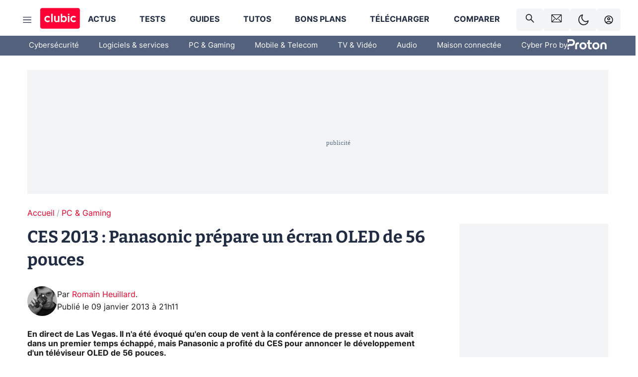

--- FILE ---
content_type: text/html; charset=utf-8
request_url: https://www.clubic.com/salon-informatique-tic/ces/actualite-534694-2013-panasonic-prepare-ecran-oled-56-pouces.html
body_size: 66036
content:
<!DOCTYPE html><html lang="fr" data-theme="light"><head><meta charSet="utf-8" data-next-head=""/><meta name="viewport" content="initial-scale=1.0, width=device-width" data-next-head=""/><script type="text/javascript" src="https://choices.consentframework.com/js/pa/22690/c/IKVR3/cmp" referrerPolicy="unsafe-url" async=""></script><script async="" type="text/javascript" src="https://cdn.sirdata.eu/youtube-iframe.js"></script><link rel="preload" href="https://securepubads.g.doubleclick.net/tag/js/gpt.js" as="script" type="text/javascript" data-next-head=""/><title data-next-head="">CES 2013 : Panasonic prépare un écran OLED de 56 pouces</title><meta name="description" content="En direct de Las Vegas. Il n&#x27;a été évoqué qu&#x27;en coup de vent à la conférence de presse et nous avait dans un premier temps échappé, mais Panasonic a profité du CES pour annoncer le développement d&#x27;un téléviseur OLED de 56 pouces." data-next-head=""/><meta name="robots" content="index, follow, max-image-preview:large, max-snippet:-1, max-video-preview:-1, max-snippet:-1, max-image-preview:large, max-video-preview:-1" data-next-head=""/><meta property="og:locale" content="fr_FR" data-next-head=""/><meta property="og:site_name" content="clubic.com" data-next-head=""/><meta property="og:title" content="CES 2013 : Panasonic prépare un écran OLED de 56 pouces" data-next-head=""/><meta property="og:description" content="En direct de Las Vegas. Il n&#x27;a été évoqué qu&#x27;en coup de vent à la conférence de presse et nous avait dans un premier temps échappé, mais Panasonic a profité du CES pour annoncer le développement d&#x27;un téléviseur OLED de 56 pouces." data-next-head=""/><meta property="og:url" content="https://www.clubic.com/salon-informatique-tic/ces/actualite-534694-2013-panasonic-prepare-ecran-oled-56-pouces.html" data-next-head=""/><meta property="og:image" content="https://pic.clubic.com/v1/images/1472879/raw" data-next-head=""/><meta property="og:type" content="article" data-next-head=""/><meta name="twitter:card" content="summary_large_image" data-next-head=""/><meta name="twitter:site" content="@clubic" data-next-head=""/><meta name="twitter:title" content="CES 2013 : Panasonic prépare un écran OLED de 56 pouces" data-next-head=""/><meta name="twitter:image" content="https://pic.clubic.com/v1/images/1472879/raw" data-next-head=""/><meta name="twitter:url" content="https://www.clubic.com/salon-informatique-tic/ces/actualite-534694-2013-panasonic-prepare-ecran-oled-56-pouces.html" data-next-head=""/><meta name="twitter:description" content="En direct de Las Vegas. Il n&#x27;a été évoqué qu&#x27;en coup de vent à la conférence de presse et nous avait dans un premier temps échappé, mais Panasonic a profité du CES pour annoncer le développement d&#x27;un téléviseur OLED de 56 pouces." data-next-head=""/><meta name="twitter:domain" content="clubic.com" data-next-head=""/><meta property="article:publisher" content="https://www.facebook.com/Clubic" data-next-head=""/><link rel="canonical" href="https://www.clubic.com/salon-informatique-tic/ces/actualite-534694-2013-panasonic-prepare-ecran-oled-56-pouces.html" data-next-head=""/><meta property="article:published_time" content="2013-01-09T21:11:00+01:00" data-next-head=""/><meta property="article:modified_time" content="2013-01-09T21:11:00+01:00" data-next-head=""/><meta property="mrf:tags" content="content-type:news;cat1:PC et Gaming" data-next-head=""/><meta name="mobile-web-app-capable" content="yes"/><meta name="apple-mobile-web-app-capable" content="yes"/><meta name="apple-mobile-web-app-title" content="Clubic"/><meta name="application-name" content="Clubic"/><link rel="dns-prefetch" href="//pic.clubic.com"/><link rel="dns-prefetch" href="//api.clubic.com"/><link rel="dns-prefetch" href="//analytics.clubic.com"/><link rel="dns-prefetch" href="//cdn.consentframework.com"/><link rel="dns-prefetch" href="//cache.consentframework.com"/><link rel="dns-prefetch" href="//choices.consentframework.com"/><link rel="dns-prefetch" href="//scripts.opti-digital.com"/><link rel="dns-prefetch" href="//www.googletagmanager.com/"/><link rel="preload" href="/assets-react/fonts/inter-bold.woff2" as="font" type="font/woff2" crossorigin="anonymous"/><link rel="preload" href="/assets-react/fonts/inter-regular.woff2" as="font" type="font/woff2" crossorigin="anonymous"/><link rel="preload" href="/assets-react/fonts/bitter.woff2" as="font" type="font/woff2" crossorigin="anonymous"/><link rel="apple-touch-icon" sizes="180x180" href="/apple-touch-icon.png"/><link rel="icon" type="image/png" sizes="32x32" href="/favicon-32x32.png"/><link rel="icon" type="image/png" sizes="16x16" href="/favicon-16x16.png"/><link rel="manifest" href="/site.webmanifest"/><link rel="mask-icon" href="/safari-pinned-tab.svg" color="#fc0f3e"/><link rel="shortcut icon" href="/favicon.ico"/><meta name="msapplication-TileColor" content="#202b44"/><meta name="msapplication-config" content="/browserconfig.xml"/><meta name="theme-color" content="#232728"/><meta name="sentry-trace" content="54e6f00a1569d720655abe49a1d381a3-802f0435d1d3017c-0"/><meta name="baggage" content="sentry-environment=prod,sentry-release=undefined,sentry-public_key=948a13215311a60e5cf48c9860c59be8,sentry-trace_id=54e6f00a1569d720655abe49a1d381a3,sentry-sampled=false,sentry-sample_rand=0.49259790525633873,sentry-sample_rate=0.02"/><script type="application/ld+json" data-type="microdata" data-next-head="">{"@context":"https://schema.org","@graph":[{"@type":"NewsArticle","@id":"https://www.clubic.com/salon-informatique-tic/ces/actualite-534694-2013-panasonic-prepare-ecran-oled-56-pouces.html#article","headline":"CES 2013 : Panasonic prépare un écran OLED de 56 pouces","thumbnailUrl":"https://pic.clubic.com/v1/images/1472879/raw","datePublished":"2013-01-09T21:11:00+01:00","dateModified":"2013-01-09T21:11:00+01:00","inLanguage":"fr-FR","image":{"@id":"https://www.clubic.com/salon-informatique-tic/ces/actualite-534694-2013-panasonic-prepare-ecran-oled-56-pouces.html#primaryimage"},"author":{"@id":"https://www.clubic.com/salon-informatique-tic/ces/actualite-534694-2013-panasonic-prepare-ecran-oled-56-pouces.html#author"},"publisher":{"@id":"https://www.clubic.com/#organization"},"commentCount":0,"potentialAction":[{"@type":"CommentAction","name":"Comment","target":["https://www.clubic.com/salon-informatique-tic/ces/actualite-534694-2013-panasonic-prepare-ecran-oled-56-pouces.html#comments"]}],"speakable":{"@type":"SpeakableSpecification","xpath":["/html/head/title","/html/head/meta[@name='description']/@content"]},"mainEntityOfPage":{"@id":"https://www.clubic.com/salon-informatique-tic/ces/actualite-534694-2013-panasonic-prepare-ecran-oled-56-pouces.html"},"isPartOf":{"@id":"https://www.clubic.com/salon-informatique-tic/ces/actualite-534694-2013-panasonic-prepare-ecran-oled-56-pouces.html"}},{"@type":"WebPage","@id":"https://www.clubic.com/salon-informatique-tic/ces/actualite-534694-2013-panasonic-prepare-ecran-oled-56-pouces.html","url":"https://www.clubic.com/salon-informatique-tic/ces/actualite-534694-2013-panasonic-prepare-ecran-oled-56-pouces.html","name":"CES 2013 : Panasonic prépare un écran OLED de 56 pouces","thumbnailUrl":"https://pic.clubic.com/v1/images/1472879/raw","datePublished":"2013-01-09T21:11:00+01:00","dateModified":"2013-01-09T21:11:00+01:00","inLanguage":"fr-FR","isPartOf":{"@id":"https://www.clubic.com/#website"},"potentialAction":[{"@type":"ReadAction","target":["https://www.clubic.com/salon-informatique-tic/ces/actualite-534694-2013-panasonic-prepare-ecran-oled-56-pouces.html"]}],"breadcrumb":{"@id":"https://www.clubic.com/salon-informatique-tic/ces/actualite-534694-2013-panasonic-prepare-ecran-oled-56-pouces.html#breadcrumb"},"primaryImageOfPage":{"@id":"https://www.clubic.com/salon-informatique-tic/ces/actualite-534694-2013-panasonic-prepare-ecran-oled-56-pouces.html#primaryimage"},"image":{"@id":"https://www.clubic.com/salon-informatique-tic/ces/actualite-534694-2013-panasonic-prepare-ecran-oled-56-pouces.html#primaryimage"}},{"@type":"ImageObject","inLanguage":"fr-FR","url":"https://pic.clubic.com/v1/images/1472879/raw","contentUrl":"https://pic.clubic.com/v1/images/1472879/raw","caption":"Téléviseur OLED de 56 pouces de Panasonic","height":"853","width":"1280","@id":"https://www.clubic.com/salon-informatique-tic/ces/actualite-534694-2013-panasonic-prepare-ecran-oled-56-pouces.html#primaryimage"},{"@type":"BreadcrumbList","@id":"https://www.clubic.com/salon-informatique-tic/ces/actualite-534694-2013-panasonic-prepare-ecran-oled-56-pouces.html#breadcrumb","itemListElement":[{"@type":"ListItem","position":1,"name":"Accueil","item":"https://www.clubic.com/"},{"@type":"ListItem","position":2,"name":"PC & Gaming","item":"https://www.clubic.com/materiel-informatique/"}]},{"@type":"Organization","@id":"https://www.clubic.com/#organization","name":"Clubic.com","url":"https://www.clubic.com","logo":{"@type":"ImageObject","@id":"https://www.clubic.com/#/schema/logo/image/","inLanguage":"fr-FR","url":"https://pic.clubic.com/v1/images/2288871/raw","width":"1600","height":"900","caption":"Clubic"},"sameAs":["https://www.facebook.com/Clubic","https://x.com/clubic","https://www.youtube.com/user/Clubic","https://fr.linkedin.com/company/clubic","https://fr.wikipedia.org/wiki/Clubic","https://www.tiktok.com/@clubic_","https://www.whatsapp.com/channel/0029VaFN2Nm3bbV7Nzel1P2B","https://www.instagram.com/clubic_off/","https://x.com/ClubicBonsPlans","https://bsky.app/profile/did:plc:hxwo5olhdgcx7bbzu2lewpgo","https://www.threads.com/@clubic_off"]},{"@type":"WebSite","@id":"https://www.clubic.com/#website","url":"https://www.clubic.com/","name":"Clubic.com","inLanguage":"fr-FR","publisher":{"@id":"https://www.clubic.com/#organization"},"potentialAction":{"@type":"SearchAction","target":{"@type":"EntryPoint","urlTemplate":"https://www.clubic.com/search?q={search_term_string}"},"query-input":"required name=search_term_string"}},{"@type":"Person","@id":"https://www.clubic.com/salon-informatique-tic/ces/actualite-534694-2013-panasonic-prepare-ecran-oled-56-pouces.html#author","name":"Romain Heuillard","image":{"@type":"ImageObject","inLanguage":"fr-FR","url":"https://pic.clubic.com/v1/images/1726893/raw","contentUrl":"https://pic.clubic.com/v1/images/1726893/raw","caption":"romainheuillard_400x400-ConvertImage-ConvertImage.jpg","height":"400","width":"400","@id":"https://www.clubic.com/#/schema/person/image/"},"url":"https://www.clubic.com/auteur/1458-romain-heuillard.html","sameAs":["https://www.twitter.com/RomainHeuillard","https://www.linkedin.com/in/http://www.google.com"]}]}</script><link rel="stylesheet" href="/assets-react/legacy.css?undefined" data-next-head=""/><link rel="preload" imageSrcSet="//pic.clubic.com/v1/images/1726893/raw?fit=smartCrop&amp;width=50&amp;height=50&amp;hash=71d5fa603e96ec8c385968cb2961cd46ae800ae2 1x, //pic.clubic.com/v1/images/1726893/raw?fit=smartCrop&amp;width=100&amp;height=100&amp;hash=22da44c4f899fbc4901a1855f9726389c8a52d9f 2x" type="image/webp" as="image" media="(max-width: 1024px)" data-next-head=""/><link rel="preload" imageSrcSet="//pic.clubic.com/v1/images/1726893/raw?fit=smartCrop&amp;width=60&amp;height=60&amp;hash=21f8b60ec6d7ae9b2f5f8d83752a85bb4fc10c36 1x, //pic.clubic.com/v1/images/1726893/raw?fit=smartCrop&amp;width=120&amp;height=120&amp;hash=a3269283fb1d291f2b093dce53d511fcc99b6673 2x" type="image/webp" as="image" media="(min-width: 1025px)" data-next-head=""/><link rel="preload" imageSrcSet="//pic.clubic.com/v1/images/1726893/raw?fit=smartCrop&amp;width=60&amp;height=60&amp;hash=21f8b60ec6d7ae9b2f5f8d83752a85bb4fc10c36 1x, //pic.clubic.com/v1/images/1726893/raw?fit=smartCrop&amp;width=120&amp;height=120&amp;hash=a3269283fb1d291f2b093dce53d511fcc99b6673 2x" type="image/webp" as="image" data-next-head=""/><link rel="preload" imageSrcSet="//pic.clubic.com/v1/images/2308332/raw?fit=smartCrop&amp;width=240&amp;height=200&amp;hash=b5ff9ad9513f58d49a366c5464968e1f8a0e1354 1x, //pic.clubic.com/v1/images/2308332/raw?fit=smartCrop&amp;width=480&amp;height=400&amp;hash=c6fcd0af0524eba18fa0ad0681482aaae16bd2d4 2x" type="image/webp" as="image" data-next-head=""/><script type="text/javascript" async="" data-react-no-hydrate="true" data-next-head="">
            var currentThemeAd = window.localStorage.getItem('preferMode') ?? (window?.matchMedia('(prefers-color-scheme: dark)').matches ? 'dark' : 'light');
            var adConfig = '{"adUnit":"/21718639124/clubic.com/contenu-actu-rjs","pageTargeting":{"kw":["news","ces","evenements","hardware","tech-trade-shows","legacy","PC & Gaming","section1264"],"env":"prod","mode":"dark","issafe":1}}';
            var updatedJsonString = adConfig.replace(/"mode":"[^"]+"/, `"mode":"${currentThemeAd}"`);
            var optidigitalQueue = optidigitalQueue || {};
            optidigitalQueue.cmd = optidigitalQueue.cmd || [];
            var i='optidigital-ad-init';
            if (!document.getElementById(i)) {
              var opti=document.createElement('script');
              opti.id=i;
              opti.type='module';
              opti.setAttribute("data-config",updatedJsonString);
              opti.src='//scripts.opti-digital.com/modules/?site=clubicv3';
              var node=document.getElementsByTagName('head')[0];
              node.parentNode.insertBefore(opti, node);
            } 
          </script><script defer="" type="text/javascript" data-next-head="">
             !function(){"use strict";function e(e){var t=!(arguments.length>1&&void 0!==arguments[1])||arguments[1],c=document.createElement("script");c.src=e,t?c.type="module":(c.async=!0,c.type="text/javascript",c.setAttribute("nomodule",""));var n=document.getElementsByTagName("script")[0];n.parentNode.insertBefore(c,n)}!function(t,c){!function(t,c,n){var a,o,r;n.accountId=c,null!==(a=t.marfeel)&&void 0!==a||(t.marfeel={}),null!==(o=(r=t.marfeel).cmd)&&void 0!==o||(r.cmd=[]),t.marfeel.config=n;var i="https://sdk.mrf.io/statics";e("".concat(i,"/marfeel-sdk.js?id=").concat(c),!0),e("".concat(i,"/marfeel-sdk.es5.js?id=").concat(c),!1)}(t,c,arguments.length>2&&void 0!==arguments[2]?arguments[2]:{})}(window,3521,{} /*config*/)}();
            </script><script>window.nextEnv = {"NEXT_PUBLIC_APP_ENV_COMPLET":"prod","NEXT_PUBLIC_VERSION":"undefined","NEXT_PUBLIC_BASE_URL":"undefined","NEXT_PUBLIC_ENV":"undefined","NEXT_PUBLIC_HOST":"www.clubic.com"};</script><script>
   globalThis.constantContext = {};
   const alsContext = {reqId:''};
    globalThis.alsContext = {
      getContext: (key) => {
        return alsContext[key];
      },
      setContext: (key, value) => {
        alsContext[key] = value;
      },
    }
  </script><script id="cmp-stub" type="text/javascript">(function () {window.ABconsentCMP = window.ABconsentCMP || {};window.ABconsentCMP.IE11Cmp = "https://choices.consentframework.com/js/pa/22690/c/IKVR3/cmp/ie11";})();function _typeof(t){return _typeof="function"==typeof Symbol&&"symbol"==typeof Symbol.iterator?function(t){return typeof t}:function(t){return t&&"function"==typeof Symbol&&t.constructor===Symbol&&t!==Symbol.prototype?"symbol":typeof t},_typeof(t)}!function(){var t=function(){var t="__tcfapiLocator",e="__sdcmpapiLocator",r=[],n=[],o=window;function a(t){var e=arguments.length>1&&void 0!==arguments[1]?arguments[1]:0;try{var r=o.document,n=!!o.frames[t];if(!n)if(r.body){var c=r.createElement("iframe");c.style.cssText="display:none",c.name=t,r.body.appendChild(c)}else e<2e3&&setTimeout(function(){a(t,e+1)},5);return!n}catch(p){return!1}}function c(t){var e,r=o;try{for(;r&&r!==o.top;){if(r.frames[t]){e=r;break}if(!r.parent||r.parent===r)break;r=r.parent}}catch(n){}return e}function p(){try{for(var t=this&&this.sourceAPI||"__sdcmpapi",e=o.gdprApplies,a=(o.ABconsentCMP||{}).consentModeFromTcf||!1,c=arguments.length,p=new Array(c),i=0;i<c;i++)p[i]=arguments[i];if(!p.length)return"__tcfapi"===t?r:n;if("setGdprApplies"===p[0])p.length>3&&2===Number(p[1])&&"boolean"==typeof p[3]&&(e=p[3],o.gdprApplies=e,"function"==typeof p[2]&&p[2]({gdprApplies:e},!0));else if("ping"===p[0]){if("function"==typeof p[2]){var f={gdprApplies:e,cmpLoaded:!1,cmpStatus:"stub",apiVersion:"2.0"};a&&(f.enableAdvertiserConsentMode=!0),p[2](f,!0)}}else("__tcfapi"===t?r:n).push(p)}catch(s){}}var i=c(t),f=c(e);try{i||a(t),f||a(e),o.__tcfapi||(o.__tcfapi=function(){for(var t=arguments.length,e=new Array(t),r=0;r<t;r++)e[r]=arguments[r];return p.apply({sourceAPI:"__tcfapi"},e)}),o.__sdcmpapi||(o.__sdcmpapi=function(){for(var t=arguments.length,e=new Array(t),r=0;r<t;r++)e[r]=arguments[r];return p.apply({sourceAPI:"__sdcmpapi"},e)}),o.addEventListener("message",function(t){try{var e=t&&t.data;if(!e)return;var r={};if("string"==typeof e)try{r=JSON.parse(e)}catch(c){return}else{if("object"!==_typeof(e)||e.constructor!==Object)return;r=e}var n=r&&(r.__tcfapiCall||r.__sdcmpapiCall);if(!n)return;try{var o=r.__tcfapiCall?window.__tcfapi:window.__sdcmpapi,a=r.__tcfapiCall?"__tcfapiReturn":"__sdcmpapiReturn";o(n.command,n.version,function(r,o){var c={};c[a]={returnValue:r,success:o,callId:n.callId};var p="null"===t.origin?"*":t.origin;t.source.postMessage("string"==typeof e?JSON.stringify(c):c,p)},n.parameter)}catch(p){}}catch(i){}},!1)}catch(s){}};try{t(),"undefined"!=typeof module&&"object"===("undefined"==typeof module?"undefined":_typeof(module))&&"object"===_typeof(module.exports)&&(module.exports=t)}catch(o){}if(window.MSInputMethodContext&&document.documentMode){var e=(window.ABconsentCMP||{}).IE11Cmp,r=void 0===e?"":e;if(!r)return;var n=document.createElement("script");n.src=r,n.async=!0,n.type="text/javascript",(document.head||document.documentElement).appendChild(n)}}();(function () {window.ABconsentCMP = window.ABconsentCMP || {};window.ABconsentCMP.enableConsentMode = window.ABconsentCMP.enableConsentMode ? true : (window.ABconsentCMP.enableConsentMode === undefined) && true;var ABconsentCMP=window.ABconsentCMP=window.ABconsentCMP||{};ABconsentCMP.loaded=ABconsentCMP.loaded||{},ABconsentCMP.runOnce=ABconsentCMP.runOnce||function(n,e){if(!ABconsentCMP.loaded[n]){ABconsentCMP.loaded[n]=!0;try{"function"==typeof e&&e(ABconsentCMP)}catch(n){}}};ABconsentCMP.runOnce("consentModeGtm",function(e){if(e.enableConsentMode)try{var t=e.gtmDataLayerName||"dataLayer",n=window[t]=window[t]||[],a="denied",o={analytics_storage:a,functionality_storage:a,security_storage:a,personalization_storage:a,wait_for_update:1e3};function r(){n.push(arguments)}r("set","developer_id.dOWE1OT",!0),!0!==e.consentModeFromTcf&&(o.ad_storage=o.ad_user_data=o.ad_personalization=a),r("consent","default",o)}catch(e){}});ABconsentCMP.runOnce("consentModeAdsense",function(){try{(window.adsbygoogle=window.adsbygoogle||[]).pauseAdRequests=1}catch(e){}});ABconsentCMP.runOnce("tcfUetq",function(){try{(window.uetq=window.uetq||[]).push("config","tcf",{enabled:!0})}catch(e){}});})();</script><script async="" type="text/javascript">
                  let currentTheme =  window.localStorage.getItem('preferMode');  
                  if(!currentTheme) {
                    currentTheme =  window?.matchMedia('(prefers-color-scheme: dark)').matches ? 'dark' : 'light';
                    window.localStorage.setItem('preferMode', currentTheme);
                  }
                  document.documentElement.setAttribute('data-theme', currentTheme);
                 </script><script async="" type="text/javascript"> var _paq = window._paq = window._paq || [];
                /* tracker methods like "setCustomDimension" should be called before "trackPageView" */
                _paq.push(['trackPageView']);
                _paq.push(['enableLinkTracking']);
                (function() {
                var u="https://analytics.clubic.com/";
                _paq.push(['setTrackerUrl', u+'matomo.php']);
                _paq.push(['setSiteId', '1']);
                var d=document, g=d.createElement('script'), s=d.getElementsByTagName('script')[0];
                g.type='text/javascript'; g.async=true; g.src=u+'matomo.js'; s.parentNode.insertBefore(g,s);
              })();</script><noscript><p><img src="https://analytics.clubic.com/matomo.php?idsite=1&amp;amp;rec=1" alt=""/></p></noscript><noscript data-n-css=""></noscript><script defer="" noModule="" src="/_next/static/chunks/polyfills-42372ed130431b0a.js"></script><script defer="" src="/_next/static/chunks/5271.ea55f5afeee2f810.js"></script><script defer="" src="/_next/static/chunks/2888.ed2bd38c480029a6.js"></script><script defer="" src="/_next/static/chunks/5470.7b14a21c0891bb1e.js"></script><script defer="" src="/_next/static/chunks/6293.adcc0b7f20eb33a0.js"></script><script defer="" src="/_next/static/chunks/7466.c7027645672d852d.js"></script><script defer="" src="/_next/static/chunks/9665.3e2cd57a7818e6d1.js"></script><script defer="" src="/_next/static/chunks/5542.0bea5918111607f7.js"></script><script defer="" src="/_next/static/chunks/9118.842642fdeef9971d.js"></script><script defer="" src="/_next/static/chunks/7371.542507ed46063fd4.js"></script><script defer="" src="/_next/static/chunks/6466.e1b21354779e3489.js"></script><script defer="" src="/_next/static/chunks/6737.0734bca437f03243.js"></script><script defer="" src="/_next/static/chunks/8342.7aa7d1f83cf0ccc2.js"></script><script defer="" src="/_next/static/chunks/5297.5f162fe2dbfebb0e.js"></script><script defer="" src="/_next/static/chunks/3606.63e8d154a2c5328c.js"></script><script defer="" src="/_next/static/chunks/8176.398f803cf92e5b6a.js"></script><script defer="" src="/_next/static/chunks/6220.0e8718ff4729ad0a.js"></script><script defer="" src="/_next/static/chunks/7189.a9ad83371ea83f2a.js"></script><script src="/_next/static/chunks/runtime-7bbb8510a80c9ea3.js" defer=""></script><script src="/_next/static/chunks/next-e5bd50ed9d407591.js" defer=""></script><script src="/_next/static/chunks/reactjs-19.2.3.js" defer=""></script><script src="/_next/static/chunks/reactjs-dom-19.2.3.js" defer=""></script><script src="/_next/static/chunks/main-ec190852b12d8f40.js" defer=""></script><script src="/_next/static/chunks/article-processor-b07d39e9b3e00c52.js" defer=""></script><script src="/_next/static/chunks/styled-6.1.19.js" defer=""></script><script src="/_next/static/chunks/apollo-3.13.9.js" defer=""></script><script src="/_next/static/chunks/api-sdk-655a53efad5e1ff5.js" defer=""></script><script src="/_next/static/chunks/8569-877b1f4c4eb5592c.js" defer=""></script><script src="/_next/static/chunks/pages/_app-eab2750bf1dba892.js" defer=""></script><script src="/_next/static/chunks/pages/%5B...slug%5D-fb6dad8f424c1abf.js" defer=""></script><script src="/_next/static/7nRomRNmrDBQGjU1Hp9Zj/_buildManifest.js" defer=""></script><script src="/_next/static/7nRomRNmrDBQGjU1Hp9Zj/_ssgManifest.js" defer=""></script><style data-styled="" data-styled-version="6.1.19">.ad-container{background-color:var(--color-alt-5);display:flex;flex-direction:column;justify-content:flex-start;position:relative;min-height:200px;overflow:hidden;grid-column:2/3;}/*!sc*/
@media (min-width:1024px){.ad-container{grid-column:1/10;}}/*!sc*/
.ad-container p{font-size:14px;color:rgba(var(--theme-color-foreground), 0.15);margin:8px 0;}/*!sc*/
.ad-container .ad-content{flex-grow:1;z-index:1;display:flex;justify-content:center;margin:0;max-width:100vw;overflow:hidden;}/*!sc*/
.ad-container .ad-content[data-slot="Billboard_2"],.ad-container .ad-content[data-slot="Mobile_Pos1"],.ad-container .ad-content[data-slot="Mobile_Pos2"],.ad-container .ad-content[data-slot="Mobile_Pos3"]{min-height:250px;}/*!sc*/
.ad-container .ad-content[data-slot="Billboard_1"]{height:250px;}/*!sc*/
.ad-container .ad-content[data-slot="Rectangle_1"]{height:100px;}/*!sc*/
.ad-container .ad-content[data-slot="HalfpageAd_1"],.ad-container .ad-content[data-slot="HalfpageAd_2"],.ad-container .ad-content[data-slot="HalfpageAd_3"]{min-height:600px;}/*!sc*/
.ad-container.no-background{background-color:transparent;border:none;overflow:visible;}/*!sc*/
.ad-container.no-background p{display:none;}/*!sc*/
.ad-container.no-background .ad-content{margin-bottom:0;}/*!sc*/
.ad-container.megaban{margin:var(--spacer-s) 0;}/*!sc*/
.ad-container.position-sticky{position:sticky;top:85px;}/*!sc*/
.ad-container.mobile-only{display:flex;}/*!sc*/
@media (min-width:1024px){.ad-container.mobile-only{display:none;}}/*!sc*/
.ad-container.desktop-only{display:none;}/*!sc*/
@media (min-width:1024px){.ad-container.desktop-only{display:flex;}}/*!sc*/
#GenecyDFPAdWallpaperCont~* .ad-container.megaban{display:none;}/*!sc*/
data-styled.g1[id="sc-global-eVrTht1"]{content:"sc-global-eVrTht1,"}/*!sc*/
html{-ms-text-size-adjust:100%;-webkit-text-size-adjust:100%;}/*!sc*/
body{margin:0;}/*!sc*/
article,aside,details,figcaption,figure,footer,header,hgroup,main,menu,nav,section,summary{display:block;}/*!sc*/
audio,canvas,progress,video{display:inline-block;vertical-align:baseline;}/*!sc*/
audio:not([controls]){display:none;height:0;}/*!sc*/
[hidden],template{display:none;}/*!sc*/
a,button{background-color:transparent;border-width:0;}/*!sc*/
a:active,a:hover{outline:0;}/*!sc*/
abbr[title]{border-bottom:1px dotted;}/*!sc*/
b,strong{font-weight:bold;}/*!sc*/
dfn{font-style:italic;}/*!sc*/
h1{font-size:2em;margin:0.67em 0;}/*!sc*/
mark{background:#ff0;color:black;}/*!sc*/
small{font-size:80%;}/*!sc*/
sub,sup{font-size:75%;line-height:0;position:relative;vertical-align:baseline;}/*!sc*/
sup{top:-0.5em;}/*!sc*/
sub{bottom:-0.25em;}/*!sc*/
img{border:0;}/*!sc*/
svg:not(:root){overflow:hidden;}/*!sc*/
figure{margin:1em 40px;}/*!sc*/
hr{-moz-box-sizing:content-box;box-sizing:content-box;height:0;}/*!sc*/
pre{overflow:auto;}/*!sc*/
code,kbd,pre,samp{font-family:monospace,serif;font-size:1em;}/*!sc*/
button,input,optgroup,select,textarea{color:inherit;font:inherit;margin:0;}/*!sc*/
button{overflow:visible;}/*!sc*/
button,select{text-transform:none;}/*!sc*/
button,html input[type='button'],input[type='reset'],input[type='submit']{-webkit-appearance:button;cursor:pointer;}/*!sc*/
button[disabled],html input[disabled]{cursor:default;}/*!sc*/
button::-moz-focus-inner,input::-moz-focus-inner{border:0;padding:0;}/*!sc*/
input{line-height:normal;}/*!sc*/
input[type='checkbox'],input[type='radio']{box-sizing:border-box;padding:0;}/*!sc*/
input[type='number']::-webkit-inner-spin-button,input[type='number']::-webkit-outer-spin-button{height:auto;}/*!sc*/
input[type='search']{-webkit-appearance:textfield;-moz-box-sizing:border-box;-webkit-box-sizing:border-box;box-sizing:border-box;}/*!sc*/
input[type='search']::-webkit-search-cancel-button,input[type='search']::-webkit-search-decoration{-webkit-appearance:none;}/*!sc*/
fieldset{border:1px solid #c0c0c0;margin:0 2px;padding:0.35em 0.625em 0.75em;}/*!sc*/
legend{border:0;padding:0;}/*!sc*/
textarea{overflow:auto;}/*!sc*/
optgroup{font-weight:bold;}/*!sc*/
table{border-collapse:collapse;border-spacing:0;}/*!sc*/
td,th{padding:0;}/*!sc*/
.sd-cmp-2dyYO{top:40px!important;left:unset!important;right:unset!important;padding:unset!important;padding-top:5px!important;}/*!sc*/
.sd-cmp-1bquj .sd-cmp-2jmDj{padding:unset;}/*!sc*/
.sd-cmp-1IdBZ{padding-top:10px!important;}/*!sc*/
.sd-cmp-2jmDj{color:grey!important;}/*!sc*/
data-styled.g2[id="sc-global-hDeBjt1"]{content:"sc-global-hDeBjt1,"}/*!sc*/
*{box-sizing:border-box;padding:0;margin:0;}/*!sc*/
*::after,*::before{box-sizing:border-box;}/*!sc*/
html,body{width:100%;height:100%;}/*!sc*/
img{vertical-align:middle;}/*!sc*/
data-styled.g3[id="sc-global-igtmDC1"]{content:"sc-global-igtmDC1,"}/*!sc*/
:root{--spacer-xxs:4px;--spacer-xs:7px;--spacer-s:15px;--spacer-s-fluid:clamp(0.625rem, 0.536rem + 0.446vw, 0.938rem);--spacer:30px;--spacer-to-xs:clamp(0.438rem, 0.027rem + 2.054vw, 1.875rem);--spacer-fluid:clamp(0.938rem, 0.67rem + 1.339vw, 1.875rem);--spacer-m:45px;--spacer-m-to-xs:clamp(0.438rem, -0.241rem + 3.393vw, 2.813rem);--spacer-m-to-s:clamp(0.938rem, 0.402rem + 2.679vw, 2.813rem);--spacer-m-fluid:clamp(1.875rem, 1.607rem + 1.339vw, 2.813rem);--spacer-l:60px;--spacer-l-to-xs:clamp(0.438rem, -0.509rem + 4.732vw, 3.75rem);--spacer-l-to-s:clamp(0.938rem, 0.134rem + 4.018vw, 3.75rem);--spacer-l-to-default:clamp(1.875rem, 1.339rem + 2.679vw, 3.75rem);--spacer-l-fluid:clamp(2.813rem, 2.545rem + 1.339vw, 3.75rem);--spacer-xl:90px;--spacer-xl-to-xs:clamp(0.438rem, -1.045rem + 7.411vw, 5.625rem);--spacer-xl-to-s:clamp(0.938rem, -0.402rem + 6.696vw, 5.625rem);--spacer-xl-to-default:clamp(1.875rem, 0.804rem + 5.357vw, 5.625rem);--spacer-xl-to-m:clamp(2.813rem, 2.009rem + 4.018vw, 5.625rem);--spacer-xl-fluid:clamp(3.75rem, 3.214rem + 2.679vw, 5.625rem);--spacer-em:1em;--theme-typography-default-font:'Inter UI',Arial,sans-serif;--theme-typography-primary-font:'Bitter',serif;--theme-palette-black:#232728;--theme-palette-black-alt:#212C42;--theme-palette-dark-black:#1b1b1b;--theme-palette-black-medium:#5d6c8a;--theme-palette-white:#FFFFFF;--theme-palette-dark-white:#f2f4f6;--theme-palette-dark-white2:#E5E8EE;--theme-palette-grey:#777777;--theme-palette-dark-grey:#54617C;--theme-palette-red:#E4002A;--theme-palette-red-clubic:#ff0037;--theme-palette-red-medium:#FF5978;--theme-palette-dark-red:#AF0524;--theme-palette-blue:#3F547E;--theme-palette-blue-medium:#99A4BA;--theme-palette-dark-blue:#37486D;--theme-palette-green:#009e76;--theme-palette-dark-green:#018262;--theme-palette-grey-blue:#526C8A;--theme-palette-dark-grey-blue:#3F547E;--theme-palette-light-grey-blue:#a4adbd;--theme-palette-golden:#C89E42;}/*!sc*/
:root[data-theme='light']{--theme-color-background:#FFFFFF;--theme-color-foreground:#212C42;--theme-color-foreground-rgb:33,44,66;--theme-color-medium:#99A4BA;--theme-color-primary:#E4002A;--theme-color-primary-contrast:#FFFFFF;--theme-color-title:#212C42;--theme-background-contrast-background-color:#f2f4f6;--theme-background-contrast-link-color:inherit;--theme-background-contrast-text-color:#212C42;--theme-background-flashy-background-color:#E4002A;--theme-background-flashy-link-color:#FFFFFF;--theme-background-flashy-text-color:#FFFFFF;--theme-background-navy-background-color:#3F547E;--theme-background-navy-link-color:#FFFFFF;--theme-background-navy-text-color:#FFFFFF;--theme-background-light-background-color:#777777;--theme-background-light-text-color:#212C42;--theme-background-light-link-color:#E4002A;--theme-background-transparent-background-color:transparent;--theme-background-transparent-text-color:inherit;--theme-background-transparent-link-color:inherit;--background-color-sub:#EDF0F4;--text-color:var(--theme-palette-dark-black);--text-color-reverse:var(--theme-palette-white);--text-color-alt:var(--theme-palette-blue);--title-foreground:var(--theme-palette-black-alt);--title-foreground-alt:var(--theme-palette-black-medium);--link-color:var(--theme-palette-red);--background-color-alt:var(--theme-palette-black-alt);--card-border:var(--theme-palette-light-grey-blue);--color-box-shadow:rgba(0 ,0 ,0 ,0.1);--color-alt-blue:var(--theme-palette-blue-medium);--color-alt-grey-blue:var(--theme-palette-grey-blue);--color-alt-dark:var(--theme-palette-dark-white2);--color-form-border:#cccccc;--color-alt-1:var(--theme-palette-grey);--color-alt-2:var(--theme-palette-dark-white);--color-alt-3:var(--theme-palette-dark-white);--color-alt-4:none;--color-alt-4-reverse:var(--theme-palette-dark-white);--color-alt-5:var(--theme-palette-dark-white);--color-alt-6:var(--theme-palette-dark-grey-blue);--color-alt-7:var(--theme-palette-dark-grey);--color-alt-8:var(--theme-palette-white);--color-alt-9:var(--theme-palette-dark-white);--color-grey-trans:rgba(0, 0, 0, 0.8);}/*!sc*/
:root[data-theme='dark']{--theme-color-background:#232728;--theme-color-foreground:#FFFFFF;--theme-color-foreground-rgb:0,0,0;--theme-color-medium:#FFFFFF;--theme-color-primary:#FF5978;--theme-color-primary-contrast:#FFFFFF;--theme-color-title:#FFFFFF;--theme-background-contrast-background-color:#1b1b1b;--theme-background-contrast-link-color:inherit;--theme-background-contrast-text-color:#FFFFFF;--theme-background-flashy-background-color:#FF5978;--theme-background-flashy-link-color:#FFFFFF;--theme-background-flashy-text-color:#FFFFFF;--theme-background-navy-background-color:#3F547E;--theme-background-navy-link-color:#FFFFFF;--theme-background-navy-text-color:#FFFFFF;--theme-background-light-background-color:#777777;--theme-background-light-text-color:#212C42;--theme-background-light-link-color:#FF5978;--theme-background-transparent-background-color:transparent;--theme-background-transparent-text-color:inherit;--theme-background-transparent-link-color:inherit;--background-color-sub:var(--theme-palette-dark-black);--text-color:var(--theme-palette-white);--text-color-reverse:var(--theme-palette-dark-black);--text-color-alt:var(--theme-palette-white);--title-foreground:var(--theme-palette-white);--title-foreground-alt:var(--theme-palette-white);--link-color:var(--theme-palette-red-medium);--background-color-alt:var(--theme-palette-black);--card-border:var(--theme-palette-grey);--color-box-shadow:rgba(0 ,0 ,0 ,0.3);--color-alt-blue:var(--theme-palette-blue);--color-form-border:#555555;--color-alt-grey-blue:var(--theme-palette-light-grey-blue);--color-alt-dark:black;--color-alt-1:var(--theme-palette-white);--color-alt-2:var(--theme-palette-black-alt);--color-alt-3:var(--theme-palette-white);--color-alt-4:var(--theme-palette-dark-black);--color-alt-4-reverse:none;--color-alt-5:var(--theme-palette-dark-black);--color-alt-6:var(--theme-palette-white);--color-alt-7:var(--theme-palette-dark-white);--color-alt-8:var(--theme-palette-red-medium);--color-alt-9:var(--theme-palette-dark-grey);--color-grey-trans:rgba(255, 255, 255, 0.8);}/*!sc*/
html{color:var(--text-color);background-color:var(--theme-color-background);transition:background-color 0.5s;-webkit-font-smoothing:antialiased;-moz-osx-font-smoothing:grayscale;}/*!sc*/
body{line-height:1.2;-moz-osx-font-smoothing:grayscale;-ms-overflow-style:-ms-autohiding-scrollbar;font-family:var(--theme-typography-default-font);overflow-x:hidden;}/*!sc*/
article aside{display:none;}/*!sc*/
html.no-event,html.no-event body{overflow:hidden;}/*!sc*/
a{color:inherit;}/*!sc*/
a.un-styled-linked{text-decoration:none;}/*!sc*/
a.mod-primary{color:var(--link-color);}/*!sc*/
a.simple{color:var(--link-color);font-weight:bold;}/*!sc*/
blockquote{position:relative;font-style:italic;padding:var(--spacer-s) var(--spacer-s);border-left:4px solid var(--color-alt-grey-blue);border-radius:8px;}/*!sc*/
@media (max-width: 768px){code{max-width:90vw;overflow-x:auto;overflow-y:hidden;display:block;white-space:nowrap;}}/*!sc*/
@media (min-width: 769px){code{max-width:690px;overflow-x:auto;overflow-y:hidden;display:block;white-space:nowrap;}}/*!sc*/
@media (prefers-reduced-motion: reduce){*,*:hover,*:focus,*::before,*:hover::before,*:focus::before,*::after,*:hover::after,*:focus::after{animation:none;transition:none;scroll-behavior:auto;}}/*!sc*/
data-styled.g4[id="sc-global-colDtN1"]{content:"sc-global-colDtN1,"}/*!sc*/
.hLrpSC{animation:drxLLP ease-in-out infinite alternate 600ms 200ms;width:min(90%,50px);height:min(90%,50px);background-color:var(--theme-color-background);color:var(--theme-color-foreground);}/*!sc*/
data-styled.g5[id="sc-1qs7exx-0"]{content:"hLrpSC,"}/*!sc*/
.hOwhjg{padding-top:calc((0.6944444444444444 * 100% - 50px) / 2);padding-bottom:calc((0.6944444444444444 * 100% - 50px) / 2);text-align:center;}/*!sc*/
@media (min-width:1024px){.hOwhjg{padding-top:calc((0.6944444444444444 * 100% - 50px) / 2);padding-bottom:calc((0.6944444444444444 * 100% - 50px) / 2);}}/*!sc*/
data-styled.g6[id="sc-1qs7exx-1"]{content:"hOwhjg,"}/*!sc*/
.itNNZS{border-radius:6px;width:100%;color:transparent;height:100%;max-width:100%;vertical-align:middle;}/*!sc*/
@media (min-width:1024px){.itNNZS{border-radius:10px;}}/*!sc*/
.cJzzmV{border-radius:0;width:100%;color:transparent;height:100%;max-width:100%;vertical-align:middle;}/*!sc*/
@media (min-width:1024px){.cJzzmV{border-radius:0;}}/*!sc*/
data-styled.g7[id="sc-1qs7exx-2"]{content:"itNNZS,cJzzmV,"}/*!sc*/
.lcFsnL{position:relative;width:50px;height:50px;display:flex;align-items:center;justify-content:center;overflow:hidden;}/*!sc*/
@media (min-width:768px){.lcFsnL{width:50px;height:50px;}}/*!sc*/
@media (min-width:1024px){.lcFsnL{width:60px;height:60px;}}/*!sc*/
.lcFsnL.isEager{background-color:transparent;}/*!sc*/
.lcFsnL.isEager .sc-1qs7exx-2{width:100%!important;height:100%!important;animation:none!important;}/*!sc*/
.lcFsnL.loaded{background-color:transparent;}/*!sc*/
.lcFsnL.loaded .sc-1qs7exx-2{width:100%;height:100%;animation:hPcQcs ease-in-out 800ms;}/*!sc*/
.kGqFsX{position:relative;width:60px;height:60px;display:flex;align-items:center;justify-content:center;overflow:hidden;}/*!sc*/
@media (min-width:768px){.kGqFsX{width:60px;height:60px;}}/*!sc*/
@media (min-width:1024px){.kGqFsX{width:60px;height:60px;}}/*!sc*/
.kGqFsX.isEager{background-color:transparent;}/*!sc*/
.kGqFsX.isEager .sc-1qs7exx-2{width:100%!important;height:100%!important;animation:none!important;}/*!sc*/
.kGqFsX.loaded{background-color:transparent;}/*!sc*/
.kGqFsX.loaded .sc-1qs7exx-2{width:100%;height:100%;animation:hPcQcs ease-in-out 800ms;}/*!sc*/
.jBZpxX{position:relative;width:240px;height:200px;display:flex;align-items:center;justify-content:center;overflow:hidden;}/*!sc*/
@media (min-width:768px){.jBZpxX{width:240px;height:200px;}}/*!sc*/
@media (min-width:1024px){.jBZpxX{width:240px;height:200px;}}/*!sc*/
.jBZpxX.isEager{background-color:transparent;}/*!sc*/
.jBZpxX.isEager .sc-1qs7exx-2{width:100%!important;height:100%!important;animation:none!important;}/*!sc*/
.jBZpxX.loaded{background-color:transparent;}/*!sc*/
.jBZpxX.loaded .sc-1qs7exx-2{width:100%;height:100%;animation:hPcQcs ease-in-out 800ms;}/*!sc*/
.bxoYKz{position:relative;width:360px;height:250px;display:flex;align-items:center;justify-content:center;overflow:hidden;}/*!sc*/
@media (min-width:768px){.bxoYKz{width:360px;height:360px;}}/*!sc*/
@media (min-width:1024px){.bxoYKz{width:360px;height:250px;}}/*!sc*/
.bxoYKz.isEager{background-color:transparent;}/*!sc*/
.bxoYKz.isEager .sc-1qs7exx-2{width:100%!important;height:100%!important;animation:none!important;}/*!sc*/
.bxoYKz.loaded{background-color:transparent;}/*!sc*/
.bxoYKz.loaded .sc-1qs7exx-2{width:100%;height:100%;animation:hPcQcs ease-in-out 800ms;}/*!sc*/
data-styled.g8[id="sc-1qs7exx-3"]{content:"lcFsnL,kGqFsX,jBZpxX,bxoYKz,"}/*!sc*/
.editor-content{font-size:16px;line-height:1.62;}/*!sc*/
@media (min-width: 1024px){.editor-content{font-size:18px;}}/*!sc*/
.editor-content h1,.editor-content h2,.editor-content h3,.editor-content h4,.editor-content h5{padding:0;}/*!sc*/
.editor-content >*:first-child *{margin-top:0;}/*!sc*/
@media (min-width: 1024px){.editor-content .grid-default{margin:0 60px;}}/*!sc*/
.editor-content .grid-default:first-of-type p>strong{font-size:18px;line-height:1.5em;}/*!sc*/
.editor-content .nav-item-index{margin:var(--spacer-s-fluid) 0;position:sticky;top:0;z-index:1000002;}/*!sc*/
.editor-content .nav-item-index::before{background-color:var(--theme-color-background);bottom:0;content:'';left:-20px;position:absolute;right:-20px;top:0;}/*!sc*/
@media (min-width: 1024px){.editor-content .nav-item-index{top:20px;z-index:2;}.editor-content .nav-item-index::before{content:initial;}}/*!sc*/
@media (min-width: 1024px){.editor-content .col-wrapper{display:flex;align-items:stretch;flex-wrap:wrap;}.editor-content .col-wrapper-1{flex:0 0 8.333333%;max-width:8.333333%;}.editor-content .col-wrapper-2{flex:0 0 16.666667%;max-width:16.666667%;}.editor-content .col-wrapper-3{flex:0 0 25%;max-width:25%;}.editor-content .col-wrapper-4{flex:0 0 33.333333%;max-width:33.333333%;}.editor-content .col-wrapper-5{flex:0 0 41.666667%;max-width:41.666667%;}.editor-content .col-wrapper-6{flex:0 0 50%;max-width:50%;}.editor-content .col-wrapper-7{flex:0 0 58.333333%;max-width:58.333333%;}.editor-content .col-wrapper-8{flex:0 0 66.666667%;max-width:66.666667%;}.editor-content .col-wrapper-9{flex:0 0 75%;max-width:75%;}.editor-content .col-wrapper-10{flex:0 0 83.333333%;max-width:83.333333%;}.editor-content .col-wrapper-11{flex:0 0 91.666667%;max-width:91.666667%;}}/*!sc*/
.editor-content .rows-wrapper{widht:100%;display:flex;flex-direction:column;flex:0 0 100%;}/*!sc*/
.editor-content .row-wrapper{display:flex;flex-direction:column;gap:15px;align-items:stretch;width:100%;}/*!sc*/
@media (min-width: 1024px){.editor-content .row-wrapper{flex-direction:row;}}/*!sc*/
.editor-content .row-wrapper >*{flex:1;}/*!sc*/
.slate-content .col-slate-1{grid-column-end:span 1;}/*!sc*/
.slate-content .col-slate-2{grid-column-end:span 2;}/*!sc*/
.slate-content .col-slate-3{grid-column-end:span 3;}/*!sc*/
.slate-content .col-slate-4{grid-column-end:span 4;}/*!sc*/
.slate-content .col-slate-5{grid-column-end:span 5;}/*!sc*/
.slate-content .col-slate-6{grid-column-end:span 6;}/*!sc*/
.slate-content .col-slate-7{grid-column-end:span 7;}/*!sc*/
.slate-content .col-slate-8{grid-column-end:span 8;}/*!sc*/
.slate-content .col-slate-9{grid-column-end:span 9;}/*!sc*/
.slate-content .col-slate-10{grid-column-end:span 10;}/*!sc*/
.slate-content .col-slate-11{grid-column-end:span 11;}/*!sc*/
.slate-content .col-slate-12{grid-column-end:span 12;}/*!sc*/
.slate-content a{color:var(--theme-color-primary);text-decoration:none;}/*!sc*/
data-styled.g47[id="sc-global-eTqISw1"]{content:"sc-global-eTqISw1,"}/*!sc*/
@font-face{font-family:'Inter UI';font-weight:400;font-style:normal;font-display:swap;src:url('/assets-react/fonts/inter-regular.woff2') format('woff2');}/*!sc*/
@font-face{font-family:'Inter UI';font-weight:700;font-style:normal;font-display:swap;src:url('/assets-react/fonts/inter-bold.woff2') format('woff2');}/*!sc*/
@font-face{font-family:'Bitter';font-weight:700;font-style:normal;font-display:swap;src:url('/assets-react/fonts/bitter.woff2') format('woff2');}/*!sc*/
@font-face{font-family:'Bitter';font-weight:900;font-style:normal;font-display:swap;src:url('/assets-react/fonts/bitter-bolder.woff2') format('woff2');}/*!sc*/
@font-face{font-family:'Material Symbols Outlined';font-style:normal;font-weight:400;font-display:swap;src:url('/assets-react/fonts/material-symbols-outlined.woff2') format('woff2');}/*!sc*/
data-styled.g48[id="sc-global-jTzXlp1"]{content:"sc-global-jTzXlp1,"}/*!sc*/
:root[data-theme='dark']{--sticker-award:url(/assets-react/stickers/v2/award-dark.svg);--sticker-best:url(/assets-react/stickers/v2/best-dark.svg);--sticker-like:url(/assets-react/stickers/v2/like-dark.svg);--sticker-tiny-best:url(/assets-react/stickers/v2/tiny-best-dark.svg);--sticker-tiny-award:url(/assets-react/stickers/v2/tiny-award-dark.svg);}/*!sc*/
:root[data-theme='light']{--sticker-award:url(/assets-react/stickers/v2/award-light.svg);--sticker-best:url(/assets-react/stickers/v2/best-light.svg);--sticker-like:url(/assets-react/stickers/v2/like-light.svg);--sticker-tiny-best:url(/assets-react/stickers/v2/tiny-best-light.svg);--sticker-tiny-award:url(/assets-react/stickers/v2/tiny-award-light.svg);}/*!sc*/
data-styled.g49[id="sc-global-bYEGaJ1"]{content:"sc-global-bYEGaJ1,"}/*!sc*/
:root[data-theme='dark']{--palms-2025:url(/assets-react/awards/2025/palms.png);--half-palm-2025:url(/assets-react/awards/2025/half_palm.png);--badge-awards-2025:url(/assets-react/awards/2025/badge-awards.png);--background-laser-desktop-2025:url(/assets-react/awards/2025/background_laser_desktop.png);--background-laser-mobile-2025:url(/assets-react/awards/2025/background_laser_mobile.png);--background-header-desktop-award-2025:url(/assets-react/awards/2025/background_header_desktop.png);--background-header-mobile-award-2025:url(/assets-react/awards/2025/background_header_mobile.png);}/*!sc*/
:root[data-theme='light']{--palms-2025:url(/assets-react/awards/2025/palms.png);--half-palm-2025:url(/assets-react/awards/2025/half_palm.png);--badge-awards-2025:url(/assets-react/awards/2025/badge-awards.png);--background-laser-desktop-2025:url(/assets-react/awards/2025/background_laser_desktop.png);--background-laser-mobile-2025:url(/assets-react/awards/2025/background_laser_mobile.png);--background-header-desktop-award-2025:url(/assets-react/awards/2025/background_header_desktop.png);--background-header-mobile-award-2025:url(/assets-react/awards/2025/background_header_mobile.png);}/*!sc*/
data-styled.g50[id="sc-global-gjMqEj1"]{content:"sc-global-gjMqEj1,"}/*!sc*/
:root[data-theme='dark']{--op-spe-boulanger:url(/assets-react/op-spe/boulanger.svg);--op-spe-avast:url(/assets-react/op-spe/avast.svg);--op-spe-proton:url(/assets-react/op-spe/proton_v2.svg);--op-spe-proton-purple:url(/assets-react/op-spe/proton-purple_v2.svg);}/*!sc*/
:root[data-theme='light']{--op-spe-boulanger:url(/assets-react/op-spe/boulanger.svg);--op-spe-proton:url(/assets-react/op-spe/proton_v2.svg);--op-spe-proton-purple:url(/assets-react/op-spe/proton-purple_v2.svg);--op-spe-avast:url(/assets-react/op-spe/avast.svg);}/*!sc*/
data-styled.g51[id="sc-global-iVjneH1"]{content:"sc-global-iVjneH1,"}/*!sc*/
:root[data-theme='dark']{--background-newsletter-header-proton:url(/assets-react/newsletter/newsletter_background.png);}/*!sc*/
:root[data-theme='light']{--background-newsletter-header-proton:url(/assets-react/newsletter/newsletter_background.png);}/*!sc*/
data-styled.g52[id="sc-global-jaLGzn1"]{content:"sc-global-jaLGzn1,"}/*!sc*/
.WgTEp{color:var(--theme-color-title);font-family:var(--theme-typography-primary-font);font-size:24px;font-weight:700;line-height:1.38;margin:0 0 15px;grid-column:2/3;}/*!sc*/
.WgTEp.mod-no-margin{margin:0;}/*!sc*/
.WgTEp.mod-extra-margin{margin:0 0 var(--spacer-fluid);}/*!sc*/
@media (min-width:1024px){.WgTEp{grid-column:1/9;font-size:34px;}}/*!sc*/
data-styled.g53[id="sc-5nl8ok-0"]{content:"WgTEp,"}/*!sc*/
.hyPZms{display:flex;flex-direction:column;justify-content:flex-start;width:100%;border-left:solid 1px var(--theme-palette-dark-grey);padding:0 0 0 var(--spacer-xs);}/*!sc*/
data-styled.g55[id="sc-1jybl81-0"]{content:"hyPZms,"}/*!sc*/
.goNTIw{color:var(--theme-color-title);font-weight:400;font-size:15px;line-height:1.62;padding:2px;margin-left:40px;}/*!sc*/
.goNTIw a{display:block;}/*!sc*/
.goNTIw a:hover{color:var(--theme-color-primary);}/*!sc*/
@media (max-width:1024px){.goNTIw{font-size:17px;padding:4px;}}/*!sc*/
data-styled.g56[id="sc-1jybl81-1"]{content:"goNTIw,"}/*!sc*/
.emhrrA{list-style:none;}/*!sc*/
data-styled.g57[id="sc-1jybl81-2"]{content:"emhrrA,"}/*!sc*/
.gXzfKz{display:flex;flex-direction:column;width:100%;}/*!sc*/
data-styled.g58[id="h8iqpa-0"]{content:"gXzfKz,"}/*!sc*/
.crIKau{border-bottom:1px solid #dfe3ea;display:flex;flex-direction:column;font-weight:bold;font-size:18px;line-height:50px;color:var(--title-foreground);}/*!sc*/
.crIKau.emphasize{font-weight:600;}/*!sc*/
.crIKau:hover{color:var(--theme-color-primary);}/*!sc*/
@media (min-width:1024px){.crIKau{flex-direction:column;justify-items:flex-start;padding:0 10px;margin-bottom:0px;top:0px;}.crIKau >*{display:block;line-height:50px;}}/*!sc*/
data-styled.g59[id="h8iqpa-1"]{content:"crIKau,"}/*!sc*/
.hNDWMo{display:flex;flex-direction:column;justify-content:flex-start;list-style:none;max-height:0;overflow:hidden;text-transform:initial;}/*!sc*/
.hNDWMo.mod-active{max-height:1000px;transition:max-height 0.3s;margin:0 0 var(--spacer-s);}/*!sc*/
.hNDWMo:first-of-type li{margin-left:0;}/*!sc*/
data-styled.g60[id="h8iqpa-2"]{content:"hNDWMo,"}/*!sc*/
.dxmxqn{display:flex;flex-direction:row;justify-content:flex-start;text-decoration:none;cursor:default;}/*!sc*/
data-styled.g61[id="h8iqpa-3"]{content:"dxmxqn,"}/*!sc*/
.bWnQWI{display:flex;align-items:center;justify-content:space-between;}/*!sc*/
data-styled.g62[id="h8iqpa-4"]{content:"bWnQWI,"}/*!sc*/
.hA-doOe{align-items:center;background:none;border:none;cursor:pointer;display:flex;height:100%;justify-content:center;padding:var(--spacer-s) var(--spacer-xs);transition:transform 0.3s;}/*!sc*/
.hA-doOe.mod-active{transform:rotate(180deg);}/*!sc*/
data-styled.g63[id="h8iqpa-5"]{content:"hA-doOe,"}/*!sc*/
.jQDJQs{align-items:center;border-bottom:1px solid #dfe3ea;display:flex;flex-flow:wrap;font-size:18px;justify-content:space-between;line-height:50px;}/*!sc*/
.jQDJQs.emphasize{font-weight:bold;}/*!sc*/
.jQDJQs a{transition:color 0.3s;white-space:nowrap;}/*!sc*/
.jQDJQs svg{transition:transform 0.2s;transform:rotate(0deg);fill:white;}/*!sc*/
@media (min-width:1024px){.jQDJQs{align-items:center;border:none;flex-direction:row;flex-flow:initial;font-size:15px;justify-items:flex-start;padding:0 20px;margin-bottom:0px;top:0px;}.jQDJQs.has-dropdown{font-weight:bold;}.jQDJQs :hover svg{transform:rotate(180deg);}}/*!sc*/
data-styled.g68[id="sc-75zsog-0"]{content:"jQDJQs,"}/*!sc*/
.khiEcO{align-items:center;cursor:pointer;display:flex;gap:var(--spacer-xs);font-weight:600;max-height:45px;white-space:nowrap;}/*!sc*/
@media (min-width:1024px){.khiEcO{background:var(--theme-background-contrast-background-color);border-radius:6px;padding:var(--spacer-s);}}/*!sc*/
@media (max-width:1024px){.khiEcO svg{width:26px;height:auto;}.khiEcO path{fill:white;}}/*!sc*/
data-styled.g73[id="sc-1haw8xg-1"]{content:"khiEcO,"}/*!sc*/
.iCcVJX{display:flex;flex-direction:column;position:relative;z-index:100;}/*!sc*/
.iCcVJX:hover .sc-1haw8xg-5{opacity:1;top:100%;}/*!sc*/
data-styled.g78[id="sc-1haw8xg-6"]{content:"iCcVJX,"}/*!sc*/
.lkIXWr{position:sticky;display:flex;align-items:center;justify-content:space-between;top:0;width:100%;background-color:var(--theme-color-background);transition:background-color 1s;z-index:1000002;}/*!sc*/
@media (min-width:1024px){.lkIXWr{background-color:var(--theme-color-background);position:relative;justify-content:center;margin-bottom:32px;}}/*!sc*/
data-styled.g79[id="sc-1f8lkij-0"]{content:"lkIXWr,"}/*!sc*/
.hnqpn{display:flex;background:#ff0037;color:var(--theme-color-title);width:100%;height:45px;justify-content:space-between;align-items:center;gap:var(--spacer-s);}/*!sc*/
@media (min-width:1024px){.hnqpn{height:initial;background:transparent;max-width:1250px;padding:var(--spacer-s);}}/*!sc*/
data-styled.g80[id="sc-1f8lkij-1"]{content:"hnqpn,"}/*!sc*/
.jNBMzr{display:flex;margin-left:var(--spacer-s);}/*!sc*/
.jNBMzr path{fill:var(--theme-palette-white);}/*!sc*/
@media (min-width:1024px){.jNBMzr{padding:0 var(--spacer-s);margin-left:initial;}.jNBMzr.mod-fixed{position:fixed;top:var(--spacer-s);left:0;z-index:100006;}.jNBMzr path{fill:var(--theme-color-foreground);}}/*!sc*/
data-styled.g82[id="sc-1f8lkij-3"]{content:"jNBMzr,"}/*!sc*/
.keaFTl{display:flex;margin:0 auto;text-decoration:none;justify-content:center;position:absolute;top:0;left:50%;transform:translate(-50%);}/*!sc*/
.keaFTl svg{border-radius:6px;width:88px;height:45px;}/*!sc*/
@media (min-width:1024px){.keaFTl{position:relative;top:initial;left:initial;transform:initial;margin:0;}.keaFTl.mod-fixed{position:fixed;top:var(--spacer-s);left:var(--spacer-l);z-index:100006;}.keaFTl svg{width:82px;height:44px;}}/*!sc*/
data-styled.g83[id="sc-1f8lkij-4"]{content:"keaFTl,"}/*!sc*/
.cvzZfU{display:flex;flex-direction:row;gap:var(--spacer-s);justify-content:center;margin-right:var(--spacer-s);}/*!sc*/
@media (min-width:1024px){.cvzZfU{margin-right:initial;}}/*!sc*/
data-styled.g84[id="sc-1f8lkij-5"]{content:"cvzZfU,"}/*!sc*/
.igqRLQ{position:absolute;display:flex;flex-direction:row;gap:var(--spacer-s);top:0;left:45px;margin-top:var(--spacer-s-fluid);}/*!sc*/
@media (min-width:1024px){.igqRLQ{position:initial;justify-content:center;margin-top:initial;}}/*!sc*/
data-styled.g85[id="sc-1f8lkij-6"]{content:"igqRLQ,"}/*!sc*/
.iLQJSJ{align-items:center;cursor:pointer;display:flex;font-weight:600;max-height:45px;white-space:nowrap;}/*!sc*/
.iLQJSJ path{fill:var(--theme-palette-white);}/*!sc*/
.iLQJSJ.vanilla path{stroke:var(--theme-palette-white);fill:none;}/*!sc*/
@media (min-width:1024px){.iLQJSJ{background:var(--theme-background-contrast-background-color);border-radius:6px;padding:var(--spacer-s);}.iLQJSJ path{fill:var(--text-color);}.iLQJSJ.vanilla path{fill:none;stroke:var(--text-color);}}/*!sc*/
data-styled.g86[id="sc-1f8lkij-7"]{content:"iLQJSJ,"}/*!sc*/
.nsDpf{display:flex;}/*!sc*/
@media (max-width:1024px){.nsDpf.mod-hidden{position:relative;top:-45px;}}/*!sc*/
data-styled.g87[id="sc-1f8lkij-8"]{content:"nsDpf,"}/*!sc*/
.kgZBQW{display:none;}/*!sc*/
@media (max-width:1024px){.kgZBQW.mod-display{display:flex;position:absolute;width:100%;padding:0 var(--spacer-s);top:45px;background:var(--theme-background-contrast-background-color);flex-direction:column;overflow-y:auto;max-height:calc(100vh - 45px);}}/*!sc*/
@media (min-width:1024px){.kgZBQW{display:flex;flex-grow:1;}.kgZBQW.mod-display{margin-left:100px;}}/*!sc*/
data-styled.g88[id="sc-1f8lkij-9"]{content:"kgZBQW,"}/*!sc*/
.fWQIUR{display:none;}/*!sc*/
@media (max-width:1024px){.fWQIUR.mod-display{display:flex;position:initial;flex-direction:column;gap:var(--spacer-s);font-size:1.1em;padding:var(--spacer-s) 0;}}/*!sc*/
@media (min-width:1024px){.fWQIUR{display:flex;flex-grow:1;align-items:center;justify-content:space-between;padding-top:var(--spacer-s-fluid);}}/*!sc*/
data-styled.g89[id="sc-1f8lkij-10"]{content:"fWQIUR,"}/*!sc*/
.kziorS{display:flex;border-bottom:1px solid #dfe3ea;padding-bottom:var(--spacer-s-fluid);}/*!sc*/
@media (min-width:1024px){.kziorS{display:flex;flex-grow:1;gap:var(--spacer-s);flex-direction:column;justify-content:space-between;padding-right:var(--spacer-s);padding-left:var(--spacer-s);font-weight:bold;border:initial;text-transform:uppercase;white-space:nowrap;}}/*!sc*/
data-styled.g90[id="sc-1f8lkij-11"]{content:"kziorS,"}/*!sc*/
.czbRex{display:none;}/*!sc*/
@media (max-width:1024px){.czbRex.mod-display{display:flex;position:initial;flex-direction:column;}}/*!sc*/
.czbRex >ul{margin:auto;max-width:1200px;}/*!sc*/
@media (min-width:1024px){.czbRex{display:flex;justify-content:center;align-items:center;flex-basis:100%;background-color:var(--theme-palette-dark-grey);color:white;height:40px;width:100%;padding:0;line-height:1;position:absolute;text-align:center;top:72px;left:0;z-index:2;}}/*!sc*/
data-styled.g91[id="sc-1f8lkij-12"]{content:"czbRex,"}/*!sc*/
.fLjYGe{display:none;}/*!sc*/
.fLjYGe.mod-display{display:flex;}/*!sc*/
@media (min-width:1024px){.fLjYGe{display:flex;position:fixed;transform:translateX(-100%);left:0;top:45px;}.fLjYGe.mod-display{background:var(--theme-background-contrast-background-color);bottom:0;box-shadow:0 0 60px 0 rgba(0,0,0,0.38);height:initial;position:fixed;top:0px;left:0;display:flex;flex-direction:column;overflow-y:auto;padding:var(--spacer-l) var(--spacer-s) 0;transform:translateX(0%);transition:transform 0.3s;width:20%;z-index:1000;}}/*!sc*/
data-styled.g92[id="sc-1f8lkij-13"]{content:"fLjYGe,"}/*!sc*/
.lonftW{display:flex;}/*!sc*/
data-styled.g96[id="im0onr-0"]{content:"lonftW,"}/*!sc*/
.hBRBsB{flex:1;margin:auto;max-width:1200px;}/*!sc*/
data-styled.g97[id="im0onr-1"]{content:"hBRBsB,"}/*!sc*/
.anTgu{background-color:var(--theme-palette-red);bottom:0;box-shadow:0px 0px 30px 0px rgba(0,0,0,0.1);color:var(--theme-palette-white);left:0;right:0;position:relative;z-index:2;}/*!sc*/
@media (max-width:1024px){.anTgu{text-align:center;}}/*!sc*/
data-styled.g104[id="sc-4lssos-0"]{content:"anTgu,"}/*!sc*/
.gJGwbH{align-items:center;display:flex;flex-direction:column;padding:var(--spacer-m-fluid) var(--spacer-s);}/*!sc*/
.gJGwbH.mod-column{text-align:center;gap:var(--spacer);}/*!sc*/
@media (min-width:1024px){.gJGwbH{flex-direction:row;gap:var(--spacer-l);margin:auto;max-width:1200px;}.gJGwbH.mod-column{align-items:initial;flex-direction:column;text-align:initial;}}/*!sc*/
data-styled.g105[id="sc-4lssos-1"]{content:"gJGwbH,"}/*!sc*/
@media (min-width:1024px){.kdyZce{width:50%;}}/*!sc*/
data-styled.g106[id="sc-4lssos-2"]{content:"kdyZce,"}/*!sc*/
.jcvJzE{font-family:var(--theme-typography-primary-font);font-size:18px;font-weight:bold;margin:0 0 var(--spacer-s) 0;}/*!sc*/
@media (min-width:1024px){.jcvJzE{font-size:32px;}}/*!sc*/
data-styled.g107[id="sc-4lssos-3"]{content:"jcvJzE,"}/*!sc*/
.bgOLzT{line-height:1.62;}/*!sc*/
@media (max-width:1024px){.bgOLzT{font-size:14px;margin:0 0 var(--spacer-s) 0;}}/*!sc*/
data-styled.g108[id="sc-4lssos-4"]{content:"bgOLzT,"}/*!sc*/
.boUWlO{display:flex;flex-direction:column;gap:var(--spacer-s);}/*!sc*/
@media (min-width:1024px){.boUWlO{width:50%;}}/*!sc*/
data-styled.g109[id="sc-4lssos-5"]{content:"boUWlO,"}/*!sc*/
.KZPwp{align-items:stretch;display:flex;gap:var(--spacer-s);}/*!sc*/
data-styled.g110[id="sc-4lssos-6"]{content:"KZPwp,"}/*!sc*/
.dXtolj{background-color:var(--theme-palette-white);border:none;color:var(--theme-palette-black);border-radius:6px;padding:10px;width:80%;}/*!sc*/
.dXtolj:focus{outline:none;}/*!sc*/
data-styled.g111[id="sc-4lssos-7"]{content:"dXtolj,"}/*!sc*/
.huMVod{border:solid 2px white;border-radius:6px;color:white;font-family:var(--theme-typography-primary-font);font-weight:bold;position:relative;text-align:center;transition:background-color 0.3s;padding:12px;}/*!sc*/
data-styled.g112[id="sc-4lssos-8"]{content:"huMVod,"}/*!sc*/
.kBZrIH{font-size:13px;line-height:1.62;}/*!sc*/
.kBZrIH a{font-weight:bold;text-decoration:underline;}/*!sc*/
data-styled.g113[id="sc-4lssos-9"]{content:"kBZrIH,"}/*!sc*/
.YuVUL{background-color:var(--background-color-alt);color:var(--theme-palette-white);line-height:1.62;position:relative;z-index:2;}/*!sc*/
data-styled.g114[id="sc-4lssos-10"]{content:"YuVUL,"}/*!sc*/
.OHMLg{display:grid;grid-template-columns:1fr;}/*!sc*/
@media (min-width:1024px){.OHMLg{grid-template-columns:60px 240px 60px 60px 1fr 60px 60px 240px 60px;}}/*!sc*/
data-styled.g115[id="sc-4lssos-11"]{content:"OHMLg,"}/*!sc*/
.eoHaBa{grid-column:2/3;}/*!sc*/
@media (min-width:1024px){.eoHaBa{padding:0 var(--spacer-m) 0 0;border-right:1px solid white;grid-column:1/7;}}/*!sc*/
data-styled.g116[id="sc-4lssos-12"]{content:"eoHaBa,"}/*!sc*/
.haWbtg{font-family:var(--theme-typography-primary-font);font-size:18px;font-weight:bold;margin:0 0 var(--spacer-s) 0;}/*!sc*/
@media (min-width:1024px){.haWbtg{font-size:22px;}}/*!sc*/
data-styled.g117[id="sc-4lssos-13"]{content:"haWbtg,"}/*!sc*/
.hSESKZ{grid-column:7/span 3;padding:0 0 0 var(--spacer-m);}/*!sc*/
@media (max-width:1024px){.hSESKZ{margin:var(--spacer-s) 0 0 0;grid-column:2/3;padding:initial;position:relative;}.hSESKZ::after{bottom:-10px;content:'';height:1px;background-color:white;margin:0 auto;width:40%;position:absolute;left:0;right:0;}}/*!sc*/
data-styled.g118[id="sc-4lssos-14"]{content:"hSESKZ,"}/*!sc*/
.gAkZGE{display:flex;flex-direction:column;gap:var(--spacer-xs);list-style:none;}/*!sc*/
data-styled.g119[id="sc-4lssos-15"]{content:"gAkZGE,"}/*!sc*/
.goEjBi a{text-decoration:none;color:var(--theme-palette-white);}/*!sc*/
data-styled.g120[id="sc-4lssos-16"]{content:"goEjBi,"}/*!sc*/
.iQNybX{display:flex;gap:var(--spacer-s);}/*!sc*/
@media (max-width:1024px){.iQNybX{flex-flow:wrap;justify-content:center;order:1;}}/*!sc*/
data-styled.g121[id="sc-4lssos-17"]{content:"iQNybX,"}/*!sc*/
.fAtNkn{align-items:center;background:white;border-radius:50%;border:solid 1px white;display:flex;height:40px;justify-content:center;transition:background 0.3s;width:40px;}/*!sc*/
.fAtNkn svg,.fAtNkn path{transition:fill 0.3s;}/*!sc*/
.fAtNkn:hover{background:var(--background-color-alt);}/*!sc*/
.fAtNkn:hover svg,.fAtNkn:hover path{fill:white;}/*!sc*/
data-styled.g122[id="sc-4lssos-18"]{content:"fAtNkn,"}/*!sc*/
.dfnFWr{display:flex;flex-direction:column;font-size:12px;gap:var(--spacer-m-to-xs);}/*!sc*/
@media (min-width:1024px){.dfnFWr{flex-direction:row;font-size:14px;margin:var(--spacer-s) 0 0 0;}}/*!sc*/
data-styled.g123[id="sc-4lssos-19"]{content:"dfnFWr,"}/*!sc*/
.joEIka{display:flex;gap:var(--spacer-m-to-xs);flex-flow:wrap;justify-content:center;list-style:none;}/*!sc*/
@media (min-width:1024px){.joEIka{justify-content:initial;}}/*!sc*/
data-styled.g125[id="sc-4lssos-21"]{content:"joEIka,"}/*!sc*/
.gIySyt a{text-decoration:none;color:var(--theme-palette-white);}/*!sc*/
data-styled.g126[id="sc-4lssos-22"]{content:"gIySyt,"}/*!sc*/
.jxXGbL{grid-column:2/3;}/*!sc*/
.jxXGbL.mod-grid{display:grid;}/*!sc*/
.jxXGbL.mod-margin{margin:var(--spacer-l-to-default) 0 0;}/*!sc*/
.jxXGbL.mod-margin-bottom{margin-bottom:var(--spacer-s);}/*!sc*/
@media (min-width:1024px){.jxXGbL{display:grid;grid-column:1/10;grid-template-columns:60px 240px 60px 60px 1fr 60px 60px 240px 60px;}}/*!sc*/
data-styled.g158[id="mj9sn0-0"]{content:"jxXGbL,"}/*!sc*/
.iJtwpP{grid-column:1/7;}/*!sc*/
@media (max-width:1024px){.iJtwpP.mod-mobile-after{order:1;}}/*!sc*/
data-styled.g159[id="mj9sn0-1"]{content:"iJtwpP,"}/*!sc*/
.VBLTs{grid-column:1/7;}/*!sc*/
@media (min-width:1024px){.VBLTs{grid-column:1/10;}}/*!sc*/
data-styled.g161[id="mj9sn0-3"]{content:"VBLTs,"}/*!sc*/
.lcSlHJ{background:var(--theme-background-contrast-background-color);padding:30px 0;position:relative;}/*!sc*/
.lcSlHJ.mod-spacer-xl{margin:var(--spacer-xl-to-s) 0;}/*!sc*/
.lcSlHJ.mod-spacer-l{margin:var(--spacer-l-to-s) 0;}/*!sc*/
.lcSlHJ.mod-spacer-top{margin:var(--spacer-fluid) 0 0;}/*!sc*/
.lcSlHJ.mod-spacer-bottom{margin:0 0 var(--spacer-fluid);}/*!sc*/
.lcSlHJ >*{position:relative;z-index:1;}/*!sc*/
@media (min-width:1024px){.lcSlHJ{margin:0 0 var(--spacer-m-fluid);}}/*!sc*/
@media (min-width:1440px){.lcSlHJ{padding:var(--spacer) 0;}}/*!sc*/
data-styled.g162[id="mj9sn0-4"]{content:"lcSlHJ,"}/*!sc*/
.coZiQz{background:var(--theme-background-contrast-background-color);bottom:0;position:absolute!important;left:-15px;right:-15px;top:0;z-index:0!important;max-width:100vw;}/*!sc*/
@media (min-width:1180px){.coZiQz{right:calc(-1 * (100vw - 1180px) / 2);left:calc(-1 * (100vw - 1180px) / 2);max-width:initial;}}/*!sc*/
data-styled.g163[id="mj9sn0-5"]{content:"coZiQz,"}/*!sc*/
.qamGV{display:flex;flex-direction:column;grid-column:1/10;}/*!sc*/
.qamGV.mod-gapped{gap:var(--spacer-m-fluid);margin:var(--spacer) 0;}/*!sc*/
@media (min-width:1024px){.qamGV{display:flex;flex-direction:column;grid-column:8/span 2;}.qamGV.mod-gapped{margin:0;}.qamGV.mod-space{margin-top:var(--spacer-m);}}/*!sc*/
data-styled.g166[id="mj9sn0-8"]{content:"qamGV,"}/*!sc*/
.hRtciJ{margin:45px 0 0;}/*!sc*/
.hRtciJ.mod-empty{margin:0;}/*!sc*/
@media (max-width:1024px){.hRtciJ{margin:30px 0 0;}}/*!sc*/
data-styled.g170[id="mj9sn0-12"]{content:"hRtciJ,"}/*!sc*/
.cfDOaU{background-color:var(--theme-color-background);display:flex;flex-direction:column;min-height:100vh;padding:0 var(--spacer-s);position:relative;transition:background 1s;width:100vw;}/*!sc*/
@media (min-width:1024px){.cfDOaU{display:grid;flex-direction:initial;grid-template-columns:60px 240px 60px 60px 1fr 60px 60px 240px 60px;padding:var(--spacer-s) var(--spacer-s) 0;width:initial;}}/*!sc*/
data-styled.g173[id="sc-1e5z16b-0"]{content:"cfDOaU,"}/*!sc*/
.HsQQi{font-family:var(--theme-typography-primary-font);font-size:22px;font-weight:bold;line-height:1.38;margin:var(--spacer-s) 0;}/*!sc*/
.HsQQi.mod-fill{flex-grow:1;}/*!sc*/
.HsQQi.mod-medium{color:var(--theme-color-medium);}/*!sc*/
.HsQQi.mod-medium-black{color:var(--title-foreground-alt);}/*!sc*/
.HsQQi.mod-discarded-x2{margin:var(--spacer) 0;}/*!sc*/
.HsQQi.mod-discarded{margin:var(--spacer-s) 0 var(--spacer);}/*!sc*/
.HsQQi.mod-without-m{margin:0;}/*!sc*/
.HsQQi.mod-without-mt{margin:0 0 var(--spacer-fluid);}/*!sc*/
.HsQQi.mod-without-mb{margin:var(--spacer-s) 0 0;}/*!sc*/
.HsQQi.center{text-align:center;}/*!sc*/
.HsQQi.left{text-align:left;}/*!sc*/
.HsQQi.right{text-align:right;}/*!sc*/
.HsQQi.justify{text-align:justify;}/*!sc*/
.HsQQi.mod-fat{color:var(--theme-color-medium);font-size:30px;font-weight:900;}/*!sc*/
@media (min-width:1024px){.HsQQi.mod-fat{font-size:48px;}}/*!sc*/
@media (min-width:1024px){.HsQQi.mod-huge{font-size:30px;}.HsQQi.mod-fat,.HsQQi.mod-large{font-size:48px;}.HsQQi span{font-size:22px;}}/*!sc*/
data-styled.g178[id="sc-1u2uxcx-0"]{content:"HsQQi,"}/*!sc*/
.ejxYuF{align-items:center;display:flex;grid-column:2/3;list-style:none;max-width:calc(100vw - 40px);overflow:hidden;padding:15px 0;white-space:nowrap;}/*!sc*/
@media (min-width:1024px){.ejxYuF{grid-column:2/9;padding:15px 0 15px 0;}.ejxYuF.mod-full-width{grid-column:1/10;}}/*!sc*/
.ejxYuF li{font-size:16px;color:var(--theme-color-primary);}/*!sc*/
.ejxYuF li:after{content:'/';color:#99a4ba;margin-right:4px;margin-left:4px;}/*!sc*/
.ejxYuF li:last-child{white-space:nowrap;overflow:hidden;text-overflow:ellipsis;}/*!sc*/
.ejxYuF li:last-child:after{display:none;}/*!sc*/
data-styled.g182[id="f7l652-0"]{content:"ejxYuF,"}/*!sc*/
.pFsFz{background:var(--theme-palette-red);border-radius:6px;border:solid 2px var(--theme-palette-red);cursor:pointer;font-weight:bold;position:relative;color:var(--theme-palette-white);text-align:center;transition:background-color 0.3s,border-color 0.3s;}/*!sc*/
.pFsFz:hover{background:var(--theme-palette-dark-red);border:solid 2px var(--theme-palette-dark-red);}/*!sc*/
.pFsFz >a,.pFsFz >span{color:var(--theme-palette-white)!important;display:block;padding:10px 13px;font-size:18px;line-height:1.62;text-decoration:none;}/*!sc*/
@media (max-width:1024px){.pFsFz >a,.pFsFz >span{padding:8px 10px;font-size:16px;}}/*!sc*/
.pFsFz.mod-inline{display:inline-block;}/*!sc*/
.pFsFz.mod-large{padding-left:var(--spacer-l);padding-right:var(--spacer-l);display:inline-flex;}/*!sc*/
.pFsFz.mod-sm a,.pFsFz.mod-sm span{font-size:16px;padding:8px 10px;}/*!sc*/
.pFsFz.mod-xsm{padding:0px var(--spacer-s);width:100%;}/*!sc*/
.pFsFz.mod-xsm a,.pFsFz.mod-xsm span{font-size:16px;line-height:18px;}/*!sc*/
.pFsFz.mod-primary-font{font-family:var(--theme-typography-primary-font);}/*!sc*/
.pFsFz.mod-green{background-color:var(--theme-palette-green);border:solid 2px var(--theme-palette-green);}/*!sc*/
.pFsFz.mod-green:hover{background-color:var(--theme-palette-dark-green);border:solid 2px var(--theme-palette-dark-green);}/*!sc*/
.pFsFz.mod-red{background-color:var(--theme-palette-red);border:solid 2px var(--theme-palette-red);}/*!sc*/
.pFsFz.mod-blue{background-color:var(--theme-palette-blue);border:solid 2px var(--theme-palette-blue);}/*!sc*/
.pFsFz.mod-blue svg{color:var(--theme-palette-blue);margin:0 0 0 10px;}/*!sc*/
.pFsFz.mod-blue:hover{background-color:var(--theme-palette-dark-blue);border:solid 2px var(--theme-palette-dark-blue);}/*!sc*/
.pFsFz.mod-blue:hover svg path{fill:var(--theme-palette-white);}/*!sc*/
.pFsFz.mod-blue.mod-empty{background:none;border:solid 2px var(--theme-palette-blue);color:var(--text-color-alt);}/*!sc*/
.pFsFz.mod-blue.mod-empty a,.pFsFz.mod-blue.mod-empty span{color:var(--text-color-alt);}/*!sc*/
.pFsFz.mod-blue.mod-empty:hover{background-color:var(--theme-palette-dark-grey-blue);}/*!sc*/
.pFsFz.mod-blue.mod-empty:hover a{color:white;}/*!sc*/
data-styled.g199[id="sc-1gykstm-0"]{content:"pFsFz,"}/*!sc*/
.iufatO{display:inline-block;font-weight:400;font-size:14px;line-height:1;width:1em;letter-spacing:normal;text-transform:none;white-space:nowrap;word-wrap:normal;direction:ltr;-webkit-font-feature-settings:'liga';-webkit-font-smoothing:antialiased;font-variation-settings:none;}/*!sc*/
data-styled.g267[id="sc-130sbbt-0"]{content:"iufatO,"}/*!sc*/
.kCDsmZ{flex-shrink:0;display:flex;align-items:center;justify-content:center;width:79.2px;height:25.6px;}/*!sc*/
data-styled.g308[id="sc-17p6zjv-0"]{content:"kCDsmZ,"}/*!sc*/
.eGXEHG{width:100%;height:100%;background-image:var(--op-spe-proton-purple);background-size:cover;background-repeat:no-repeat;background-position:center;}/*!sc*/
@media (min-width:1024px){.eGXEHG{background-image:var(--op-spe-proton);}}/*!sc*/
data-styled.g309[id="sc-17p6zjv-1"]{content:"eGXEHG,"}/*!sc*/
.vmzHF{align-items:center;border-bottom:1px solid #dfe3ea;display:flex;flex-direction:row;flex-flow:wrap;white-space:nowrap;font-size:18px;justify-content:flex-start;gap:var(--spacer-xs);line-height:50px;width:100%;position:relative;}/*!sc*/
@media (min-width:1024px){.vmzHF{position:relative;align-items:center;border:none;flex-direction:row;flex-flow:initial;font-size:15px;justify-items:flex-start;padding:15px 20px;margin-bottom:0;top:0;white-space:nowrap;}}/*!sc*/
data-styled.g310[id="sc-17p6zjv-2"]{content:"vmzHF,"}/*!sc*/
.kXzeZR{display:flex;flex-direction:column;gap:2px;justify-content:flex-start;padding:15px;box-shadow:0 0 30px rgba(0,0,0,0.1);border-radius:6px;margin:0 0 var(--spacer-fluid);position:relative;}/*!sc*/
@media (max-width:1024px){.kXzeZR.no-mobile{display:none;}}/*!sc*/
data-styled.g449[id="yv8ws5-0"]{content:"kXzeZR,"}/*!sc*/
.lbjZCc{background:#e4002a;color:white;font-size:16px;position:absolute;font-weight:bold;top:0;left:0;padding:4px 15px;border-radius:6px 0 6px 0;margin:0;}/*!sc*/
data-styled.g450[id="yv8ws5-1"]{content:"lbjZCc,"}/*!sc*/
.jHfoPr{display:flex;flex-direction:column;justify-content:flex-start;align-items:center;gap:16px;padding:15px;margin-bottom:0;margin-top:30px;border:1px solid;border-color:#edf0f4;border-radius:6px;}/*!sc*/
data-styled.g451[id="yv8ws5-2"]{content:"jHfoPr,"}/*!sc*/
.HdAGP{max-width:100%;height:auto;}/*!sc*/
data-styled.g452[id="yv8ws5-3"]{content:"HdAGP,"}/*!sc*/
.fyaWoR{font-size:18px;text-align:center;font-weight:bold;}/*!sc*/
data-styled.g453[id="yv8ws5-4"]{content:"fyaWoR,"}/*!sc*/
.fcLfij{text-align:center;font-weight:bold;}/*!sc*/
data-styled.g454[id="yv8ws5-5"]{content:"fcLfij,"}/*!sc*/
.gqGOuE{display:flex;flex-direction:column;justify-content:flex-start;align-items:flex-start;gap:4px;padding-left:32px;width:100%;list-style-type:none;}/*!sc*/
data-styled.g455[id="yv8ws5-6"]{content:"gqGOuE,"}/*!sc*/
.dBJRBg{display:flex;flex-direction:row;justify-content:flex-start;width:100%;gap:10px;}/*!sc*/
data-styled.g456[id="yv8ws5-7"]{content:"dBJRBg,"}/*!sc*/
.jbIuUR{font-size:14px;text-align:left;font-weight:initial;font-style:italic;text-decoration:none;}/*!sc*/
data-styled.g457[id="yv8ws5-8"]{content:"jbIuUR,"}/*!sc*/
.emOqCY{width:100%;font-family:'Bitter',-apple-system,BlinkMacSystemFont,'Segoe UI',Roboto,Helvetica,Arial,serif;font-size:18px;}/*!sc*/
data-styled.g458[id="yv8ws5-9"]{content:"emOqCY,"}/*!sc*/
.breqXY{align-items:stretch;display:flex;gap:20px;margin:0 -20px;overflow:auto hidden;padding-left:20px;padding-top:var(--spacer-s);padding-bottom:var(--spacer-s);width:100vw;scrollbar-width:none;}/*!sc*/
.breqXY::-webkit-scrollbar{display:none;}/*!sc*/
.breqXY.mod-active{cursor:grab;}/*!sc*/
.breqXY.mod-active a{pointer-events:none;}/*!sc*/
@media (min-width:1024px){.breqXY{margin:0 0 0 calc(-1 * (100vw - 1180px) / 2);padding:0;}}/*!sc*/
data-styled.g582[id="sc-1lk9wmj-0"]{content:"breqXY,"}/*!sc*/
.cZFTFi{display:none;height:360px;min-width:calc((100vw - 1220px) / 2);width:calc((100vw - 1220px) / 2);}/*!sc*/
@media (min-width:1024px){.cZFTFi{display:block;}}/*!sc*/
data-styled.g583[id="sc-1lk9wmj-1"]{content:"cZFTFi,"}/*!sc*/
.fgWoWx{display:flex;align-items:center;justify-content:center;}/*!sc*/
data-styled.g584[id="sc-1lk9wmj-2"]{content:"fgWoWx,"}/*!sc*/
.bcaRGV{cursor:pointer;display:flex;flex-flow:wrap;gap:7px;justify-content:center;}/*!sc*/
data-styled.g585[id="sc-1lk9wmj-3"]{content:"bcaRGV,"}/*!sc*/
.iTyFpd{align-self:stretch;border-radius:6px;display:flex;flex-direction:column;margin:0 0 20px;max-width:360px;}/*!sc*/
@media (max-width:768px){.iTyFpd{max-width:80vw;}}/*!sc*/
data-styled.g589[id="ypbqfr-0"]{content:"iTyFpd,"}/*!sc*/
.eyHjYT{border-bottom:solid 1px #ddd;border-radius:6px;overflow:hidden;}/*!sc*/
data-styled.g590[id="ypbqfr-1"]{content:"eyHjYT,"}/*!sc*/
.hsSQpu{align-items:stretch;display:flex;flex-direction:column;gap:15px;padding:15px 0;}/*!sc*/
data-styled.g591[id="ypbqfr-2"]{content:"hsSQpu,"}/*!sc*/
.bKTQU{color:var(--title-foreground);font-family:var(--theme-typography-primary-font);font-size:26px;font-weight:700;line-height:1.38;text-align:center;}/*!sc*/
.bKTQU.mod-small{display:-webkit-box;font-size:18px;text-align:left;overflow:hidden;-webkit-box-orient:vertical;-webkit-line-clamp:3;}/*!sc*/
data-styled.g592[id="ypbqfr-3"]{content:"bKTQU,"}/*!sc*/
.IsOYo{display:flex;flex-direction:column;margin:var(--spacer-s) 0 var(--spacer-fluid);gap:var(--spacer-fluid);}/*!sc*/
data-styled.g735[id="vfc3bs-0"]{content:"IsOYo,"}/*!sc*/
.bqGUTE{background:var(--color-alt-4);border-radius:10px;box-shadow:0px 0px 30px 0px var(--color-box-shadow);display:flex;flex-direction:column;gap:var(--spacer-fluid);padding:var(--spacer) var(--spacer);align-items:start;}/*!sc*/
data-styled.g736[id="vfc3bs-1"]{content:"bqGUTE,"}/*!sc*/
.hCTcRW{align-items:center;display:flex;gap:var(--spacer-s);width:100%;}/*!sc*/
data-styled.g737[id="vfc3bs-2"]{content:"hCTcRW,"}/*!sc*/
.ijOqBo{border-radius:50%;height:60px;min-height:60px;min-width:60px;overflow:hidden;width:60px;}/*!sc*/
data-styled.g738[id="vfc3bs-3"]{content:"ijOqBo,"}/*!sc*/
.eORZQB{display:flex;flex-direction:column;line-height:1.62;margin-right:auto;}/*!sc*/
.eORZQB a{transition:color 0.3s;}/*!sc*/
.eORZQB a:hover{color:var(--theme-color-primary);}/*!sc*/
data-styled.g739[id="vfc3bs-4"]{content:"eORZQB,"}/*!sc*/
.bzKsdz{display:flex;gap:var(--spacer-fluid);}/*!sc*/
data-styled.g740[id="vfc3bs-5"]{content:"bzKsdz,"}/*!sc*/
.cqVeqx{bottom:16px;display:none;flex-direction:column;gap:var(--spacer-s-fluid);opacity:0;position:fixed;right:16px;transition:opacity 0.3s;z-index:1000;}/*!sc*/
.cqVeqx.mod-show{opacity:1;}/*!sc*/
@media (min-width:1024px){.cqVeqx{display:flex;bottom:12px;right:24px;}}/*!sc*/
data-styled.g797[id="sc-1fwvon-0"]{content:"cqVeqx,"}/*!sc*/
.davokF{align-items:center;border-radius:50%;cursor:pointer;display:flex;justify-content:center;height:32px;padding:var(--spacer-xs);width:32px;}/*!sc*/
@media (min-width:1024px){.davokF{height:52px;width:52px;}}/*!sc*/
data-styled.g798[id="sc-1fwvon-1"]{content:"davokF,"}/*!sc*/
.kowofR{background:#3b5998;}/*!sc*/
data-styled.g799[id="sc-1fwvon-2"]{content:"kowofR,"}/*!sc*/
.gXmmkU{background:black;}/*!sc*/
data-styled.g800[id="sc-1fwvon-3"]{content:"gXmmkU,"}/*!sc*/
.gLDSrs{background:var(--theme-palette-grey-blue);transform:rotate(180deg);transition:background 0.3s;}/*!sc*/
.gLDSrs:hover{background:#4a617c;}/*!sc*/
data-styled.g801[id="sc-1fwvon-4"]{content:"gLDSrs,"}/*!sc*/
.kaPtWk{display:flex;flex-direction:column;gap:var(--spacer-fluid);margin:var(--spacer-fluid) 0;}/*!sc*/
@media (min-width:1024px){.kaPtWk{margin:var(--spacer-fluid) 0 0;}}/*!sc*/
data-styled.g809[id="sc-46tj6c-0"]{content:"kaPtWk,"}/*!sc*/
.dPARWQ{background:none;border-color:var(--theme-palette-dark-grey-blue);border-radius:2px;outline:none;height:150px;line-height:29px;max-width:100%;padding:8px 15px;width:100%;color:var(--text-color-alt);}/*!sc*/
.dPARWQ::placeholder{color:#99a4ba;}/*!sc*/
data-styled.g818[id="sc-46tj6c-9"]{content:"dPARWQ,"}/*!sc*/
.BMwMw{align-items:center;display:flex;gap:10px;margin:0 0 var(--spacer-fluid);}/*!sc*/
data-styled.g821[id="sc-1rmm04o-0"]{content:"BMwMw,"}/*!sc*/
.jWjMzX{border-radius:50%;height:60px;min-height:60px;min-width:60px;overflow:hidden;width:60px;}/*!sc*/
@media (max-width:1024px){.jWjMzX{height:50px;min-height:50px;min-width:50px;width:50px;}}/*!sc*/
data-styled.g822[id="sc-1rmm04o-1"]{content:"jWjMzX,"}/*!sc*/
@media (max-width:1024px){.bXSgCZ{display:none;}}/*!sc*/
data-styled.g823[id="sc-1rmm04o-2"]{content:"bXSgCZ,"}/*!sc*/
.cJlqmM{display:flex;flex-direction:column;line-height:1.62;margin-right:auto;}/*!sc*/
.cJlqmM a{color:var(--theme-color-primary);}/*!sc*/
@media (max-width:1024px){.cJlqmM{font-size:13px;line-height:1.38;}}/*!sc*/
data-styled.g825[id="sc-1rmm04o-4"]{content:"cJlqmM,"}/*!sc*/
.bsRys{align-items:center;background:none;border:solid 1px #ddd;border-radius:6px;display:-ms-flexbox;display:flex;gap:8px;line-height:26px;margin:var(--spacer) 0;padding:var(--spacer-fluid);}/*!sc*/
data-styled.g836[id="sc-1ejtumf-0"]{content:"bsRys,"}/*!sc*/
.gbwdoj{line-height:1.84;}/*!sc*/
data-styled.g837[id="sc-1ejtumf-1"]{content:"gbwdoj,"}/*!sc*/
.hNTWfl{display:flex;gap:10px;margin:0 0 0 auto;}/*!sc*/
@media (max-width:1024px){.hNTWfl{flex-direction:column;}}/*!sc*/
data-styled.g838[id="sc-1ejtumf-2"]{content:"hNTWfl,"}/*!sc*/
.bQMjfX{height:auto;width:75px;}/*!sc*/
.bQMjfX:first-of-type{position:relative;top:6px;}/*!sc*/
@media (max-width:1024px){.bQMjfX{height:50px;width:50px;}.bQMjfX svg{width:45px;height:45px;}}/*!sc*/
data-styled.g839[id="sc-1ejtumf-3"]{content:"bQMjfX,"}/*!sc*/
.iHGAPe{color:var(--title-foreground);font-weight:700;gap:10px;transition:color 0.3s;width:100%;}/*!sc*/
.iHGAPe:hover{color:var(--theme-palette-primary);}/*!sc*/
data-styled.g840[id="sc-1ejtumf-4"]{content:"iHGAPe,"}/*!sc*/
.cOoPjr{position:relative;}/*!sc*/
data-styled.g1023[id="sc-11m2oij-0"]{content:"cOoPjr,"}/*!sc*/
.ktWuUT{color:var(--theme-color-title);grid-column:2/3;}/*!sc*/
@media (min-width:1024px){.ktWuUT{grid-column:1/10;}.ktWuUT.mod-margin{margin:0 0 30px;}}/*!sc*/
data-styled.g1024[id="sc-11m2oij-1"]{content:"ktWuUT,"}/*!sc*/
@keyframes hPcQcs{0%{opacity:0.1;}100%{opacity:1;}}/*!sc*/
data-styled.g1355[id="sc-keyframes-hPcQcs"]{content:"hPcQcs,"}/*!sc*/
@keyframes drxLLP{0%{opacity:0.6;}100%{opacity:1;}}/*!sc*/
data-styled.g1356[id="sc-keyframes-drxLLP"]{content:"drxLLP,"}/*!sc*/
</style></head><body><div id="__next"><script>
document.addEventListener('click', function(event) {
  const link = event.target.closest('a');
  if (!link || !link.href) return;
  const url = new URL(link.href, window.location.origin);
  console.log(url.hostname);
  if (url.hostname !=='clubi.cc' || !window.getUtm) return;
  window.getUtm(url);
  link.href = url.toString();
});</script><div class="viewport"><header class="sc-1f8lkij-0 lkIXWr"><div class="sc-1f8lkij-1 hnqpn"><button aria-label="Afficher menu" class="sc-1f8lkij-3 jNBMzr"><svg width="20" height="12" viewBox="0 0 13 9" xmlns="http://www.w3.org/2000/svg"><path fill="var(--text-color)" d="M0.483871 0C0.35554 0 0.232466 0.0526785 0.141723 0.146447C0.0509791 0.240215 0 0.367392 0 0.5C0 0.632608 0.0509791 0.759785 0.141723 0.853553C0.232466 0.947321 0.35554 1 0.483871 1H12.0968C12.2251 1 12.3482 0.947321 12.4389 0.853553C12.5297 0.759785 12.5806 0.632608 12.5806 0.5C12.5806 0.367392 12.5297 0.240215 12.4389 0.146447C12.3482 0.0526785 12.2251 0 12.0968 0H0.483871ZM0 4.5C0 4.36739 0.0509791 4.24021 0.141723 4.14645C0.232466 4.05268 0.35554 4 0.483871 4H12.0968C12.2251 4 12.3482 4.05268 12.4389 4.14645C12.5297 4.24021 12.5806 4.36739 12.5806 4.5C12.5806 4.63261 12.5297 4.75979 12.4389 4.85355C12.3482 4.94732 12.2251 5 12.0968 5H0.483871C0.35554 5 0.232466 4.94732 0.141723 4.85355C0.0509791 4.75979 0 4.63261 0 4.5ZM0 8.5C0 8.36739 0.0509791 8.24021 0.141723 8.14645C0.232466 8.05268 0.35554 8 0.483871 8H12.0968C12.2251 8 12.3482 8.05268 12.4389 8.14645C12.5297 8.24021 12.5806 8.36739 12.5806 8.5C12.5806 8.63261 12.5297 8.75979 12.4389 8.85355C12.3482 8.94732 12.2251 9 12.0968 9H0.483871C0.35554 9 0.232466 8.94732 0.141723 8.85355C0.0509791 8.75979 0 8.63261 0 8.5Z"></path></svg></button><div class="sc-1f8lkij-4 keaFTl"><a href="/" class="un-styled-linked" title="Clubic"><svg width="82" height="44" fill-rule="evenodd" stroke-miterlimit="10" clip-rule="evenodd" viewBox="0 0 1643 876" aria-hidden="true"><title>Retour accueil Clubic</title><path fill="#ff0037" fill-rule="nonzero" stroke="#ff0037" stroke-width="4.17" d="M1539.78 854.271H101.05c-44.063 0-80.113-36.05-80.113-80.121V101.062c0-44.071 36.054-80.125 80.125-80.125h1440.06c44.062 0 80.116 36.059 80.116 80.125 0 0-1.054 479.313-1.333 673.225-.067 44.204-35.921 79.984-80.125 79.984z"></path><path fill="var(--theme-palette-white)" fill-rule="nonzero" d="M734.973 496.486c0 33.288-29.458 47.963-47.962 47.963-22.367 0-47.958-16.983-47.958-47.963V338.999h-59.459s.446 99.296.446 157.487c0 55.992 46.271 95.963 95.921 95.963 35.792 0 59.012-20.308 59.012-20.308v16.112h59.459V338.999h-59.459v157.487zm-417.592 36.507c-40.921 0-73.567-35.437-68.925-77.295 3.437-31.021 27.996-56.409 58.904-60.734 19.221-2.691 37.2 2.504 51.167 12.817 10.804 7.975 27.704 8.087 38.083-.429l24.504-20.117c-24.579-33.321-64.821-54.375-109.858-52.292-64.738 3-117.925 54.896-122.383 119.546-5.188 75.284 54.337 137.963 128.508 137.963 38.375 0 72.829-16.792 96.429-43.417l-19.15-22.012c-9.871-11.342-26.617-13.721-39.171-5.442-10.933 7.212-24.029 11.412-38.108 11.412"></path><path fill="var(--theme-palette-white)" d="M1136.38 253.917h59.458v44.875h-59.458zm0 85.079h59.458v249.258h-59.458z"></path><path fill="var(--theme-palette-white)" fill-rule="nonzero" d="M1366.61 532.993c-39.55 0-71.367-33.095-69.271-73.1 1.796-34.233 29.275-62.604 63.437-65.395 16.296-1.334 31.53 2.975 43.967 11.179 12.896 8.508 30 6.55 40.142-5.104l18.808-21.621c-24.567-28.146-61.171-45.513-101.787-44.063-65.3 2.325-119.309 54.417-123.805 119.6-5.191 75.279 54.338 137.963 128.509 137.963 38.733 0 73.466-17.1 97.083-44.154l-18.817-21.63c-10.025-11.516-27.054-13.845-39.745-5.354-11.017 7.379-24.267 11.679-38.521 11.679m-399.579 6.702c-36.671 0-66.404-34.058-66.404-76.071 0-42.012 29.733-76.071 66.404-76.071 36.675 0 66.404 34.059 66.404 76.071 0 42.013-29.729 76.071-66.404 76.071m10.125-204.892c-25.358 0-48.833 8.842-68.017 23.871V253.92h-59.458v334.333h59.458v-19.675c19.184 15.03 42.659 23.871 68.017 23.871 64.771 0 117.275-57.679 117.275-128.825 0-71.146-52.504-128.821-117.275-128.821"></path><path fill="var(--theme-palette-white)" d="M464.203 253.917h59.458v334.337h-59.458z"></path></svg></a></div><nav class="sc-1f8lkij-9 kgZBQW"><div class="sc-1f8lkij-13 fLjYGe"><ul class="h8iqpa-0 gXzfKz"><li class="h8iqpa-1 crIKau"><div class="h8iqpa-4 bWnQWI"><span class="h8iqpa-3 dxmxqn">Top Cybersécurité</span><button class="h8iqpa-5 hA-doOe"><svg width="12" height="12" viewBox="0 0 20 12" fill="none" xmlns="http://www.w3.org/2000/svg"><path d="M3.0002 0.400024L10.0002 7.40002L17.0002 0.400024L19.8002 1.80002L10.0002 11.6L0.200195 1.80002L3.0002 0.400024Z" fill="var(--theme-color-title)"></path></svg></button></div><ul class="h8iqpa-2 hNDWMo"><li class="sc-1jybl81-0 hyPZms"><ul class="sc-1jybl81-2 emhrrA"><li class="sc-1jybl81-1 goNTIw"><a href="/antivirus-securite-informatique/vpn/article-844220-1-comparatif-vpn.html" class="un-styled-linked">Meilleur VPN</a></li><li class="sc-1jybl81-1 goNTIw"><a href="/antivirus-securite-informatique/vpn/best-pick-18094-vpn-gratuit-quel-est-le-meilleur-vpn-pour-pc-en-2021-.html" class="un-styled-linked">VPN gratuit</a></li><li class="sc-1jybl81-1 goNTIw"><a href="/antivirus-securite-informatique/vpn/article-873078-1-cours-meilleur-vpn-gratuit-iphone.html" class="un-styled-linked">VPN gratuit iphone</a></li><li class="sc-1jybl81-1 goNTIw"><a href="/antivirus-securite-informatique/vpn/article-872063-1-meilleur-vpn-gratuit-android.html" class="un-styled-linked">VPN gratuit android</a></li><li class="sc-1jybl81-1 goNTIw"><a href="/article-77079-1-guide-comparatif-meilleur-antivirus.html" class="un-styled-linked">Meilleur antivirus</a></li><li class="sc-1jybl81-1 goNTIw"><a href="/antivirus-securite-informatique/logiciel-antivirus/antivirus-gratuit/article-880101-1-meilleur-antivirus-gratuit.html" class="un-styled-linked">Antivirus gratuit</a></li><li class="sc-1jybl81-1 goNTIw"><a href="/guide-achat-21536-meilleur-antivirus-pour-mac-lequel-choisir.html" class="un-styled-linked">Antivirus Mac</a></li></ul></li></ul></li><li class="h8iqpa-1 crIKau"><div class="h8iqpa-4 bWnQWI"><span class="h8iqpa-3 dxmxqn">Top Services en ligne</span><button class="h8iqpa-5 hA-doOe"><svg width="12" height="12" viewBox="0 0 20 12" fill="none" xmlns="http://www.w3.org/2000/svg"><path d="M3.0002 0.400024L10.0002 7.40002L17.0002 0.400024L19.8002 1.80002L10.0002 11.6L0.200195 1.80002L3.0002 0.400024Z" fill="var(--theme-color-title)"></path></svg></button></div><ul class="h8iqpa-2 hNDWMo"><li class="sc-1jybl81-0 hyPZms"><ul class="sc-1jybl81-2 emhrrA"><li class="sc-1jybl81-1 goNTIw"><a href="/guide-achat-7709-meilleurs-forfaits-mobile.html" class="un-styled-linked">Meilleur forfait mobile</a></li><li class="sc-1jybl81-1 goNTIw"><a href="/guide-achat-538052-les-meilleurs-forfaits-esim.html" class="un-styled-linked">Meilleur forfait esim</a></li><li class="sc-1jybl81-1 goNTIw"><a href="/hebergement/guide-850064-comparatif-meilleur-hebergeur.html" class="un-styled-linked">Meilleur hébergeur Web</a></li><li class="sc-1jybl81-1 goNTIw"><a href="/hebergement/guide-352557-meilleurs-hebergeurs-web-gratuit-ou-version-essai.html" class="un-styled-linked">Hébergeur web gratuit</a></li><li class="sc-1jybl81-1 goNTIw"><a href="/stockage-en-ligne/guide-21001-meilleur-stockage-cloud.html" class="un-styled-linked">Meilleur stockage en ligne</a></li><li class="sc-1jybl81-1 goNTIw"><a href="/stockage-en-ligne/guide-408801-meilleur-stockage-cloud-gratuit.html" class="un-styled-linked">Stockage en ligne gratuit</a></li></ul></li></ul></li><li class="h8iqpa-1 crIKau"><div class="h8iqpa-4 bWnQWI"><span class="h8iqpa-3 dxmxqn">Top Logiciels</span><button class="h8iqpa-5 hA-doOe"><svg width="12" height="12" viewBox="0 0 20 12" fill="none" xmlns="http://www.w3.org/2000/svg"><path d="M3.0002 0.400024L10.0002 7.40002L17.0002 0.400024L19.8002 1.80002L10.0002 11.6L0.200195 1.80002L3.0002 0.400024Z" fill="var(--theme-color-title)"></path></svg></button></div><ul class="h8iqpa-2 hNDWMo"><li class="sc-1jybl81-0 hyPZms"><ul class="sc-1jybl81-2 emhrrA"><li class="sc-1jybl81-1 goNTIw"><a href="/navigateur-web/guide-282232-meilleur-navigateur-web.html" class="un-styled-linked">Meilleur navigateur web</a></li><li class="sc-1jybl81-1 goNTIw"><a href="/internet/dossier-381409-les-meilleures-messageries-mail-en-ligne.html" class="un-styled-linked">Meilleure boîte mail gratuite</a></li><li class="sc-1jybl81-1 goNTIw"><a href="/logiciel-photo/best-pick-362740-comparatif-logiciels-de-retouche-photo.html" class="un-styled-linked">Meilleur logiciel de retouche photo</a></li><li class="sc-1jybl81-1 goNTIw"><a href="/telecharger/actus-logiciels/article-723425-1-montage-video-selection-logiciels-gratuits.html" class="un-styled-linked">Meilleur logiciel de montage vidéo</a></li><li class="sc-1jybl81-1 goNTIw"><a href="/telecharger/actus-logiciels/article-398970-1-pdf-meilleurs-outils-pdf-gratuits-lire-gerer-pdf.html" class="un-styled-linked">Meilleur logiciel PDF</a></li><li class="sc-1jybl81-1 goNTIw"><a href="/article-176410-1-meilleurs-outils-gratuits-capture-ecran-clubic.html" class="un-styled-linked">Meilleur logiciel de capture d&#x27;écran</a></li><li class="sc-1jybl81-1 goNTIw"><a href="/article-79378-1-recuperer-donnees-perdues-logiciels-formatage.html" class="un-styled-linked">Meilleur logiciel de récupération de données</a></li><li class="sc-1jybl81-1 goNTIw"><a href="/telecharger/actus-logiciels/article-762690-1-logiciels-desinstaller-nettoyer-pc.html" class="un-styled-linked">Meilleur logiciel de nettoyage de PC</a></li></ul></li></ul></li></ul></div><ul class="sc-1f8lkij-10 fWQIUR"><li class="sc-1f8lkij-11 kziorS"><a href="/actualites-informatique/" class="un-styled-linked" title="Actus">Actus</a></li><li class="sc-1f8lkij-11 kziorS"><a href="/test-produit/" class="un-styled-linked" title="Tests">Tests</a></li><li class="sc-1f8lkij-11 kziorS"><a href="/guide-achat/" class="un-styled-linked" title="Guides">Guides</a></li><li class="sc-1f8lkij-11 kziorS"><a href="/tutoriel/" class="un-styled-linked" title="Tutos">Tutos</a></li><li class="sc-1f8lkij-11 kziorS"><a href="/bons-plans/" class="un-styled-linked" title="Bons plans">Bons plans</a></li><li class="sc-1f8lkij-11 kziorS"><a href="/telecharger/" class="un-styled-linked" title="Télécharger">Télécharger</a></li><li class="sc-1f8lkij-11 kziorS"><a href="/comparer/" class="un-styled-linked" title="Comparer">Comparer</a></li></ul><ul class="sc-1f8lkij-12 czbRex"><li id="navitem-0" class="sc-75zsog-0 jQDJQs"><a href="/antivirus-securite-informatique/" class="un-styled-linked">Cybersécurité</a></li><li id="navitem-1" class="sc-75zsog-0 jQDJQs"><a href="/telecharger/actus-logiciels/" class="un-styled-linked">Logiciels &amp; services</a></li><li id="navitem-2" class="sc-75zsog-0 jQDJQs"><a href="/materiel-informatique/" class="un-styled-linked">PC &amp; Gaming</a></li><li id="navitem-3" class="sc-75zsog-0 jQDJQs"><a href="/mobilite-et-telephonie/" class="un-styled-linked">Mobile &amp; Telecom</a></li><li id="navitem-4" class="sc-75zsog-0 jQDJQs"><a href="/image-et-son/" class="un-styled-linked">TV &amp; Vidéo</a></li><li id="navitem-5" class="sc-75zsog-0 jQDJQs"><a href="/audio-hifi/" class="un-styled-linked">Audio</a></li><li id="navitem-6" class="sc-75zsog-0 jQDJQs"><a href="/maison-connectee/" class="un-styled-linked">Maison connectée</a></li><a href="/cyber-pro/" class="un-styled-linked"><div class="sc-17p6zjv-2 vmzHF">Cyber Pro by<div scaledWidth="79.2" scaledHeight="25.6" class="sc-17p6zjv-0 kCDsmZ"><div class="sc-17p6zjv-1 eGXEHG"></div></div></div></a></ul></nav><div class="sc-1f8lkij-6 igqRLQ"><div class="sc-1f8lkij-7 iLQJSJ"><a href="/search" class="un-styled-linked" title="Rechercher"><svg width="24" height="24" viewBox="0 0 14 13" fill="none" xmlns="http://www.w3.org/2000/svg"><path d="M12.0462 10.8481L8.8556 7.55117C9.35071 6.88975 9.61854 6.08105 9.61854 5.23047C9.61854 4.2123 9.234 3.25762 8.53862 2.53779C7.84325 1.81797 6.9169 1.42188 5.93281 1.42188C4.94871 1.42188 4.02237 1.81924 3.32699 2.53779C2.63039 3.25635 2.24707 4.2123 2.24707 5.23047C2.24707 6.24736 2.63162 7.20459 3.32699 7.92314C4.02237 8.64297 4.94749 9.03906 5.93281 9.03906C6.75595 9.03906 7.53733 8.7623 8.17742 8.25195L11.368 11.5477C11.3774 11.5573 11.3885 11.565 11.4007 11.5702C11.413 11.5755 11.4261 11.5782 11.4393 11.5782C11.4525 11.5782 11.4656 11.5755 11.4779 11.5702C11.4901 11.565 11.5012 11.5573 11.5106 11.5477L12.0462 10.9954C12.0556 10.9857 12.063 10.9743 12.0681 10.9616C12.0731 10.949 12.0757 10.9355 12.0757 10.9218C12.0757 10.9081 12.0731 10.8946 12.0681 10.8819C12.063 10.8693 12.0556 10.8578 12.0462 10.8481ZM7.87888 7.24141C7.35796 7.77842 6.6675 8.07422 5.93281 8.07422C5.19812 8.07422 4.50766 7.77842 3.98674 7.24141C3.46705 6.70313 3.18079 5.98965 3.18079 5.23047C3.18079 4.47129 3.46705 3.75654 3.98674 3.21953C4.50766 2.68252 5.19812 2.38672 5.93281 2.38672C6.6675 2.38672 7.35919 2.68125 7.87888 3.21953C8.39856 3.75781 8.68482 4.47129 8.68482 5.23047C8.68482 5.98965 8.39856 6.70439 7.87888 7.24141Z" fill="var(--text-color)"></path></svg></a></div><div class="sc-1f8lkij-7 iLQJSJ"><a href="#newsletter-footer" class="un-styled-linked" title="header.newsletter"><svg width="24" height="24" viewBox="0 0 15 15" fill="none" xmlns="http://www.w3.org/2000/svg"><g clip-path="url(#clip0)"><path d="M13.0645 2.5H1.77422C1.56034 2.5 1.35522 2.5878 1.20398 2.74408C1.05274 2.90036 0.967773 3.11232 0.967773 3.33333V11.6667C0.967773 11.8877 1.05274 12.0996 1.20398 12.2559C1.35522 12.4122 1.56034 12.5 1.77422 12.5H13.0645C13.2784 12.5 13.4836 12.4122 13.6348 12.2559C13.786 12.0996 13.871 11.8877 13.871 11.6667V3.33333C13.871 3.11232 13.786 2.90036 13.6348 2.74408C13.4836 2.5878 13.2784 2.5 13.0645 2.5ZM12.4436 11.6667H2.44358L5.26616 8.65L4.68552 8.07083L1.77422 11.1833V3.96667L6.78632 9.12083C6.93742 9.27604 7.14182 9.36316 7.35487 9.36316C7.56792 9.36316 7.77232 9.27604 7.92342 9.12083L13.0645 3.8375V11.1292L10.0968 8.0625L9.52826 8.65L12.4436 11.6667ZM2.30245 3.33333H12.4113L7.35487 8.52917L2.30245 3.33333Z" fill="var(--text-color-alt)"></path></g><defs><clipPath id="clip0"><rect width="14.5161" height="15" fill="transparent" transform="translate(0.161133)"></rect></clipPath></defs></svg></a></div></div><div class="sc-1f8lkij-5 cvzZfU"><div id="dark-mode-btn" class="sc-1f8lkij-7 iLQJSJ vanilla" role="switch" aria-label="Dark mode" aria-checked="false"><svg width="24" height="24" viewBox="0 0 17 18" fill="none" xmlns="http://www.w3.org/2000/svg"><path d="M7.33994 1.51721C4.70895 1.51721 1.55176 4.2886 1.55176 8.72283C1.55176 13.1571 4.70895 16.4827 8.91854 16.4827C13.1281 16.4827 15.7591 13.1571 15.7591 10.3857C9.97094 14.2656 3.65655 7.61427 7.33994 1.51721Z" stroke="var(--text-color-alt)" stroke-width="1.3" stroke-linecap="round" stroke-linejoin="round"></path></svg></div><div class="sc-1f8lkij-8 nsDpf"><div><div class="sc-1haw8xg-6 iCcVJX"><span title="Compte utilisateur" class="sc-1haw8xg-1 khiEcO"><svg width="18" height="18" viewBox="0 0 26 26" fill="none" xmlns="http://www.w3.org/2000/svg"><path d="M5.3125 19.375C6.375 18.5625 7.5625 17.9219 8.875 17.4531C10.1875 16.9844 11.5625 16.75 13 16.75C14.4375 16.75 15.8125 16.9844 17.125 17.4531C18.4375 17.9219 19.625 18.5625 20.6875 19.375C21.4167 18.5208 21.9844 17.5521 22.3906 16.4688C22.7969 15.3854 23 14.2292 23 13C23 10.2292 22.026 7.86979 20.0781 5.92188C18.1302 3.97396 15.7708 3 13 3C10.2292 3 7.86979 3.97396 5.92188 5.92188C3.97396 7.86979 3 10.2292 3 13C3 14.2292 3.20312 15.3854 3.60938 16.4688C4.01562 17.5521 4.58333 18.5208 5.3125 19.375ZM13 14.25C11.7708 14.25 10.7344 13.8281 9.89062 12.9844C9.04688 12.1406 8.625 11.1042 8.625 9.875C8.625 8.64583 9.04688 7.60938 9.89062 6.76563C10.7344 5.92188 11.7708 5.5 13 5.5C14.2292 5.5 15.2656 5.92188 16.1094 6.76563C16.9531 7.60938 17.375 8.64583 17.375 9.875C17.375 11.1042 16.9531 12.1406 16.1094 12.9844C15.2656 13.8281 14.2292 14.25 13 14.25ZM13 25.5C11.2708 25.5 9.64583 25.1719 8.125 24.5156C6.60417 23.8594 5.28125 22.9688 4.15625 21.8438C3.03125 20.7188 2.14063 19.3958 1.48438 17.875C0.828125 16.3542 0.5 14.7292 0.5 13C0.5 11.2708 0.828125 9.64583 1.48438 8.125C2.14063 6.60417 3.03125 5.28125 4.15625 4.15625C5.28125 3.03125 6.60417 2.14063 8.125 1.48438C9.64583 0.828125 11.2708 0.5 13 0.5C14.7292 0.5 16.3542 0.828125 17.875 1.48438C19.3958 2.14063 20.7188 3.03125 21.8438 4.15625C22.9688 5.28125 23.8594 6.60417 24.5156 8.125C25.1719 9.64583 25.5 11.2708 25.5 13C25.5 14.7292 25.1719 16.3542 24.5156 17.875C23.8594 19.3958 22.9688 20.7188 21.8438 21.8438C20.7188 22.9688 19.3958 23.8594 17.875 24.5156C16.3542 25.1719 14.7292 25.5 13 25.5ZM13 23C14.1042 23 15.1458 22.8385 16.125 22.5156C17.1042 22.1927 18 21.7292 18.8125 21.125C18 20.5208 17.1042 20.0573 16.125 19.7344C15.1458 19.4115 14.1042 19.25 13 19.25C11.8958 19.25 10.8542 19.4115 9.875 19.7344C8.89583 20.0573 8 20.5208 7.1875 21.125C8 21.7292 8.89583 22.1927 9.875 22.5156C10.8542 22.8385 11.8958 23 13 23ZM13 11.75C13.5417 11.75 13.9896 11.5729 14.3438 11.2188C14.6979 10.8646 14.875 10.4167 14.875 9.875C14.875 9.33333 14.6979 8.88542 14.3438 8.53125C13.9896 8.17708 13.5417 8 13 8C12.4583 8 12.0104 8.17708 11.6562 8.53125C11.3021 8.88542 11.125 9.33333 11.125 9.875C11.125 10.4167 11.3021 10.8646 11.6562 11.2188C12.0104 11.5729 12.4583 11.75 13 11.75Z" fill="var(--text-color)"></path></svg></span></div></div></div></div></div></header><div id="ctBoc"><div class="im0onr-0 lonftW"><div class="im0onr-1 hBRBsB content-wrapper"><main data-event-cat="ItemPage" class="sc-1e5z16b-0 cfDOaU"><div class="ad-container desktop-only megaban" data-react-no-hydrate="true"><div class="ad-content" data-slot="Billboard_1" data-react-no-hydrate="true"><div class='Billboard_1' style='display: none;'></div></div></div><div class="mj9sn0-0 jxXGbL"><div class="mj9sn0-1 iJtwpP"><ul id="breadcrumb-list" class="f7l652-0 ejxYuF mod-full-width"><li><a href="/" class="un-styled-linked f7l652-1 biOmbg">Accueil</a></li><li><a href="/materiel-informatique/" class="un-styled-linked f7l652-1 biOmbg">PC &amp; Gaming</a></li></ul><h1 class="sc-5nl8ok-0 sc-11m2oij-1 WgTEp ktWuUT mod-margin">CES 2013 : Panasonic prépare un écran OLED de 56 pouces</h1><div class="sc-11m2oij-0 cOoPjr"><div class="sc-1rmm04o-0 BMwMw"><div class="sc-1rmm04o-1 jWjMzX"><picture class="sc-1qs7exx-3 lcFsnL isEager"><source media="(max-width: 1024px)" sizes="50px" type="image/webp" srcSet="//pic.clubic.com/v1/images/1726893/raw?fit=smartCrop&amp;width=50&amp;height=50&amp;hash=71d5fa603e96ec8c385968cb2961cd46ae800ae2 1x, //pic.clubic.com/v1/images/1726893/raw?fit=smartCrop&amp;width=100&amp;height=100&amp;hash=22da44c4f899fbc4901a1855f9726389c8a52d9f 2x"/><source media="(min-width: 1025px)" sizes="60px" type="image/webp" srcSet="//pic.clubic.com/v1/images/1726893/raw?fit=smartCrop&amp;width=60&amp;height=60&amp;hash=21f8b60ec6d7ae9b2f5f8d83752a85bb4fc10c36 1x, //pic.clubic.com/v1/images/1726893/raw?fit=smartCrop&amp;width=120&amp;height=120&amp;hash=a3269283fb1d291f2b093dce53d511fcc99b6673 2x"/><source media="(max-width: 1024px)" sizes="50px" srcSet="//pic.clubic.com/v1/images/1726893/raw?fit=smartCrop&amp;width=50&amp;height=50&amp;hash=71d5fa603e96ec8c385968cb2961cd46ae800ae2 1x, //pic.clubic.com/v1/images/1726893/raw?fit=smartCrop&amp;width=100&amp;height=100&amp;hash=22da44c4f899fbc4901a1855f9726389c8a52d9f 2x"/><source media="(min-width: 1025px)" sizes="60px" srcSet="//pic.clubic.com/v1/images/1726893/raw?fit=smartCrop&amp;width=60&amp;height=60&amp;hash=21f8b60ec6d7ae9b2f5f8d83752a85bb4fc10c36 1x, //pic.clubic.com/v1/images/1726893/raw?fit=smartCrop&amp;width=120&amp;height=120&amp;hash=a3269283fb1d291f2b093dce53d511fcc99b6673 2x"/><img src="//pic.clubic.com/v1/images/1726893/raw?fit=smartCrop&amp;width=60&amp;height=60&amp;hash=21f8b60ec6d7ae9b2f5f8d83752a85bb4fc10c36" alt="Romain Heuillard" width="60" height="60" loading="eager" class="sc-1qs7exx-2 itNNZS"/></picture></div><div class="sc-1rmm04o-4 cJlqmM"><div>Par<!-- --> <a href="/auteur/1458-romain-heuillard.html" class="un-styled-linked">Romain Heuillard</a><span class="sc-1rmm04o-2 bXSgCZ">.</span></div><div>Publié le <!-- -->09 janvier 2013 à 21h11</div></div></div></div><div class="article-content dark-mode"><b>En direct de Las Vegas. Il n'a été évoqué qu'en coup de vent à la conférence de presse et nous avait dans un premier temps échappé, mais Panasonic a profité du CES pour annoncer le développement d'un téléviseur OLED de 56 pouces.</b><br />
<br />
<div class='parse-center parse-image'><div style="--aspect-ratio:480/320;width:480px"><picture><source srcset="https://pic.clubic.com/v1/images/1310716/raw.webp?&hash=cd38734b23f8f9a53123468ace193bf373d74503" type="image/webp"><source srcset="https://pic.clubic.com/v1/images/1310716/raw" type="image/jpeg"><img src="https://pic.clubic.com/v1/images/1310716/raw" alt="01E0000005645666-photo-t-l-viseur-oled-de-56-pouces-de-panasonic.jpg" border="0" width="480" height="320"></picture></div></div><br />
Spécialiste du plasma, Panasonic se lance sur le marché de l'OLED pour faire parler de lui. Avec une diagonale de 56 pouces, le prototype de Panasonic est effectivement le plus grand au monde. Il ne mesure en fait qu'un pouce de plus que ceux de LG, Samsung et Sony, seulement 2% de plus, mais c'est suffisant pour revendiquer le titre.<br />
<br />
Le prototype de Panasonic présente par ailleurs deux particularités. La première c'est qu'il affiche une définition Ultra HD, soit 3840 x 2160 pixels, mais ce n'est pas le seul. La seconde c'est qu'il repose sur un procédé de fabrication par « impression », qui serait plus simple que les procédés précédents tout en facilitant la fabrication de dalles de toutes diagonales, sans pour autant compromettre la qualité d'affichage. En l'occurrence l'écran restitue 100% de l'espace colorimétrique NTSC, affiche une luminosité maximale de 500 cd/m², un taux de contraste de 3 millions pour un et des dégradés sur 10 bits (1024 nuances au lieu de 256).<br />
<br />
Le téléviseur OLED de 56 pouces de Panasonic est bien exposé au CES 2013, mais ce n'est encore qu'un jeune prototype et aucune date de commercialisation ni aucune fourchette de prix ne sont communiqués.<br />
<br />
<div class='parse-center parse-image'><div style="--aspect-ratio:213/320;width:213px"><picture><source srcset="https://pic.clubic.com/v1/images/1310739/raw.webp?&hash=208d913e8ce8f5cc54895eff9360aaececa99c45" type="image/webp"><source srcset="https://pic.clubic.com/v1/images/1310739/raw" type="image/jpeg"><img src="https://pic.clubic.com/v1/images/1310739/raw" alt="0000014005645668-photo-t-l-viseur-oled-de-56-pouces-de-panasonic.jpg" border="0" width="213" height="320"></picture></div></div></div><div class="vfc3bs-0 IsOYo"><div class="vfc3bs-1 bqGUTE"><div class="vfc3bs-2 hCTcRW"><div class="vfc3bs-3 ijOqBo"><picture class="sc-1qs7exx-3 kGqFsX isEager"><source sizes="60px" type="image/webp" srcSet="//pic.clubic.com/v1/images/1726893/raw?fit=smartCrop&amp;width=60&amp;height=60&amp;hash=21f8b60ec6d7ae9b2f5f8d83752a85bb4fc10c36 1x, //pic.clubic.com/v1/images/1726893/raw?fit=smartCrop&amp;width=120&amp;height=120&amp;hash=a3269283fb1d291f2b093dce53d511fcc99b6673 2x"/><source sizes="60px" srcSet="//pic.clubic.com/v1/images/1726893/raw?fit=smartCrop&amp;width=60&amp;height=60&amp;hash=21f8b60ec6d7ae9b2f5f8d83752a85bb4fc10c36 1x, //pic.clubic.com/v1/images/1726893/raw?fit=smartCrop&amp;width=120&amp;height=120&amp;hash=a3269283fb1d291f2b093dce53d511fcc99b6673 2x"/><img src="//pic.clubic.com/v1/images/1726893/raw?fit=smartCrop&amp;width=60&amp;height=60&amp;hash=21f8b60ec6d7ae9b2f5f8d83752a85bb4fc10c36" alt="Romain Heuillard" width="60" height="60" loading="eager" class="sc-1qs7exx-2 itNNZS"/></picture></div><div class="vfc3bs-4 eORZQB"><div>Par<!-- --> <a href="/auteur/1458-romain-heuillard.html" class="un-styled-linked"><strong>Romain Heuillard</strong></a></div></div><div class="vfc3bs-5 bzKsdz"><a href="https://twitter.com/RomainHeuillard" class="un-styled-linked" rel="nofollow noopener" target="_blank"><svg xmlns="http://www.w3.org/2000/svg" width="22" height="22" viewBox="0 0 22 21" fill="none"><title>X</title><path d="M0.0535329 0L8.54748 11.357L0 20.5908H1.92385L9.40732 12.5063L15.4535 20.5908H22L13.028 8.5951L20.984 0H19.0601L12.1685 7.44545L6.6 0H0.0535329ZM2.88263 1.41695H5.89005L19.1705 19.1739H16.1631L2.88263 1.41695Z" fill="var(--theme-color-primary)"></path></svg></a><a href="https://www.linkedin.com/in/http://www.google.com" class="un-styled-linked" rel="nofollow noopener" target="_blank"><svg xmlns="http://www.w3.org/2000/svg" width="22" height="22" viewBox="0 0 22 22" fill="none"><title>LinkedIn</title><path d="M20.376 0H1.62403C1.19331 0 0.780231 0.171102 0.475667 0.475667C0.171102 0.780231 0 1.19331 0 1.62403L0 20.376C0 20.8067 0.171102 21.2198 0.475667 21.5243C0.780231 21.8289 1.19331 22 1.62403 22H20.376C20.8067 22 21.2198 21.8289 21.5243 21.5243C21.8289 21.2198 22 20.8067 22 20.376V1.62403C22 1.19331 21.8289 0.780231 21.5243 0.475667C21.2198 0.171102 20.8067 0 20.376 0ZM6.55722 18.7428H3.24958V8.23472H6.55722V18.7428ZM4.90417 6.77875C4.65378 6.78367 4.40494 6.73828 4.17241 6.64528C3.93988 6.55228 3.72838 6.41356 3.55044 6.23733C3.3725 6.0611 3.23174 5.85094 3.1365 5.61932C3.04126 5.3877 2.99347 5.13932 2.99597 4.88889C2.99141 4.63705 3.03766 4.38687 3.13194 4.1533C3.22622 3.91972 3.36661 3.70755 3.54472 3.52944C3.72283 3.35133 3.935 3.21094 4.16857 3.11666C4.40215 3.02238 4.65232 2.97614 4.90417 2.98069C5.15588 2.97634 5.40589 3.02274 5.63929 3.11712C5.87268 3.21149 6.08467 3.35191 6.26262 3.53C6.44056 3.70809 6.58081 3.92019 6.675 4.15366C6.76919 4.38713 6.81538 4.63718 6.81083 4.88889C6.81333 5.13918 6.76559 5.38744 6.67044 5.61896C6.5753 5.85048 6.43467 6.06056 6.2569 6.23677C6.07912 6.41298 5.8678 6.55174 5.63545 6.64483C5.4031 6.73792 5.15443 6.78346 4.90417 6.77875ZM18.7504 18.7504H15.4428V13.0121C15.4428 11.3178 14.7232 10.7953 13.7958 10.7953C12.8135 10.7953 11.851 11.5347 11.851 13.0533V18.7504H8.54486V8.25H11.7257V9.70597H11.7639C12.0878 9.05208 13.2046 7.94444 14.9111 7.94444C16.7567 7.94444 18.7504 9.03986 18.7504 12.2482V18.7504Z" fill="var(--theme-color-primary)"></path></svg></a></div></div></div></div><div class="sc-1ejtumf-0 bsRys"><span class="sc-1ejtumf-1 gbwdoj">Vous êtes un utilisateur de <a href="https://news.google.com/publications/CAAqBwgKMNyJkwswwaKoAw?hl=fr&amp;gl=FR&amp;ceid=FR%3Afr" rel="nofollow" target="_blank" class="sc-1ejtumf-4 iHGAPe">Google Actualités</a> ou de <a href="https://whatsapp.com/channel/0029VaFN2Nm3bbV7Nzel1P2B" rel="nofollow" target="_blank" class="sc-1ejtumf-4 iHGAPe">WhatsApp</a> ?<br/>Suivez-nous pour ne rien rater de l&#x27;actu tech !</span><div class="sc-1ejtumf-2 hNTWfl"><div class="sc-1ejtumf-3 bQMjfX"><svg width="68" height="58" version="1.1" xmlns="http://www.w3.org/2000/svg" x="0" y="0" viewBox="0 0 6550.8 5359.7" xml:space="preserve"><path fill="#0C9D58" d="M5210.8 3635.7c0 91.2-75.2 165.9-167.1 165.9H1507c-91.9 0-167.1-74.7-167.1-165.9V165.9C1339.9 74.7 1415.1 0 1507 0h3536.8c91.9 0 167.1 74.7 167.1 165.9v3469.8z"></path><polygon opacity=".2" fill="#004D40" points="5210.8,892 3885.3,721.4 5210.8,1077"></polygon><path opacity=".2" fill="#004D40" d="M3339.3 180.9L1332 1077.2l2218.5-807.5v-2.2c-39-83.6-134-122.6-211.2-86.6z"></path><path opacity=".2" fill="var(--theme-palette-white)" d="M5043.8 0H1507c-91.9 0-167.1 74.7-167.1 165.9v37.2c0-91.2 75.2-165.9 167.1-165.9h3536.8c91.9 0 167.1 74.7 167.1 165.9v-37.2C5210.8 74.7 5135.7 0 5043.8 0z"></path><path fill="#EA4335" d="M2198.2 3529.1c-23.9 89.1 23.8 180 106 202l3275.8 881c82.2 22 169-32.9 192.8-122l771.7-2880c23.9-89.1-23.8-180-106-202l-3275.8-881c-82.2-22-169 32.9-192.8 122l-771.7 2880z"></path><polygon opacity=".2" fill="#3E2723" points="5806.4,2638.1 5978.7,3684.8 5806.4,4328.1"></polygon><polygon opacity=".2" fill="#3E2723" points="3900.8,764.1 4055.2,805.6 4151,1451.6"></polygon><path opacity=".2" fill="var(--theme-palette-white)" d="M6438.6 1408.1l-3275.8-881c-82.2-22-169 32.9-192.8 122l-771.7 2880c-1.3 4.8-1.6 9.7-2.5 14.5l765.9-2858.2c23.9-89.1 110.7-144 192.8-122l3275.8 881c77.7 20.8 123.8 103.3 108.5 187.6l5.9-21.9c23.8-89.1-23.9-180-106.1-202z"></path><path fill="#FFC107" d="M4778.1 3174.4c31.5 86.7-8.1 181.4-88 210.5L1233.4 4643c-80 29.1-171.2-18-202.7-104.7L10.9 1736.5c-31.5-86.7 8.1-181.4 88-210.5L3555.6 267.9c80-29.1 171.2 18 202.7 104.7l1019.8 2801.8z"></path><path opacity=".2" fill="var(--theme-palette-white)" d="M24 1771.8c-31.5-86.7 8.1-181.4 88-210.5L3568.7 303.1c79.1-28.8 169 17.1 201.5 102l-11.9-32.6c-31.6-86.7-122.8-133.8-202.7-104.7L98.9 1526c-80 29.1-119.6 123.8-88 210.5l1019.8 2801.8c.3.9.9 1.7 1.3 2.7L24 1771.8z"></path><path fill="#4285F4" d="M5806.4 5192.2c0 92.1-75.4 167.5-167.5 167.5h-4727c-92.1 0-167.5-75.4-167.5-167.5V1619.1c0-92.1 75.4-167.5 167.5-167.5h4727c92.1 0 167.5 75.4 167.5 167.5v3573.1z"></path><path fill="var(--theme-palette-white)" d="M4903.8 2866H3489.4v-372.2h1414.4c41.1 0 74.4 33.3 74.4 74.4v223.3c0 41.1-33.3 74.5-74.4 74.5zM4903.8 4280.3H3489.4v-372.2h1414.4c41.1 0 74.4 33.3 74.4 74.4v223.3c0 41.2-33.3 74.5-74.4 74.5zM5127.1 3573.1H3489.4v-372.2h1637.7c41.1 0 74.4 33.3 74.4 74.4v223.3c0 41.2-33.3 74.5-74.4 74.5z"></path><path opacity=".2" fill="#1A237E" d="M5638.9 5322.5h-4727c-92.1 0-167.5-75.4-167.5-167.5v37.2c0 92.1 75.4 167.5 167.5 167.5h4727c92.1 0 167.5-75.4 167.5-167.5V5155c0 92.1-75.4 167.5-167.5 167.5z"></path><path opacity=".2" fill="var(--theme-palette-white)" d="M911.9 1488.8h4727c92.1 0 167.5 75.4 167.5 167.5v-37.2c0-92.1-75.4-167.5-167.5-167.5h-4727c-92.1 0-167.5 75.4-167.5 167.5v37.2c0-92.1 75.4-167.5 167.5-167.5z"></path><path fill="var(--theme-palette-white)" d="M2223.9 3238.2v335.7h481.7c-39.8 204.5-219.6 352.8-481.7 352.8-292.4 0-529.5-247.3-529.5-539.7s237.1-539.7 529.5-539.7c131.7 0 249.6 45.3 342.7 134v.2l254.9-254.9c-154.8-144.3-356.7-232.8-597.7-232.8-493.3 0-893.3 399.9-893.3 893.3s399.9 893.3 893.3 893.3c515.9 0 855.3-362.7 855.3-873 0-58.5-5.4-114.9-14.1-169.2h-841.1z"></path><g opacity=".2" fill="#1A237E"><path d="M2233.2 3573.9v37.2h472.7c3.5-12.2 6.5-24.6 9-37.2h-481.7z"></path><path d="M2233.2 4280.3c-487.1 0-882.9-389.9-892.8-874.7-.1 6.2-.5 12.4-.5 18.6 0 493.4 399.9 893.3 893.3 893.3 515.9 0 855.3-362.7 855.3-873 0-4.1-.5-7.9-.5-12-11.1 497-347.4 847.8-854.8 847.8zM2575.9 2981.3c-93.1-88.6-211.1-134-342.7-134-292.4 0-529.5 247.3-529.5 539.7 0 6.3.7 12.4.9 18.6 9.9-284.2 242.4-521.1 528.6-521.1 131.7 0 249.6 45.3 342.7 134v.2l273.5-273.5c-6.4-6-13.5-11.3-20.1-17.1L2576 2981.5l-.1-.2z"></path></g><path opacity=".2" fill="#1A237E" d="M4978.2 2828.7v-37.2c0 41.1-33.3 74.4-74.4 74.4H3489.4v37.2h1414.4c41.1.1 74.4-33.2 74.4-74.4zM4903.8 4280.3H3489.4v37.2h1414.4c41.1 0 74.4-33.3 74.4-74.4v-37.2c0 41.1-33.3 74.4-74.4 74.4zM5127.1 3573.1H3489.4v37.2h1637.7c41.1 0 74.4-33.3 74.4-74.4v-37.2c0 41.1-33.3 74.4-74.4 74.4z"></path><radialGradient id="a" cx="1476.404" cy="434.236" r="6370.563" gradientUnits="userSpaceOnUse"><stop offset="0" stop-color="var(--theme-palette-white)" stop-opacity=".1"></stop><stop offset="1" stop-color="var(--theme-palette-white)" stop-opacity="0"></stop></radialGradient><path fill="url(#a)" d="M6438.6 1408.1l-1227.7-330.2v-912c0-91.2-75.2-165.9-167.1-165.9H1507c-91.9 0-167.1 74.7-167.1 165.9v908.4L98.9 1526c-80 29.1-119.6 123.8-88 210.5l733.5 2015.4v1440.3c0 92.1 75.4 167.5 167.5 167.5h4727c92.1 0 167.5-75.4 167.5-167.5v-826.9l738.3-2755.2c23.8-89.1-23.9-180-106.1-202z"></path></svg></div><div class="sc-1ejtumf-3 bQMjfX"><svg class="gnews-subscribe-img" xmlns="http://www.w3.org/2000/svg" height="68" width="58" version="1.1" id="Layer_1" viewBox="0 0 512 512" xml:space="preserve"><path fill="#EDEDED" d="M0,512l35.31-128C12.359,344.276,0,300.138,0,254.234C0,114.759,114.759,0,255.117,0  S512,114.759,512,254.234S395.476,512,255.117,512c-44.138,0-86.51-14.124-124.469-35.31L0,512z"></path><path fill="#55CD6C" d="M137.71,430.786l7.945,4.414c32.662,20.303,70.621,32.662,110.345,32.662  c115.641,0,211.862-96.221,211.862-213.628S371.641,44.138,255.117,44.138S44.138,137.71,44.138,254.234  c0,40.607,11.476,80.331,32.662,113.876l5.297,7.945l-20.303,74.152L137.71,430.786z"></path><path fill="#FEFEFE" d="M187.145,135.945l-16.772-0.883c-5.297,0-10.593,1.766-14.124,5.297  c-7.945,7.062-21.186,20.303-24.717,37.959c-6.179,26.483,3.531,58.262,26.483,90.041s67.09,82.979,144.772,105.048  c24.717,7.062,44.138,2.648,60.028-7.062c12.359-7.945,20.303-20.303,22.952-33.545l2.648-12.359  c0.883-3.531-0.883-7.945-4.414-9.71l-55.614-25.6c-3.531-1.766-7.945-0.883-10.593,2.648l-22.069,28.248  c-1.766,1.766-4.414,2.648-7.062,1.766c-15.007-5.297-65.324-26.483-92.69-79.448c-0.883-2.648-0.883-5.297,0.883-7.062  l21.186-23.834c1.766-2.648,2.648-6.179,1.766-8.828l-25.6-57.379C193.324,138.593,190.676,135.945,187.145,135.945"></path></svg></div></div></div><div></div><div id="comments" class="sc-46tj6c-0 kaPtWk"><div class="sc-1u2uxcx-0 HsQQi mod-without-m">Commentaires (0)</div><textarea placeholder="Restez toujours objectif, pertinent et juste dans vos commentaires. Il est strictement interdit d&#x27;intégrer des commentaires discriminants, injurieux, racistes, sexistes, etc.
Merci de vous connecter à votre compte clubic pour laisser un commentaire." class="sc-46tj6c-9 dPARWQ"></textarea><div class="sc-1gykstm-0 pFsFz mod-blue"><a class="mod-blue">Poster mon commentaire</a></div></div></div><aside class="mj9sn0-8 qamGV"><div id="sidebarPos1" class="mj9sn0-12 hRtciJ"><div><div class="ad-container desktop-only" data-react-no-hydrate="true"><div class="ad-content" data-slot="HalfpageAd_1" data-react-no-hydrate="true"><div class='HalfpageAd_1' style='display: none;'></div></div></div></div></div><div id="sidebarPos2" class="mj9sn0-12 hRtciJ"><div><div class="yv8ws5-0 kXzeZR"><div class="yv8ws5-1 lbjZCc"><a href="https://www.topachat.com/pages/produits_cat_est_micro_puis_rubrique_est_wgfx_pcie_puis_f_est_58-13497,13473,13462,13420,13390,13367,13372.html" class="un-styled-linked" rel="nofollow" target="_blank">Les cartes graphiques du moment</a></div><div class="yv8ws5-2 jHfoPr"><div class="yv8ws5-3 HdAGP"><a href="https://www.topachat.com/pages/produits_cat_est_micro_puis_rubrique_est_wgfx_pcie_puis_f_est_58-13497,13473,13462,13420,13390,13367,13372.html" class="un-styled-linked" rel="nofollow" target="_blank"><picture class="sc-1qs7exx-3 jBZpxX isEager"><source sizes="240px" type="image/webp" srcSet="//pic.clubic.com/v1/images/2308332/raw?fit=smartCrop&amp;width=240&amp;height=200&amp;hash=b5ff9ad9513f58d49a366c5464968e1f8a0e1354 1x, //pic.clubic.com/v1/images/2308332/raw?fit=smartCrop&amp;width=480&amp;height=400&amp;hash=c6fcd0af0524eba18fa0ad0681482aaae16bd2d4 2x"/><source sizes="240px" srcSet="//pic.clubic.com/v1/images/2308332/raw?fit=smartCrop&amp;width=240&amp;height=200&amp;hash=b5ff9ad9513f58d49a366c5464968e1f8a0e1354 1x, //pic.clubic.com/v1/images/2308332/raw?fit=smartCrop&amp;width=480&amp;height=400&amp;hash=c6fcd0af0524eba18fa0ad0681482aaae16bd2d4 2x"/><img src="//pic.clubic.com/v1/images/2308332/raw?fit=smartCrop&amp;width=240&amp;height=200&amp;hash=b5ff9ad9513f58d49a366c5464968e1f8a0e1354" alt="Les cartes graphiques du moment" width="240" height="200" loading="eager" class="sc-1qs7exx-2 itNNZS"/></picture></a></div><div class="yv8ws5-4 fyaWoR"><a href="https://www.topachat.com/pages/produits_cat_est_micro_puis_rubrique_est_wgfx_pcie_puis_f_est_58-13497,13473,13462,13420,13390,13367,13372.html" class="un-styled-linked" rel="nofollow" target="_blank">Le meilleur de Nvidia sur Top Achat</a></div><div class="yv8ws5-5 fcLfij"><a href="https://www.topachat.com/pages/produits_cat_est_micro_puis_rubrique_est_wgfx_pcie_puis_f_est_58-13497,13473,13462,13420,13390,13367,13372.html" class="un-styled-linked" rel="nofollow" target="_blank">La puissance Nvidia</a></div><a href="https://www.topachat.com/pages/produits_cat_est_micro_puis_rubrique_est_wgfx_pcie_puis_f_est_58-13497,13473,13462,13420,13390,13367,13372.html" class="un-styled-linked" rel="nofollow" target="_blank"><ul class="yv8ws5-6 gqGOuE"><li class="yv8ws5-7 dBJRBg"><span fill="0" size="14" class="sc-130sbbt-0 iufatO"></span><span class="yv8ws5-8 jbIuUR">Asus GeForce RTX 5060 DUAL O8G</span></li><li class="yv8ws5-7 dBJRBg"><span fill="0" size="14" class="sc-130sbbt-0 iufatO"></span><span class="yv8ws5-8 jbIuUR">KFA2 GeForce RTX 5060 Ti 1-Click OC</span></li><li class="yv8ws5-7 dBJRBg"><span fill="0" size="14" class="sc-130sbbt-0 iufatO"></span><span class="yv8ws5-8 jbIuUR">Asus GeForce RTX 5070 PRIME OC</span></li></ul></a><div class="yv8ws5-9 emOqCY"><div class="sc-1gykstm-0 pFsFz"><a href="https://www.topachat.com/pages/produits_cat_est_micro_puis_rubrique_est_wgfx_pcie_puis_f_est_58-13497,13473,13462,13420,13390,13367,13372.html" title="Les cartes graphiques du moment" rel="nofollow" target="_blank">Découvrez les offres</a></div></div></div></div></div></div></aside><div class="mj9sn0-3 mj9sn0-4 VBLTs lcSlHJ mod-spacer-top"><div class="sc-1u2uxcx-0 HsQQi mod-fat">Dernières actualités</div><div class="sc-1lk9wmj-0 breqXY"><div class="sc-1lk9wmj-1 cZFTFi"></div><div class="sc-1lk9wmj-2 fgWoWx"><div class="ypbqfr-0 iTyFpd"><div class="ypbqfr-1 eyHjYT"><a href="/actualite-598207-vos-futures-geforce-rtx-pourraient-etre-made-in-intel-des-2028.html" class="un-styled-linked"><section data-hydration-on-demand="true"><picture class="sc-1qs7exx-3 bxoYKz"><div class="sc-1qs7exx-1 hOwhjg"><svg class="sc-1qs7exx-0 hLrpSC" width="50" height="50" viewBox="0 0 93.51 93.51" xmlns="http://www.w3.org/2000/svg"><circle fill="#ff0037" cx="46.75" cy="46.75" r="46.75"></circle><path fill="var(--theme-palette-white)" d="M46.75,63.47a16.71,16.71,0,1,1,10-30.08A6.23,6.23,0,0,0,65,32.85l5.78-5.79a31,31,0,1,0,0,39.39L65,60.66a6.21,6.21,0,0,0-8.14-.56A16.69,16.69,0,0,1,46.75,63.47Z"></path></svg></div><noscript><img src="//pic.clubic.com/v1/images/2335324/raw?fit=smartCrop&amp;width=360&amp;height=250&amp;hash=37096cb825f302885958a0bb24c70883f570cd5a" alt="Vos futures GeForce RTX pourraient être &quot;Made in Intel&quot; dès 2028" width="360" height="250" loading="lazy" class="sc-1qs7exx-2 cJzzmV"/></noscript></picture></section></a></div><div class="ypbqfr-2 hsSQpu"><div title="Vos futures GeForce RTX pourraient être &quot;Made in Intel&quot; dès 2028" class="ypbqfr-3 bKTQU mod-small"><a href="/actualite-598207-vos-futures-geforce-rtx-pourraient-etre-made-in-intel-des-2028.html" class="un-styled-linked">Vos futures GeForce RTX pourraient être &quot;Made in Intel&quot; dès 2028</a></div></div></div></div><div class="sc-1lk9wmj-2 fgWoWx"><div class="ypbqfr-0 iTyFpd"><div class="ypbqfr-1 eyHjYT"><a href="/actualite-598144-multiplie-par-cinq-d-ici-2030-l-oled-continue-de-s-imposer-peu-a-peu-sur-pc.html" class="un-styled-linked"><section data-hydration-on-demand="true"><picture class="sc-1qs7exx-3 bxoYKz"><div class="sc-1qs7exx-1 hOwhjg"><svg class="sc-1qs7exx-0 hLrpSC" width="50" height="50" viewBox="0 0 93.51 93.51" xmlns="http://www.w3.org/2000/svg"><circle fill="#ff0037" cx="46.75" cy="46.75" r="46.75"></circle><path fill="var(--theme-palette-white)" d="M46.75,63.47a16.71,16.71,0,1,1,10-30.08A6.23,6.23,0,0,0,65,32.85l5.78-5.79a31,31,0,1,0,0,39.39L65,60.66a6.21,6.21,0,0,0-8.14-.56A16.69,16.69,0,0,1,46.75,63.47Z"></path></svg></div><noscript><img src="//pic.clubic.com/v1/images/2228277/raw?fit=smartCrop&amp;width=360&amp;height=250&amp;hash=407e807ec52a9f2b2a435d06edb871ff387e1fa0" alt="Moniteurs OLED : un marché en passe d’être multiplié par cinq d’ici 2030" width="360" height="250" loading="lazy" class="sc-1qs7exx-2 cJzzmV"/></noscript></picture></section></a></div><div class="ypbqfr-2 hsSQpu"><div title="Moniteurs OLED : un marché en passe d’être multiplié par cinq d’ici 2030" class="ypbqfr-3 bKTQU mod-small"><a href="/actualite-598144-multiplie-par-cinq-d-ici-2030-l-oled-continue-de-s-imposer-peu-a-peu-sur-pc.html" class="un-styled-linked">Moniteurs OLED : un marché en passe d’être multiplié par cinq d’ici 2030</a></div></div></div></div><div class="sc-1lk9wmj-2 fgWoWx"><div class="ypbqfr-0 iTyFpd"><div class="ypbqfr-1 eyHjYT"><a href="/bons-plans-598069-un-pc-portable-gamer-vendu-a-perte-l-asus-tuf-gaming-a16-rx-7600s-passe-sous-les-830-pour-les-soldes.html" class="un-styled-linked"><section data-hydration-on-demand="true"><picture class="sc-1qs7exx-3 bxoYKz"><div class="sc-1qs7exx-1 hOwhjg"><svg class="sc-1qs7exx-0 hLrpSC" width="50" height="50" viewBox="0 0 93.51 93.51" xmlns="http://www.w3.org/2000/svg"><circle fill="#ff0037" cx="46.75" cy="46.75" r="46.75"></circle><path fill="var(--theme-palette-white)" d="M46.75,63.47a16.71,16.71,0,1,1,10-30.08A6.23,6.23,0,0,0,65,32.85l5.78-5.79a31,31,0,1,0,0,39.39L65,60.66a6.21,6.21,0,0,0-8.14-.56A16.69,16.69,0,0,1,46.75,63.47Z"></path></svg></div><noscript><img src="//pic.clubic.com/v1/images/2375290/raw?fit=smartCrop&amp;width=360&amp;height=250&amp;hash=11b318240e9937e54c72a2707098f5dad6945fa0" alt="Un PC portable gamer vendu à perte ? L’ASUS TUF Gaming A16 RX 7600S passe sous les 830€ pour les soldes" width="360" height="250" loading="lazy" class="sc-1qs7exx-2 cJzzmV"/></noscript></picture></section></a></div><div class="ypbqfr-2 hsSQpu"><div title="Un PC portable gamer vendu à perte ? L’ASUS TUF Gaming A16 RX 7600S passe sous les 830€ pour les soldes" class="ypbqfr-3 bKTQU mod-small"><a href="/bons-plans-598069-un-pc-portable-gamer-vendu-a-perte-l-asus-tuf-gaming-a16-rx-7600s-passe-sous-les-830-pour-les-soldes.html" class="un-styled-linked">Un PC portable gamer vendu à perte ? L’ASUS TUF Gaming A16 RX 7600S passe sous les 830€ pour les soldes</a></div></div></div></div><div class="sc-1lk9wmj-2 fgWoWx"><div class="ypbqfr-0 iTyFpd"><div class="ypbqfr-1 eyHjYT"><a href="/actualite-598042-clic-analogique-retour-haptique-la-nouvelle-souris-esport-de-logitech-change-les-regles-du-jeu.html" class="un-styled-linked"><section data-hydration-on-demand="true"><picture class="sc-1qs7exx-3 bxoYKz"><div class="sc-1qs7exx-1 hOwhjg"><svg class="sc-1qs7exx-0 hLrpSC" width="50" height="50" viewBox="0 0 93.51 93.51" xmlns="http://www.w3.org/2000/svg"><circle fill="#ff0037" cx="46.75" cy="46.75" r="46.75"></circle><path fill="var(--theme-palette-white)" d="M46.75,63.47a16.71,16.71,0,1,1,10-30.08A6.23,6.23,0,0,0,65,32.85l5.78-5.79a31,31,0,1,0,0,39.39L65,60.66a6.21,6.21,0,0,0-8.14-.56A16.69,16.69,0,0,1,46.75,63.47Z"></path></svg></div><noscript><img src="//pic.clubic.com/v1/images/2375248/raw?fit=smartCrop&amp;width=360&amp;height=250&amp;hash=8fd9299461bbca1efc15746b455657a18ddff4d0" alt="Clic analogique, retour haptique : la nouvelle souris esport de Logitech change les règles du jeu" width="360" height="250" loading="lazy" class="sc-1qs7exx-2 cJzzmV"/></noscript></picture></section></a></div><div class="ypbqfr-2 hsSQpu"><div title="Clic analogique, retour haptique : la nouvelle souris esport de Logitech change les règles du jeu" class="ypbqfr-3 bKTQU mod-small"><a href="/actualite-598042-clic-analogique-retour-haptique-la-nouvelle-souris-esport-de-logitech-change-les-regles-du-jeu.html" class="un-styled-linked">Clic analogique, retour haptique : la nouvelle souris esport de Logitech change les règles du jeu</a></div></div></div></div><div class="sc-1lk9wmj-2 fgWoWx"><div class="ypbqfr-0 iTyFpd"><div class="ypbqfr-1 eyHjYT"><a href="/actualite-597994-amazon-le-patron-du-jeu-video-claque-la-porte-et-ce-n-est-pas-un-depart-comme-les-autres.html" class="un-styled-linked"><section data-hydration-on-demand="true"><picture class="sc-1qs7exx-3 bxoYKz"><div class="sc-1qs7exx-1 hOwhjg"><svg class="sc-1qs7exx-0 hLrpSC" width="50" height="50" viewBox="0 0 93.51 93.51" xmlns="http://www.w3.org/2000/svg"><circle fill="#ff0037" cx="46.75" cy="46.75" r="46.75"></circle><path fill="var(--theme-palette-white)" d="M46.75,63.47a16.71,16.71,0,1,1,10-30.08A6.23,6.23,0,0,0,65,32.85l5.78-5.79a31,31,0,1,0,0,39.39L65,60.66a6.21,6.21,0,0,0-8.14-.56A16.69,16.69,0,0,1,46.75,63.47Z"></path></svg></div><noscript><img src="//pic.clubic.com/v1/images/2375122/raw?fit=smartCrop&amp;width=360&amp;height=250&amp;hash=afe943f587168e90d696c52745915a39d32bc67c" alt="Amazon : le patron du jeu vidéo claque la porte, et ce n&#x27;est pas un départ comme les autres" width="360" height="250" loading="lazy" class="sc-1qs7exx-2 cJzzmV"/></noscript></picture></section></a></div><div class="ypbqfr-2 hsSQpu"><div title="Amazon : le patron du jeu vidéo claque la porte, et ce n&#x27;est pas un départ comme les autres" class="ypbqfr-3 bKTQU mod-small"><a href="/actualite-597994-amazon-le-patron-du-jeu-video-claque-la-porte-et-ce-n-est-pas-un-depart-comme-les-autres.html" class="un-styled-linked">Amazon : le patron du jeu vidéo claque la porte, et ce n&#x27;est pas un départ comme les autres</a></div></div></div></div><div class="sc-1lk9wmj-2 fgWoWx"><div class="ypbqfr-0 iTyFpd"><div class="ypbqfr-1 eyHjYT"><a href="/actualite-597796-a-leur-tour-les-prix-de-la-ddr4-augmentent-en-fleche.html" class="un-styled-linked"><section data-hydration-on-demand="true"><picture class="sc-1qs7exx-3 bxoYKz"><div class="sc-1qs7exx-1 hOwhjg"><svg class="sc-1qs7exx-0 hLrpSC" width="50" height="50" viewBox="0 0 93.51 93.51" xmlns="http://www.w3.org/2000/svg"><circle fill="#ff0037" cx="46.75" cy="46.75" r="46.75"></circle><path fill="var(--theme-palette-white)" d="M46.75,63.47a16.71,16.71,0,1,1,10-30.08A6.23,6.23,0,0,0,65,32.85l5.78-5.79a31,31,0,1,0,0,39.39L65,60.66a6.21,6.21,0,0,0-8.14-.56A16.69,16.69,0,0,1,46.75,63.47Z"></path></svg></div><noscript><img src="//pic.clubic.com/v1/images/2104782/raw?fit=smartCrop&amp;width=360&amp;height=250&amp;hash=f136f5fffde9139544116f806da211e823c63ffb" alt="À leur tour, les prix de la DDR4 augmentent en flèche" width="360" height="250" loading="lazy" class="sc-1qs7exx-2 cJzzmV"/></noscript></picture></section></a></div><div class="ypbqfr-2 hsSQpu"><div title="À leur tour, les prix de la DDR4 augmentent en flèche" class="ypbqfr-3 bKTQU mod-small"><a href="/actualite-597796-a-leur-tour-les-prix-de-la-ddr4-augmentent-en-fleche.html" class="un-styled-linked">À leur tour, les prix de la DDR4 augmentent en flèche</a></div></div></div></div><div class="sc-1lk9wmj-2 fgWoWx"><div class="ypbqfr-0 iTyFpd"><div class="ypbqfr-1 eyHjYT"><a href="/actualite-597901-samsung-fait-encore-exploser-le-prix-de-la-ram-les-iphone-prochaines-victimes.html" class="un-styled-linked"><section data-hydration-on-demand="true"><picture class="sc-1qs7exx-3 bxoYKz"><div class="sc-1qs7exx-1 hOwhjg"><svg class="sc-1qs7exx-0 hLrpSC" width="50" height="50" viewBox="0 0 93.51 93.51" xmlns="http://www.w3.org/2000/svg"><circle fill="#ff0037" cx="46.75" cy="46.75" r="46.75"></circle><path fill="var(--theme-palette-white)" d="M46.75,63.47a16.71,16.71,0,1,1,10-30.08A6.23,6.23,0,0,0,65,32.85l5.78-5.79a31,31,0,1,0,0,39.39L65,60.66a6.21,6.21,0,0,0-8.14-.56A16.69,16.69,0,0,1,46.75,63.47Z"></path></svg></div><noscript><img src="//pic.clubic.com/v1/images/2333986/raw?fit=smartCrop&amp;width=360&amp;height=250&amp;hash=8b73ae4274058e319cdcb4f4b67153becad3807b" alt="Samsung fait encore exploser le prix de la RAM. Les iPhone, prochaines victimes ?" width="360" height="250" loading="lazy" class="sc-1qs7exx-2 cJzzmV"/></noscript></picture></section></a></div><div class="ypbqfr-2 hsSQpu"><div title="Samsung fait encore exploser le prix de la RAM. Les iPhone, prochaines victimes ?" class="ypbqfr-3 bKTQU mod-small"><a href="/actualite-597901-samsung-fait-encore-exploser-le-prix-de-la-ram-les-iphone-prochaines-victimes.html" class="un-styled-linked">Samsung fait encore exploser le prix de la RAM. Les iPhone, prochaines victimes ?</a></div></div></div></div><div class="sc-1lk9wmj-2 fgWoWx"><div class="ypbqfr-0 iTyFpd"><div class="ypbqfr-1 eyHjYT"><a href="/actualite-597775-les-nouveaux-pilotes-graphiques-intel-activent-la-multi-frame-generation-xess.html" class="un-styled-linked"><section data-hydration-on-demand="true"><picture class="sc-1qs7exx-3 bxoYKz"><div class="sc-1qs7exx-1 hOwhjg"><svg class="sc-1qs7exx-0 hLrpSC" width="50" height="50" viewBox="0 0 93.51 93.51" xmlns="http://www.w3.org/2000/svg"><circle fill="#ff0037" cx="46.75" cy="46.75" r="46.75"></circle><path fill="var(--theme-palette-white)" d="M46.75,63.47a16.71,16.71,0,1,1,10-30.08A6.23,6.23,0,0,0,65,32.85l5.78-5.79a31,31,0,1,0,0,39.39L65,60.66a6.21,6.21,0,0,0-8.14-.56A16.69,16.69,0,0,1,46.75,63.47Z"></path></svg></div><noscript><img src="//pic.clubic.com/v1/images/2374768/raw?fit=smartCrop&amp;width=360&amp;height=250&amp;hash=e9e478328291bc9ec70c969bcb029926753ebba6" alt="Les nouveaux pilotes graphiques Intel activent la multi-frame generation XeSS" width="360" height="250" loading="lazy" class="sc-1qs7exx-2 cJzzmV"/></noscript></picture></section></a></div><div class="ypbqfr-2 hsSQpu"><div title="Les nouveaux pilotes graphiques Intel activent la multi-frame generation XeSS" class="ypbqfr-3 bKTQU mod-small"><a href="/actualite-597775-les-nouveaux-pilotes-graphiques-intel-activent-la-multi-frame-generation-xess.html" class="un-styled-linked">Les nouveaux pilotes graphiques Intel activent la multi-frame generation XeSS</a></div></div></div></div></div><div class="sc-1lk9wmj-3 bcaRGV"></div><div class="mj9sn0-5 coZiQz"></div></div></div><div class="sc-1fwvon-0 cqVeqx"><a href="https://www.facebook.com/sharer/sharer.php?u=" class="un-styled-linked" title="Partager sur Facebook" rel="noreferrer"><div class="sc-1fwvon-1 sc-1fwvon-2 davokF kowofR"><svg width="24" height="24" viewBox="0 0 23 23" xmlns="http://www.w3.org/2000/svg"><title>Facebook</title><path d="M15.3309 3.81896H17.4306V0.161958C17.0684 0.112125 15.8226 0 14.3716 0C11.3443 0 9.27044 1.90421 9.27044 5.40404V8.625H5.92969V12.7132H9.27044V23H13.3664V12.7142H16.572L17.0809 8.62596H13.3654V5.80942C13.3664 4.62779 13.6845 3.81896 15.3309 3.81896Z" fill="var(--theme-palette-white)"></path></svg></div></a><a href="https://www.twitter.com/share?text=CES 2013 : Panasonic prépare un écran OLED de 56 pouces&amp;url=" class="un-styled-linked" title="Partager sur Twitter" rel="noreferrer"><div class="sc-1fwvon-1 sc-1fwvon-3 davokF gXmmkU"><svg xmlns="http://www.w3.org/2000/svg" width="24" height="24" viewBox="0 0 22 21" fill="none"><title>X</title><path d="M0.0535329 0L8.54748 11.357L0 20.5908H1.92385L9.40732 12.5063L15.4535 20.5908H22L13.028 8.5951L20.984 0H19.0601L12.1685 7.44545L6.6 0H0.0535329ZM2.88263 1.41695H5.89005L19.1705 19.1739H16.1631L2.88263 1.41695Z" fill="var(--theme-palette-white)"></path></svg></div></a><div class="sc-1fwvon-1 sc-1fwvon-4 davokF gLDSrs"><svg width="24" height="24" viewBox="0 0 20 12" fill="none" xmlns="http://www.w3.org/2000/svg"><path d="M3.0002 0.400024L10.0002 7.40002L17.0002 0.400024L19.8002 1.80002L10.0002 11.6L0.200195 1.80002L3.0002 0.400024Z" fill="var(--theme-palette-white)"></path></svg></div></div></main></div></div><section id="newsletter-footer" class="sc-4lssos-0 anTgu"><div class="sc-4lssos-1 gJGwbH"><div class="sc-4lssos-2 kdyZce"><div class="sc-4lssos-3 jcvJzE">Abonnez-vous à notre newsletter !</div><p class="sc-4lssos-4 bgOLzT">Recevez un résumé quotidien de l&#x27;actu technologique.</p></div><div class="sc-4lssos-5 boUWlO"><form data-event-cat="Newsletter" data-event-action="click_nl" data-event-value="nl-form-footer" class="sc-4lssos-6 KZPwp"><input type="email" placeholder="Votre adresse e-mail" class="sc-4lssos-7 dXtolj"/><button type="submit" class="sc-4lssos-8 huMVod">S&#x27;inscrire</button></form><p class="sc-4lssos-9 kBZrIH">En cliquant sur s&#x27;inscrire, j’accepte de recevoir par email des informations, actualités et offres commerciales de Clubic. Conformément au RGPD, vous pouvez retirer votre consentement à tout moment en cliquant sur le lien de désinscription présent dans chaque email. Pour en savoir plus sur la gestion de vos données, consultez notre <a href="https://www.clubic.com/politique_de_confidentialite" class="un-styled-linked">Politique de confidentialité</a></p></div></div></section><footer class="sc-4lssos-10 YuVUL"><div class="sc-4lssos-1 gJGwbH mod-column"><div><svg width="140" height="37" viewBox="0 0 399 105" fill="none" xmlns="http://www.w3.org/2000/svg"><path d="M171.094 75.1358C171.094 85.4352 161.89 89.9757 156.109 89.9757C149.121 89.9757 141.125 84.7211 141.125 75.1358V26.409H122.547C122.547 26.409 122.687 57.1314 122.687 75.1358C122.687 92.4599 137.144 104.827 152.657 104.827C163.839 104.827 171.094 98.5437 171.094 98.5437V103.529H189.672V26.409H171.094V75.1358ZM40.6213 86.4312C27.8359 86.4312 17.6359 75.4669 19.0863 62.5159C20.1601 52.918 27.8334 45.0629 37.4903 43.7247C43.4958 42.8921 49.1131 44.4994 53.477 47.6903C56.8526 50.1578 62.1329 50.1924 65.3757 47.5576L73.0318 41.3333C65.3523 31.0237 52.779 24.5096 38.7076 25.1541C18.4808 26.0823 1.86294 42.139 0.470076 62.1419C-1.15087 85.4349 17.4472 104.828 40.6213 104.828C52.6112 104.828 63.3761 99.6324 70.7497 91.3946L64.7665 84.584C61.6824 81.0748 56.4502 80.3387 52.5278 82.9003C49.1119 85.1317 45.0202 86.4312 40.6213 86.4312Z" fill="white"></path><path fill-rule="evenodd" clip-rule="evenodd" d="M296.51 0.0844727H315.088V13.9689H296.51V0.0844727ZM296.51 26.4081H315.088V103.529H296.51V26.4081Z" fill="white"></path><path d="M368.444 86.4313C356.087 86.4313 346.146 76.1917 346.801 63.814C347.362 53.2222 355.947 44.4442 366.621 43.5806C371.713 43.1679 376.472 44.5011 380.358 47.0394C384.387 49.6718 389.731 49.066 392.9 45.4603L398.777 38.7707C391.101 30.0622 379.664 24.6888 366.974 25.1375C346.572 25.8568 329.697 41.9742 328.292 62.142C326.67 85.4335 345.27 104.828 368.444 104.828C380.546 104.828 391.398 99.5373 398.777 91.1667L392.897 84.4744C389.765 80.9113 384.445 80.1907 380.479 82.8178C377.037 85.1009 372.897 86.4313 368.444 86.4313ZM243.599 88.5049C232.141 88.5049 222.851 77.9673 222.851 64.9684C222.851 51.9698 232.141 41.4318 243.599 41.4318C255.058 41.4318 264.346 51.9698 264.346 64.9684C264.346 77.9673 255.058 88.5049 243.599 88.5049ZM246.762 25.1109C238.839 25.1109 231.505 27.8466 225.511 32.4966V0.0854492H206.934V103.529H225.511V97.4414C231.505 102.092 238.839 104.827 246.762 104.827C266.999 104.827 283.404 86.9811 283.404 64.9684C283.404 42.9556 266.999 25.1109 246.762 25.1109Z" fill="white"></path><path fill-rule="evenodd" clip-rule="evenodd" d="M86.4944 0.0844727H105.072V103.529H86.4944V0.0844727Z" fill="white"></path></svg></div><div class="sc-4lssos-11 OHMLg"><div class="sc-4lssos-12 eoHaBa"><div class="sc-4lssos-13 haWbtg">Indépendance, transparence et expertise</div><p>Clubic est un média de recommandation de produits 100% indépendant. Chaque jour, nos experts testent et comparent des produits et services technologiques pour vous informer et vous aider à consommer intelligemment.</p></div><div class="sc-4lssos-14 hSESKZ"><ul class="sc-4lssos-15 gAkZGE"><li class="sc-4lssos-16 goEjBi"><a href="/clubic/dossier-369336-a-propos-.html" class="un-styled-linked">À propos</a></li><li class="sc-4lssos-16 goEjBi"><a href="/contact" class="un-styled-linked">Nous contacter</a></li><li class="sc-4lssos-16 goEjBi"><a href="/referencement-logiciel" class="un-styled-linked">Référencer un logiciel</a></li><li class="sc-4lssos-16 goEjBi"><a href="/pro/entreprises/" class="un-styled-linked">Marques tech</a></li><li class="sc-4lssos-16 goEjBi"><a href="/events/" class="un-styled-linked">Événements tech</a></li><li class="sc-4lssos-16 goEjBi"><a href="/archives" class="un-styled-linked">Archives</a></li><li class="sc-4lssos-16 goEjBi"><a href="https://www.clubic.com/feed/rss" class="un-styled-linked">RSS</a></li></ul></div></div><div class="sc-4lssos-17 iQNybX"><a href="https://www.facebook.com/Clubic/" class="un-styled-linked" target="_blank"><div class="sc-4lssos-18 fAtNkn"><svg width="20" height="20" viewBox="0 0 23 23" xmlns="http://www.w3.org/2000/svg"><title>Facebook</title><path d="M15.3309 3.81896H17.4306V0.161958C17.0684 0.112125 15.8226 0 14.3716 0C11.3443 0 9.27044 1.90421 9.27044 5.40404V8.625H5.92969V12.7132H9.27044V23H13.3664V12.7142H16.572L17.0809 8.62596H13.3654V5.80942C13.3664 4.62779 13.6845 3.81896 15.3309 3.81896Z" fill="var(--theme-palette-black-alt)"></path></svg></div></a><a href="https://x.com/Clubic" class="un-styled-linked" target="_blank"><div class="sc-4lssos-18 fAtNkn"><svg xmlns="http://www.w3.org/2000/svg" width="20" height="20" viewBox="0 0 22 21" fill="none"><title>X</title><path d="M0.0535329 0L8.54748 11.357L0 20.5908H1.92385L9.40732 12.5063L15.4535 20.5908H22L13.028 8.5951L20.984 0H19.0601L12.1685 7.44545L6.6 0H0.0535329ZM2.88263 1.41695H5.89005L19.1705 19.1739H16.1631L2.88263 1.41695Z" fill="var(--theme-palette-black-alt)"></path></svg></div></a><a href="https://www.youtube.com/user/Clubic" class="un-styled-linked" target="_blank"><div class="sc-4lssos-18 fAtNkn"><svg width="20" height="20" viewBox="0 0 36 36" xmlns="http://www.w3.org/2000/svg"><title>Youtube</title><path d="M34.162 9.56453C33.7731 8.11866 32.6331 6.9789 31.1874 6.58957C28.5464 5.86694 17.982 5.86694 17.982 5.86694C17.982 5.86694 7.41804 5.86694 4.77699 6.56217C3.35914 6.95109 2.19136 8.11887 1.80244 9.56453C1.10742 12.2054 1.10742 17.6821 1.10742 17.6821C1.10742 17.6821 1.10742 23.1865 1.80244 25.7997C2.19177 27.2454 3.33133 28.3851 4.7772 28.7745C7.44585 29.4973 17.9824 29.4973 17.9824 29.4973C17.9824 29.4973 28.5464 29.4973 31.1874 28.8021C32.6333 28.4129 33.7731 27.2732 34.1624 25.8275C34.8572 23.1865 34.8572 17.7099 34.8572 17.7099C34.8572 17.7099 34.885 12.2054 34.162 9.56453ZM14.6185 22.7417V12.6225L23.4033 17.6821L14.6185 22.7417Z" fill="var(--theme-palette-black-alt)"></path></svg></div></a><a href="https://www.linkedin.com/company/clubic/" class="un-styled-linked" target="_blank"><div class="sc-4lssos-18 fAtNkn"><svg xmlns="http://www.w3.org/2000/svg" width="20" height="20" viewBox="0 0 22 22" fill="none"><title>LinkedIn</title><path d="M20.376 0H1.62403C1.19331 0 0.780231 0.171102 0.475667 0.475667C0.171102 0.780231 0 1.19331 0 1.62403L0 20.376C0 20.8067 0.171102 21.2198 0.475667 21.5243C0.780231 21.8289 1.19331 22 1.62403 22H20.376C20.8067 22 21.2198 21.8289 21.5243 21.5243C21.8289 21.2198 22 20.8067 22 20.376V1.62403C22 1.19331 21.8289 0.780231 21.5243 0.475667C21.2198 0.171102 20.8067 0 20.376 0ZM6.55722 18.7428H3.24958V8.23472H6.55722V18.7428ZM4.90417 6.77875C4.65378 6.78367 4.40494 6.73828 4.17241 6.64528C3.93988 6.55228 3.72838 6.41356 3.55044 6.23733C3.3725 6.0611 3.23174 5.85094 3.1365 5.61932C3.04126 5.3877 2.99347 5.13932 2.99597 4.88889C2.99141 4.63705 3.03766 4.38687 3.13194 4.1533C3.22622 3.91972 3.36661 3.70755 3.54472 3.52944C3.72283 3.35133 3.935 3.21094 4.16857 3.11666C4.40215 3.02238 4.65232 2.97614 4.90417 2.98069C5.15588 2.97634 5.40589 3.02274 5.63929 3.11712C5.87268 3.21149 6.08467 3.35191 6.26262 3.53C6.44056 3.70809 6.58081 3.92019 6.675 4.15366C6.76919 4.38713 6.81538 4.63718 6.81083 4.88889C6.81333 5.13918 6.76559 5.38744 6.67044 5.61896C6.5753 5.85048 6.43467 6.06056 6.2569 6.23677C6.07912 6.41298 5.8678 6.55174 5.63545 6.64483C5.4031 6.73792 5.15443 6.78346 4.90417 6.77875ZM18.7504 18.7504H15.4428V13.0121C15.4428 11.3178 14.7232 10.7953 13.7958 10.7953C12.8135 10.7953 11.851 11.5347 11.851 13.0533V18.7504H8.54486V8.25H11.7257V9.70597H11.7639C12.0878 9.05208 13.2046 7.94444 14.9111 7.94444C16.7567 7.94444 18.7504 9.03986 18.7504 12.2482V18.7504Z" fill="var(--theme-palette-black-alt)"></path></svg></div></a><a href="https://www.instagram.com/clubic_off/" class="un-styled-linked" target="_blank"><div class="sc-4lssos-18 fAtNkn"><svg width="20" height="20" viewBox="0 0 23 23" xmlns="http://www.w3.org/2000/svg"><title>Instagram</title><path d="M22.9771 6.76206C22.9232 5.53998 22.7256 4.69982 22.4425 3.9718C22.1505 3.19903 21.7012 2.50717 21.1125 1.93202C20.5373 1.34792 19.8409 0.89405 19.0771 0.606564C18.3449 0.323466 17.5091 0.125841 16.287 0.0719592C15.0558 0.0135143 14.665 0 11.5423 0C8.4196 0 8.02874 0.0135143 6.8021 0.067396C5.58002 0.121278 4.73985 0.319078 4.01201 0.602001C3.23906 0.89405 2.5472 1.34336 1.97206 1.93202C1.38796 2.50717 0.934264 3.20359 0.646602 3.96741C0.363504 4.69982 0.16588 5.53542 0.111998 6.7575C0.0535533 7.98871 0.0400391 8.37957 0.0400391 11.5022C0.0400391 14.6249 0.0535533 15.0158 0.107435 16.2424C0.161317 17.4645 0.359117 18.3047 0.642215 19.0327C0.934264 19.8055 1.38796 20.4973 1.97206 21.0725C2.5472 21.6566 3.24363 22.1104 4.00745 22.3979C4.73985 22.681 5.57546 22.8787 6.79771 22.9325C8.02417 22.9866 8.41521 22.9999 11.5379 22.9999C14.6606 22.9999 15.0514 22.9866 16.2781 22.9325C17.5001 22.8787 18.3403 22.681 19.0682 22.3979C20.6139 21.8003 21.836 20.5782 22.4336 19.0327C22.7165 18.3003 22.9143 17.4645 22.9682 16.2424C23.022 15.0158 23.0356 14.6249 23.0356 11.5022C23.0356 8.37957 23.031 7.98871 22.9771 6.76206ZM20.9059 16.1526C20.8564 17.2758 20.6678 17.8824 20.5105 18.2868C20.124 19.2888 19.3288 20.084 18.3268 20.4705C17.9224 20.6277 17.3115 20.8164 16.1926 20.8657C14.9795 20.9198 14.6156 20.9331 11.5468 20.9331C8.47804 20.9331 8.10965 20.9198 6.90091 20.8657C5.77764 20.8164 5.17108 20.6277 4.7667 20.4705C4.26808 20.2862 3.81421 19.9941 3.44581 19.6122C3.0639 19.2393 2.77186 18.79 2.58757 18.2913C2.43031 17.887 2.24164 17.2758 2.19232 16.1571C2.13826 14.944 2.12492 14.58 2.12492 11.5112C2.12492 8.4424 2.13826 8.074 2.19232 6.86544C2.24164 5.74217 2.43031 5.13561 2.58757 4.73123C2.77186 4.23243 3.0639 3.77874 3.45038 3.41017C3.82316 3.02826 4.27247 2.73621 4.77127 2.5521C5.17564 2.39484 5.78677 2.20617 6.90547 2.15667C8.1186 2.10279 8.48261 2.08928 11.5512 2.08928C14.6246 2.08928 14.9884 2.10279 16.1972 2.15667C17.3204 2.20617 17.927 2.39484 18.3314 2.5521C18.83 2.73621 19.2839 3.02826 19.6523 3.41017C20.0342 3.78313 20.3262 4.23243 20.5105 4.73123C20.6678 5.13561 20.8564 5.74656 20.9059 6.86544C20.9598 8.07857 20.9733 8.4424 20.9733 11.5112C20.9733 14.58 20.9598 14.9394 20.9059 16.1526Z" fill="var(--theme-palette-black-alt)"></path><path d="M11.5422 5.59375C8.28031 5.59375 5.63379 8.2401 5.63379 11.5021C5.63379 14.7642 8.28031 17.4105 11.5422 17.4105C14.8042 17.4105 17.4505 14.7642 17.4505 11.5021C17.4505 8.2401 14.8042 5.59375 11.5422 5.59375ZM11.5422 15.3348C9.42604 15.3348 7.70955 13.6184 7.70955 11.5021C7.70955 9.38583 9.42604 7.66951 11.5422 7.66951C13.6585 7.66951 15.3748 9.38583 15.3748 11.5021C15.3748 13.6184 13.6585 15.3348 11.5422 15.3348Z" fill="var(--theme-palette-black-alt)"></path><path d="M19.0645 5.3603C19.0645 6.12201 18.4469 6.73963 17.685 6.73963C16.9233 6.73963 16.3057 6.12201 16.3057 5.3603C16.3057 4.5984 16.9233 3.98096 17.685 3.98096C18.4469 3.98096 19.0645 4.5984 19.0645 5.3603Z" fill="var(--theme-palette-black-alt)"></path></svg></div></a><a href="https://www.tiktok.com/@clubic_" class="un-styled-linked" target="_blank"><div class="sc-4lssos-18 fAtNkn"><svg xmlns="http://www.w3.org/2000/svg" fill="var(--theme-palette-black-alt)" width="20" height="20" viewBox="0 0 32 32" version="1.1"><title>TikTok</title><path d="M16.656 1.029c1.637-0.025 3.262-0.012 4.886-0.025 0.054 2.031 0.878 3.859 2.189 5.213l-0.002-0.002c1.411 1.271 3.247 2.095 5.271 2.235l0.028 0.002v5.036c-1.912-0.048-3.71-0.489-5.331-1.247l0.082 0.034c-0.784-0.377-1.447-0.764-2.077-1.196l0.052 0.034c-0.012 3.649 0.012 7.298-0.025 10.934-0.103 1.853-0.719 3.543-1.707 4.954l0.020-0.031c-1.652 2.366-4.328 3.919-7.371 4.011l-0.014 0c-0.123 0.006-0.268 0.009-0.414 0.009-1.73 0-3.347-0.482-4.725-1.319l0.040 0.023c-2.508-1.509-4.238-4.091-4.558-7.094l-0.004-0.041c-0.025-0.625-0.037-1.25-0.012-1.862 0.49-4.779 4.494-8.476 9.361-8.476 0.547 0 1.083 0.047 1.604 0.136l-0.056-0.008c0.025 1.849-0.050 3.699-0.050 5.548-0.423-0.153-0.911-0.242-1.42-0.242-1.868 0-3.457 1.194-4.045 2.861l-0.009 0.030c-0.133 0.427-0.21 0.918-0.21 1.426 0 0.206 0.013 0.41 0.037 0.61l-0.002-0.024c0.332 2.046 2.086 3.59 4.201 3.59 0.061 0 0.121-0.001 0.181-0.004l-0.009 0c1.463-0.044 2.733-0.831 3.451-1.994l0.010-0.018c0.267-0.372 0.45-0.822 0.511-1.311l0.001-0.014c0.125-2.237 0.075-4.461 0.087-6.698 0.012-5.036-0.012-10.060 0.025-15.083z"></path></svg></div></a></div><div class="sc-4lssos-19 dfnFWr"><p class="sc-4lssos-20 bvzoNW">© CLUBIC SAS 2026</p><ul class="sc-4lssos-21 joEIka"><li class="sc-4lssos-22 gIySyt"><a href="/legal-info" class="un-styled-linked">Infos légales</a></li><li class="sc-4lssos-22 gIySyt"><a href="/assets-react/politique_de_confidentialite.pdf" class="un-styled-linked" target="_blank">Confidentialité</a></li><li class="sc-4lssos-22 gIySyt"><a href="https://www.clubic.com/assets-react/cgu.pdf" class="un-styled-linked" target="_blank">CGU</a></li><li class="sc-4lssos-22 gIySyt"><a href="https://forum.clubic.com/t/charte-de-la-communaute-clubic/415167" class="un-styled-linked">Modération</a></li><li class="sc-4lssos-22 gIySyt"><a href="https://www.clubic.com/assets-react/cookies.pdf" class="un-styled-linked" target="_blank">Politique cookie</a></li><li class="sc-4lssos-22 gIySyt"><div><a href="javascript: window.Sddan.cmp.displayUI()">Gestion des cookies</a></div></li></ul></div></div></footer></div></div></div><script id="__NEXT_DATA__" type="application/json">{"props":{"pageProps":{"url":"/salon-informatique-tic/ces/actualite-534694-2013-panasonic-prepare-ecran-oled-56-pouces.html","__APOLLO_STATE__":{"PartialSection:114":{"__typename":"PartialSection","id":"114","url":"/","title":"Accueil"},"PartialSection:1264":{"__typename":"PartialSection","id":"1264","url":"/materiel-informatique/","title":"PC \u0026 Gaming"},"PartialItem:13":{"__typename":"PartialItem","id":"13","title":"Romain Heuillard","imageId":"1726893","summary":"C'est vers l'âge de 12 ans, lorsque j'ai reçu mon premier ordinateur (un Pentium 100), que j'ai décidé d'abandonner ma prometteuse carrière de constructeur de Lego pour me consacrer pleinement à ma nouvelle passion pour l'informatique.\r\n\r\nDepuis je me suis aussi passionné pour l'imagerie en général et pour la photo en particulier, mais je reste fan de sujets aussi obscurs que les procédés de fabrication de composants électroniques ou les microarchitectures de processeurs, que l'infiniment grand et l'infiniment petit.\r\n\r\nJe suis enfin foncièrement anti-DRM et pro-standards ouverts.","url":"/auteur/1458-romain-heuillard.html","mainDataSheet":{"__typename":"DataSheet","groups":[{"__typename":"DataSheetGroup","name":"Réseaux sociaux","shortSlug":"social_network","attributes":[{"__typename":"DataSheetAtribute","shortSlug":"twitter","topSpec":false,"boolValue":false,"slug":"author__social_network__twitter","iconSlug":null,"type":"custom","value":"RomainHeuillard","url":null,"name":"Twitter"},{"__typename":"DataSheetAtribute","shortSlug":"facebook","topSpec":false,"boolValue":false,"slug":"author__social_network__facebook","iconSlug":null,"type":"custom","value":null,"url":null,"name":"Facebook"},{"__typename":"DataSheetAtribute","shortSlug":"clubic_forum","topSpec":false,"boolValue":false,"slug":"author__social_network__clubic_forum","iconSlug":null,"type":"custom","value":null,"url":null,"name":"Forum Clubic"},{"__typename":"DataSheetAtribute","shortSlug":"linkedin","topSpec":false,"boolValue":false,"slug":"author__social_network__linkedin","iconSlug":null,"type":"custom","value":"http://www.google.com","url":null,"name":"Linkedin"},{"__typename":"DataSheetAtribute","shortSlug":"flickr","topSpec":false,"boolValue":false,"slug":"author__social_network__flickr","iconSlug":null,"type":"custom","value":null,"url":null,"name":"Flickr"},{"__typename":"DataSheetAtribute","shortSlug":"alias","topSpec":false,"boolValue":false,"slug":"author__social_network__alias","iconSlug":null,"type":"custom","value":"Romain Heuillard","url":null,"name":"Alias"}]},{"__typename":"DataSheetGroup","name":"Divers","shortSlug":"divers","attributes":[{"__typename":"DataSheetAtribute","shortSlug":"skill","topSpec":false,"boolValue":false,"slug":"author__divers__skill","iconSlug":null,"type":"custom","value":null,"url":null,"name":"Expertise"}]}]}},"Item:257911":{"__typename":"Item","id":"257911","title":"CES 2013 : Panasonic prépare un écran OLED de 56 pouces","popularity":null,"downloadCount":null,"imageId":"1472879","url":"/salon-informatique-tic/ces/actualite-534694-2013-panasonic-prepare-ecran-oled-56-pouces.html","lead":null,"resumeJson":null,"sponsors":null,"medias":null,"tagSlugs":["news","ces","evenements","hardware","tech-trade-shows","legacy"],"userRating":null,"userRatingNb":null,"ratingData":null,"ratingConclusion":null,"linkedWith":{"__typename":"ItemLink","author":[{"__ref":"PartialItem:13"}]},"variants":[],"mainDataSheet":null,"comments":0,"externalLink":null,"updatedAt":"2013-01-09T21:11:00+01:00","publishedAt":"2013-01-09T21:11:00+01:00","republishedAt":"2013-01-09T21:11:00+01:00","label":"CES","detailedSticker":null},"PageInfo:257911":{"__typename":"PageInfo","id":"257911","title":"CES 2013 : Panasonic prépare un écran OLED de 56 pouces","pageNumber":1,"url":"/salon-informatique-tic/ces/actualite-534694-2013-panasonic-prepare-ecran-oled-56-pouces.html","layout":"news","pageType":"item","data":"{\"now\":1769792751694,\"menu\":{\"PLUGIN_NAME\":\"Component\",\"siteLocation\":\"header-level-1\",\"template\":\"link_collection_extended\",\"data\":{\"linksExtended\":{\"validPage\":\"all\",\"data\":[{\"url\":\"/actualites-informatique/\",\"title\":\"Actus\",\"columnSeparator\":false,\"emphasize\":false,\"level\":1,\"order\":0},{\"url\":\"/test-produit/\",\"title\":\"Tests\",\"columnSeparator\":false,\"emphasize\":false,\"level\":1,\"order\":1},{\"url\":\"/guide-achat/\",\"title\":\"Guides\",\"columnSeparator\":false,\"emphasize\":false,\"level\":1,\"order\":2},{\"url\":\"/tutoriel/\",\"title\":\"Tutos\",\"columnSeparator\":false,\"emphasize\":false,\"level\":1,\"order\":3},{\"url\":\"/bons-plans/\",\"title\":\"Bons plans\",\"columnSeparator\":false,\"emphasize\":false,\"level\":1,\"order\":4},{\"url\":\"/telecharger/\",\"title\":\"Télécharger\",\"columnSeparator\":false,\"emphasize\":false,\"level\":1,\"order\":5},{\"url\":\"/comparer/\",\"title\":\"Comparer\",\"columnSeparator\":false,\"emphasize\":false,\"level\":1,\"order\":6}]},\"name\":\"Header Niveau 1\",\"slug\":\"header-level-1\"}},\"underMenu\":{\"PLUGIN_NAME\":\"Component\",\"template\":\"link_collection_extended\",\"data\":{\"linksExtended\":{\"validPage\":\"all\",\"data\":[{\"url\":\"/antivirus-securite-informatique/\",\"title\":\"Cybersécurité\",\"columnSeparator\":false,\"emphasize\":false,\"level\":1,\"order\":0},{\"url\":\"/telecharger/actus-logiciels/\",\"title\":\"Logiciels \u0026 services\",\"columnSeparator\":false,\"emphasize\":false,\"level\":1,\"order\":1},{\"url\":\"/materiel-informatique/\",\"title\":\"PC \u0026 Gaming\",\"columnSeparator\":false,\"emphasize\":false,\"level\":1,\"order\":2},{\"url\":\"/mobilite-et-telephonie/\",\"title\":\"Mobile \u0026 Telecom\",\"columnSeparator\":false,\"emphasize\":false,\"level\":1,\"order\":3},{\"url\":\"/image-et-son/\",\"title\":\"TV \u0026 Vidéo\",\"columnSeparator\":false,\"emphasize\":false,\"level\":1,\"order\":4},{\"url\":\"/audio-hifi/\",\"title\":\"Audio\",\"columnSeparator\":false,\"emphasize\":false,\"level\":1,\"order\":5},{\"url\":\"/maison-connectee/\",\"title\":\"Maison connectée\",\"columnSeparator\":false,\"emphasize\":false,\"level\":1,\"order\":6}]},\"name\":\"Header New HP protech\",\"slug\":\"header-new-hp-op-protech\"}},\"burgerMenu\":{\"PLUGIN_NAME\":\"Component\",\"template\":\"link_collection_extended\",\"data\":{\"linksExtended\":{\"validPage\":\"all\",\"data\":[{\"title\":\"Top Cybersécurité\",\"columnSeparator\":false,\"emphasize\":false,\"level\":1,\"order\":0,\"links\":[{\"url\":\"/antivirus-securite-informatique/vpn/article-844220-1-comparatif-vpn.html\",\"title\":\"Meilleur VPN\",\"columnSeparator\":false,\"emphasize\":false,\"level\":2,\"order\":0},{\"url\":\"/antivirus-securite-informatique/vpn/best-pick-18094-vpn-gratuit-quel-est-le-meilleur-vpn-pour-pc-en-2021-.html\",\"title\":\"VPN gratuit\",\"columnSeparator\":false,\"emphasize\":false,\"level\":2,\"order\":1},{\"url\":\"/antivirus-securite-informatique/vpn/article-873078-1-cours-meilleur-vpn-gratuit-iphone.html\",\"title\":\"VPN gratuit iphone\",\"columnSeparator\":false,\"emphasize\":false,\"level\":2,\"order\":2},{\"url\":\"/antivirus-securite-informatique/vpn/article-872063-1-meilleur-vpn-gratuit-android.html\",\"title\":\"VPN gratuit android\",\"columnSeparator\":false,\"emphasize\":false,\"level\":2,\"order\":3},{\"url\":\"/article-77079-1-guide-comparatif-meilleur-antivirus.html\",\"title\":\"Meilleur antivirus\",\"columnSeparator\":false,\"emphasize\":false,\"level\":2,\"order\":4},{\"url\":\"/antivirus-securite-informatique/logiciel-antivirus/antivirus-gratuit/article-880101-1-meilleur-antivirus-gratuit.html\",\"title\":\"Antivirus gratuit\",\"columnSeparator\":false,\"emphasize\":false,\"level\":2,\"order\":5},{\"url\":\"/guide-achat-21536-meilleur-antivirus-pour-mac-lequel-choisir.html\",\"title\":\"Antivirus Mac\",\"columnSeparator\":false,\"emphasize\":false,\"level\":2,\"order\":6}]},{\"title\":\"Top Services en ligne\",\"columnSeparator\":false,\"emphasize\":false,\"level\":1,\"order\":1,\"links\":[{\"url\":\"/guide-achat-7709-meilleurs-forfaits-mobile.html\",\"title\":\"Meilleur forfait mobile\",\"columnSeparator\":false,\"emphasize\":false,\"level\":2,\"order\":0},{\"url\":\"/guide-achat-538052-les-meilleurs-forfaits-esim.html\",\"title\":\"Meilleur forfait esim\",\"columnSeparator\":false,\"emphasize\":false,\"level\":2,\"order\":1},{\"url\":\"/hebergement/guide-850064-comparatif-meilleur-hebergeur.html\",\"title\":\"Meilleur hébergeur Web\",\"columnSeparator\":false,\"emphasize\":false,\"level\":2,\"order\":2},{\"url\":\"/hebergement/guide-352557-meilleurs-hebergeurs-web-gratuit-ou-version-essai.html\",\"title\":\"Hébergeur web gratuit\",\"columnSeparator\":false,\"emphasize\":false,\"level\":2,\"order\":3},{\"url\":\"/stockage-en-ligne/guide-21001-meilleur-stockage-cloud.html\",\"title\":\"Meilleur stockage en ligne\",\"columnSeparator\":false,\"emphasize\":false,\"level\":2,\"order\":4},{\"url\":\"/stockage-en-ligne/guide-408801-meilleur-stockage-cloud-gratuit.html\",\"title\":\"Stockage en ligne gratuit\",\"columnSeparator\":false,\"emphasize\":false,\"level\":2,\"order\":5}]},{\"title\":\"Top Logiciels\",\"columnSeparator\":false,\"emphasize\":false,\"level\":1,\"order\":2,\"links\":[{\"url\":\"/navigateur-web/guide-282232-meilleur-navigateur-web.html\",\"title\":\"Meilleur navigateur web\",\"columnSeparator\":false,\"emphasize\":false,\"level\":2,\"order\":0},{\"url\":\"/internet/dossier-381409-les-meilleures-messageries-mail-en-ligne.html\",\"title\":\"Meilleure boîte mail gratuite\",\"columnSeparator\":false,\"emphasize\":false,\"level\":2,\"order\":1},{\"url\":\"/logiciel-photo/best-pick-362740-comparatif-logiciels-de-retouche-photo.html\",\"title\":\"Meilleur logiciel de retouche photo\",\"columnSeparator\":false,\"emphasize\":false,\"level\":2,\"order\":2},{\"url\":\"/telecharger/actus-logiciels/article-723425-1-montage-video-selection-logiciels-gratuits.html\",\"title\":\"Meilleur logiciel de montage vidéo\",\"columnSeparator\":false,\"emphasize\":false,\"level\":2,\"order\":3},{\"url\":\"/telecharger/actus-logiciels/article-398970-1-pdf-meilleurs-outils-pdf-gratuits-lire-gerer-pdf.html\",\"title\":\"Meilleur logiciel PDF\",\"columnSeparator\":false,\"emphasize\":false,\"level\":2,\"order\":4},{\"url\":\"/article-176410-1-meilleurs-outils-gratuits-capture-ecran-clubic.html\",\"title\":\"Meilleur logiciel de capture d'écran\",\"columnSeparator\":false,\"emphasize\":false,\"level\":2,\"order\":5},{\"url\":\"/article-79378-1-recuperer-donnees-perdues-logiciels-formatage.html\",\"title\":\"Meilleur logiciel de récupération de données\",\"columnSeparator\":false,\"emphasize\":false,\"level\":2,\"order\":6},{\"url\":\"/telecharger/actus-logiciels/article-762690-1-logiciels-desinstaller-nettoyer-pc.html\",\"title\":\"Meilleur logiciel de nettoyage de PC\",\"columnSeparator\":false,\"emphasize\":false,\"level\":2,\"order\":7}]}]},\"name\":\"Burger Header\",\"slug\":\"burger-menu\"}},\"footer\":{\"PLUGIN_NAME\":\"Component\",\"template\":\"link_collection_extended\",\"data\":{\"linksExtended\":{\"validPage\":\"all\",\"data\":[{\"url\":\"/legal-info\",\"title\":\"Infos légales\",\"columnSeparator\":false,\"emphasize\":false,\"level\":1,\"order\":0},{\"url\":\"/assets-react/politique_de_confidentialite.pdf\",\"title\":\"Confidentialité\",\"columnSeparator\":false,\"emphasize\":false,\"level\":1,\"order\":1},{\"url\":\"https://www.clubic.com/assets-react/cgu.pdf\",\"title\":\"CGU\",\"columnSeparator\":false,\"emphasize\":false,\"level\":1,\"order\":2},{\"url\":\"https://forum.clubic.com/t/charte-de-la-communaute-clubic/415167\",\"title\":\"Modération\",\"columnSeparator\":false,\"emphasize\":false,\"level\":1,\"order\":3},{\"url\":\"https://www.clubic.com/assets-react/cookies.pdf\",\"title\":\"Politique cookie\",\"columnSeparator\":false,\"emphasize\":false,\"level\":1,\"order\":4},{\"url\":\"/clubic/dossier-369336-a-propos-.html\",\"title\":\"À propos\",\"columnSeparator\":true,\"emphasize\":false,\"level\":1,\"order\":5},{\"url\":\"/contact\",\"title\":\"Nous contacter\",\"columnSeparator\":false,\"emphasize\":false,\"level\":1,\"order\":6},{\"url\":\"/referencement-logiciel\",\"title\":\"Référencer un logiciel\",\"columnSeparator\":false,\"emphasize\":false,\"level\":1,\"order\":7},{\"url\":\"/pro/entreprises/\",\"title\":\"Marques tech\",\"columnSeparator\":false,\"emphasize\":false,\"level\":1,\"order\":8},{\"url\":\"/events/\",\"title\":\"Événements tech\",\"columnSeparator\":false,\"emphasize\":false,\"level\":1,\"order\":9},{\"url\":\"/archives\",\"title\":\"Archives\",\"columnSeparator\":false,\"emphasize\":false,\"level\":1,\"order\":10},{\"url\":\"https://www.clubic.com/feed/rss\",\"title\":\"RSS\",\"columnSeparator\":false,\"emphasize\":false,\"level\":1,\"order\":11}]},\"name\":\"Footer\",\"slug\":\"footer\"}},\"promotionalBanner\":{\"PLUGIN_NAME\":\"Component\"},\"trendsWidget\":{\"PLUGIN_NAME\":\"Component\"},\"sidebarPos1\":{\"PLUGIN_NAME\":\"Component\",\"template\":\"feature\",\"data\":{\"data\":{\"validPage\":\"all\",\"data\":{\"slug\":\"ad_content\",\"config\":{\"container\":\"HalfpageAd_1\"}}},\"name\":\"Pub sidebar (HalfpageAd_1)\",\"slug\":\"pub-sidebar-halfpagead_1\"}},\"sidebarPos2\":{\"PLUGIN_NAME\":\"Component\",\"template\":\"software_modal_3_columns\",\"data\":{\"data\":{\"validPage\":\"all\",\"data\":{\"columns\":[{\"iconSlug\":\"games\",\"title\":\"1\",\"description\":\"Asus GeForce RTX 5060 DUAL O8G\"},{\"iconSlug\":\"games\",\"title\":\"2\",\"description\":\"KFA2 GeForce RTX 5060 Ti 1-Click OC\"},{\"iconSlug\":\"games\",\"title\":\"3\",\"description\":\"Asus GeForce RTX 5070 PRIME OC\"}],\"label\":\"Les cartes graphiques du moment\",\"sticker\":\"Le meilleur de Nvidia sur Top Achat\",\"lead\":\"La puissance Nvidia\",\"buttonLabel\":\"Découvrez les offres\",\"imageId\":2308332,\"macosUrl\":\"https://www.topachat.com/pages/produits_cat_est_micro_puis_rubrique_est_wgfx_pcie_puis_f_est_58-13497,13473,13462,13420,13390,13367,13372.html\",\"linuxUrl\":\"https://www.topachat.com/pages/produits_cat_est_micro_puis_rubrique_est_wgfx_pcie_puis_f_est_58-13497,13473,13462,13420,13390,13367,13372.html\",\"windowsUrl\":\"https://www.topachat.com/pages/produits_cat_est_micro_puis_rubrique_est_wgfx_pcie_puis_f_est_58-13497,13473,13462,13420,13390,13367,13372.html\",\"androidUrl\":\"https://www.topachat.com/pages/produits_cat_est_micro_puis_rubrique_est_wgfx_pcie_puis_f_est_58-13497,13473,13462,13420,13390,13367,13372.html\"}},\"name\":\"nvidia-infomax-mai24\",\"slug\":\"nvidia-infomax-mai24\"}},\"sidebarPos3\":{\"PLUGIN_NAME\":\"Component\"},\"sidebarPos4\":{\"PLUGIN_NAME\":\"Component\"},\"sidebarPos5\":{\"PLUGIN_NAME\":\"Component\"},\"sidebarPos6\":{\"PLUGIN_NAME\":\"Component\"},\"legacyArticle\":{\"PLUGIN_NAME\":\"LegacyArticle\",\"data\":{\"html\":\"\u003cb\u003eEn direct de Las Vegas. Il n'a été évoqué qu'en coup de vent à la conférence de presse et nous avait dans un premier temps échappé, mais Panasonic a profité du CES pour annoncer le développement d'un téléviseur OLED de 56 pouces.\u003c/b\u003e\u003cbr /\u003e\\n\u003cbr /\u003e\\n\u003cdiv class='parse-center parse-image'\u003e\u003cdiv style=\\\"--aspect-ratio:480/320;width:480px\\\"\u003e\u003cpicture\u003e\u003csource srcset=\\\"https://pic.clubic.com/v1/images/1310716/raw.webp?\u0026hash=cd38734b23f8f9a53123468ace193bf373d74503\\\" type=\\\"image/webp\\\"\u003e\u003csource srcset=\\\"https://pic.clubic.com/v1/images/1310716/raw\\\" type=\\\"image/jpeg\\\"\u003e\u003cimg src=\\\"https://pic.clubic.com/v1/images/1310716/raw\\\" alt=\\\"01E0000005645666-photo-t-l-viseur-oled-de-56-pouces-de-panasonic.jpg\\\" border=\\\"0\\\" width=\\\"480\\\" height=\\\"320\\\"\u003e\u003c/picture\u003e\u003c/div\u003e\u003c/div\u003e\u003cbr /\u003e\\nSpécialiste du plasma, Panasonic se lance sur le marché de l'OLED pour faire parler de lui. Avec une diagonale de 56 pouces, le prototype de Panasonic est effectivement le plus grand au monde. Il ne mesure en fait qu'un pouce de plus que ceux de LG, Samsung et Sony, seulement 2% de plus, mais c'est suffisant pour revendiquer le titre.\u003cbr /\u003e\\n\u003cbr /\u003e\\nLe prototype de Panasonic présente par ailleurs deux particularités. La première c'est qu'il affiche une définition Ultra HD, soit 3840 x 2160 pixels, mais ce n'est pas le seul. La seconde c'est qu'il repose sur un procédé de fabrication par « impression », qui serait plus simple que les procédés précédents tout en facilitant la fabrication de dalles de toutes diagonales, sans pour autant compromettre la qualité d'affichage. En l'occurrence l'écran restitue 100% de l'espace colorimétrique NTSC, affiche une luminosité maximale de 500 cd/m², un taux de contraste de 3 millions pour un et des dégradés sur 10 bits (1024 nuances au lieu de 256).\u003cbr /\u003e\\n\u003cbr /\u003e\\nLe téléviseur OLED de 56 pouces de Panasonic est bien exposé au CES 2013, mais ce n'est encore qu'un jeune prototype et aucune date de commercialisation ni aucune fourchette de prix ne sont communiqués.\u003cbr /\u003e\\n\u003cbr /\u003e\\n\u003cdiv class='parse-center parse-image'\u003e\u003cdiv style=\\\"--aspect-ratio:213/320;width:213px\\\"\u003e\u003cpicture\u003e\u003csource srcset=\\\"https://pic.clubic.com/v1/images/1310739/raw.webp?\u0026hash=208d913e8ce8f5cc54895eff9360aaececa99c45\\\" type=\\\"image/webp\\\"\u003e\u003csource srcset=\\\"https://pic.clubic.com/v1/images/1310739/raw\\\" type=\\\"image/jpeg\\\"\u003e\u003cimg src=\\\"https://pic.clubic.com/v1/images/1310739/raw\\\" alt=\\\"0000014005645668-photo-t-l-viseur-oled-de-56-pouces-de-panasonic.jpg\\\" border=\\\"0\\\" width=\\\"213\\\" height=\\\"320\\\"\u003e\u003c/picture\u003e\u003c/div\u003e\u003c/div\u003e\"}},\"comments\":{\"PLUGIN_NAME\":\"Comments\",\"postProcess\":false,\"forumUrl\":\"https://forum.clubic.com\"},\"lastReviews\":{\"PLUGIN_NAME\":\"GenericItemByQueryConfig\",\"postProcess\":false,\"info\":{\"page\":1,\"size\":8,\"overriden\":false,\"total\":1717,\"sortBy\":\"updatedAt\",\"rel\":{\"next\":true,\"prev\":false,\"current\":1}},\"genericItemList\":[{\"id\":\"597070\",\"type\":\"item\",\"title\":\"Test Asus ROG Kithara : quand la Hi-Fi se cache derrière un casque gamer\",\"imageId\":\"2373529\",\"url\":\"/test-produit-597070-test-asus-rog-kithara-un-casque-hifi-haut-de-gamme-deguise-en-joueur.html\",\"layout\":\"product-review\",\"publishedAt\":\"2026-01-29T16:01:00+01:00\",\"updatedAt\":\"2026-01-29T16:01:00+01:00\",\"republishedAt\":\"2026-01-29T16:01:00+01:00\",\"tagSlugs\":[\"asus\",\"headphones\",\"hi-fi-products\",\"product-review\",\"review\",\"gaming-headset\",\"video-games\",\"push\"],\"productReviewScore\":\"{\\\"itemToSite\\\":{\\\"alreadyRatingDataClone\\\":null},\\\"advanceScores\\\":true,\\\"conclusion\\\":\\\"{\\\\\\\"slate\\\\\\\":[{\\\\\\\"type\\\\\\\":\\\\\\\"PARAGRAPH\\\\/PARAGRAPH\\\\\\\",\\\\\\\"data\\\\\\\":{\\\\\\\"align\\\\\\\":\\\\\\\"start\\\\\\\"},\\\\\\\"children\\\\\\\":[{\\\\\\\"text\\\\\\\":\\\\\\\"Se destinant \\\\u00e0 une frange de gamers pr\\\\u00eats \\\\u00e0 sacrifier r\\\\u00e9glages, portabilit\\\\u00e9 et fonctions avanc\\\\u00e9s pour tout miser sur la qualit\\\\u00e9 sonore et durabilit\\\\u00e9, l\\\\u2019Asus ROG Kithara remplit avec un certain brio sa mission.\\\\\\\"}]},{\\\\\\\"type\\\\\\\":\\\\\\\"PARAGRAPH\\\\/PARAGRAPH\\\\\\\",\\\\\\\"data\\\\\\\":{\\\\\\\"align\\\\\\\":\\\\\\\"start\\\\\\\"},\\\\\\\"children\\\\\\\":[{\\\\\\\"text\\\\\\\":\\\\\\\"Esth\\\\u00e9tiquement plus mature que les Hifiman qu\\\\u2019il prend comme base, ce casque de salon d\\\\u00e9guis\\\\u00e9 en mod\\\\u00e8le gaming va \\\\u00e0 l\\\\u2019essentiel, mais le fait s\\\\u00e9rieusement. Confortable bien que pas taill\\\\u00e9 pour les tr\\\\u00e8s petites t\\\\u00eates, livr\\\\u00e9 avec ce qu\\\\u2019il faut en accessoires, il b\\\\u00e9n\\\\u00e9ficie en outre d\\\\u2019un microphone de qualit\\\\u00e9.\\\\\\\"}]},{\\\\\\\"type\\\\\\\":\\\\\\\"PARAGRAPH\\\\/PARAGRAPH\\\\\\\",\\\\\\\"data\\\\\\\":{\\\\\\\"align\\\\\\\":\\\\\\\"start\\\\\\\"},\\\\\\\"children\\\\\\\":[{\\\\\\\"text\\\\\\\":\\\\\\\"Mais l\\\\u2019argument principal est incontestablement sa qualit\\\\u00e9 sonore, tout \\\\u00e0 fait \\\\u00e0 la hauteur d\\\\u2019un bon casque planaire. Sans r\\\\u00e9volutionner l\\\\u2019univers audio, le Kithara est clairement au-dessus de la moyenne des produits gaming, et aurait tout \\\\u00e0 fait sa place parmi les casques Hifi de cette gamme de prix.\\\\\\\"}]}],\\\\\\\"selection\\\\\\\":{\\\\\\\"anchor\\\\\\\":{\\\\\\\"path\\\\\\\":[2,0],\\\\\\\"offset\\\\\\\":80},\\\\\\\"focus\\\\\\\":{\\\\\\\"path\\\\\\\":[2,0],\\\\\\\"offset\\\\\\\":80}}}\\\",\\\"pros\\\":[\\\"Son extr\\\\u00eamement technique, maitris\\\\u00e9, d\\\\u00e9taill\\\\u00e9\\\\r\\\",\\\"Rendu particuli\\\\u00e8rement pr\\\\u00e9cis dans les basses\\\\r\\\",\\\"Captation du microphone naturelle\\\\r\\\",\\\"Confortable malgr\\\\u00e9 les 420 g\\\\r\\\",\\\"Tr\\\\u00e8s bonne qualit\\\\u00e9 de fabrication\\\"],\\\"cons\\\":[\\\"Aigus un peu trop en avant\\\\r\\\",\\\"Microphone sensible au souffle (placer relativement loin de la bouche)\\\\r\\\",\\\"Pas taill\\\\u00e9 pour les tr\\\\u00e8s petites t\\\\u00eates\\\\r\\\",\\\"C\\\\u00e2ble avec microphone un peu court\\\"],\\\"scores\\\":{\\\"Construction\\\":9,\\\"Confort\\\":8,\\\"Connectivit\\\\u00e9\\\\/fonctions\\\":6,\\\"Microphone\\\":8,\\\"Qualit\\\\u00e9 sonore\\\":9},\\\"globalScore\\\":8,\\\"version\\\":\\\"1\\\",\\\"nda\\\":null}\",\"lead\":\"🎧 Un casque gamer… ou un vrai casque hi-fi déguisé ?\\r\\nAvec le ROG Kithara, Asus tente un pari audacieux : marier l’univers du gaming à l’exigence audiophile signée Hifiman.\\r\\nQualité sonore, confort, micro, compromis… le verdict est dans le test 👇\",\"popularity\":1669,\"globalScore\":\"8\",\"commentsNb\":0,\"mainTag\":\"Casque audio\",\"reviewedItem\":{\"__typename\":\"PartialItem\",\"id\":\"597136\",\"title\":\"Asus ROG Kithara\",\"imageId\":\"2373640\",\"summary\":\"L'ASUS ROG Kithara est un casque gaming filaire doté de transducteurs magnétiques planaires de 100 mm développés en collaboration entre ASUS ROG et HIFIMAN, avec une réponse en fréquence étendue de 8 Hz à 55 kHz. Sa conception ouverte (open-back) favorise une scène sonore large et naturelle avec séparation des basses, médiums et aigus. Le casque inclut un microphone MEMS à large bande monté sur câble, avec une réponse de 20 Hz – 20 kHz et des connecteurs séparés pour les signaux audio et micro. Il est livré avec des câbles à fiches interchangeables, ainsi qu’un adaptateur USB-C vers double 3,5 mm, assurant une compatibilité filaire avec PC, consoles, appareils mobiles et DAC/amplis externes. La construction associe arceau réglable, finition métallique et oreillettes avec coussinets interchangeables pour le confort. \",\"ratingConclusion\":\"{\\\"slate\\\":[{\\\"type\\\":\\\"PARAGRAPH/PARAGRAPH\\\",\\\"data\\\":{\\\"align\\\":\\\"start\\\"},\\\"children\\\":[{\\\"text\\\":\\\"Se destinant à une frange de gamers prêts à sacrifier réglages, portabilité et fonctions avancés pour tout miser sur la qualité sonore et durabilité, l’Asus ROG Kithara remplit avec un certain brio sa mission.\\\"}]},{\\\"type\\\":\\\"PARAGRAPH/PARAGRAPH\\\",\\\"data\\\":{\\\"align\\\":\\\"start\\\"},\\\"children\\\":[{\\\"text\\\":\\\"Esthétiquement plus mature que les Hifiman qu’il prend comme base, ce casque de salon déguisé en modèle gaming va à l’essentiel, mais le fait sérieusement. Confortable bien que pas taillé pour les très petites têtes, livré avec ce qu’il faut en accessoires, il bénéficie en outre d’un microphone de qualité.\\\"}]},{\\\"type\\\":\\\"PARAGRAPH/PARAGRAPH\\\",\\\"data\\\":{\\\"align\\\":\\\"start\\\"},\\\"children\\\":[{\\\"text\\\":\\\"Mais l’argument principal est incontestablement sa qualité sonore, tout à fait à la hauteur d’un bon casque planaire. Sans révolutionner l’univers audio, le Kithara est clairement au-dessus de la moyenne des produits gaming, et aurait tout à fait sa place parmi les casques Hifi de cette gamme de prix.\\\"}]}],\\\"selection\\\":{\\\"anchor\\\":{\\\"path\\\":[2,0],\\\"offset\\\":80},\\\"focus\\\":{\\\"path\\\":[2,0],\\\"offset\\\":80}}}\",\"ratingData\":\"{\\\"itemToSite\\\":{\\\"alreadyRatingDataClone\\\":null},\\\"advanceScores\\\":true,\\\"conclusion\\\":\\\"{\\\\\\\"slate\\\\\\\":[{\\\\\\\"type\\\\\\\":\\\\\\\"PARAGRAPH\\\\/PARAGRAPH\\\\\\\",\\\\\\\"data\\\\\\\":{\\\\\\\"align\\\\\\\":\\\\\\\"start\\\\\\\"},\\\\\\\"children\\\\\\\":[{\\\\\\\"text\\\\\\\":\\\\\\\"Se destinant \\\\u00e0 une frange de gamers pr\\\\u00eats \\\\u00e0 sacrifier r\\\\u00e9glages, portabilit\\\\u00e9 et fonctions avanc\\\\u00e9s pour tout miser sur la qualit\\\\u00e9 sonore et durabilit\\\\u00e9, l\\\\u2019Asus ROG Kithara remplit avec un certain brio sa mission.\\\\\\\"}]},{\\\\\\\"type\\\\\\\":\\\\\\\"PARAGRAPH\\\\/PARAGRAPH\\\\\\\",\\\\\\\"data\\\\\\\":{\\\\\\\"align\\\\\\\":\\\\\\\"start\\\\\\\"},\\\\\\\"children\\\\\\\":[{\\\\\\\"text\\\\\\\":\\\\\\\"Esth\\\\u00e9tiquement plus mature que les Hifiman qu\\\\u2019il prend comme base, ce casque de salon d\\\\u00e9guis\\\\u00e9 en mod\\\\u00e8le gaming va \\\\u00e0 l\\\\u2019essentiel, mais le fait s\\\\u00e9rieusement. Confortable bien que pas taill\\\\u00e9 pour les tr\\\\u00e8s petites t\\\\u00eates, livr\\\\u00e9 avec ce qu\\\\u2019il faut en accessoires, il b\\\\u00e9n\\\\u00e9ficie en outre d\\\\u2019un microphone de qualit\\\\u00e9.\\\\\\\"}]},{\\\\\\\"type\\\\\\\":\\\\\\\"PARAGRAPH\\\\/PARAGRAPH\\\\\\\",\\\\\\\"data\\\\\\\":{\\\\\\\"align\\\\\\\":\\\\\\\"start\\\\\\\"},\\\\\\\"children\\\\\\\":[{\\\\\\\"text\\\\\\\":\\\\\\\"Mais l\\\\u2019argument principal est incontestablement sa qualit\\\\u00e9 sonore, tout \\\\u00e0 fait \\\\u00e0 la hauteur d\\\\u2019un bon casque planaire. Sans r\\\\u00e9volutionner l\\\\u2019univers audio, le Kithara est clairement au-dessus de la moyenne des produits gaming, et aurait tout \\\\u00e0 fait sa place parmi les casques Hifi de cette gamme de prix.\\\\\\\"}]}],\\\\\\\"selection\\\\\\\":{\\\\\\\"anchor\\\\\\\":{\\\\\\\"path\\\\\\\":[2,0],\\\\\\\"offset\\\\\\\":80},\\\\\\\"focus\\\\\\\":{\\\\\\\"path\\\\\\\":[2,0],\\\\\\\"offset\\\\\\\":80}}}\\\",\\\"pros\\\":[\\\"Son extr\\\\u00eamement technique, maitris\\\\u00e9, d\\\\u00e9taill\\\\u00e9\\\\r\\\",\\\"Rendu particuli\\\\u00e8rement pr\\\\u00e9cis dans les basses\\\\r\\\",\\\"Captation du microphone naturelle\\\\r\\\",\\\"Confortable malgr\\\\u00e9 les 420 g\\\\r\\\",\\\"Tr\\\\u00e8s bonne qualit\\\\u00e9 de fabrication\\\"],\\\"cons\\\":[\\\"Aigus un peu trop en avant\\\\r\\\",\\\"Microphone sensible au souffle (placer relativement loin de la bouche)\\\\r\\\",\\\"Pas taill\\\\u00e9 pour les tr\\\\u00e8s petites t\\\\u00eates\\\\r\\\",\\\"C\\\\u00e2ble avec microphone un peu court\\\"],\\\"scores\\\":{\\\"Construction\\\":9,\\\"Confort\\\":8,\\\"Connectivit\\\\u00e9\\\\/fonctions\\\":6,\\\"Microphone\\\":8,\\\"Qualit\\\\u00e9 sonore\\\":9},\\\"globalScore\\\":8,\\\"version\\\":\\\"1\\\",\\\"nda\\\":null}\",\"lead\":\"Le casque Asus ROG Kithara est un casque gamer de type fermé, doté de transducteurs Planar Magnetic de 100 mm. Son design intègre un contrôle du volume directement sur le casque pour une utilisation pratique. Le micro omnidirectionnel, avec une sensibilité de -36 dB et une réponse en fréquence de 20 Hz à 20 kHz, assure une communication claire. Pesant 420 g, ce casque est compatible avec une large gamme de plateformes, incluant PS5, Nintendo Switch, MacOS, Linux, Windows, iOS, Android, Xbox Series X, Xbox One et PS4. La connexion filaire via un câble jack 3,5 mm de 1,8 mètre garantit une transmission fiable du son. Avec une bande passante audio allant de 8 Hz à 55 kHz, le Asus ROG Kithara offre une expérience sonore détaillée. Ce modèle ne dispose pas de réduction de bruit active, mais sa conception fermée aide à minimiser les distractions extérieures.\",\"url\":\"/597136-asus-rog-kithara.html\",\"alternateUrl\":{\"fr\":\"https://www.clubic.com/597136-asus-rog-kithara.html\"},\"itemLinkedWith\":{\"review\":[597070],\"relative_ai_content\":[581404,582967,539132,538556,578490,441306,527631,467571]},\"publishedAt\":\"2026-01-26T15:05:00+01:00\",\"updatedAt\":\"2026-01-26T15:05:00+01:00\",\"republishedAt\":\"2026-01-26T15:05:00+01:00\",\"releasedAt\":\"2026-12-31T23:59:59+01:00\",\"plannedAt\":\"2026-01-26T15:05:00+01:00\",\"tagSlugs\":[\"asus\",\"product\",\"gaming-headset\",\"headphones\",\"video-games\"],\"layout\":\"product\",\"variants\":[{\"__typename\":\"PartialVariant\",\"dataSheet\":{\"__typename\":\"DataSheet\",\"tagSlug\":\"gaming-headset\",\"groups\":[{\"shortSlug\":\"construction\",\"slug\":\"gaming-headset__construction\",\"name\":\"Conception\",\"attributes\":[{\"shortSlug\":\"headphones\",\"slug\":\"gaming-headset__construction__headphones\",\"name\":\"Type de casque\",\"value\":\"Fermé\",\"topSpec\":true,\"type\":\"enum\",\"boolValue\":false,\"keywords\":\"Conception, Type de casque, Fermé, Fermé\",\"mergeValue\":\"Fermé\"},{\"shortSlug\":\"size-of-transducers\",\"slug\":\"gaming-headset__construction__size-of-transducers\",\"name\":\"Taille des transducteurs\",\"value\":\"100mm\",\"topSpec\":false,\"type\":\"unit\",\"boolValue\":false,\"keywords\":\"Conception, Taille des transducteurs, 100mm, 100mm\",\"mergeValue\":\"100mm\"},{\"shortSlug\":\"transducer-type\",\"slug\":\"gaming-headset__construction__transducer-type\",\"name\":\"Type de transducteur\",\"value\":\"Transducteur Planar Magnetic\",\"topSpec\":false,\"type\":\"enum\",\"boolValue\":false,\"keywords\":\"Conception, Type de transducteur, Transducteur Planar Magnetic, Transducteur Planar Magnetic\",\"mergeValue\":\"Transducteur Planar Magnetic\"},{\"shortSlug\":\"form\",\"slug\":\"gaming-headset__construction__form\",\"name\":\"Forme\",\"topSpec\":true,\"type\":\"enum\",\"boolValue\":false,\"keywords\":\"Conception, Forme, , \"},{\"shortSlug\":\"foldable\",\"slug\":\"gaming-headset__construction__foldable\",\"name\":\"Pliable\",\"topSpec\":false,\"type\":\"bool\",\"boolValue\":false,\"keywords\":\"Conception\"},{\"shortSlug\":\"volume-control\",\"slug\":\"gaming-headset__construction__volume-control\",\"name\":\"Contrôle du volume\",\"value\":\"Sur le casque\",\"topSpec\":false,\"type\":\"enum\",\"boolValue\":false,\"keywords\":\"Conception, Contrôle du volume, Sur le casque, Sur le casque\",\"mergeValue\":\"Sur le casque\"},{\"shortSlug\":\"microphone\",\"slug\":\"gaming-headset__construction__microphone\",\"name\":\"Micro\",\"value\":\"Oui\",\"topSpec\":false,\"type\":\"bool\",\"boolValue\":true,\"keywords\":\"Conception, Micro\",\"mergeValue\":\"Oui\"},{\"shortSlug\":\"microphone-type\",\"slug\":\"gaming-headset__construction__microphone-type\",\"name\":\"Type de micro\",\"value\":\"Omnidirectionnel\",\"topSpec\":true,\"type\":\"enum\",\"boolValue\":false,\"keywords\":\"Conception, Type de micro, Omnidirectionnel, Omnidirectionnel\",\"mergeValue\":\"Omnidirectionnel\"},{\"shortSlug\":\"microphone-ergonomics\",\"slug\":\"gaming-headset__construction__microphone-ergonomics\",\"name\":\"Ergonomie du micro\",\"topSpec\":false,\"type\":\"enum\",\"boolValue\":false,\"keywords\":\"Conception, Ergonomie du micro, , \"},{\"shortSlug\":\"microphone-sensitivity\",\"slug\":\"gaming-headset__construction__microphone-sensitivity\",\"name\":\"Sensibilité du micro\",\"value\":\"-36 dB\",\"topSpec\":false,\"type\":\"custom\",\"boolValue\":false,\"keywords\":\"Conception, Sensibilité du micro, -36 dB, -36 dB\",\"mergeValue\":\"-36 dB\"},{\"shortSlug\":\"microphone-frequency-response\",\"slug\":\"gaming-headset__construction__microphone-frequency-response\",\"name\":\"Réponse en fréquence du micro\",\"value\":\"20Hz - 20kHz\",\"topSpec\":false,\"type\":\"custom\",\"boolValue\":false,\"keywords\":\"Conception, Réponse en fréquence du micro, 20Hz - 20kHz, 20Hz - 20kHz\",\"mergeValue\":\"20Hz - 20kHz\"},{\"shortSlug\":\"weight\",\"slug\":\"gaming-headset__construction__weight\",\"name\":\"Poids\",\"value\":\"420g\",\"topSpec\":false,\"type\":\"unit\",\"boolValue\":false,\"keywords\":\"Conception, Poids, 420g, 420g\",\"mergeValue\":\"420g\"}]},{\"shortSlug\":\"connectivity\",\"slug\":\"gaming-headset__connectivity\",\"name\":\"Connectivité\",\"attributes\":[{\"shortSlug\":\"compatibility\",\"slug\":\"gaming-headset__connectivity__compatibility\",\"name\":\"Compatibilité\",\"value\":\"PS5, Nintendo Switch, MacOS, Linux, Windows, iOS, Android, Xbox Series X, Xbox One, PS4\",\"topSpec\":false,\"type\":\"enum\",\"boolValue\":false,\"keywords\":\"Connectivité, Compatibilité, PS5, Nintendo Switch, MacOS, Linux, Windows, iOS, Android, Xbox Series X, Xbox One, PS4, PS5, Nintendo Switch, MacOS, Linux, Windows, iOS, Android, Xbox Series X, Xbox One, PS4\",\"mergeValue\":\"PS5, Nintendo Switch, MacOS, Linux, Windows, iOS, Android, Xbox Series X, Xbox One, PS4\"},{\"shortSlug\":\"wireless2\",\"slug\":\"gaming-headset__connectivity__wireless2\",\"name\":\"Sans-Fil\",\"topSpec\":false,\"type\":\"enum\",\"boolValue\":false,\"keywords\":\"Connectivité, Sans-Fil, , \"},{\"shortSlug\":\"bluetooth-version\",\"slug\":\"gaming-headset__connectivity__bluetooth-version\",\"name\":\"Version bluetooth\",\"topSpec\":false,\"type\":\"enum\",\"boolValue\":false,\"keywords\":\"Connectivité, Version bluetooth, , \"},{\"shortSlug\":\"true-wireless\",\"slug\":\"gaming-headset__connectivity__true-wireless\",\"name\":\"True Wireless\",\"topSpec\":false,\"type\":\"bool\",\"boolValue\":false,\"keywords\":\"Connectivité\"},{\"shortSlug\":\"nfc\",\"slug\":\"gaming-headset__connectivity__nfc\",\"name\":\"NFC\",\"topSpec\":false,\"type\":\"bool\",\"boolValue\":false,\"keywords\":\"Connectivité\"},{\"shortSlug\":\"distance\",\"slug\":\"gaming-headset__connectivity__distance\",\"name\":\"Distance transmission\",\"topSpec\":false,\"type\":\"unit\",\"boolValue\":false,\"keywords\":\"Connectivité, Distance transmission, , \"},{\"shortSlug\":\"wired-link\",\"slug\":\"gaming-headset__connectivity__wired-link\",\"name\":\"Liaison filaire\",\"value\":\"Jack 3.5mm\",\"topSpec\":false,\"type\":\"enum\",\"boolValue\":false,\"keywords\":\"Connectivité, Liaison filaire, Jack 3.5mm, Jack 3.5mm\",\"mergeValue\":\"Jack 3.5mm\"},{\"shortSlug\":\"cable-length\",\"slug\":\"gaming-headset__connectivity__cable-length\",\"name\":\"Longueur du câble\",\"value\":\"1.8m\",\"topSpec\":false,\"type\":\"unit\",\"boolValue\":false,\"keywords\":\"Connectivité, Longueur du câble, 1.8m, 1.8m\",\"mergeValue\":\"1.8m\"}]},{\"shortSlug\":\"power\",\"slug\":\"gaming-headset__power\",\"name\":\"Alimentation\",\"attributes\":[{\"shortSlug\":\"autonomy\",\"slug\":\"gaming-headset__power__autonomy\",\"name\":\"Autonomie\",\"topSpec\":false,\"type\":\"unit\",\"boolValue\":false,\"keywords\":\"Alimentation, Autonomie, , \"},{\"shortSlug\":\"charging-time\",\"slug\":\"gaming-headset__power__charging-time\",\"name\":\"Temps de charge\",\"topSpec\":false,\"type\":\"unit\",\"boolValue\":false,\"keywords\":\"Alimentation, Temps de charge, , \"},{\"shortSlug\":\"charge-connectivity\",\"slug\":\"gaming-headset__power__charge-connectivity\",\"name\":\"Connectique de charge\",\"topSpec\":false,\"type\":\"enum\",\"boolValue\":false,\"keywords\":\"Alimentation, Connectique de charge, , \"},{\"shortSlug\":\"fast-charging\",\"slug\":\"gaming-headset__power__fast-charging\",\"name\":\"Charge rapide\",\"topSpec\":false,\"type\":\"bool\",\"boolValue\":false,\"keywords\":\"Alimentation\"},{\"shortSlug\":\"removable-battery\",\"slug\":\"gaming-headset__power__removable-battery\",\"name\":\"Batterie amovible\",\"topSpec\":false,\"type\":\"bool\",\"boolValue\":false,\"keywords\":\"Alimentation\"},{\"shortSlug\":\"refill-via-housing\",\"slug\":\"gaming-headset__power__refill-via-housing\",\"name\":\"Recharge via boîtier\",\"topSpec\":false,\"type\":\"bool\",\"boolValue\":false,\"keywords\":\"Alimentation\"}]},{\"shortSlug\":\"audio-specifications\",\"slug\":\"gaming-headset__audio-specifications\",\"name\":\"Spécifications audio\",\"attributes\":[{\"shortSlug\":\"bluetooth-codecs\",\"slug\":\"gaming-headset__audio-specifications__bluetooth-codecs\",\"name\":\"Codecs Bluetooth\",\"topSpec\":false,\"type\":\"enum\",\"boolValue\":false,\"keywords\":\"Spécifications audio, Codecs Bluetooth, , \"},{\"shortSlug\":\"high-res-audio\",\"slug\":\"gaming-headset__audio-specifications__high-res-audio\",\"name\":\"High-Res audio\",\"topSpec\":false,\"type\":\"bool\",\"boolValue\":false,\"keywords\":\"Spécifications audio\"},{\"shortSlug\":\"bandwidth-mini-frequency\",\"slug\":\"gaming-headset__audio-specifications__bandwidth-mini-frequency\",\"name\":\"Bande passante (Fréquence Mini)\",\"value\":\"8 Hz\",\"topSpec\":false,\"type\":\"custom\",\"boolValue\":false,\"keywords\":\"Spécifications audio, Bande passante (Fréquence Mini), 8 Hz, 8 Hz\",\"mergeValue\":\"8 Hz\"},{\"shortSlug\":\"bandwidth-max-frequency\",\"slug\":\"gaming-headset__audio-specifications__bandwidth-max-frequency\",\"name\":\"Bande passante (Fréquence max)\",\"value\":\"55 kHz\",\"topSpec\":false,\"type\":\"custom\",\"boolValue\":false,\"keywords\":\"Spécifications audio, Bande passante (Fréquence max), 55 kHz, 55 kHz\",\"mergeValue\":\"55 kHz\"},{\"shortSlug\":\"spl-max\",\"slug\":\"gaming-headset__audio-specifications__spl-max\",\"name\":\"SPL Max\",\"topSpec\":false,\"type\":\"custom\",\"boolValue\":false,\"keywords\":\"Spécifications audio, SPL Max, , \"},{\"shortSlug\":\"noise-cancelling\",\"slug\":\"gaming-headset__audio-specifications__noise-cancelling\",\"name\":\"Réduction de bruit active\",\"value\":\"Non\",\"topSpec\":false,\"type\":\"bool\",\"boolValue\":false,\"keywords\":\"Spécifications audio\",\"mergeValue\":\"Non\"},{\"shortSlug\":\"virtual-surround-sound\",\"slug\":\"gaming-headset__audio-specifications__virtual-surround-sound\",\"name\":\"Son surround virtuel\",\"topSpec\":true,\"type\":\"bool\",\"boolValue\":false,\"keywords\":\"Spécifications audio\"},{\"shortSlug\":\"surround-compatibility\",\"slug\":\"gaming-headset__audio-specifications__surround-compatibility\",\"name\":\"Compatibilité surround\",\"topSpec\":true,\"type\":\"enum\",\"boolValue\":false,\"keywords\":\"Spécifications audio, Compatibilité surround, , \"},{\"shortSlug\":\"companion-software\",\"slug\":\"gaming-headset__audio-specifications__companion-software\",\"name\":\"Logiciel compagnon\",\"topSpec\":false,\"type\":\"custom\",\"boolValue\":false,\"keywords\":\"Spécifications audio, Logiciel compagnon, , \"}]}]},\"id\":\"121297\",\"variant\":false,\"name\":\"Asus ROG Kithara\",\"approximateReleasedAt\":\"{\\\"quarter\\\":0,\\\"year\\\":2026}\",\"prices\":[{\"shop\":{\"name\":\"amazon.fr\",\"slug\":\"affilizz\"},\"link\":\"https://redirect.affilizz.com/c_Q4QG_4bJm4_1d3a1b7cd755a2727679a3436c955ae2?azztag=65ae92b3a11403205fd0f389\",\"price\":\"319€\",\"stock\":true,\"intPrice\":31900,\"model\":\"affilizz\",\"popularity\":0,\"priceData\":\"{\\\"productCatalogLocalizedIds\\\":[\\\"76f98ed607796c6b26e0c001185743e5\\\"],\\\"productDetails\\\":[{\\\"localizedProductId\\\":\\\"76f98ed607796c6b26e0c001185743e5\\\",\\\"name\\\":\\\"ASUS ROG Kithara - Casque Gaming Filaire, Open-Back, Driver magn\\\\u00e9tique Plan HIFIMAN Planar 100 mm, Jacks interchangeables 4,4\\\\/3,5\\\\/6,3, Micro MEMS \\\\u00e0 Bande compl\\\\u00e8te, pour PC, Switch, PS5, Mobile\\\",\\\"image\\\":\\\"https:\\\\/\\\\/cdn.affilizz.com\\\\/https%3A%2F%2Fcdn.affilizz.com%2Fhttps%253A%252F%252Fm.media-amazon.com%252Fimages%252FI%252F311-iT-aH%252BL._SL500_.jpg%3Fci_url_encoded%3D1?ci_url_encoded=1\\\",\\\"minPrice\\\":\\\"319.99\\\",\\\"nbOffers\\\":1}],\\\"name\\\":\\\"Asus ROG Kithara\\\",\\\"tinyCode\\\":\\\"4bJm4\\\",\\\"image\\\":\\\"https:\\\\/\\\\/cdn.affilizz.com\\\\/__s__\\\\/images\\\\/products\\\\/v2\\\\/fr_FR\\\\/76f98ed6\\\\/07796c\\\\/6b26\\\\/e0c001\\\\/185743e5_main.jpg\\\",\\\"nbOffers\\\":1,\\\"productCatalogLocalizedId\\\":\\\"69777319304d3708a0681484\\\"}\"}]}],\"label\":\"Casque gamer\",\"popularity\":1,\"downloadCount\":1,\"globalScore\":\"8\"},\"review\":{\"__typename\":\"PartialItem\",\"id\":\"597136\",\"title\":\"Asus ROG Kithara\",\"imageId\":\"2373640\",\"summary\":\"L'ASUS ROG Kithara est un casque gaming filaire doté de transducteurs magnétiques planaires de 100 mm développés en collaboration entre ASUS ROG et HIFIMAN, avec une réponse en fréquence étendue de 8 Hz à 55 kHz. Sa conception ouverte (open-back) favorise une scène sonore large et naturelle avec séparation des basses, médiums et aigus. Le casque inclut un microphone MEMS à large bande monté sur câble, avec une réponse de 20 Hz – 20 kHz et des connecteurs séparés pour les signaux audio et micro. Il est livré avec des câbles à fiches interchangeables, ainsi qu’un adaptateur USB-C vers double 3,5 mm, assurant une compatibilité filaire avec PC, consoles, appareils mobiles et DAC/amplis externes. La construction associe arceau réglable, finition métallique et oreillettes avec coussinets interchangeables pour le confort. \",\"ratingConclusion\":\"{\\\"slate\\\":[{\\\"type\\\":\\\"PARAGRAPH/PARAGRAPH\\\",\\\"data\\\":{\\\"align\\\":\\\"start\\\"},\\\"children\\\":[{\\\"text\\\":\\\"Se destinant à une frange de gamers prêts à sacrifier réglages, portabilité et fonctions avancés pour tout miser sur la qualité sonore et durabilité, l’Asus ROG Kithara remplit avec un certain brio sa mission.\\\"}]},{\\\"type\\\":\\\"PARAGRAPH/PARAGRAPH\\\",\\\"data\\\":{\\\"align\\\":\\\"start\\\"},\\\"children\\\":[{\\\"text\\\":\\\"Esthétiquement plus mature que les Hifiman qu’il prend comme base, ce casque de salon déguisé en modèle gaming va à l’essentiel, mais le fait sérieusement. Confortable bien que pas taillé pour les très petites têtes, livré avec ce qu’il faut en accessoires, il bénéficie en outre d’un microphone de qualité.\\\"}]},{\\\"type\\\":\\\"PARAGRAPH/PARAGRAPH\\\",\\\"data\\\":{\\\"align\\\":\\\"start\\\"},\\\"children\\\":[{\\\"text\\\":\\\"Mais l’argument principal est incontestablement sa qualité sonore, tout à fait à la hauteur d’un bon casque planaire. Sans révolutionner l’univers audio, le Kithara est clairement au-dessus de la moyenne des produits gaming, et aurait tout à fait sa place parmi les casques Hifi de cette gamme de prix.\\\"}]}],\\\"selection\\\":{\\\"anchor\\\":{\\\"path\\\":[2,0],\\\"offset\\\":80},\\\"focus\\\":{\\\"path\\\":[2,0],\\\"offset\\\":80}}}\",\"ratingData\":\"{\\\"itemToSite\\\":{\\\"alreadyRatingDataClone\\\":null},\\\"advanceScores\\\":true,\\\"conclusion\\\":\\\"{\\\\\\\"slate\\\\\\\":[{\\\\\\\"type\\\\\\\":\\\\\\\"PARAGRAPH\\\\/PARAGRAPH\\\\\\\",\\\\\\\"data\\\\\\\":{\\\\\\\"align\\\\\\\":\\\\\\\"start\\\\\\\"},\\\\\\\"children\\\\\\\":[{\\\\\\\"text\\\\\\\":\\\\\\\"Se destinant \\\\u00e0 une frange de gamers pr\\\\u00eats \\\\u00e0 sacrifier r\\\\u00e9glages, portabilit\\\\u00e9 et fonctions avanc\\\\u00e9s pour tout miser sur la qualit\\\\u00e9 sonore et durabilit\\\\u00e9, l\\\\u2019Asus ROG Kithara remplit avec un certain brio sa mission.\\\\\\\"}]},{\\\\\\\"type\\\\\\\":\\\\\\\"PARAGRAPH\\\\/PARAGRAPH\\\\\\\",\\\\\\\"data\\\\\\\":{\\\\\\\"align\\\\\\\":\\\\\\\"start\\\\\\\"},\\\\\\\"children\\\\\\\":[{\\\\\\\"text\\\\\\\":\\\\\\\"Esth\\\\u00e9tiquement plus mature que les Hifiman qu\\\\u2019il prend comme base, ce casque de salon d\\\\u00e9guis\\\\u00e9 en mod\\\\u00e8le gaming va \\\\u00e0 l\\\\u2019essentiel, mais le fait s\\\\u00e9rieusement. Confortable bien que pas taill\\\\u00e9 pour les tr\\\\u00e8s petites t\\\\u00eates, livr\\\\u00e9 avec ce qu\\\\u2019il faut en accessoires, il b\\\\u00e9n\\\\u00e9ficie en outre d\\\\u2019un microphone de qualit\\\\u00e9.\\\\\\\"}]},{\\\\\\\"type\\\\\\\":\\\\\\\"PARAGRAPH\\\\/PARAGRAPH\\\\\\\",\\\\\\\"data\\\\\\\":{\\\\\\\"align\\\\\\\":\\\\\\\"start\\\\\\\"},\\\\\\\"children\\\\\\\":[{\\\\\\\"text\\\\\\\":\\\\\\\"Mais l\\\\u2019argument principal est incontestablement sa qualit\\\\u00e9 sonore, tout \\\\u00e0 fait \\\\u00e0 la hauteur d\\\\u2019un bon casque planaire. Sans r\\\\u00e9volutionner l\\\\u2019univers audio, le Kithara est clairement au-dessus de la moyenne des produits gaming, et aurait tout \\\\u00e0 fait sa place parmi les casques Hifi de cette gamme de prix.\\\\\\\"}]}],\\\\\\\"selection\\\\\\\":{\\\\\\\"anchor\\\\\\\":{\\\\\\\"path\\\\\\\":[2,0],\\\\\\\"offset\\\\\\\":80},\\\\\\\"focus\\\\\\\":{\\\\\\\"path\\\\\\\":[2,0],\\\\\\\"offset\\\\\\\":80}}}\\\",\\\"pros\\\":[\\\"Son extr\\\\u00eamement technique, maitris\\\\u00e9, d\\\\u00e9taill\\\\u00e9\\\\r\\\",\\\"Rendu particuli\\\\u00e8rement pr\\\\u00e9cis dans les basses\\\\r\\\",\\\"Captation du microphone naturelle\\\\r\\\",\\\"Confortable malgr\\\\u00e9 les 420 g\\\\r\\\",\\\"Tr\\\\u00e8s bonne qualit\\\\u00e9 de fabrication\\\"],\\\"cons\\\":[\\\"Aigus un peu trop en avant\\\\r\\\",\\\"Microphone sensible au souffle (placer relativement loin de la bouche)\\\\r\\\",\\\"Pas taill\\\\u00e9 pour les tr\\\\u00e8s petites t\\\\u00eates\\\\r\\\",\\\"C\\\\u00e2ble avec microphone un peu court\\\"],\\\"scores\\\":{\\\"Construction\\\":9,\\\"Confort\\\":8,\\\"Connectivit\\\\u00e9\\\\/fonctions\\\":6,\\\"Microphone\\\":8,\\\"Qualit\\\\u00e9 sonore\\\":9},\\\"globalScore\\\":8,\\\"version\\\":\\\"1\\\",\\\"nda\\\":null}\",\"lead\":\"Le casque Asus ROG Kithara est un casque gamer de type fermé, doté de transducteurs Planar Magnetic de 100 mm. Son design intègre un contrôle du volume directement sur le casque pour une utilisation pratique. Le micro omnidirectionnel, avec une sensibilité de -36 dB et une réponse en fréquence de 20 Hz à 20 kHz, assure une communication claire. Pesant 420 g, ce casque est compatible avec une large gamme de plateformes, incluant PS5, Nintendo Switch, MacOS, Linux, Windows, iOS, Android, Xbox Series X, Xbox One et PS4. La connexion filaire via un câble jack 3,5 mm de 1,8 mètre garantit une transmission fiable du son. Avec une bande passante audio allant de 8 Hz à 55 kHz, le Asus ROG Kithara offre une expérience sonore détaillée. Ce modèle ne dispose pas de réduction de bruit active, mais sa conception fermée aide à minimiser les distractions extérieures.\",\"url\":\"/597136-asus-rog-kithara.html\",\"alternateUrl\":{\"fr\":\"https://www.clubic.com/597136-asus-rog-kithara.html\"},\"itemLinkedWith\":{\"review\":[597070],\"relative_ai_content\":[581404,582967,539132,538556,578490,441306,527631,467571]},\"publishedAt\":\"2026-01-26T15:05:00+01:00\",\"updatedAt\":\"2026-01-26T15:05:00+01:00\",\"republishedAt\":\"2026-01-26T15:05:00+01:00\",\"releasedAt\":\"2026-12-31T23:59:59+01:00\",\"plannedAt\":\"2026-01-26T15:05:00+01:00\",\"tagSlugs\":[\"asus\",\"product\",\"gaming-headset\",\"headphones\",\"video-games\"],\"layout\":\"product\",\"variants\":[{\"__typename\":\"PartialVariant\",\"dataSheet\":{\"__typename\":\"DataSheet\",\"tagSlug\":\"gaming-headset\",\"groups\":[{\"shortSlug\":\"construction\",\"slug\":\"gaming-headset__construction\",\"name\":\"Conception\",\"attributes\":[{\"shortSlug\":\"headphones\",\"slug\":\"gaming-headset__construction__headphones\",\"name\":\"Type de casque\",\"value\":\"Fermé\",\"topSpec\":true,\"type\":\"enum\",\"boolValue\":false,\"keywords\":\"Conception, Type de casque, Fermé, Fermé\",\"mergeValue\":\"Fermé\"},{\"shortSlug\":\"size-of-transducers\",\"slug\":\"gaming-headset__construction__size-of-transducers\",\"name\":\"Taille des transducteurs\",\"value\":\"100mm\",\"topSpec\":false,\"type\":\"unit\",\"boolValue\":false,\"keywords\":\"Conception, Taille des transducteurs, 100mm, 100mm\",\"mergeValue\":\"100mm\"},{\"shortSlug\":\"transducer-type\",\"slug\":\"gaming-headset__construction__transducer-type\",\"name\":\"Type de transducteur\",\"value\":\"Transducteur Planar Magnetic\",\"topSpec\":false,\"type\":\"enum\",\"boolValue\":false,\"keywords\":\"Conception, Type de transducteur, Transducteur Planar Magnetic, Transducteur Planar Magnetic\",\"mergeValue\":\"Transducteur Planar Magnetic\"},{\"shortSlug\":\"form\",\"slug\":\"gaming-headset__construction__form\",\"name\":\"Forme\",\"topSpec\":true,\"type\":\"enum\",\"boolValue\":false,\"keywords\":\"Conception, Forme, , \"},{\"shortSlug\":\"foldable\",\"slug\":\"gaming-headset__construction__foldable\",\"name\":\"Pliable\",\"topSpec\":false,\"type\":\"bool\",\"boolValue\":false,\"keywords\":\"Conception\"},{\"shortSlug\":\"volume-control\",\"slug\":\"gaming-headset__construction__volume-control\",\"name\":\"Contrôle du volume\",\"value\":\"Sur le casque\",\"topSpec\":false,\"type\":\"enum\",\"boolValue\":false,\"keywords\":\"Conception, Contrôle du volume, Sur le casque, Sur le casque\",\"mergeValue\":\"Sur le casque\"},{\"shortSlug\":\"microphone\",\"slug\":\"gaming-headset__construction__microphone\",\"name\":\"Micro\",\"value\":\"Oui\",\"topSpec\":false,\"type\":\"bool\",\"boolValue\":true,\"keywords\":\"Conception, Micro\",\"mergeValue\":\"Oui\"},{\"shortSlug\":\"microphone-type\",\"slug\":\"gaming-headset__construction__microphone-type\",\"name\":\"Type de micro\",\"value\":\"Omnidirectionnel\",\"topSpec\":true,\"type\":\"enum\",\"boolValue\":false,\"keywords\":\"Conception, Type de micro, Omnidirectionnel, Omnidirectionnel\",\"mergeValue\":\"Omnidirectionnel\"},{\"shortSlug\":\"microphone-ergonomics\",\"slug\":\"gaming-headset__construction__microphone-ergonomics\",\"name\":\"Ergonomie du micro\",\"topSpec\":false,\"type\":\"enum\",\"boolValue\":false,\"keywords\":\"Conception, Ergonomie du micro, , \"},{\"shortSlug\":\"microphone-sensitivity\",\"slug\":\"gaming-headset__construction__microphone-sensitivity\",\"name\":\"Sensibilité du micro\",\"value\":\"-36 dB\",\"topSpec\":false,\"type\":\"custom\",\"boolValue\":false,\"keywords\":\"Conception, Sensibilité du micro, -36 dB, -36 dB\",\"mergeValue\":\"-36 dB\"},{\"shortSlug\":\"microphone-frequency-response\",\"slug\":\"gaming-headset__construction__microphone-frequency-response\",\"name\":\"Réponse en fréquence du micro\",\"value\":\"20Hz - 20kHz\",\"topSpec\":false,\"type\":\"custom\",\"boolValue\":false,\"keywords\":\"Conception, Réponse en fréquence du micro, 20Hz - 20kHz, 20Hz - 20kHz\",\"mergeValue\":\"20Hz - 20kHz\"},{\"shortSlug\":\"weight\",\"slug\":\"gaming-headset__construction__weight\",\"name\":\"Poids\",\"value\":\"420g\",\"topSpec\":false,\"type\":\"unit\",\"boolValue\":false,\"keywords\":\"Conception, Poids, 420g, 420g\",\"mergeValue\":\"420g\"}]},{\"shortSlug\":\"connectivity\",\"slug\":\"gaming-headset__connectivity\",\"name\":\"Connectivité\",\"attributes\":[{\"shortSlug\":\"compatibility\",\"slug\":\"gaming-headset__connectivity__compatibility\",\"name\":\"Compatibilité\",\"value\":\"PS5, Nintendo Switch, MacOS, Linux, Windows, iOS, Android, Xbox Series X, Xbox One, PS4\",\"topSpec\":false,\"type\":\"enum\",\"boolValue\":false,\"keywords\":\"Connectivité, Compatibilité, PS5, Nintendo Switch, MacOS, Linux, Windows, iOS, Android, Xbox Series X, Xbox One, PS4, PS5, Nintendo Switch, MacOS, Linux, Windows, iOS, Android, Xbox Series X, Xbox One, PS4\",\"mergeValue\":\"PS5, Nintendo Switch, MacOS, Linux, Windows, iOS, Android, Xbox Series X, Xbox One, PS4\"},{\"shortSlug\":\"wireless2\",\"slug\":\"gaming-headset__connectivity__wireless2\",\"name\":\"Sans-Fil\",\"topSpec\":false,\"type\":\"enum\",\"boolValue\":false,\"keywords\":\"Connectivité, Sans-Fil, , \"},{\"shortSlug\":\"bluetooth-version\",\"slug\":\"gaming-headset__connectivity__bluetooth-version\",\"name\":\"Version bluetooth\",\"topSpec\":false,\"type\":\"enum\",\"boolValue\":false,\"keywords\":\"Connectivité, Version bluetooth, , \"},{\"shortSlug\":\"true-wireless\",\"slug\":\"gaming-headset__connectivity__true-wireless\",\"name\":\"True Wireless\",\"topSpec\":false,\"type\":\"bool\",\"boolValue\":false,\"keywords\":\"Connectivité\"},{\"shortSlug\":\"nfc\",\"slug\":\"gaming-headset__connectivity__nfc\",\"name\":\"NFC\",\"topSpec\":false,\"type\":\"bool\",\"boolValue\":false,\"keywords\":\"Connectivité\"},{\"shortSlug\":\"distance\",\"slug\":\"gaming-headset__connectivity__distance\",\"name\":\"Distance transmission\",\"topSpec\":false,\"type\":\"unit\",\"boolValue\":false,\"keywords\":\"Connectivité, Distance transmission, , \"},{\"shortSlug\":\"wired-link\",\"slug\":\"gaming-headset__connectivity__wired-link\",\"name\":\"Liaison filaire\",\"value\":\"Jack 3.5mm\",\"topSpec\":false,\"type\":\"enum\",\"boolValue\":false,\"keywords\":\"Connectivité, Liaison filaire, Jack 3.5mm, Jack 3.5mm\",\"mergeValue\":\"Jack 3.5mm\"},{\"shortSlug\":\"cable-length\",\"slug\":\"gaming-headset__connectivity__cable-length\",\"name\":\"Longueur du câble\",\"value\":\"1.8m\",\"topSpec\":false,\"type\":\"unit\",\"boolValue\":false,\"keywords\":\"Connectivité, Longueur du câble, 1.8m, 1.8m\",\"mergeValue\":\"1.8m\"}]},{\"shortSlug\":\"power\",\"slug\":\"gaming-headset__power\",\"name\":\"Alimentation\",\"attributes\":[{\"shortSlug\":\"autonomy\",\"slug\":\"gaming-headset__power__autonomy\",\"name\":\"Autonomie\",\"topSpec\":false,\"type\":\"unit\",\"boolValue\":false,\"keywords\":\"Alimentation, Autonomie, , \"},{\"shortSlug\":\"charging-time\",\"slug\":\"gaming-headset__power__charging-time\",\"name\":\"Temps de charge\",\"topSpec\":false,\"type\":\"unit\",\"boolValue\":false,\"keywords\":\"Alimentation, Temps de charge, , \"},{\"shortSlug\":\"charge-connectivity\",\"slug\":\"gaming-headset__power__charge-connectivity\",\"name\":\"Connectique de charge\",\"topSpec\":false,\"type\":\"enum\",\"boolValue\":false,\"keywords\":\"Alimentation, Connectique de charge, , \"},{\"shortSlug\":\"fast-charging\",\"slug\":\"gaming-headset__power__fast-charging\",\"name\":\"Charge rapide\",\"topSpec\":false,\"type\":\"bool\",\"boolValue\":false,\"keywords\":\"Alimentation\"},{\"shortSlug\":\"removable-battery\",\"slug\":\"gaming-headset__power__removable-battery\",\"name\":\"Batterie amovible\",\"topSpec\":false,\"type\":\"bool\",\"boolValue\":false,\"keywords\":\"Alimentation\"},{\"shortSlug\":\"refill-via-housing\",\"slug\":\"gaming-headset__power__refill-via-housing\",\"name\":\"Recharge via boîtier\",\"topSpec\":false,\"type\":\"bool\",\"boolValue\":false,\"keywords\":\"Alimentation\"}]},{\"shortSlug\":\"audio-specifications\",\"slug\":\"gaming-headset__audio-specifications\",\"name\":\"Spécifications audio\",\"attributes\":[{\"shortSlug\":\"bluetooth-codecs\",\"slug\":\"gaming-headset__audio-specifications__bluetooth-codecs\",\"name\":\"Codecs Bluetooth\",\"topSpec\":false,\"type\":\"enum\",\"boolValue\":false,\"keywords\":\"Spécifications audio, Codecs Bluetooth, , \"},{\"shortSlug\":\"high-res-audio\",\"slug\":\"gaming-headset__audio-specifications__high-res-audio\",\"name\":\"High-Res audio\",\"topSpec\":false,\"type\":\"bool\",\"boolValue\":false,\"keywords\":\"Spécifications audio\"},{\"shortSlug\":\"bandwidth-mini-frequency\",\"slug\":\"gaming-headset__audio-specifications__bandwidth-mini-frequency\",\"name\":\"Bande passante (Fréquence Mini)\",\"value\":\"8 Hz\",\"topSpec\":false,\"type\":\"custom\",\"boolValue\":false,\"keywords\":\"Spécifications audio, Bande passante (Fréquence Mini), 8 Hz, 8 Hz\",\"mergeValue\":\"8 Hz\"},{\"shortSlug\":\"bandwidth-max-frequency\",\"slug\":\"gaming-headset__audio-specifications__bandwidth-max-frequency\",\"name\":\"Bande passante (Fréquence max)\",\"value\":\"55 kHz\",\"topSpec\":false,\"type\":\"custom\",\"boolValue\":false,\"keywords\":\"Spécifications audio, Bande passante (Fréquence max), 55 kHz, 55 kHz\",\"mergeValue\":\"55 kHz\"},{\"shortSlug\":\"spl-max\",\"slug\":\"gaming-headset__audio-specifications__spl-max\",\"name\":\"SPL Max\",\"topSpec\":false,\"type\":\"custom\",\"boolValue\":false,\"keywords\":\"Spécifications audio, SPL Max, , \"},{\"shortSlug\":\"noise-cancelling\",\"slug\":\"gaming-headset__audio-specifications__noise-cancelling\",\"name\":\"Réduction de bruit active\",\"value\":\"Non\",\"topSpec\":false,\"type\":\"bool\",\"boolValue\":false,\"keywords\":\"Spécifications audio\",\"mergeValue\":\"Non\"},{\"shortSlug\":\"virtual-surround-sound\",\"slug\":\"gaming-headset__audio-specifications__virtual-surround-sound\",\"name\":\"Son surround virtuel\",\"topSpec\":true,\"type\":\"bool\",\"boolValue\":false,\"keywords\":\"Spécifications audio\"},{\"shortSlug\":\"surround-compatibility\",\"slug\":\"gaming-headset__audio-specifications__surround-compatibility\",\"name\":\"Compatibilité surround\",\"topSpec\":true,\"type\":\"enum\",\"boolValue\":false,\"keywords\":\"Spécifications audio, Compatibilité surround, , \"},{\"shortSlug\":\"companion-software\",\"slug\":\"gaming-headset__audio-specifications__companion-software\",\"name\":\"Logiciel compagnon\",\"topSpec\":false,\"type\":\"custom\",\"boolValue\":false,\"keywords\":\"Spécifications audio, Logiciel compagnon, , \"}]}]},\"id\":\"121297\",\"variant\":false,\"name\":\"Asus ROG Kithara\",\"approximateReleasedAt\":\"{\\\"quarter\\\":0,\\\"year\\\":2026}\",\"prices\":[{\"shop\":{\"name\":\"amazon.fr\",\"slug\":\"affilizz\"},\"link\":\"https://redirect.affilizz.com/c_Q4QG_4bJm4_1d3a1b7cd755a2727679a3436c955ae2?azztag=65ae92b3a11403205fd0f389\",\"price\":\"319€\",\"stock\":true,\"intPrice\":31900,\"model\":\"affilizz\",\"popularity\":0,\"priceData\":\"{\\\"productCatalogLocalizedIds\\\":[\\\"76f98ed607796c6b26e0c001185743e5\\\"],\\\"productDetails\\\":[{\\\"localizedProductId\\\":\\\"76f98ed607796c6b26e0c001185743e5\\\",\\\"name\\\":\\\"ASUS ROG Kithara - Casque Gaming Filaire, Open-Back, Driver magn\\\\u00e9tique Plan HIFIMAN Planar 100 mm, Jacks interchangeables 4,4\\\\/3,5\\\\/6,3, Micro MEMS \\\\u00e0 Bande compl\\\\u00e8te, pour PC, Switch, PS5, Mobile\\\",\\\"image\\\":\\\"https:\\\\/\\\\/cdn.affilizz.com\\\\/https%3A%2F%2Fcdn.affilizz.com%2Fhttps%253A%252F%252Fm.media-amazon.com%252Fimages%252FI%252F311-iT-aH%252BL._SL500_.jpg%3Fci_url_encoded%3D1?ci_url_encoded=1\\\",\\\"minPrice\\\":\\\"319.99\\\",\\\"nbOffers\\\":1}],\\\"name\\\":\\\"Asus ROG Kithara\\\",\\\"tinyCode\\\":\\\"4bJm4\\\",\\\"image\\\":\\\"https:\\\\/\\\\/cdn.affilizz.com\\\\/__s__\\\\/images\\\\/products\\\\/v2\\\\/fr_FR\\\\/76f98ed6\\\\/07796c\\\\/6b26\\\\/e0c001\\\\/185743e5_main.jpg\\\",\\\"nbOffers\\\":1,\\\"productCatalogLocalizedId\\\":\\\"69777319304d3708a0681484\\\"}\"}]}],\"label\":\"Casque gamer\",\"popularity\":1,\"downloadCount\":1,\"globalScore\":\"8\"}},{\"id\":\"597370\",\"type\":\"item\",\"title\":\"Test Ryzen 7 9850X3D : il devait écraser la concurrence, mais son pire ennemi vient de chez AMD\",\"imageId\":\"2374015\",\"url\":\"/test-produit-597370-test-ryzen-7-9850x3d-il-devait-ecraser-la-concurrence-mais-son-pire-ennemi-vient-de-chez-amd.html\",\"layout\":\"product-review\",\"publishedAt\":\"2026-01-28T15:00:00+01:00\",\"updatedAt\":\"2026-01-28T15:00:00+01:00\",\"republishedAt\":\"2026-01-28T15:00:00+01:00\",\"tagSlugs\":[\"amd\",\"processor\",\"hardware\",\"product-review\",\"review\",\"push\"],\"productReviewScore\":\"{\\\"itemToSite\\\":{\\\"alreadyRatingDataClone\\\":null},\\\"advanceScores\\\":true,\\\"conclusion\\\":\\\"{\\\\\\\"slate\\\\\\\":[{\\\\\\\"type\\\\\\\":\\\\\\\"PARAGRAPH\\\\/PARAGRAPH\\\\\\\",\\\\\\\"children\\\\\\\":[{\\\\\\\"text\\\\\\\":\\\\\\\"En prenant ses performances de mani\\\\u00e8res brutes, le Ryzen 7 9850X3D est un bon processeur et il semble r\\\\u00e9pondre parfaitement \\\\u00e0 l\\\\u2019objectif d\\\\u2019AMD de rendre \\\\u00ab le processeur de jeu le plus rapide du monde encore plus rapide \\\\u00bb. En effet, cette nouvelle r\\\\u00e9f\\\\u00e9rence est bel et bien ce qu\\\\u2019un joueur peut esp\\\\u00e9rer de mieux pour sa machine\\\\u2026 mais \\\\u00e0 quel prix ?\\\\\\\"}]},{\\\\\\\"type\\\\\\\":\\\\\\\"PARAGRAPH\\\\/PARAGRAPH\\\\\\\",\\\\\\\"children\\\\\\\":[{\\\\\\\"text\\\\\\\":\\\\\\\"En premier lieu, il ne faut pas oublier que les \\\\u00e9carts entre les deux puces sont extr\\\\u00eamement faibles : une ips par ici, deux ou trois ips par-l\\\\u00e0, ce n\\\\u2019est pas avec cela que vous sentirez une r\\\\u00e9elle diff\\\\u00e9rence. Des \\\\u00e9carts qui ne sont pas au niveau du prix demand\\\\u00e9 par AMD : alors que le prix augmente de 4 % en dollars, on ne gagne m\\\\u00eame pas 2 % sur Total War Warhammer 3. Pas tr\\\\u00e8s rentable, non ?\\\\\\\"}]},{\\\\\\\"type\\\\\\\":\\\\\\\"PARAGRAPH\\\\/PARAGRAPH\\\\\\\",\\\\\\\"children\\\\\\\":[{\\\\\\\"text\\\\\\\":\\\\\\\"De plus, il ne faut pas oublier que ce gain s\\\\u2019obtient en \\\\u00e9change d\\\\u2019une consommation qui progresse nettement. Bien s\\\\u00fbr, en jeu, la gourmandise du CPU ne sera pas aussi nette que sur Cinebench, mais l\\\\u2019\\\\u00e9cart existe. Le Ryzen 7 9850X3D ne semble gu\\\\u00e8re pr\\\\u00e9senter d\\\\u2019int\\\\u00e9r\\\\u00eat alors que le Ryzen 7 9800X3D a baiss\\\\u00e9 de prix par rapport \\\\u00e0 son lancement\\\\u2026 \\\\u00e0 moins de vouloir claironner qu\\\\u2019on a le meilleur.\\\\\\\\r\\\\\\\"}]}],\\\\\\\"selection\\\\\\\":{\\\\\\\"anchor\\\\\\\":{\\\\\\\"path\\\\\\\":[2,0],\\\\\\\"offset\\\\\\\":0},\\\\\\\"focus\\\\\\\":{\\\\\\\"path\\\\\\\":[2,0],\\\\\\\"offset\\\\\\\":0}}}\\\",\\\"pros\\\":[\\\"Excellentes performances en jeu vid\\\\u00e9o\\\\r\\\",\\\"Performances globales en production\\\\r\\\",\\\"96 Mo de cache L3\\\\r\\\",\\\"D\\\\u00e9blocage de l'overclocking\\\"],\\\"cons\\\":[\\\"\\\\u00c0 peine meilleur que le 9800X3D...\\\\r\\\",\\\"\\\\u2026 et pour sensiblement plus cher\\\\r\\\",\\\"Faible int\\\\u00e9r\\\\u00eat vs le 9800X3D donc\\\"],\\\"scores\\\":{\\\"Architecture\\\":9,\\\"Performances\\\":8,\\\"Consommation\\\":9,\\\"Chauffe\\\":9,\\\"Efficacit\\\\u00e9\\\":8},\\\"globalScore\\\":8,\\\"version\\\":\\\"1\\\",\\\"nda\\\":null}\",\"lead\":\"AMD pousse le Ryzen 7 9850X3D un cran plus loin : plus rapide, oui, mais à quel prix ? Le roi du jeu vidéo devient-il trop gourmand ? On décortique ses performances ! 🚀🎮🔥\",\"popularity\":3631,\"globalScore\":\"8\",\"commentsNb\":4,\"mainTag\":\"Processeur\",\"reviewedItem\":{\"__typename\":\"PartialItem\",\"id\":\"596104\",\"title\":\"AMD Ryzen 7 9850X3D\",\"imageId\":\"2373982\",\"ratingConclusion\":\"{\\\"slate\\\":[{\\\"type\\\":\\\"PARAGRAPH/PARAGRAPH\\\",\\\"children\\\":[{\\\"text\\\":\\\"En prenant ses performances de manières brutes, le Ryzen 7 9850X3D est un bon processeur et il semble répondre parfaitement à l’objectif d’AMD de rendre « le processeur de jeu le plus rapide du monde encore plus rapide ». En effet, cette nouvelle référence est bel et bien ce qu’un joueur peut espérer de mieux pour sa machine… mais à quel prix ?\\\"}]},{\\\"type\\\":\\\"PARAGRAPH/PARAGRAPH\\\",\\\"children\\\":[{\\\"text\\\":\\\"En premier lieu, il ne faut pas oublier que les écarts entre les deux puces sont extrêmement faibles : une ips par ici, deux ou trois ips par-là, ce n’est pas avec cela que vous sentirez une réelle différence. Des écarts qui ne sont pas au niveau du prix demandé par AMD : alors que le prix augmente de 4 % en dollars, on ne gagne même pas 2 % sur Total War Warhammer 3. Pas très rentable, non ?\\\"}]},{\\\"type\\\":\\\"PARAGRAPH/PARAGRAPH\\\",\\\"children\\\":[{\\\"text\\\":\\\"De plus, il ne faut pas oublier que ce gain s’obtient en échange d’une consommation qui progresse nettement. Bien sûr, en jeu, la gourmandise du CPU ne sera pas aussi nette que sur Cinebench, mais l’écart existe. Le Ryzen 7 9850X3D ne semble guère présenter d’intérêt alors que le Ryzen 7 9800X3D a baissé de prix par rapport à son lancement… à moins de vouloir claironner qu’on a le meilleur.\\\\r\\\"}]}],\\\"selection\\\":{\\\"anchor\\\":{\\\"path\\\":[2,0],\\\"offset\\\":0},\\\"focus\\\":{\\\"path\\\":[2,0],\\\"offset\\\":0}}}\",\"ratingData\":\"{\\\"itemToSite\\\":{\\\"alreadyRatingDataClone\\\":null},\\\"advanceScores\\\":true,\\\"conclusion\\\":\\\"{\\\\\\\"slate\\\\\\\":[{\\\\\\\"type\\\\\\\":\\\\\\\"PARAGRAPH\\\\/PARAGRAPH\\\\\\\",\\\\\\\"children\\\\\\\":[{\\\\\\\"text\\\\\\\":\\\\\\\"En prenant ses performances de mani\\\\u00e8res brutes, le Ryzen 7 9850X3D est un bon processeur et il semble r\\\\u00e9pondre parfaitement \\\\u00e0 l\\\\u2019objectif d\\\\u2019AMD de rendre \\\\u00ab le processeur de jeu le plus rapide du monde encore plus rapide \\\\u00bb. En effet, cette nouvelle r\\\\u00e9f\\\\u00e9rence est bel et bien ce qu\\\\u2019un joueur peut esp\\\\u00e9rer de mieux pour sa machine\\\\u2026 mais \\\\u00e0 quel prix ?\\\\\\\"}]},{\\\\\\\"type\\\\\\\":\\\\\\\"PARAGRAPH\\\\/PARAGRAPH\\\\\\\",\\\\\\\"children\\\\\\\":[{\\\\\\\"text\\\\\\\":\\\\\\\"En premier lieu, il ne faut pas oublier que les \\\\u00e9carts entre les deux puces sont extr\\\\u00eamement faibles : une ips par ici, deux ou trois ips par-l\\\\u00e0, ce n\\\\u2019est pas avec cela que vous sentirez une r\\\\u00e9elle diff\\\\u00e9rence. Des \\\\u00e9carts qui ne sont pas au niveau du prix demand\\\\u00e9 par AMD : alors que le prix augmente de 4 % en dollars, on ne gagne m\\\\u00eame pas 2 % sur Total War Warhammer 3. Pas tr\\\\u00e8s rentable, non ?\\\\\\\"}]},{\\\\\\\"type\\\\\\\":\\\\\\\"PARAGRAPH\\\\/PARAGRAPH\\\\\\\",\\\\\\\"children\\\\\\\":[{\\\\\\\"text\\\\\\\":\\\\\\\"De plus, il ne faut pas oublier que ce gain s\\\\u2019obtient en \\\\u00e9change d\\\\u2019une consommation qui progresse nettement. Bien s\\\\u00fbr, en jeu, la gourmandise du CPU ne sera pas aussi nette que sur Cinebench, mais l\\\\u2019\\\\u00e9cart existe. Le Ryzen 7 9850X3D ne semble gu\\\\u00e8re pr\\\\u00e9senter d\\\\u2019int\\\\u00e9r\\\\u00eat alors que le Ryzen 7 9800X3D a baiss\\\\u00e9 de prix par rapport \\\\u00e0 son lancement\\\\u2026 \\\\u00e0 moins de vouloir claironner qu\\\\u2019on a le meilleur.\\\\\\\\r\\\\\\\"}]}],\\\\\\\"selection\\\\\\\":{\\\\\\\"anchor\\\\\\\":{\\\\\\\"path\\\\\\\":[2,0],\\\\\\\"offset\\\\\\\":0},\\\\\\\"focus\\\\\\\":{\\\\\\\"path\\\\\\\":[2,0],\\\\\\\"offset\\\\\\\":0}}}\\\",\\\"pros\\\":[\\\"Excellentes performances en jeu vid\\\\u00e9o\\\\r\\\",\\\"Performances globales en production\\\\r\\\",\\\"96 Mo de cache L3\\\\r\\\",\\\"D\\\\u00e9blocage de l'overclocking\\\"],\\\"cons\\\":[\\\"\\\\u00c0 peine meilleur que le 9800X3D...\\\\r\\\",\\\"\\\\u2026 et pour sensiblement plus cher\\\\r\\\",\\\"Faible int\\\\u00e9r\\\\u00eat vs le 9800X3D donc\\\"],\\\"scores\\\":{\\\"Architecture\\\":9,\\\"Performances\\\":8,\\\"Consommation\\\":9,\\\"Chauffe\\\":9,\\\"Efficacit\\\\u00e9\\\":8},\\\"globalScore\\\":8,\\\"version\\\":\\\"1\\\",\\\"nda\\\":null}\",\"lead\":\"Le processeur AMD Ryzen 7 9850X3D, équipé de l'architecture Zen 5, offre une performance remarquable avec ses 8 cœurs performants et 16 threads, adaptés à une variété de tâches informatiques exigeantes. Sa fréquence de base de 4,7 GHz peut atteindre jusqu'à 5,6 GHz en mode Turbo, assurant une réactivité optimale pour les applications intensives. Conçu pour être compatible avec les sockets AMD AM5, ce processeur s'intègre parfaitement aux chipsets AMD X870, X870E, A620, B650E, B650, X670E et X670. La finesse de gravure de 4 nm et un TDP de 120W garantissent une efficacité énergétique maîtrisée. Le contrôleur graphique intégré AMD Radeon Graphics fonctionne à une fréquence de 2,2 GHz, complétant ainsi l'expérience visuelle. En matière de mémoire, le contrôleur DDR5 en Dual Channel supporte des fréquences allant jusqu'à 5600 MHz, offrant ainsi une bande passante améliorée pour les applications gourmandes en données.\",\"url\":\"/596104-amd-ryzen-7-9850x3d.html\",\"alternateUrl\":{\"fr\":\"https://www.clubic.com/596104-amd-ryzen-7-9850x3d.html\"},\"itemLinkedWith\":{\"review\":[597370],\"relative_ai_content\":[532719,577767,478969,532731,478972,517303,478912,442131]},\"publishedAt\":\"2026-01-20T11:22:00+01:00\",\"updatedAt\":\"2026-01-20T11:22:00+01:00\",\"republishedAt\":\"2026-01-20T11:22:00+01:00\",\"releasedAt\":\"2026-01-28T22:00:00+01:00\",\"plannedAt\":\"2026-01-20T11:22:00+01:00\",\"tagSlugs\":[\"amd\",\"processor\",\"hardware\",\"product\"],\"layout\":\"product\",\"variants\":[{\"__typename\":\"PartialVariant\",\"dataSheet\":{\"__typename\":\"DataSheet\",\"tagSlug\":\"processor\",\"groups\":[{\"shortSlug\":\"technical-characteristics\",\"slug\":\"processor__technical-characteristics\",\"name\":\"Caractéristiques techniques\",\"attributes\":[{\"shortSlug\":\"processor-support\",\"slug\":\"processor__technical-characteristics__processor-support\",\"name\":\"Support du processeur (socket)\",\"value\":\"AMD AM5\",\"topSpec\":true,\"type\":\"enum\",\"boolValue\":false,\"keywords\":\"Caractéristiques techniques, Support du processeur (socket), AMD AM5, AMD AM5\",\"mergeValue\":\"AMD AM5\"},{\"shortSlug\":\"cpu-frequency\",\"slug\":\"processor__technical-characteristics__cpu-frequency\",\"name\":\"Fréquence CPU\",\"value\":\"4.7GHz\",\"topSpec\":true,\"type\":\"unit\",\"boolValue\":false,\"keywords\":\"Caractéristiques techniques, Fréquence CPU, 4.7GHz, 4.7GHz\",\"mergeValue\":\"4.7GHz\"},{\"shortSlug\":\"frequency-in-turbo-mode\",\"slug\":\"processor__technical-characteristics__frequency-in-turbo-mode\",\"name\":\"Fréquence en mode Turbo\",\"value\":\"5.6GHz\",\"topSpec\":true,\"type\":\"unit\",\"boolValue\":false,\"keywords\":\"Caractéristiques techniques, Fréquence en mode Turbo, 5.6GHz, 5.6GHz\",\"mergeValue\":\"5.6GHz\"},{\"shortSlug\":\"number-of-core\",\"slug\":\"processor__technical-characteristics__number-of-core\",\"name\":\"Nombre de core\",\"value\":\"8\",\"topSpec\":true,\"type\":\"numeric\",\"boolValue\":false,\"keywords\":\"Caractéristiques techniques, Nombre de core, 8, 8\",\"mergeValue\":\"8\"},{\"shortSlug\":\"performing-core\",\"slug\":\"processor__technical-characteristics__performing-core\",\"name\":\"Coeurs performants\",\"value\":\"8\",\"topSpec\":false,\"type\":\"numeric\",\"boolValue\":false,\"keywords\":\"Caractéristiques techniques, Coeurs performants, 8, 8\",\"mergeValue\":\"8\"},{\"shortSlug\":\"name-of-the-performance-architecture\",\"slug\":\"processor__technical-characteristics__name-of-the-performance-architecture\",\"name\":\"Nom des coeurs performants\",\"topSpec\":false,\"type\":\"enum\",\"boolValue\":false,\"keywords\":\"Caractéristiques techniques, Nom des coeurs performants, , \"},{\"shortSlug\":\"efficient-core\",\"slug\":\"processor__technical-characteristics__efficient-core\",\"name\":\"Cores efficients\",\"topSpec\":false,\"type\":\"numeric\",\"boolValue\":false,\"keywords\":\"Caractéristiques techniques, Cores efficients, , \"},{\"shortSlug\":\"name-of-the-efficient-architecture\",\"slug\":\"processor__technical-characteristics__name-of-the-efficient-architecture\",\"name\":\"Nom des coeurs efficients\",\"topSpec\":false,\"type\":\"enum\",\"boolValue\":false,\"keywords\":\"Caractéristiques techniques, Nom des coeurs efficients, , \"},{\"shortSlug\":\"energy-efficient-cores\",\"slug\":\"processor__technical-characteristics__energy-efficient-cores\",\"name\":\"Cœurs à faible efficacité énergétique\",\"topSpec\":false,\"type\":\"numeric\",\"boolValue\":false,\"keywords\":\"Caractéristiques techniques, Cœurs à faible efficacité énergétique, , \"},{\"shortSlug\":\"number-of-threads\",\"slug\":\"processor__technical-characteristics__number-of-threads\",\"name\":\"Nombre de Threads\",\"value\":\"16\",\"topSpec\":false,\"type\":\"numeric\",\"boolValue\":false,\"keywords\":\"Caractéristiques techniques, Nombre de Threads, 16, 16\",\"mergeValue\":\"16\"},{\"shortSlug\":\"platform-proc\",\"slug\":\"processor__technical-characteristics__platform-proc\",\"name\":\"Plateforme (Proc.)\",\"value\":\"AMD Zen 5\",\"topSpec\":false,\"type\":\"enum\",\"boolValue\":false,\"keywords\":\"Caractéristiques techniques, Plateforme (Proc.), AMD Zen 5, AMD Zen 5\",\"mergeValue\":\"AMD Zen 5\"},{\"shortSlug\":\"virtualization\",\"slug\":\"processor__technical-characteristics__virtualization\",\"name\":\"Virtualisation\",\"value\":\"AMD Virtualization (AMD-V), AMD-Vi\",\"topSpec\":false,\"type\":\"enum\",\"boolValue\":false,\"keywords\":\"Caractéristiques techniques, Virtualisation, AMD Virtualization (AMD-V), AMD-Vi, AMD Virtualization (AMD-V), AMD-Vi\",\"mergeValue\":\"AMD Virtualization (AMD-V), AMD-Vi\"},{\"shortSlug\":\"tops\",\"slug\":\"processor__technical-characteristics__tops\",\"name\":\"TOPS\",\"topSpec\":false,\"type\":\"custom\",\"boolValue\":false,\"keywords\":\"Caractéristiques techniques, TOPS, , \"}]},{\"shortSlug\":\"architecture\",\"slug\":\"processor__architecture\",\"name\":\"Architecture\",\"attributes\":[{\"shortSlug\":\"architecture-name\",\"slug\":\"processor__architecture__architecture-name\",\"name\":\"Nom de l'architecture\",\"value\":\"Zen 5\",\"topSpec\":false,\"type\":\"enum\",\"boolValue\":false,\"keywords\":\"Architecture, Nom de l'architecture, Zen 5, Zen 5\",\"mergeValue\":\"Zen 5\"},{\"shortSlug\":\"fine-engraving\",\"slug\":\"processor__architecture__fine-engraving\",\"name\":\"Finesse de gravure\",\"value\":\"4nm\",\"topSpec\":false,\"type\":\"unit\",\"boolValue\":false,\"keywords\":\"Architecture, Finesse de gravure, 4nm, 4nm\",\"mergeValue\":\"4nm\"},{\"shortSlug\":\"tdp-pbp\",\"slug\":\"processor__architecture__tdp-pbp\",\"name\":\"TDP / PBP\",\"value\":\"120W\",\"topSpec\":false,\"type\":\"unit\",\"boolValue\":false,\"keywords\":\"Architecture, TDP / PBP, 120W, 120W\",\"mergeValue\":\"120W\"},{\"shortSlug\":\"tdp-max\",\"slug\":\"processor__architecture__tdp-max\",\"name\":\"TDP Max\",\"topSpec\":false,\"type\":\"unit\",\"boolValue\":false,\"keywords\":\"Architecture, TDP Max, , \"},{\"shortSlug\":\"l2-cache\",\"slug\":\"processor__architecture__l2-cache\",\"name\":\"Cache L2\",\"value\":\"8Mo\",\"topSpec\":false,\"type\":\"unit\",\"boolValue\":false,\"keywords\":\"Architecture, Cache L2, 8Mo, 8Mo\",\"mergeValue\":\"8Mo\"},{\"shortSlug\":\"l3-cache\",\"slug\":\"processor__architecture__l3-cache\",\"name\":\"Cache L3\",\"value\":\"96Mo\",\"topSpec\":true,\"type\":\"unit\",\"boolValue\":false,\"keywords\":\"Architecture, Cache L3, 96Mo, 96Mo\",\"mergeValue\":\"96Mo\"},{\"shortSlug\":\"motherboard-chipset-compatibility\",\"slug\":\"processor__architecture__motherboard-chipset-compatibility\",\"name\":\"Compatibilité chipset carte mère\",\"value\":\"AMD X870, AMD X870E, AMD A620, AMD B650E, AMD B650, AMD X670E, AMD X670\",\"topSpec\":true,\"type\":\"enum\",\"boolValue\":false,\"keywords\":\"Architecture, Compatibilité chipset carte mère, AMD X870, AMD X870E, AMD A620, AMD B650E, AMD B650, AMD X670E, AMD X670, AMD X870, AMD X870E, AMD A620, AMD B650E, AMD B650, AMD X670E, AMD X670\",\"mergeValue\":\"AMD X870, AMD X870E, AMD A620, AMD B650E, AMD B650, AMD X670E, AMD X670\"}]},{\"shortSlug\":\"graphics\",\"slug\":\"processor__graphics\",\"name\":\"Graphismes\",\"attributes\":[{\"shortSlug\":\"chipset-integrated-graphics\",\"slug\":\"processor__graphics__chipset-integrated-graphics\",\"name\":\"Contrôleur graphique intégré\",\"value\":\"AMD Radeon Graphics\",\"topSpec\":true,\"type\":\"enum\",\"boolValue\":false,\"keywords\":\"Graphismes, Contrôleur graphique intégré, AMD Radeon Graphics, AMD Radeon Graphics\",\"mergeValue\":\"AMD Radeon Graphics\"},{\"shortSlug\":\"graphics-chipset-frequency\",\"slug\":\"processor__graphics__graphics-chipset-frequency\",\"name\":\"Fréquence du chipset graphique\",\"value\":\"2.2GHz\",\"topSpec\":false,\"type\":\"unit\",\"boolValue\":false,\"keywords\":\"Graphismes, Fréquence du chipset graphique, 2.2GHz, 2.2GHz\",\"mergeValue\":\"2.2GHz\"},{\"shortSlug\":\"graphic-boosted-frequency\",\"slug\":\"processor__graphics__graphic-boosted-frequency\",\"name\":\"Fréquence boostée graphique\",\"topSpec\":false,\"type\":\"unit\",\"boolValue\":false,\"keywords\":\"Graphismes, Fréquence boostée graphique, , \"}]},{\"shortSlug\":\"memory-controller\",\"slug\":\"processor__memory-controller\",\"name\":\"Contrôleur mémoire\",\"attributes\":[{\"shortSlug\":\"memory-controller\",\"slug\":\"processor__memory-controller__memory-controller\",\"name\":\"Contrôleur mémoire\",\"value\":\"DDR5\",\"topSpec\":false,\"type\":\"enum\",\"boolValue\":false,\"keywords\":\"Contrôleur mémoire, Contrôleur mémoire, DDR5, DDR5\",\"mergeValue\":\"DDR5\"},{\"shortSlug\":\"memory-type-controller\",\"slug\":\"processor__memory-controller__memory-type-controller\",\"name\":\"Type de contrôleur mémoire\",\"value\":\"Dual Channel\",\"topSpec\":false,\"type\":\"enum\",\"boolValue\":false,\"keywords\":\"Contrôleur mémoire, Type de contrôleur mémoire, Dual Channel, Dual Channel\",\"mergeValue\":\"Dual Channel\"},{\"shortSlug\":\"frequency-s-memory\",\"slug\":\"processor__memory-controller__frequency-s-memory\",\"name\":\"Fréquence(s) Mémoire\",\"value\":\"DDR5 5600 MHz, DDR5 3600 MHz\",\"topSpec\":false,\"type\":\"enum\",\"boolValue\":false,\"keywords\":\"Contrôleur mémoire, Fréquence(s) Mémoire, DDR5 5600 MHz, DDR5 3600 MHz, DDR5 5600 MHz, DDR5 3600 MHz\",\"mergeValue\":\"DDR5 5600 MHz, DDR5 3600 MHz\"}]}]},\"id\":\"121342\",\"variant\":false,\"name\":\"AMD Ryzen 7 9850X3D\",\"officialReleasedAt\":\"2026-01-28T22:00:00+01:00\"}],\"label\":\"Processeur\",\"popularity\":1,\"downloadCount\":1,\"globalScore\":\"8\"},\"review\":{\"__typename\":\"PartialItem\",\"id\":\"596104\",\"title\":\"AMD Ryzen 7 9850X3D\",\"imageId\":\"2373982\",\"ratingConclusion\":\"{\\\"slate\\\":[{\\\"type\\\":\\\"PARAGRAPH/PARAGRAPH\\\",\\\"children\\\":[{\\\"text\\\":\\\"En prenant ses performances de manières brutes, le Ryzen 7 9850X3D est un bon processeur et il semble répondre parfaitement à l’objectif d’AMD de rendre « le processeur de jeu le plus rapide du monde encore plus rapide ». En effet, cette nouvelle référence est bel et bien ce qu’un joueur peut espérer de mieux pour sa machine… mais à quel prix ?\\\"}]},{\\\"type\\\":\\\"PARAGRAPH/PARAGRAPH\\\",\\\"children\\\":[{\\\"text\\\":\\\"En premier lieu, il ne faut pas oublier que les écarts entre les deux puces sont extrêmement faibles : une ips par ici, deux ou trois ips par-là, ce n’est pas avec cela que vous sentirez une réelle différence. Des écarts qui ne sont pas au niveau du prix demandé par AMD : alors que le prix augmente de 4 % en dollars, on ne gagne même pas 2 % sur Total War Warhammer 3. Pas très rentable, non ?\\\"}]},{\\\"type\\\":\\\"PARAGRAPH/PARAGRAPH\\\",\\\"children\\\":[{\\\"text\\\":\\\"De plus, il ne faut pas oublier que ce gain s’obtient en échange d’une consommation qui progresse nettement. Bien sûr, en jeu, la gourmandise du CPU ne sera pas aussi nette que sur Cinebench, mais l’écart existe. Le Ryzen 7 9850X3D ne semble guère présenter d’intérêt alors que le Ryzen 7 9800X3D a baissé de prix par rapport à son lancement… à moins de vouloir claironner qu’on a le meilleur.\\\\r\\\"}]}],\\\"selection\\\":{\\\"anchor\\\":{\\\"path\\\":[2,0],\\\"offset\\\":0},\\\"focus\\\":{\\\"path\\\":[2,0],\\\"offset\\\":0}}}\",\"ratingData\":\"{\\\"itemToSite\\\":{\\\"alreadyRatingDataClone\\\":null},\\\"advanceScores\\\":true,\\\"conclusion\\\":\\\"{\\\\\\\"slate\\\\\\\":[{\\\\\\\"type\\\\\\\":\\\\\\\"PARAGRAPH\\\\/PARAGRAPH\\\\\\\",\\\\\\\"children\\\\\\\":[{\\\\\\\"text\\\\\\\":\\\\\\\"En prenant ses performances de mani\\\\u00e8res brutes, le Ryzen 7 9850X3D est un bon processeur et il semble r\\\\u00e9pondre parfaitement \\\\u00e0 l\\\\u2019objectif d\\\\u2019AMD de rendre \\\\u00ab le processeur de jeu le plus rapide du monde encore plus rapide \\\\u00bb. En effet, cette nouvelle r\\\\u00e9f\\\\u00e9rence est bel et bien ce qu\\\\u2019un joueur peut esp\\\\u00e9rer de mieux pour sa machine\\\\u2026 mais \\\\u00e0 quel prix ?\\\\\\\"}]},{\\\\\\\"type\\\\\\\":\\\\\\\"PARAGRAPH\\\\/PARAGRAPH\\\\\\\",\\\\\\\"children\\\\\\\":[{\\\\\\\"text\\\\\\\":\\\\\\\"En premier lieu, il ne faut pas oublier que les \\\\u00e9carts entre les deux puces sont extr\\\\u00eamement faibles : une ips par ici, deux ou trois ips par-l\\\\u00e0, ce n\\\\u2019est pas avec cela que vous sentirez une r\\\\u00e9elle diff\\\\u00e9rence. Des \\\\u00e9carts qui ne sont pas au niveau du prix demand\\\\u00e9 par AMD : alors que le prix augmente de 4 % en dollars, on ne gagne m\\\\u00eame pas 2 % sur Total War Warhammer 3. Pas tr\\\\u00e8s rentable, non ?\\\\\\\"}]},{\\\\\\\"type\\\\\\\":\\\\\\\"PARAGRAPH\\\\/PARAGRAPH\\\\\\\",\\\\\\\"children\\\\\\\":[{\\\\\\\"text\\\\\\\":\\\\\\\"De plus, il ne faut pas oublier que ce gain s\\\\u2019obtient en \\\\u00e9change d\\\\u2019une consommation qui progresse nettement. Bien s\\\\u00fbr, en jeu, la gourmandise du CPU ne sera pas aussi nette que sur Cinebench, mais l\\\\u2019\\\\u00e9cart existe. Le Ryzen 7 9850X3D ne semble gu\\\\u00e8re pr\\\\u00e9senter d\\\\u2019int\\\\u00e9r\\\\u00eat alors que le Ryzen 7 9800X3D a baiss\\\\u00e9 de prix par rapport \\\\u00e0 son lancement\\\\u2026 \\\\u00e0 moins de vouloir claironner qu\\\\u2019on a le meilleur.\\\\\\\\r\\\\\\\"}]}],\\\\\\\"selection\\\\\\\":{\\\\\\\"anchor\\\\\\\":{\\\\\\\"path\\\\\\\":[2,0],\\\\\\\"offset\\\\\\\":0},\\\\\\\"focus\\\\\\\":{\\\\\\\"path\\\\\\\":[2,0],\\\\\\\"offset\\\\\\\":0}}}\\\",\\\"pros\\\":[\\\"Excellentes performances en jeu vid\\\\u00e9o\\\\r\\\",\\\"Performances globales en production\\\\r\\\",\\\"96 Mo de cache L3\\\\r\\\",\\\"D\\\\u00e9blocage de l'overclocking\\\"],\\\"cons\\\":[\\\"\\\\u00c0 peine meilleur que le 9800X3D...\\\\r\\\",\\\"\\\\u2026 et pour sensiblement plus cher\\\\r\\\",\\\"Faible int\\\\u00e9r\\\\u00eat vs le 9800X3D donc\\\"],\\\"scores\\\":{\\\"Architecture\\\":9,\\\"Performances\\\":8,\\\"Consommation\\\":9,\\\"Chauffe\\\":9,\\\"Efficacit\\\\u00e9\\\":8},\\\"globalScore\\\":8,\\\"version\\\":\\\"1\\\",\\\"nda\\\":null}\",\"lead\":\"Le processeur AMD Ryzen 7 9850X3D, équipé de l'architecture Zen 5, offre une performance remarquable avec ses 8 cœurs performants et 16 threads, adaptés à une variété de tâches informatiques exigeantes. Sa fréquence de base de 4,7 GHz peut atteindre jusqu'à 5,6 GHz en mode Turbo, assurant une réactivité optimale pour les applications intensives. Conçu pour être compatible avec les sockets AMD AM5, ce processeur s'intègre parfaitement aux chipsets AMD X870, X870E, A620, B650E, B650, X670E et X670. La finesse de gravure de 4 nm et un TDP de 120W garantissent une efficacité énergétique maîtrisée. Le contrôleur graphique intégré AMD Radeon Graphics fonctionne à une fréquence de 2,2 GHz, complétant ainsi l'expérience visuelle. En matière de mémoire, le contrôleur DDR5 en Dual Channel supporte des fréquences allant jusqu'à 5600 MHz, offrant ainsi une bande passante améliorée pour les applications gourmandes en données.\",\"url\":\"/596104-amd-ryzen-7-9850x3d.html\",\"alternateUrl\":{\"fr\":\"https://www.clubic.com/596104-amd-ryzen-7-9850x3d.html\"},\"itemLinkedWith\":{\"review\":[597370],\"relative_ai_content\":[532719,577767,478969,532731,478972,517303,478912,442131]},\"publishedAt\":\"2026-01-20T11:22:00+01:00\",\"updatedAt\":\"2026-01-20T11:22:00+01:00\",\"republishedAt\":\"2026-01-20T11:22:00+01:00\",\"releasedAt\":\"2026-01-28T22:00:00+01:00\",\"plannedAt\":\"2026-01-20T11:22:00+01:00\",\"tagSlugs\":[\"amd\",\"processor\",\"hardware\",\"product\"],\"layout\":\"product\",\"variants\":[{\"__typename\":\"PartialVariant\",\"dataSheet\":{\"__typename\":\"DataSheet\",\"tagSlug\":\"processor\",\"groups\":[{\"shortSlug\":\"technical-characteristics\",\"slug\":\"processor__technical-characteristics\",\"name\":\"Caractéristiques techniques\",\"attributes\":[{\"shortSlug\":\"processor-support\",\"slug\":\"processor__technical-characteristics__processor-support\",\"name\":\"Support du processeur (socket)\",\"value\":\"AMD AM5\",\"topSpec\":true,\"type\":\"enum\",\"boolValue\":false,\"keywords\":\"Caractéristiques techniques, Support du processeur (socket), AMD AM5, AMD AM5\",\"mergeValue\":\"AMD AM5\"},{\"shortSlug\":\"cpu-frequency\",\"slug\":\"processor__technical-characteristics__cpu-frequency\",\"name\":\"Fréquence CPU\",\"value\":\"4.7GHz\",\"topSpec\":true,\"type\":\"unit\",\"boolValue\":false,\"keywords\":\"Caractéristiques techniques, Fréquence CPU, 4.7GHz, 4.7GHz\",\"mergeValue\":\"4.7GHz\"},{\"shortSlug\":\"frequency-in-turbo-mode\",\"slug\":\"processor__technical-characteristics__frequency-in-turbo-mode\",\"name\":\"Fréquence en mode Turbo\",\"value\":\"5.6GHz\",\"topSpec\":true,\"type\":\"unit\",\"boolValue\":false,\"keywords\":\"Caractéristiques techniques, Fréquence en mode Turbo, 5.6GHz, 5.6GHz\",\"mergeValue\":\"5.6GHz\"},{\"shortSlug\":\"number-of-core\",\"slug\":\"processor__technical-characteristics__number-of-core\",\"name\":\"Nombre de core\",\"value\":\"8\",\"topSpec\":true,\"type\":\"numeric\",\"boolValue\":false,\"keywords\":\"Caractéristiques techniques, Nombre de core, 8, 8\",\"mergeValue\":\"8\"},{\"shortSlug\":\"performing-core\",\"slug\":\"processor__technical-characteristics__performing-core\",\"name\":\"Coeurs performants\",\"value\":\"8\",\"topSpec\":false,\"type\":\"numeric\",\"boolValue\":false,\"keywords\":\"Caractéristiques techniques, Coeurs performants, 8, 8\",\"mergeValue\":\"8\"},{\"shortSlug\":\"name-of-the-performance-architecture\",\"slug\":\"processor__technical-characteristics__name-of-the-performance-architecture\",\"name\":\"Nom des coeurs performants\",\"topSpec\":false,\"type\":\"enum\",\"boolValue\":false,\"keywords\":\"Caractéristiques techniques, Nom des coeurs performants, , \"},{\"shortSlug\":\"efficient-core\",\"slug\":\"processor__technical-characteristics__efficient-core\",\"name\":\"Cores efficients\",\"topSpec\":false,\"type\":\"numeric\",\"boolValue\":false,\"keywords\":\"Caractéristiques techniques, Cores efficients, , \"},{\"shortSlug\":\"name-of-the-efficient-architecture\",\"slug\":\"processor__technical-characteristics__name-of-the-efficient-architecture\",\"name\":\"Nom des coeurs efficients\",\"topSpec\":false,\"type\":\"enum\",\"boolValue\":false,\"keywords\":\"Caractéristiques techniques, Nom des coeurs efficients, , \"},{\"shortSlug\":\"energy-efficient-cores\",\"slug\":\"processor__technical-characteristics__energy-efficient-cores\",\"name\":\"Cœurs à faible efficacité énergétique\",\"topSpec\":false,\"type\":\"numeric\",\"boolValue\":false,\"keywords\":\"Caractéristiques techniques, Cœurs à faible efficacité énergétique, , \"},{\"shortSlug\":\"number-of-threads\",\"slug\":\"processor__technical-characteristics__number-of-threads\",\"name\":\"Nombre de Threads\",\"value\":\"16\",\"topSpec\":false,\"type\":\"numeric\",\"boolValue\":false,\"keywords\":\"Caractéristiques techniques, Nombre de Threads, 16, 16\",\"mergeValue\":\"16\"},{\"shortSlug\":\"platform-proc\",\"slug\":\"processor__technical-characteristics__platform-proc\",\"name\":\"Plateforme (Proc.)\",\"value\":\"AMD Zen 5\",\"topSpec\":false,\"type\":\"enum\",\"boolValue\":false,\"keywords\":\"Caractéristiques techniques, Plateforme (Proc.), AMD Zen 5, AMD Zen 5\",\"mergeValue\":\"AMD Zen 5\"},{\"shortSlug\":\"virtualization\",\"slug\":\"processor__technical-characteristics__virtualization\",\"name\":\"Virtualisation\",\"value\":\"AMD Virtualization (AMD-V), AMD-Vi\",\"topSpec\":false,\"type\":\"enum\",\"boolValue\":false,\"keywords\":\"Caractéristiques techniques, Virtualisation, AMD Virtualization (AMD-V), AMD-Vi, AMD Virtualization (AMD-V), AMD-Vi\",\"mergeValue\":\"AMD Virtualization (AMD-V), AMD-Vi\"},{\"shortSlug\":\"tops\",\"slug\":\"processor__technical-characteristics__tops\",\"name\":\"TOPS\",\"topSpec\":false,\"type\":\"custom\",\"boolValue\":false,\"keywords\":\"Caractéristiques techniques, TOPS, , \"}]},{\"shortSlug\":\"architecture\",\"slug\":\"processor__architecture\",\"name\":\"Architecture\",\"attributes\":[{\"shortSlug\":\"architecture-name\",\"slug\":\"processor__architecture__architecture-name\",\"name\":\"Nom de l'architecture\",\"value\":\"Zen 5\",\"topSpec\":false,\"type\":\"enum\",\"boolValue\":false,\"keywords\":\"Architecture, Nom de l'architecture, Zen 5, Zen 5\",\"mergeValue\":\"Zen 5\"},{\"shortSlug\":\"fine-engraving\",\"slug\":\"processor__architecture__fine-engraving\",\"name\":\"Finesse de gravure\",\"value\":\"4nm\",\"topSpec\":false,\"type\":\"unit\",\"boolValue\":false,\"keywords\":\"Architecture, Finesse de gravure, 4nm, 4nm\",\"mergeValue\":\"4nm\"},{\"shortSlug\":\"tdp-pbp\",\"slug\":\"processor__architecture__tdp-pbp\",\"name\":\"TDP / PBP\",\"value\":\"120W\",\"topSpec\":false,\"type\":\"unit\",\"boolValue\":false,\"keywords\":\"Architecture, TDP / PBP, 120W, 120W\",\"mergeValue\":\"120W\"},{\"shortSlug\":\"tdp-max\",\"slug\":\"processor__architecture__tdp-max\",\"name\":\"TDP Max\",\"topSpec\":false,\"type\":\"unit\",\"boolValue\":false,\"keywords\":\"Architecture, TDP Max, , \"},{\"shortSlug\":\"l2-cache\",\"slug\":\"processor__architecture__l2-cache\",\"name\":\"Cache L2\",\"value\":\"8Mo\",\"topSpec\":false,\"type\":\"unit\",\"boolValue\":false,\"keywords\":\"Architecture, Cache L2, 8Mo, 8Mo\",\"mergeValue\":\"8Mo\"},{\"shortSlug\":\"l3-cache\",\"slug\":\"processor__architecture__l3-cache\",\"name\":\"Cache L3\",\"value\":\"96Mo\",\"topSpec\":true,\"type\":\"unit\",\"boolValue\":false,\"keywords\":\"Architecture, Cache L3, 96Mo, 96Mo\",\"mergeValue\":\"96Mo\"},{\"shortSlug\":\"motherboard-chipset-compatibility\",\"slug\":\"processor__architecture__motherboard-chipset-compatibility\",\"name\":\"Compatibilité chipset carte mère\",\"value\":\"AMD X870, AMD X870E, AMD A620, AMD B650E, AMD B650, AMD X670E, AMD X670\",\"topSpec\":true,\"type\":\"enum\",\"boolValue\":false,\"keywords\":\"Architecture, Compatibilité chipset carte mère, AMD X870, AMD X870E, AMD A620, AMD B650E, AMD B650, AMD X670E, AMD X670, AMD X870, AMD X870E, AMD A620, AMD B650E, AMD B650, AMD X670E, AMD X670\",\"mergeValue\":\"AMD X870, AMD X870E, AMD A620, AMD B650E, AMD B650, AMD X670E, AMD X670\"}]},{\"shortSlug\":\"graphics\",\"slug\":\"processor__graphics\",\"name\":\"Graphismes\",\"attributes\":[{\"shortSlug\":\"chipset-integrated-graphics\",\"slug\":\"processor__graphics__chipset-integrated-graphics\",\"name\":\"Contrôleur graphique intégré\",\"value\":\"AMD Radeon Graphics\",\"topSpec\":true,\"type\":\"enum\",\"boolValue\":false,\"keywords\":\"Graphismes, Contrôleur graphique intégré, AMD Radeon Graphics, AMD Radeon Graphics\",\"mergeValue\":\"AMD Radeon Graphics\"},{\"shortSlug\":\"graphics-chipset-frequency\",\"slug\":\"processor__graphics__graphics-chipset-frequency\",\"name\":\"Fréquence du chipset graphique\",\"value\":\"2.2GHz\",\"topSpec\":false,\"type\":\"unit\",\"boolValue\":false,\"keywords\":\"Graphismes, Fréquence du chipset graphique, 2.2GHz, 2.2GHz\",\"mergeValue\":\"2.2GHz\"},{\"shortSlug\":\"graphic-boosted-frequency\",\"slug\":\"processor__graphics__graphic-boosted-frequency\",\"name\":\"Fréquence boostée graphique\",\"topSpec\":false,\"type\":\"unit\",\"boolValue\":false,\"keywords\":\"Graphismes, Fréquence boostée graphique, , \"}]},{\"shortSlug\":\"memory-controller\",\"slug\":\"processor__memory-controller\",\"name\":\"Contrôleur mémoire\",\"attributes\":[{\"shortSlug\":\"memory-controller\",\"slug\":\"processor__memory-controller__memory-controller\",\"name\":\"Contrôleur mémoire\",\"value\":\"DDR5\",\"topSpec\":false,\"type\":\"enum\",\"boolValue\":false,\"keywords\":\"Contrôleur mémoire, Contrôleur mémoire, DDR5, DDR5\",\"mergeValue\":\"DDR5\"},{\"shortSlug\":\"memory-type-controller\",\"slug\":\"processor__memory-controller__memory-type-controller\",\"name\":\"Type de contrôleur mémoire\",\"value\":\"Dual Channel\",\"topSpec\":false,\"type\":\"enum\",\"boolValue\":false,\"keywords\":\"Contrôleur mémoire, Type de contrôleur mémoire, Dual Channel, Dual Channel\",\"mergeValue\":\"Dual Channel\"},{\"shortSlug\":\"frequency-s-memory\",\"slug\":\"processor__memory-controller__frequency-s-memory\",\"name\":\"Fréquence(s) Mémoire\",\"value\":\"DDR5 5600 MHz, DDR5 3600 MHz\",\"topSpec\":false,\"type\":\"enum\",\"boolValue\":false,\"keywords\":\"Contrôleur mémoire, Fréquence(s) Mémoire, DDR5 5600 MHz, DDR5 3600 MHz, DDR5 5600 MHz, DDR5 3600 MHz\",\"mergeValue\":\"DDR5 5600 MHz, DDR5 3600 MHz\"}]}]},\"id\":\"121342\",\"variant\":false,\"name\":\"AMD Ryzen 7 9850X3D\",\"officialReleasedAt\":\"2026-01-28T22:00:00+01:00\"}],\"label\":\"Processeur\",\"popularity\":1,\"downloadCount\":1,\"globalScore\":\"8\"}},{\"id\":\"596224\",\"type\":\"item\",\"title\":\"J’ai testé le Philips Evnia 27M2N3800A : le dual mode 4K / FHD à petit prix mis à l’épreuve\",\"imageId\":\"2371918\",\"url\":\"/test-produit-596224-j-ai-teste-le-philips-evnia-27m2n3800a-le-dual-mode-4k-fhd-a-petit-prix-mis-a-l-epreuve.html\",\"layout\":\"product-review\",\"publishedAt\":\"2026-01-26T11:01:00+01:00\",\"updatedAt\":\"2026-01-28T11:01:00+01:00\",\"republishedAt\":\"2026-01-26T11:01:00+01:00\",\"tagSlugs\":[\"pc-monitor\",\"hardware\",\"product-review\",\"review\",\"philips\",\"ecran-pc-gamer\",\"video-games\",\"push\"],\"productReviewScore\":\"{\\\"itemToSite\\\":{\\\"alreadyRatingDataClone\\\":null},\\\"advanceScores\\\":true,\\\"conclusion\\\":\\\"{\\\\\\\"slate\\\\\\\":[{\\\\\\\"type\\\\\\\":\\\\\\\"PARAGRAPH\\\\/PARAGRAPH\\\\\\\",\\\\\\\"children\\\\\\\":[{\\\\\\\"text\\\\\\\":\\\\\\\"Le Philips Evnia 27M2N3800A r\\\\u00e9ussit son pari en proposant un \\\\u00e9cran hybride pertinent, capable de r\\\\u00e9pondre \\\\u00e0 des usages tr\\\\u00e8s diff\\\\u00e9rents. En 4K Ultra HD, il offre une image nette et agr\\\\u00e9able pour les jeux solo en 160 Hz ou le multim\\\\u00e9dia, tandis que le mode Full HD \\\\u00e0 320 Hz s\\\\u00e9duira les amateurs de comp\\\\u00e9titions et de FPS.\\\\\\\"}]},{\\\\\\\"type\\\\\\\":\\\\\\\"PARAGRAPH\\\\/PARAGRAPH\\\\\\\",\\\\\\\"children\\\\\\\":[{\\\\\\\"text\\\\\\\":\\\\\\\"S\\\\u2019il ne brille ni par sa colorim\\\\u00e9trie, ni par son audio, la dalle reste globalement de bonne facture. Cet \\\\u00e9cran compense \\\\u00e9galement par une polyvalence rare \\\\u00e0 ce niveau de prix. Les concessions sont visibles, mais coh\\\\u00e9rentes avec le positionnement tarifaire.\\\\\\\"}]}],\\\\\\\"selection\\\\\\\":null}\\\",\\\"pros\\\":[\\\"Polyvalence entre 4K Ultra HD et Full HD\\\\r\\\",\\\"De bonnes performances en gaming\\\\r\\\",\\\"Overdrive efficace en 320 Hz\\\\r\\\",\\\"Compatible Adaptive-Sync\\\\r\\\",\\\"Rapport performances \\\\/ prix agressif\\\"],\\\"cons\\\":[\\\"Tr\\\\u00e8s mauvaise qualit\\\\u00e9 sonore\\\\r\\\",\\\"Luminosit\\\\u00e9 limit\\\\u00e9e\\\\r\\\",\\\"Menu OSD d'un autre temps\\\\r\\\",\\\"Absence de hub USB int\\\\u00e9gr\\\\u00e9\\\\r\\\",\\\"Pied tr\\\\u00e8s imposant\\\"],\\\"scores\\\":{\\\"Design et ergonomie\\\":7,\\\"Polyvalence\\\":8,\\\"Performances\\\":8,\\\"Qualit\\\\u00e9 d'image\\\":7,\\\"Connectique et fonctionnalit\\\\u00e9s\\\":6},\\\"globalScore\\\":7,\\\"version\\\":\\\"1\\\",\\\"nda\\\":null}\",\"lead\":\"🎮 Peut-on vraiment concilier 4K confortable et très haute fluidité sans faire exploser le budget ?\\r\\n\\r\\nJ’ai passé plusieurs semaines avec le Philips Evnia 27M2N3800A, un écran dual mode 4K / Full HD ultra-rapide pensé pour s’adapter aux usages… et aux machines.\\r\\n\\r\\nUne promesse crédible ou trop de compromis ? 👉 Mon retour complet sur Clubic\",\"popularity\":1412,\"globalScore\":\"7\",\"commentsNb\":2,\"mainTag\":\"Écran PC\",\"reviewedItem\":{\"__typename\":\"PartialItem\",\"id\":\"590098\",\"title\":\"Philips Evnia 27M2N3800A\",\"imageId\":\"2357974\",\"summary\":\"Le Philips Evnia 27M2N3800A est un moniteur gaming de 27 pouces équipé d’une dalle Fast IPS affichant une définition 4K UHD (3840 × 2160 pixels). Il intègre un mode Dual Mode permettant de basculer entre un affichage 4K jusqu’à 160 Hz et un mode Full HD pouvant atteindre 320 Hz, selon les usages et les performances de la source. Compatible VRR, il limite les effets de déchirement et de saccade à l’écran. Sa connectique comprend notamment des entrées HDMI 2.1 et DisplayPort, facilitant l’usage avec un PC, une console ou une station multimédia. L’écran prend également en charge le HDR via la certification DisplayHDR 400 et propose une couverture étendue des espaces colorimétriques pour un affichage polyvalent.\",\"ratingConclusion\":\"{\\\"slate\\\":[{\\\"type\\\":\\\"PARAGRAPH/PARAGRAPH\\\",\\\"children\\\":[{\\\"text\\\":\\\"Le Philips Evnia 27M2N3800A réussit son pari en proposant un écran hybride pertinent, capable de répondre à des usages très différents. En 4K Ultra HD, il offre une image nette et agréable pour les jeux solo en 160 Hz ou le multimédia, tandis que le mode Full HD à 320 Hz séduira les amateurs de compétitions et de FPS.\\\"}]},{\\\"type\\\":\\\"PARAGRAPH/PARAGRAPH\\\",\\\"children\\\":[{\\\"text\\\":\\\"S’il ne brille ni par sa colorimétrie, ni par son audio, la dalle reste globalement de bonne facture. Cet écran compense également par une polyvalence rare à ce niveau de prix. Les concessions sont visibles, mais cohérentes avec le positionnement tarifaire.\\\"}]}],\\\"selection\\\":null}\",\"ratingData\":\"{\\\"itemToSite\\\":{\\\"alreadyRatingDataClone\\\":null},\\\"advanceScores\\\":true,\\\"conclusion\\\":\\\"{\\\\\\\"slate\\\\\\\":[{\\\\\\\"type\\\\\\\":\\\\\\\"PARAGRAPH\\\\/PARAGRAPH\\\\\\\",\\\\\\\"children\\\\\\\":[{\\\\\\\"text\\\\\\\":\\\\\\\"Le Philips Evnia 27M2N3800A r\\\\u00e9ussit son pari en proposant un \\\\u00e9cran hybride pertinent, capable de r\\\\u00e9pondre \\\\u00e0 des usages tr\\\\u00e8s diff\\\\u00e9rents. En 4K Ultra HD, il offre une image nette et agr\\\\u00e9able pour les jeux solo en 160 Hz ou le multim\\\\u00e9dia, tandis que le mode Full HD \\\\u00e0 320 Hz s\\\\u00e9duira les amateurs de comp\\\\u00e9titions et de FPS.\\\\\\\"}]},{\\\\\\\"type\\\\\\\":\\\\\\\"PARAGRAPH\\\\/PARAGRAPH\\\\\\\",\\\\\\\"children\\\\\\\":[{\\\\\\\"text\\\\\\\":\\\\\\\"S\\\\u2019il ne brille ni par sa colorim\\\\u00e9trie, ni par son audio, la dalle reste globalement de bonne facture. Cet \\\\u00e9cran compense \\\\u00e9galement par une polyvalence rare \\\\u00e0 ce niveau de prix. Les concessions sont visibles, mais coh\\\\u00e9rentes avec le positionnement tarifaire.\\\\\\\"}]}],\\\\\\\"selection\\\\\\\":null}\\\",\\\"pros\\\":[\\\"Polyvalence entre 4K Ultra HD et Full HD\\\\r\\\",\\\"De bonnes performances en gaming\\\\r\\\",\\\"Overdrive efficace en 320 Hz\\\\r\\\",\\\"Compatible Adaptive-Sync\\\\r\\\",\\\"Rapport performances \\\\/ prix agressif\\\"],\\\"cons\\\":[\\\"Tr\\\\u00e8s mauvaise qualit\\\\u00e9 sonore\\\\r\\\",\\\"Luminosit\\\\u00e9 limit\\\\u00e9e\\\\r\\\",\\\"Menu OSD d'un autre temps\\\\r\\\",\\\"Absence de hub USB int\\\\u00e9gr\\\\u00e9\\\\r\\\",\\\"Pied tr\\\\u00e8s imposant\\\"],\\\"scores\\\":{\\\"Design et ergonomie\\\":7,\\\"Polyvalence\\\":8,\\\"Performances\\\":8,\\\"Qualit\\\\u00e9 d'image\\\":7,\\\"Connectique et fonctionnalit\\\\u00e9s\\\":6},\\\"globalScore\\\":7,\\\"version\\\":\\\"1\\\",\\\"nda\\\":null}\",\"lead\":\"Le Philips Evnia 27M2N3800A, un écran LED de 27 pouces, offre une résolution 4K UHD de 3840 x 2160 pixels dans un format 16/9. Doté d'une dalle IPS, il intègre des technologies avancées telles que l'anti-lumière bleue, le Dual-Hz, et est compatible G-SYNC et Adaptive-Sync, garantissant une expérience visuelle sans scintillement. Sa certification VESA DisplayHDR 400 assure une luminosité typique de 350 cd/m² et un contraste de 1 000:1, avec une profondeur de couleur de 8 bits + FRC. Avec une fréquence de rafraîchissement de 160 Hz et un temps de réponse ultra-rapide de 0,5 ms, il est idéal pour le gaming. L'ergonomie est optimisée avec un écran pivotable, un pied réglable en hauteur, et une fixation VESA 100 x 100 mm. Les connectiques incluent deux ports DisplayPort 1.4, un HDMI 2.1 et une prise casque. L'écran intègre des haut-parleurs, et son poids est de 5,6 kg.\",\"url\":\"/590098-philips-evnia-27m2n3800a.html\",\"alternateUrl\":{\"fr\":\"https://www.clubic.com/590098-philips-evnia-27m2n3800a.html\"},\"itemLinkedWith\":{\"review\":[596224],\"relative_ai_content\":[436173]},\"publishedAt\":\"2026-01-23T15:07:00+01:00\",\"updatedAt\":\"2026-01-23T15:07:00+01:00\",\"republishedAt\":\"2026-01-23T15:07:00+01:00\",\"releasedAt\":\"2025-10-01T23:59:59+02:00\",\"plannedAt\":\"2026-01-23T15:07:00+01:00\",\"tagSlugs\":[\"pc-monitor\",\"hardware\",\"product\",\"philips\"],\"layout\":\"product\",\"variants\":[{\"__typename\":\"PartialVariant\",\"dataSheet\":{\"__typename\":\"DataSheet\",\"tagSlug\":\"pc-monitor\",\"groups\":[{\"shortSlug\":\"screen\",\"slug\":\"pc-monitor__screen\",\"name\":\"Affichage\",\"attributes\":[{\"shortSlug\":\"screen-size\",\"slug\":\"pc-monitor__screen__screen-size\",\"name\":\"Taille d'écran\",\"value\":\"27 pouces\",\"topSpec\":true,\"type\":\"unit\",\"boolValue\":false,\"keywords\":\"Affichage, Taille d'écran, 27 pouces, 27 pouces\",\"mergeValue\":\"27 pouces\"},{\"shortSlug\":\"screen-resolution\",\"slug\":\"pc-monitor__screen__screen-resolution\",\"name\":\"Définition\",\"value\":\"3840 x 2160 px\",\"topSpec\":true,\"type\":\"enum\",\"boolValue\":false,\"keywords\":\"Affichage, Définition, 3840 x 2160 px, 3840 x 2160 px\",\"mergeValue\":\"3840 x 2160 px\"},{\"shortSlug\":\"format\",\"slug\":\"pc-monitor__screen__format\",\"name\":\"Format d'écran\",\"value\":\"16/9\",\"topSpec\":true,\"type\":\"enum\",\"boolValue\":false,\"keywords\":\"Affichage, Format d'écran, 16/9, 16/9\",\"mergeValue\":\"16/9\"},{\"shortSlug\":\"pixels-per-inch\",\"slug\":\"pc-monitor__screen__pixels-per-inch\",\"name\":\"Densité de pixels\",\"topSpec\":false,\"type\":\"custom\",\"boolValue\":false,\"keywords\":\"Affichage, Densité de pixels, , \"},{\"shortSlug\":\"screen-type\",\"slug\":\"pc-monitor__screen__screen-type\",\"name\":\"Type de dalle\",\"value\":\"IPS\",\"topSpec\":true,\"type\":\"enum\",\"boolValue\":false,\"keywords\":\"Affichage, Type de dalle, IPS, IPS\",\"mergeValue\":\"IPS\"},{\"shortSlug\":\"backlight-type\",\"slug\":\"pc-monitor__screen__backlight-type\",\"name\":\"Rétroéclairage\",\"topSpec\":false,\"type\":\"custom\",\"boolValue\":false,\"keywords\":\"Affichage, Rétroéclairage, , \"},{\"shortSlug\":\"matt-screen\",\"slug\":\"pc-monitor__screen__matt-screen\",\"name\":\"Dalle mate antireflet\",\"value\":\"Oui\",\"topSpec\":false,\"type\":\"bool\",\"boolValue\":true,\"keywords\":\"Affichage, Dalle mate antireflet\",\"mergeValue\":\"Oui\"},{\"shortSlug\":\"tech\",\"slug\":\"pc-monitor__screen__tech\",\"name\":\"Technologie d'affichage\",\"value\":\"Anti-lumière bleue, Dual-Hz, Compatible G-SYNC, Adaptive-Sync, Flicker-Free\",\"topSpec\":true,\"type\":\"enum\",\"boolValue\":false,\"keywords\":\"Affichage, Technologie d'affichage, Anti-lumière bleue, Dual-Hz, Compatible G-SYNC, Adaptive-Sync, Flicker-Free, Anti-lumière bleue, Dual-Hz, Compatible G-SYNC, Adaptive-Sync, Flicker-Free\",\"mergeValue\":\"Anti-lumière bleue, Dual-Hz, Compatible G-SYNC, Adaptive-Sync, Flicker-Free\"},{\"shortSlug\":\"hdr\",\"slug\":\"pc-monitor__screen__hdr\",\"name\":\"HDR\",\"value\":\"VESA DisplayHDR 400\",\"topSpec\":true,\"type\":\"enum\",\"boolValue\":false,\"keywords\":\"Affichage, HDR, VESA DisplayHDR 400, VESA DisplayHDR 400\",\"mergeValue\":\"VESA DisplayHDR 400\"},{\"shortSlug\":\"brightness\",\"slug\":\"pc-monitor__screen__brightness\",\"name\":\"Luminosité\",\"value\":\"350 cd/m² (typique)\",\"topSpec\":false,\"type\":\"custom\",\"boolValue\":false,\"keywords\":\"Affichage, Luminosité, 350 cd/m² (typique), 350 cd/m² (typique)\",\"mergeValue\":\"350 cd/m² (typique)\"},{\"shortSlug\":\"contrast\",\"slug\":\"pc-monitor__screen__contrast\",\"name\":\"Contraste\",\"value\":\"1 000 : 1 (typique)\",\"topSpec\":false,\"type\":\"custom\",\"boolValue\":false,\"keywords\":\"Affichage, Contraste, 1 000 : 1 (typique), 1 000 : 1 (typique)\",\"mergeValue\":\"1 000 : 1 (typique)\"},{\"shortSlug\":\"color-depth\",\"slug\":\"pc-monitor__screen__color-depth\",\"name\":\"Profondeur de couleur\",\"value\":\"8 bit + FRC\",\"topSpec\":false,\"type\":\"enum\",\"boolValue\":false,\"keywords\":\"Affichage, Profondeur de couleur, 8 bit + FRC, 8 bit + FRC\",\"mergeValue\":\"8 bit + FRC\"},{\"shortSlug\":\"refresh-rate\",\"slug\":\"pc-monitor__screen__refresh-rate\",\"name\":\"Fréquence de rafraîchissement\",\"value\":\"160Hz\",\"topSpec\":true,\"type\":\"unit\",\"boolValue\":false,\"keywords\":\"Affichage, Fréquence de rafraîchissement, 160Hz, 160Hz\",\"mergeValue\":\"160Hz\"},{\"shortSlug\":\"dual-hertz\",\"slug\":\"pc-monitor__screen__dual-hertz\",\"name\":\"Dual-Hz\",\"value\":\"1920 x 1080 @ 320 Hz\",\"topSpec\":false,\"type\":\"custom\",\"boolValue\":false,\"keywords\":\"Affichage, Dual-Hz, 1920 x 1080 @ 320 Hz, 1920 x 1080 @ 320 Hz\",\"mergeValue\":\"1920 x 1080 @ 320 Hz\"},{\"shortSlug\":\"response-time\",\"slug\":\"pc-monitor__screen__response-time\",\"name\":\"Temps de réponse\",\"value\":\"0.5ms\",\"topSpec\":true,\"type\":\"unit\",\"boolValue\":false,\"keywords\":\"Affichage, Temps de réponse, 0.5ms, 0.5ms\",\"mergeValue\":\"0.5ms\"},{\"shortSlug\":\"dual-screen\",\"slug\":\"pc-monitor__screen__dual-screen\",\"name\":\"Double écran\",\"topSpec\":false,\"type\":\"bool\",\"boolValue\":false,\"keywords\":\"Affichage\"}]},{\"shortSlug\":\"display\",\"slug\":\"pc-monitor__display\",\"name\":\"Écran\",\"attributes\":[{\"shortSlug\":\"display-type\",\"slug\":\"pc-monitor__display__display-type\",\"name\":\"Type d'écran\",\"value\":\"LED\",\"topSpec\":true,\"type\":\"enum\",\"boolValue\":false,\"keywords\":\"Écran, Type d'écran, LED, LED\",\"mergeValue\":\"LED\"},{\"shortSlug\":\"wide-display\",\"slug\":\"pc-monitor__display__wide-display\",\"name\":\"Écran large\",\"topSpec\":false,\"type\":\"bool\",\"boolValue\":false,\"keywords\":\"Écran\"},{\"shortSlug\":\"curved-display\",\"slug\":\"pc-monitor__display__curved-display\",\"name\":\"Écran incurvé\",\"topSpec\":false,\"type\":\"bool\",\"boolValue\":false,\"keywords\":\"Écran\"},{\"shortSlug\":\"borderless\",\"slug\":\"pc-monitor__display__borderless\",\"name\":\"Sans bordures\",\"topSpec\":false,\"type\":\"bool\",\"boolValue\":false,\"keywords\":\"Écran\"},{\"shortSlug\":\"3d-compatible\",\"slug\":\"pc-monitor__display__3d-compatible\",\"name\":\"Compatible 3D\",\"topSpec\":false,\"type\":\"bool\",\"boolValue\":false,\"keywords\":\"Écran\"},{\"shortSlug\":\"touch-screen\",\"slug\":\"pc-monitor__display__touch-screen\",\"name\":\"Écran tactile\",\"topSpec\":false,\"type\":\"bool\",\"boolValue\":false,\"keywords\":\"Écran\"}]},{\"shortSlug\":\"ergonomy\",\"slug\":\"pc-monitor__ergonomy\",\"name\":\"Ergonomie\",\"attributes\":[{\"shortSlug\":\"front-tilt-angle\",\"slug\":\"pc-monitor__ergonomy__front-tilt-angle\",\"name\":\"Angle d'inclinaison avant\",\"value\":\"5 Degrés\",\"topSpec\":false,\"type\":\"custom\",\"boolValue\":false,\"keywords\":\"Ergonomie, Angle d'inclinaison avant, 5 Degrés, 5 Degrés\",\"mergeValue\":\"5 Degrés\"},{\"shortSlug\":\"rear-tilt-angle\",\"slug\":\"pc-monitor__ergonomy__rear-tilt-angle\",\"name\":\"Angle d'inclinaison arrière\",\"value\":\"20 Degrés\",\"topSpec\":false,\"type\":\"custom\",\"boolValue\":false,\"keywords\":\"Ergonomie, Angle d'inclinaison arrière, 20 Degrés, 20 Degrés\",\"mergeValue\":\"20 Degrés\"},{\"shortSlug\":\"swivel-display\",\"slug\":\"pc-monitor__ergonomy__swivel-display\",\"name\":\"Écran pivotable\",\"value\":\"Oui\",\"topSpec\":false,\"type\":\"bool\",\"boolValue\":true,\"keywords\":\"Ergonomie, Écran pivotable\",\"mergeValue\":\"Oui\"},{\"shortSlug\":\"adjustable-stand\",\"slug\":\"pc-monitor__ergonomy__adjustable-stand\",\"name\":\"Pied réglable en hauteur\",\"value\":\"Oui\",\"topSpec\":false,\"type\":\"bool\",\"boolValue\":true,\"keywords\":\"Ergonomie, Pied réglable en hauteur\",\"mergeValue\":\"Oui\"},{\"shortSlug\":\"removable-stand\",\"slug\":\"pc-monitor__ergonomy__removable-stand\",\"name\":\"Pied amovible\",\"value\":\"Oui\",\"topSpec\":false,\"type\":\"bool\",\"boolValue\":true,\"keywords\":\"Ergonomie, Pied amovible\",\"mergeValue\":\"Oui\"},{\"shortSlug\":\"vesa-fixation\",\"slug\":\"pc-monitor__ergonomy__vesa-fixation\",\"name\":\"Fixation VESA\",\"value\":\"100 x 100 mm\",\"topSpec\":false,\"type\":\"enum\",\"boolValue\":false,\"keywords\":\"Ergonomie, Fixation VESA, 100 x 100 mm, 100 x 100 mm\",\"mergeValue\":\"100 x 100 mm\"}]},{\"shortSlug\":\"connectivity\",\"slug\":\"pc-monitor__connectivity\",\"name\":\"Connectique\",\"attributes\":[{\"shortSlug\":\"video-inputs\",\"slug\":\"pc-monitor__connectivity__video-inputs\",\"name\":\"Entrées vidéo\",\"value\":\"DisplayPort 1.4 x2, HDMI 2.1\",\"topSpec\":false,\"type\":\"enum\",\"boolValue\":false,\"keywords\":\"Connectique, Entrées vidéo, DisplayPort 1.4 x2, HDMI 2.1, DisplayPort 1.4 x2, HDMI 2.1\",\"mergeValue\":\"DisplayPort 1.4 x2, HDMI 2.1\"},{\"shortSlug\":\"audio-inputs\",\"slug\":\"pc-monitor__connectivity__audio-inputs\",\"name\":\"Sorties audio\",\"value\":\"Prise casque Jack 3.5mm\",\"topSpec\":false,\"type\":\"enum\",\"boolValue\":false,\"keywords\":\"Connectique, Sorties audio, Prise casque Jack 3.5mm, Prise casque Jack 3.5mm\",\"mergeValue\":\"Prise casque Jack 3.5mm\"},{\"shortSlug\":\"additional-connector-s\",\"slug\":\"pc-monitor__connectivity__additional-connector-s\",\"name\":\"Connecteur(s) additionnels\",\"topSpec\":false,\"type\":\"enum\",\"boolValue\":false,\"keywords\":\"Connectique, Connecteur(s) additionnels, , \"},{\"shortSlug\":\"bluetooth\",\"slug\":\"pc-monitor__connectivity__bluetooth\",\"name\":\"Bluetooth\",\"topSpec\":false,\"type\":\"custom\",\"boolValue\":false,\"keywords\":\"Connectique, Bluetooth, , \"},{\"shortSlug\":\"wifi\",\"slug\":\"pc-monitor__connectivity__wifi\",\"name\":\"Wi-Fi\",\"topSpec\":false,\"type\":\"custom\",\"boolValue\":false,\"keywords\":\"Connectique, Wi-Fi, , \"}]},{\"shortSlug\":\"multimedia\",\"slug\":\"pc-monitor__multimedia\",\"name\":\"Multimédia\",\"attributes\":[{\"shortSlug\":\"multimedia-functions\",\"slug\":\"pc-monitor__multimedia__multimedia-functions\",\"name\":\"Fonctionnalités multimédias\",\"value\":\"Haut-Parleurs intégrés\",\"topSpec\":false,\"type\":\"enum\",\"boolValue\":false,\"keywords\":\"Multimédia, Fonctionnalités multimédias, Haut-Parleurs intégrés, Haut-Parleurs intégrés\",\"mergeValue\":\"Haut-Parleurs intégrés\"},{\"shortSlug\":\"operating-system\",\"slug\":\"pc-monitor__multimedia__operating-system\",\"name\":\"Interface\",\"topSpec\":false,\"type\":\"enum\",\"boolValue\":false,\"keywords\":\"Multimédia, Interface, , \"},{\"shortSlug\":\"screen-mirroring\",\"slug\":\"pc-monitor__multimedia__screen-mirroring\",\"name\":\"Affichage sans-fil\",\"topSpec\":false,\"type\":\"bool\",\"boolValue\":false,\"keywords\":\"Multimédia\"}]},{\"shortSlug\":\"physical-characteristics\",\"slug\":\"pc-monitor__physical-characteristics\",\"name\":\"Caractéristiques physiques\",\"attributes\":[{\"shortSlug\":\"width\",\"slug\":\"pc-monitor__physical-characteristics__width\",\"name\":\"Largeur\",\"value\":\"614mm\",\"topSpec\":false,\"type\":\"unit\",\"boolValue\":false,\"keywords\":\"Caractéristiques physiques, Largeur, 614mm, 614mm\",\"mergeValue\":\"614mm\"},{\"shortSlug\":\"height\",\"slug\":\"pc-monitor__physical-characteristics__height\",\"name\":\"Hauteur\",\"value\":\"389mm\",\"topSpec\":false,\"type\":\"unit\",\"boolValue\":false,\"keywords\":\"Caractéristiques physiques, Hauteur, 389mm, 389mm\",\"mergeValue\":\"389mm\"},{\"shortSlug\":\"max-height\",\"slug\":\"pc-monitor__physical-characteristics__max-height\",\"name\":\"Hauteur (Max)\",\"value\":\"519mm\",\"topSpec\":false,\"type\":\"unit\",\"boolValue\":false,\"keywords\":\"Caractéristiques physiques, Hauteur (Max), 519mm, 519mm\",\"mergeValue\":\"519mm\"},{\"shortSlug\":\"depth\",\"slug\":\"pc-monitor__physical-characteristics__depth\",\"name\":\"Profondeur\",\"value\":\"261mm\",\"topSpec\":false,\"type\":\"unit\",\"boolValue\":false,\"keywords\":\"Caractéristiques physiques, Profondeur, 261mm, 261mm\",\"mergeValue\":\"261mm\"},{\"shortSlug\":\"width-without-stand\",\"slug\":\"pc-monitor__physical-characteristics__width-without-stand\",\"name\":\"Largeur (sans pied)\",\"value\":\"614mm\",\"topSpec\":false,\"type\":\"unit\",\"boolValue\":false,\"keywords\":\"Caractéristiques physiques, Largeur (sans pied), 614mm, 614mm\",\"mergeValue\":\"614mm\"},{\"shortSlug\":\"height-without-stand\",\"slug\":\"pc-monitor__physical-characteristics__height-without-stand\",\"name\":\"Hauteur (sans pied)\",\"value\":\"368mm\",\"topSpec\":false,\"type\":\"unit\",\"boolValue\":false,\"keywords\":\"Caractéristiques physiques, Hauteur (sans pied), 368mm, 368mm\",\"mergeValue\":\"368mm\"},{\"shortSlug\":\"depth-without-stand\",\"slug\":\"pc-monitor__physical-characteristics__depth-without-stand\",\"name\":\"Profondeur (sans pied)\",\"value\":\"85mm\",\"topSpec\":false,\"type\":\"unit\",\"boolValue\":false,\"keywords\":\"Caractéristiques physiques, Profondeur (sans pied), 85mm, 85mm\",\"mergeValue\":\"85mm\"},{\"shortSlug\":\"weight\",\"slug\":\"pc-monitor__physical-characteristics__weight\",\"name\":\"Poids\",\"value\":\"5.6kg\",\"topSpec\":false,\"type\":\"unit\",\"boolValue\":false,\"keywords\":\"Caractéristiques physiques, Poids, 5.6kg, 5.6kg\",\"mergeValue\":\"5.6kg\"}]},{\"shortSlug\":\"power\",\"slug\":\"pc-monitor__power\",\"name\":\"Alimentation\",\"attributes\":[{\"shortSlug\":\"energy-class\",\"slug\":\"pc-monitor__power__energy-class\",\"name\":\"Classé énergie\",\"value\":\"F | G (HDR)\",\"topSpec\":false,\"type\":\"custom\",\"boolValue\":false,\"keywords\":\"Alimentation, Classé énergie, F | G (HDR), F | G (HDR)\",\"mergeValue\":\"F | G (HDR)\"},{\"shortSlug\":\"power-consumption\",\"slug\":\"pc-monitor__power__power-consumption\",\"name\":\"Consommation\",\"value\":\"25.65W\",\"topSpec\":false,\"type\":\"unit\",\"boolValue\":false,\"keywords\":\"Alimentation, Consommation, 25.65W, 25.65W\",\"mergeValue\":\"25.65W\"},{\"shortSlug\":\"stand-by-consumption\",\"slug\":\"pc-monitor__power__stand-by-consumption\",\"name\":\"Consommation en veille\",\"value\":\"0.5W\",\"topSpec\":false,\"type\":\"unit\",\"boolValue\":false,\"keywords\":\"Alimentation, Consommation en veille, 0.5W, 0.5W\",\"mergeValue\":\"0.5W\"},{\"shortSlug\":\"internal-power\",\"slug\":\"pc-monitor__power__internal-power\",\"name\":\"Alimentation interne\",\"value\":\"Oui\",\"topSpec\":false,\"type\":\"bool\",\"boolValue\":true,\"keywords\":\"Alimentation, Alimentation interne\",\"mergeValue\":\"Oui\"}]}]},\"id\":\"119584\",\"variant\":false,\"name\":\"Philips Evnia 27M2N3800A\",\"approximateReleasedAt\":\"{\\\"quarter\\\":3,\\\"year\\\":2025}\",\"prices\":[{\"shop\":{\"name\":\"PC Componentes\",\"slug\":\"affilizz\"},\"link\":\"https://redirect.affilizz.com/c_Q4QG_G4kkm_1dd9a8482ef3697102f3659119f088f4?azztag=65ae92b3a11403205fd0f389\",\"price\":\"275,6€\",\"stock\":true,\"intPrice\":27560,\"model\":\"affilizz\",\"popularity\":0,\"priceData\":\"{\\\"productCatalogLocalizedIds\\\":[\\\"03eed442958d439c7f728cd7f8a35d83\\\"],\\\"productDetails\\\":[{\\\"localizedProductId\\\":\\\"03eed442958d439c7f728cd7f8a35d83\\\",\\\"name\\\":\\\"Philips Evnia 27M2N3800A - \\\\u00c9cran de Jeu Ultra HD 27 Pouces, 160 Hz, 0,5 ms MPRT, HDR400, G-Sync (2X HDMI 2.1, 1x DisplayPort 1.4, hub USB) Noir Gris\\\",\\\"image\\\":\\\"https:\\\\/\\\\/cdn.affilizz.com\\\\/__s__\\\\/images\\\\/products\\\\/v2\\\\/fr_FR\\\\/6867ab01\\\\/a00bbf\\\\/6cf0\\\\/fa9677_main.jpg\\\",\\\"minPrice\\\":\\\"275.6\\\",\\\"nbOffers\\\":7}],\\\"name\\\":\\\"Philips Evnia 27M2N3800A\\\",\\\"tinyCode\\\":\\\"G4kkm\\\",\\\"image\\\":\\\"https:\\\\/\\\\/cdn.affilizz.com\\\\/__s__\\\\/images\\\\/products\\\\/v2\\\\/fr_FR\\\\/6867ab01\\\\/a00bbf\\\\/6cf0\\\\/fa9677_main.jpg\\\",\\\"nbOffers\\\":9,\\\"productCatalogLocalizedId\\\":\\\"6939658419b5e2149b37ce33\\\"}\"}]}],\"label\":\"Écran PC\",\"popularity\":1,\"downloadCount\":1,\"globalScore\":\"7\"},\"review\":{\"__typename\":\"PartialItem\",\"id\":\"590098\",\"title\":\"Philips Evnia 27M2N3800A\",\"imageId\":\"2357974\",\"summary\":\"Le Philips Evnia 27M2N3800A est un moniteur gaming de 27 pouces équipé d’une dalle Fast IPS affichant une définition 4K UHD (3840 × 2160 pixels). Il intègre un mode Dual Mode permettant de basculer entre un affichage 4K jusqu’à 160 Hz et un mode Full HD pouvant atteindre 320 Hz, selon les usages et les performances de la source. Compatible VRR, il limite les effets de déchirement et de saccade à l’écran. Sa connectique comprend notamment des entrées HDMI 2.1 et DisplayPort, facilitant l’usage avec un PC, une console ou une station multimédia. L’écran prend également en charge le HDR via la certification DisplayHDR 400 et propose une couverture étendue des espaces colorimétriques pour un affichage polyvalent.\",\"ratingConclusion\":\"{\\\"slate\\\":[{\\\"type\\\":\\\"PARAGRAPH/PARAGRAPH\\\",\\\"children\\\":[{\\\"text\\\":\\\"Le Philips Evnia 27M2N3800A réussit son pari en proposant un écran hybride pertinent, capable de répondre à des usages très différents. En 4K Ultra HD, il offre une image nette et agréable pour les jeux solo en 160 Hz ou le multimédia, tandis que le mode Full HD à 320 Hz séduira les amateurs de compétitions et de FPS.\\\"}]},{\\\"type\\\":\\\"PARAGRAPH/PARAGRAPH\\\",\\\"children\\\":[{\\\"text\\\":\\\"S’il ne brille ni par sa colorimétrie, ni par son audio, la dalle reste globalement de bonne facture. Cet écran compense également par une polyvalence rare à ce niveau de prix. Les concessions sont visibles, mais cohérentes avec le positionnement tarifaire.\\\"}]}],\\\"selection\\\":null}\",\"ratingData\":\"{\\\"itemToSite\\\":{\\\"alreadyRatingDataClone\\\":null},\\\"advanceScores\\\":true,\\\"conclusion\\\":\\\"{\\\\\\\"slate\\\\\\\":[{\\\\\\\"type\\\\\\\":\\\\\\\"PARAGRAPH\\\\/PARAGRAPH\\\\\\\",\\\\\\\"children\\\\\\\":[{\\\\\\\"text\\\\\\\":\\\\\\\"Le Philips Evnia 27M2N3800A r\\\\u00e9ussit son pari en proposant un \\\\u00e9cran hybride pertinent, capable de r\\\\u00e9pondre \\\\u00e0 des usages tr\\\\u00e8s diff\\\\u00e9rents. En 4K Ultra HD, il offre une image nette et agr\\\\u00e9able pour les jeux solo en 160 Hz ou le multim\\\\u00e9dia, tandis que le mode Full HD \\\\u00e0 320 Hz s\\\\u00e9duira les amateurs de comp\\\\u00e9titions et de FPS.\\\\\\\"}]},{\\\\\\\"type\\\\\\\":\\\\\\\"PARAGRAPH\\\\/PARAGRAPH\\\\\\\",\\\\\\\"children\\\\\\\":[{\\\\\\\"text\\\\\\\":\\\\\\\"S\\\\u2019il ne brille ni par sa colorim\\\\u00e9trie, ni par son audio, la dalle reste globalement de bonne facture. Cet \\\\u00e9cran compense \\\\u00e9galement par une polyvalence rare \\\\u00e0 ce niveau de prix. Les concessions sont visibles, mais coh\\\\u00e9rentes avec le positionnement tarifaire.\\\\\\\"}]}],\\\\\\\"selection\\\\\\\":null}\\\",\\\"pros\\\":[\\\"Polyvalence entre 4K Ultra HD et Full HD\\\\r\\\",\\\"De bonnes performances en gaming\\\\r\\\",\\\"Overdrive efficace en 320 Hz\\\\r\\\",\\\"Compatible Adaptive-Sync\\\\r\\\",\\\"Rapport performances \\\\/ prix agressif\\\"],\\\"cons\\\":[\\\"Tr\\\\u00e8s mauvaise qualit\\\\u00e9 sonore\\\\r\\\",\\\"Luminosit\\\\u00e9 limit\\\\u00e9e\\\\r\\\",\\\"Menu OSD d'un autre temps\\\\r\\\",\\\"Absence de hub USB int\\\\u00e9gr\\\\u00e9\\\\r\\\",\\\"Pied tr\\\\u00e8s imposant\\\"],\\\"scores\\\":{\\\"Design et ergonomie\\\":7,\\\"Polyvalence\\\":8,\\\"Performances\\\":8,\\\"Qualit\\\\u00e9 d'image\\\":7,\\\"Connectique et fonctionnalit\\\\u00e9s\\\":6},\\\"globalScore\\\":7,\\\"version\\\":\\\"1\\\",\\\"nda\\\":null}\",\"lead\":\"Le Philips Evnia 27M2N3800A, un écran LED de 27 pouces, offre une résolution 4K UHD de 3840 x 2160 pixels dans un format 16/9. Doté d'une dalle IPS, il intègre des technologies avancées telles que l'anti-lumière bleue, le Dual-Hz, et est compatible G-SYNC et Adaptive-Sync, garantissant une expérience visuelle sans scintillement. Sa certification VESA DisplayHDR 400 assure une luminosité typique de 350 cd/m² et un contraste de 1 000:1, avec une profondeur de couleur de 8 bits + FRC. Avec une fréquence de rafraîchissement de 160 Hz et un temps de réponse ultra-rapide de 0,5 ms, il est idéal pour le gaming. L'ergonomie est optimisée avec un écran pivotable, un pied réglable en hauteur, et une fixation VESA 100 x 100 mm. Les connectiques incluent deux ports DisplayPort 1.4, un HDMI 2.1 et une prise casque. L'écran intègre des haut-parleurs, et son poids est de 5,6 kg.\",\"url\":\"/590098-philips-evnia-27m2n3800a.html\",\"alternateUrl\":{\"fr\":\"https://www.clubic.com/590098-philips-evnia-27m2n3800a.html\"},\"itemLinkedWith\":{\"review\":[596224],\"relative_ai_content\":[436173]},\"publishedAt\":\"2026-01-23T15:07:00+01:00\",\"updatedAt\":\"2026-01-23T15:07:00+01:00\",\"republishedAt\":\"2026-01-23T15:07:00+01:00\",\"releasedAt\":\"2025-10-01T23:59:59+02:00\",\"plannedAt\":\"2026-01-23T15:07:00+01:00\",\"tagSlugs\":[\"pc-monitor\",\"hardware\",\"product\",\"philips\"],\"layout\":\"product\",\"variants\":[{\"__typename\":\"PartialVariant\",\"dataSheet\":{\"__typename\":\"DataSheet\",\"tagSlug\":\"pc-monitor\",\"groups\":[{\"shortSlug\":\"screen\",\"slug\":\"pc-monitor__screen\",\"name\":\"Affichage\",\"attributes\":[{\"shortSlug\":\"screen-size\",\"slug\":\"pc-monitor__screen__screen-size\",\"name\":\"Taille d'écran\",\"value\":\"27 pouces\",\"topSpec\":true,\"type\":\"unit\",\"boolValue\":false,\"keywords\":\"Affichage, Taille d'écran, 27 pouces, 27 pouces\",\"mergeValue\":\"27 pouces\"},{\"shortSlug\":\"screen-resolution\",\"slug\":\"pc-monitor__screen__screen-resolution\",\"name\":\"Définition\",\"value\":\"3840 x 2160 px\",\"topSpec\":true,\"type\":\"enum\",\"boolValue\":false,\"keywords\":\"Affichage, Définition, 3840 x 2160 px, 3840 x 2160 px\",\"mergeValue\":\"3840 x 2160 px\"},{\"shortSlug\":\"format\",\"slug\":\"pc-monitor__screen__format\",\"name\":\"Format d'écran\",\"value\":\"16/9\",\"topSpec\":true,\"type\":\"enum\",\"boolValue\":false,\"keywords\":\"Affichage, Format d'écran, 16/9, 16/9\",\"mergeValue\":\"16/9\"},{\"shortSlug\":\"pixels-per-inch\",\"slug\":\"pc-monitor__screen__pixels-per-inch\",\"name\":\"Densité de pixels\",\"topSpec\":false,\"type\":\"custom\",\"boolValue\":false,\"keywords\":\"Affichage, Densité de pixels, , \"},{\"shortSlug\":\"screen-type\",\"slug\":\"pc-monitor__screen__screen-type\",\"name\":\"Type de dalle\",\"value\":\"IPS\",\"topSpec\":true,\"type\":\"enum\",\"boolValue\":false,\"keywords\":\"Affichage, Type de dalle, IPS, IPS\",\"mergeValue\":\"IPS\"},{\"shortSlug\":\"backlight-type\",\"slug\":\"pc-monitor__screen__backlight-type\",\"name\":\"Rétroéclairage\",\"topSpec\":false,\"type\":\"custom\",\"boolValue\":false,\"keywords\":\"Affichage, Rétroéclairage, , \"},{\"shortSlug\":\"matt-screen\",\"slug\":\"pc-monitor__screen__matt-screen\",\"name\":\"Dalle mate antireflet\",\"value\":\"Oui\",\"topSpec\":false,\"type\":\"bool\",\"boolValue\":true,\"keywords\":\"Affichage, Dalle mate antireflet\",\"mergeValue\":\"Oui\"},{\"shortSlug\":\"tech\",\"slug\":\"pc-monitor__screen__tech\",\"name\":\"Technologie d'affichage\",\"value\":\"Anti-lumière bleue, Dual-Hz, Compatible G-SYNC, Adaptive-Sync, Flicker-Free\",\"topSpec\":true,\"type\":\"enum\",\"boolValue\":false,\"keywords\":\"Affichage, Technologie d'affichage, Anti-lumière bleue, Dual-Hz, Compatible G-SYNC, Adaptive-Sync, Flicker-Free, Anti-lumière bleue, Dual-Hz, Compatible G-SYNC, Adaptive-Sync, Flicker-Free\",\"mergeValue\":\"Anti-lumière bleue, Dual-Hz, Compatible G-SYNC, Adaptive-Sync, Flicker-Free\"},{\"shortSlug\":\"hdr\",\"slug\":\"pc-monitor__screen__hdr\",\"name\":\"HDR\",\"value\":\"VESA DisplayHDR 400\",\"topSpec\":true,\"type\":\"enum\",\"boolValue\":false,\"keywords\":\"Affichage, HDR, VESA DisplayHDR 400, VESA DisplayHDR 400\",\"mergeValue\":\"VESA DisplayHDR 400\"},{\"shortSlug\":\"brightness\",\"slug\":\"pc-monitor__screen__brightness\",\"name\":\"Luminosité\",\"value\":\"350 cd/m² (typique)\",\"topSpec\":false,\"type\":\"custom\",\"boolValue\":false,\"keywords\":\"Affichage, Luminosité, 350 cd/m² (typique), 350 cd/m² (typique)\",\"mergeValue\":\"350 cd/m² (typique)\"},{\"shortSlug\":\"contrast\",\"slug\":\"pc-monitor__screen__contrast\",\"name\":\"Contraste\",\"value\":\"1 000 : 1 (typique)\",\"topSpec\":false,\"type\":\"custom\",\"boolValue\":false,\"keywords\":\"Affichage, Contraste, 1 000 : 1 (typique), 1 000 : 1 (typique)\",\"mergeValue\":\"1 000 : 1 (typique)\"},{\"shortSlug\":\"color-depth\",\"slug\":\"pc-monitor__screen__color-depth\",\"name\":\"Profondeur de couleur\",\"value\":\"8 bit + FRC\",\"topSpec\":false,\"type\":\"enum\",\"boolValue\":false,\"keywords\":\"Affichage, Profondeur de couleur, 8 bit + FRC, 8 bit + FRC\",\"mergeValue\":\"8 bit + FRC\"},{\"shortSlug\":\"refresh-rate\",\"slug\":\"pc-monitor__screen__refresh-rate\",\"name\":\"Fréquence de rafraîchissement\",\"value\":\"160Hz\",\"topSpec\":true,\"type\":\"unit\",\"boolValue\":false,\"keywords\":\"Affichage, Fréquence de rafraîchissement, 160Hz, 160Hz\",\"mergeValue\":\"160Hz\"},{\"shortSlug\":\"dual-hertz\",\"slug\":\"pc-monitor__screen__dual-hertz\",\"name\":\"Dual-Hz\",\"value\":\"1920 x 1080 @ 320 Hz\",\"topSpec\":false,\"type\":\"custom\",\"boolValue\":false,\"keywords\":\"Affichage, Dual-Hz, 1920 x 1080 @ 320 Hz, 1920 x 1080 @ 320 Hz\",\"mergeValue\":\"1920 x 1080 @ 320 Hz\"},{\"shortSlug\":\"response-time\",\"slug\":\"pc-monitor__screen__response-time\",\"name\":\"Temps de réponse\",\"value\":\"0.5ms\",\"topSpec\":true,\"type\":\"unit\",\"boolValue\":false,\"keywords\":\"Affichage, Temps de réponse, 0.5ms, 0.5ms\",\"mergeValue\":\"0.5ms\"},{\"shortSlug\":\"dual-screen\",\"slug\":\"pc-monitor__screen__dual-screen\",\"name\":\"Double écran\",\"topSpec\":false,\"type\":\"bool\",\"boolValue\":false,\"keywords\":\"Affichage\"}]},{\"shortSlug\":\"display\",\"slug\":\"pc-monitor__display\",\"name\":\"Écran\",\"attributes\":[{\"shortSlug\":\"display-type\",\"slug\":\"pc-monitor__display__display-type\",\"name\":\"Type d'écran\",\"value\":\"LED\",\"topSpec\":true,\"type\":\"enum\",\"boolValue\":false,\"keywords\":\"Écran, Type d'écran, LED, LED\",\"mergeValue\":\"LED\"},{\"shortSlug\":\"wide-display\",\"slug\":\"pc-monitor__display__wide-display\",\"name\":\"Écran large\",\"topSpec\":false,\"type\":\"bool\",\"boolValue\":false,\"keywords\":\"Écran\"},{\"shortSlug\":\"curved-display\",\"slug\":\"pc-monitor__display__curved-display\",\"name\":\"Écran incurvé\",\"topSpec\":false,\"type\":\"bool\",\"boolValue\":false,\"keywords\":\"Écran\"},{\"shortSlug\":\"borderless\",\"slug\":\"pc-monitor__display__borderless\",\"name\":\"Sans bordures\",\"topSpec\":false,\"type\":\"bool\",\"boolValue\":false,\"keywords\":\"Écran\"},{\"shortSlug\":\"3d-compatible\",\"slug\":\"pc-monitor__display__3d-compatible\",\"name\":\"Compatible 3D\",\"topSpec\":false,\"type\":\"bool\",\"boolValue\":false,\"keywords\":\"Écran\"},{\"shortSlug\":\"touch-screen\",\"slug\":\"pc-monitor__display__touch-screen\",\"name\":\"Écran tactile\",\"topSpec\":false,\"type\":\"bool\",\"boolValue\":false,\"keywords\":\"Écran\"}]},{\"shortSlug\":\"ergonomy\",\"slug\":\"pc-monitor__ergonomy\",\"name\":\"Ergonomie\",\"attributes\":[{\"shortSlug\":\"front-tilt-angle\",\"slug\":\"pc-monitor__ergonomy__front-tilt-angle\",\"name\":\"Angle d'inclinaison avant\",\"value\":\"5 Degrés\",\"topSpec\":false,\"type\":\"custom\",\"boolValue\":false,\"keywords\":\"Ergonomie, Angle d'inclinaison avant, 5 Degrés, 5 Degrés\",\"mergeValue\":\"5 Degrés\"},{\"shortSlug\":\"rear-tilt-angle\",\"slug\":\"pc-monitor__ergonomy__rear-tilt-angle\",\"name\":\"Angle d'inclinaison arrière\",\"value\":\"20 Degrés\",\"topSpec\":false,\"type\":\"custom\",\"boolValue\":false,\"keywords\":\"Ergonomie, Angle d'inclinaison arrière, 20 Degrés, 20 Degrés\",\"mergeValue\":\"20 Degrés\"},{\"shortSlug\":\"swivel-display\",\"slug\":\"pc-monitor__ergonomy__swivel-display\",\"name\":\"Écran pivotable\",\"value\":\"Oui\",\"topSpec\":false,\"type\":\"bool\",\"boolValue\":true,\"keywords\":\"Ergonomie, Écran pivotable\",\"mergeValue\":\"Oui\"},{\"shortSlug\":\"adjustable-stand\",\"slug\":\"pc-monitor__ergonomy__adjustable-stand\",\"name\":\"Pied réglable en hauteur\",\"value\":\"Oui\",\"topSpec\":false,\"type\":\"bool\",\"boolValue\":true,\"keywords\":\"Ergonomie, Pied réglable en hauteur\",\"mergeValue\":\"Oui\"},{\"shortSlug\":\"removable-stand\",\"slug\":\"pc-monitor__ergonomy__removable-stand\",\"name\":\"Pied amovible\",\"value\":\"Oui\",\"topSpec\":false,\"type\":\"bool\",\"boolValue\":true,\"keywords\":\"Ergonomie, Pied amovible\",\"mergeValue\":\"Oui\"},{\"shortSlug\":\"vesa-fixation\",\"slug\":\"pc-monitor__ergonomy__vesa-fixation\",\"name\":\"Fixation VESA\",\"value\":\"100 x 100 mm\",\"topSpec\":false,\"type\":\"enum\",\"boolValue\":false,\"keywords\":\"Ergonomie, Fixation VESA, 100 x 100 mm, 100 x 100 mm\",\"mergeValue\":\"100 x 100 mm\"}]},{\"shortSlug\":\"connectivity\",\"slug\":\"pc-monitor__connectivity\",\"name\":\"Connectique\",\"attributes\":[{\"shortSlug\":\"video-inputs\",\"slug\":\"pc-monitor__connectivity__video-inputs\",\"name\":\"Entrées vidéo\",\"value\":\"DisplayPort 1.4 x2, HDMI 2.1\",\"topSpec\":false,\"type\":\"enum\",\"boolValue\":false,\"keywords\":\"Connectique, Entrées vidéo, DisplayPort 1.4 x2, HDMI 2.1, DisplayPort 1.4 x2, HDMI 2.1\",\"mergeValue\":\"DisplayPort 1.4 x2, HDMI 2.1\"},{\"shortSlug\":\"audio-inputs\",\"slug\":\"pc-monitor__connectivity__audio-inputs\",\"name\":\"Sorties audio\",\"value\":\"Prise casque Jack 3.5mm\",\"topSpec\":false,\"type\":\"enum\",\"boolValue\":false,\"keywords\":\"Connectique, Sorties audio, Prise casque Jack 3.5mm, Prise casque Jack 3.5mm\",\"mergeValue\":\"Prise casque Jack 3.5mm\"},{\"shortSlug\":\"additional-connector-s\",\"slug\":\"pc-monitor__connectivity__additional-connector-s\",\"name\":\"Connecteur(s) additionnels\",\"topSpec\":false,\"type\":\"enum\",\"boolValue\":false,\"keywords\":\"Connectique, Connecteur(s) additionnels, , \"},{\"shortSlug\":\"bluetooth\",\"slug\":\"pc-monitor__connectivity__bluetooth\",\"name\":\"Bluetooth\",\"topSpec\":false,\"type\":\"custom\",\"boolValue\":false,\"keywords\":\"Connectique, Bluetooth, , \"},{\"shortSlug\":\"wifi\",\"slug\":\"pc-monitor__connectivity__wifi\",\"name\":\"Wi-Fi\",\"topSpec\":false,\"type\":\"custom\",\"boolValue\":false,\"keywords\":\"Connectique, Wi-Fi, , \"}]},{\"shortSlug\":\"multimedia\",\"slug\":\"pc-monitor__multimedia\",\"name\":\"Multimédia\",\"attributes\":[{\"shortSlug\":\"multimedia-functions\",\"slug\":\"pc-monitor__multimedia__multimedia-functions\",\"name\":\"Fonctionnalités multimédias\",\"value\":\"Haut-Parleurs intégrés\",\"topSpec\":false,\"type\":\"enum\",\"boolValue\":false,\"keywords\":\"Multimédia, Fonctionnalités multimédias, Haut-Parleurs intégrés, Haut-Parleurs intégrés\",\"mergeValue\":\"Haut-Parleurs intégrés\"},{\"shortSlug\":\"operating-system\",\"slug\":\"pc-monitor__multimedia__operating-system\",\"name\":\"Interface\",\"topSpec\":false,\"type\":\"enum\",\"boolValue\":false,\"keywords\":\"Multimédia, Interface, , \"},{\"shortSlug\":\"screen-mirroring\",\"slug\":\"pc-monitor__multimedia__screen-mirroring\",\"name\":\"Affichage sans-fil\",\"topSpec\":false,\"type\":\"bool\",\"boolValue\":false,\"keywords\":\"Multimédia\"}]},{\"shortSlug\":\"physical-characteristics\",\"slug\":\"pc-monitor__physical-characteristics\",\"name\":\"Caractéristiques physiques\",\"attributes\":[{\"shortSlug\":\"width\",\"slug\":\"pc-monitor__physical-characteristics__width\",\"name\":\"Largeur\",\"value\":\"614mm\",\"topSpec\":false,\"type\":\"unit\",\"boolValue\":false,\"keywords\":\"Caractéristiques physiques, Largeur, 614mm, 614mm\",\"mergeValue\":\"614mm\"},{\"shortSlug\":\"height\",\"slug\":\"pc-monitor__physical-characteristics__height\",\"name\":\"Hauteur\",\"value\":\"389mm\",\"topSpec\":false,\"type\":\"unit\",\"boolValue\":false,\"keywords\":\"Caractéristiques physiques, Hauteur, 389mm, 389mm\",\"mergeValue\":\"389mm\"},{\"shortSlug\":\"max-height\",\"slug\":\"pc-monitor__physical-characteristics__max-height\",\"name\":\"Hauteur (Max)\",\"value\":\"519mm\",\"topSpec\":false,\"type\":\"unit\",\"boolValue\":false,\"keywords\":\"Caractéristiques physiques, Hauteur (Max), 519mm, 519mm\",\"mergeValue\":\"519mm\"},{\"shortSlug\":\"depth\",\"slug\":\"pc-monitor__physical-characteristics__depth\",\"name\":\"Profondeur\",\"value\":\"261mm\",\"topSpec\":false,\"type\":\"unit\",\"boolValue\":false,\"keywords\":\"Caractéristiques physiques, Profondeur, 261mm, 261mm\",\"mergeValue\":\"261mm\"},{\"shortSlug\":\"width-without-stand\",\"slug\":\"pc-monitor__physical-characteristics__width-without-stand\",\"name\":\"Largeur (sans pied)\",\"value\":\"614mm\",\"topSpec\":false,\"type\":\"unit\",\"boolValue\":false,\"keywords\":\"Caractéristiques physiques, Largeur (sans pied), 614mm, 614mm\",\"mergeValue\":\"614mm\"},{\"shortSlug\":\"height-without-stand\",\"slug\":\"pc-monitor__physical-characteristics__height-without-stand\",\"name\":\"Hauteur (sans pied)\",\"value\":\"368mm\",\"topSpec\":false,\"type\":\"unit\",\"boolValue\":false,\"keywords\":\"Caractéristiques physiques, Hauteur (sans pied), 368mm, 368mm\",\"mergeValue\":\"368mm\"},{\"shortSlug\":\"depth-without-stand\",\"slug\":\"pc-monitor__physical-characteristics__depth-without-stand\",\"name\":\"Profondeur (sans pied)\",\"value\":\"85mm\",\"topSpec\":false,\"type\":\"unit\",\"boolValue\":false,\"keywords\":\"Caractéristiques physiques, Profondeur (sans pied), 85mm, 85mm\",\"mergeValue\":\"85mm\"},{\"shortSlug\":\"weight\",\"slug\":\"pc-monitor__physical-characteristics__weight\",\"name\":\"Poids\",\"value\":\"5.6kg\",\"topSpec\":false,\"type\":\"unit\",\"boolValue\":false,\"keywords\":\"Caractéristiques physiques, Poids, 5.6kg, 5.6kg\",\"mergeValue\":\"5.6kg\"}]},{\"shortSlug\":\"power\",\"slug\":\"pc-monitor__power\",\"name\":\"Alimentation\",\"attributes\":[{\"shortSlug\":\"energy-class\",\"slug\":\"pc-monitor__power__energy-class\",\"name\":\"Classé énergie\",\"value\":\"F | G (HDR)\",\"topSpec\":false,\"type\":\"custom\",\"boolValue\":false,\"keywords\":\"Alimentation, Classé énergie, F | G (HDR), F | G (HDR)\",\"mergeValue\":\"F | G (HDR)\"},{\"shortSlug\":\"power-consumption\",\"slug\":\"pc-monitor__power__power-consumption\",\"name\":\"Consommation\",\"value\":\"25.65W\",\"topSpec\":false,\"type\":\"unit\",\"boolValue\":false,\"keywords\":\"Alimentation, Consommation, 25.65W, 25.65W\",\"mergeValue\":\"25.65W\"},{\"shortSlug\":\"stand-by-consumption\",\"slug\":\"pc-monitor__power__stand-by-consumption\",\"name\":\"Consommation en veille\",\"value\":\"0.5W\",\"topSpec\":false,\"type\":\"unit\",\"boolValue\":false,\"keywords\":\"Alimentation, Consommation en veille, 0.5W, 0.5W\",\"mergeValue\":\"0.5W\"},{\"shortSlug\":\"internal-power\",\"slug\":\"pc-monitor__power__internal-power\",\"name\":\"Alimentation interne\",\"value\":\"Oui\",\"topSpec\":false,\"type\":\"bool\",\"boolValue\":true,\"keywords\":\"Alimentation, Alimentation interne\",\"mergeValue\":\"Oui\"}]}]},\"id\":\"119584\",\"variant\":false,\"name\":\"Philips Evnia 27M2N3800A\",\"approximateReleasedAt\":\"{\\\"quarter\\\":3,\\\"year\\\":2025}\",\"prices\":[{\"shop\":{\"name\":\"PC Componentes\",\"slug\":\"affilizz\"},\"link\":\"https://redirect.affilizz.com/c_Q4QG_G4kkm_1dd9a8482ef3697102f3659119f088f4?azztag=65ae92b3a11403205fd0f389\",\"price\":\"275,6€\",\"stock\":true,\"intPrice\":27560,\"model\":\"affilizz\",\"popularity\":0,\"priceData\":\"{\\\"productCatalogLocalizedIds\\\":[\\\"03eed442958d439c7f728cd7f8a35d83\\\"],\\\"productDetails\\\":[{\\\"localizedProductId\\\":\\\"03eed442958d439c7f728cd7f8a35d83\\\",\\\"name\\\":\\\"Philips Evnia 27M2N3800A - \\\\u00c9cran de Jeu Ultra HD 27 Pouces, 160 Hz, 0,5 ms MPRT, HDR400, G-Sync (2X HDMI 2.1, 1x DisplayPort 1.4, hub USB) Noir Gris\\\",\\\"image\\\":\\\"https:\\\\/\\\\/cdn.affilizz.com\\\\/__s__\\\\/images\\\\/products\\\\/v2\\\\/fr_FR\\\\/6867ab01\\\\/a00bbf\\\\/6cf0\\\\/fa9677_main.jpg\\\",\\\"minPrice\\\":\\\"275.6\\\",\\\"nbOffers\\\":7}],\\\"name\\\":\\\"Philips Evnia 27M2N3800A\\\",\\\"tinyCode\\\":\\\"G4kkm\\\",\\\"image\\\":\\\"https:\\\\/\\\\/cdn.affilizz.com\\\\/__s__\\\\/images\\\\/products\\\\/v2\\\\/fr_FR\\\\/6867ab01\\\\/a00bbf\\\\/6cf0\\\\/fa9677_main.jpg\\\",\\\"nbOffers\\\":9,\\\"productCatalogLocalizedId\\\":\\\"6939658419b5e2149b37ce33\\\"}\"}]}],\"label\":\"Écran PC\",\"popularity\":1,\"downloadCount\":1,\"globalScore\":\"7\"}},{\"id\":\"596833\",\"type\":\"item\",\"title\":\"Test ASUS Zenbook Duo 2026 : Intel Panther Lake réalise une prouesse qu'on n'espérait plus\",\"imageId\":\"2373112\",\"url\":\"/test-produit-596833-test-asus-zenbook-duo-2026-intel-panther-lake-realise-une-prouesse-qu-on-n-esperait-plus.html\",\"layout\":\"product-review\",\"publishedAt\":\"2026-01-26T15:00:00+01:00\",\"updatedAt\":\"2026-01-26T15:00:00+01:00\",\"republishedAt\":\"2026-01-26T15:00:00+01:00\",\"tagSlugs\":[\"asus\",\"laptop\",\"hardware\",\"product-review\",\"review\",\"push\"],\"productReviewScore\":\"{\\\"itemToSite\\\":{\\\"alreadyRatingDataClone\\\":null},\\\"advanceScores\\\":true,\\\"conclusion\\\":\\\"{\\\\\\\"slate\\\\\\\":[{\\\\\\\"type\\\\\\\":\\\\\\\"PARAGRAPH\\\\/PARAGRAPH\\\\\\\",\\\\\\\"children\\\\\\\":[{\\\\\\\"text\\\\\\\":\\\\\\\"Le Zenbook Duo 2026 est indiscutablement l\\\\u2019un des mod\\\\u00e8les les plus atypiques d\\\\u2019ASUS\\\\u2026 et c\\\\u2019est aussi l\\\\u2019un des meilleurs. Avec ce nouveau produit, ASUS propose d\\\\u2019ailleurs bien plus qu\\\\u2019une simple \\\\u00e9volution de son PC \\\\u00e0 double \\\\u00e9cran : il nous livre en ce d\\\\u00e9but d'ann\\\\u00e9e une belle d\\\\u00e9monstration du potentiel de Panther Lake. \\\\\\\"}]},{\\\\\\\"type\\\\\\\":\\\\\\\"PARAGRAPH\\\\/PARAGRAPH\\\\\\\",\\\\\\\"children\\\\\\\":[{\\\\\\\"text\\\\\\\":\\\\\\\"L\\\\u2019Intel Core Ultra X9 388H tient pour sa part ses promesses, en grande partie, avec des performances CPU solides, d'importantes capacit\\\\u00e9s graphiques et une enveloppe thermique ma\\\\u00eetris\\\\u00e9e. Suffisamment puissante pour la cr\\\\u00e9ation, cr\\\\u00e9dible en jeu et frugale sur batterie, la nouvelle puce d\\\\u2019Intel prend des airs de couteau suisse, de SoC tout-terrain.\\\\\\\"}]},{\\\\\\\"type\\\\\\\":\\\\\\\"PARAGRAPH\\\\/PARAGRAPH\\\\\\\",\\\\\\\"children\\\\\\\":[{\\\\\\\"text\\\\\\\":\\\\\\\"Reste maintenant \\\\u00e0 savoir si le reste de la famille des Core Ultra de s\\\\u00e9rie 3 sera aussi convaincant que cette chouette r\\\\u00e9f\\\\u00e9rence haut de gamme, peut-\\\\u00eatre un peu trop seule au sommet de l'offre mobile d'Intel en ce d\\\\u00e9but 2026.\\\\\\\"}]}],\\\\\\\"selection\\\\\\\":null}\\\",\\\"pros\\\":[\\\"Les performances graphiques et l\\\\u2019efficacit\\\\u00e9 \\\\u00e9nerg\\\\u00e9tique de Panther Lake\\\\r\\\",\\\"Le PC \\\\u00e0 double \\\\u00e9cran d\\\\u2019ASUS encore plus utile et confortable\\\\r\\\",\\\"Design bien plus abouti, dalles OLED am\\\\u00e9lior\\\\u00e9es\\\\r\\\",\\\"Autonomie respectable pour un produit de ce type\\\"],\\\"cons\\\":[\\\"Un volet CPU convaincant, mais au niveau de 2025\\\\r\\\",\\\"Encore quelques petits soucis d\\\\u2019ergonomie\\\\r\\\",\\\"Les reflets des deux \\\\u00e9crans OLED, la grosse bordure de l\\\\u2019\\\\u00e9cran du haut\\\"],\\\"scores\\\":{\\\"Design\\\":8,\\\"\\\\u00c9cran\\\":9,\\\"Performances\\\":8,\\\"Autonomie\\\":8},\\\"globalScore\\\":8,\\\"version\\\":\\\"1\\\",\\\"nda\\\":null}\",\"lead\":\"Le nouvel ASUS Zenbook Duo 2026 se révèle. Équipé du processeur Intel Core Ultra X9 388H « Panther Lake », il propose deux superbes écrans OLED 2,8K 144Hz. Performances CPU et GPU solides, mais l'autonomie et certains détails d'ergonomie méritent attention. Une machine ambitieuse. 🚀💻✨\",\"popularity\":2636,\"globalScore\":\"8\",\"commentsNb\":1,\"mainTag\":\"PC portable\",\"reviewedItem\":{\"__typename\":\"PartialItem\",\"id\":\"596842\",\"title\":\"ASUS Zenbook Duo 2026\",\"imageId\":\"2373112\",\"ratingConclusion\":\"{\\\"slate\\\":[{\\\"type\\\":\\\"PARAGRAPH/PARAGRAPH\\\",\\\"children\\\":[{\\\"text\\\":\\\"Le Zenbook Duo 2026 est indiscutablement l’un des modèles les plus atypiques d’ASUS… et c’est aussi l’un des meilleurs. Avec ce nouveau produit, ASUS propose d’ailleurs bien plus qu’une simple évolution de son PC à double écran : il nous livre en ce début d'année une belle démonstration du potentiel de Panther Lake. \\\"}]},{\\\"type\\\":\\\"PARAGRAPH/PARAGRAPH\\\",\\\"children\\\":[{\\\"text\\\":\\\"L’Intel Core Ultra X9 388H tient pour sa part ses promesses, en grande partie, avec des performances CPU solides, d'importantes capacités graphiques et une enveloppe thermique maîtrisée. Suffisamment puissante pour la création, crédible en jeu et frugale sur batterie, la nouvelle puce d’Intel prend des airs de couteau suisse, de SoC tout-terrain.\\\"}]},{\\\"type\\\":\\\"PARAGRAPH/PARAGRAPH\\\",\\\"children\\\":[{\\\"text\\\":\\\"Reste maintenant à savoir si le reste de la famille des Core Ultra de série 3 sera aussi convaincant que cette chouette référence haut de gamme, peut-être un peu trop seule au sommet de l'offre mobile d'Intel en ce début 2026.\\\"}]}],\\\"selection\\\":null}\",\"ratingData\":\"{\\\"itemToSite\\\":{\\\"alreadyRatingDataClone\\\":null},\\\"advanceScores\\\":true,\\\"conclusion\\\":\\\"{\\\\\\\"slate\\\\\\\":[{\\\\\\\"type\\\\\\\":\\\\\\\"PARAGRAPH\\\\/PARAGRAPH\\\\\\\",\\\\\\\"children\\\\\\\":[{\\\\\\\"text\\\\\\\":\\\\\\\"Le Zenbook Duo 2026 est indiscutablement l\\\\u2019un des mod\\\\u00e8les les plus atypiques d\\\\u2019ASUS\\\\u2026 et c\\\\u2019est aussi l\\\\u2019un des meilleurs. Avec ce nouveau produit, ASUS propose d\\\\u2019ailleurs bien plus qu\\\\u2019une simple \\\\u00e9volution de son PC \\\\u00e0 double \\\\u00e9cran : il nous livre en ce d\\\\u00e9but d'ann\\\\u00e9e une belle d\\\\u00e9monstration du potentiel de Panther Lake. \\\\\\\"}]},{\\\\\\\"type\\\\\\\":\\\\\\\"PARAGRAPH\\\\/PARAGRAPH\\\\\\\",\\\\\\\"children\\\\\\\":[{\\\\\\\"text\\\\\\\":\\\\\\\"L\\\\u2019Intel Core Ultra X9 388H tient pour sa part ses promesses, en grande partie, avec des performances CPU solides, d'importantes capacit\\\\u00e9s graphiques et une enveloppe thermique ma\\\\u00eetris\\\\u00e9e. Suffisamment puissante pour la cr\\\\u00e9ation, cr\\\\u00e9dible en jeu et frugale sur batterie, la nouvelle puce d\\\\u2019Intel prend des airs de couteau suisse, de SoC tout-terrain.\\\\\\\"}]},{\\\\\\\"type\\\\\\\":\\\\\\\"PARAGRAPH\\\\/PARAGRAPH\\\\\\\",\\\\\\\"children\\\\\\\":[{\\\\\\\"text\\\\\\\":\\\\\\\"Reste maintenant \\\\u00e0 savoir si le reste de la famille des Core Ultra de s\\\\u00e9rie 3 sera aussi convaincant que cette chouette r\\\\u00e9f\\\\u00e9rence haut de gamme, peut-\\\\u00eatre un peu trop seule au sommet de l'offre mobile d'Intel en ce d\\\\u00e9but 2026.\\\\\\\"}]}],\\\\\\\"selection\\\\\\\":null}\\\",\\\"pros\\\":[\\\"Les performances graphiques et l\\\\u2019efficacit\\\\u00e9 \\\\u00e9nerg\\\\u00e9tique de Panther Lake\\\\r\\\",\\\"Le PC \\\\u00e0 double \\\\u00e9cran d\\\\u2019ASUS encore plus utile et confortable\\\\r\\\",\\\"Design bien plus abouti, dalles OLED am\\\\u00e9lior\\\\u00e9es\\\\r\\\",\\\"Autonomie respectable pour un produit de ce type\\\"],\\\"cons\\\":[\\\"Un volet CPU convaincant, mais au niveau de 2025\\\\r\\\",\\\"Encore quelques petits soucis d\\\\u2019ergonomie\\\\r\\\",\\\"Les reflets des deux \\\\u00e9crans OLED, la grosse bordure de l\\\\u2019\\\\u00e9cran du haut\\\"],\\\"scores\\\":{\\\"Design\\\":8,\\\"\\\\u00c9cran\\\":9,\\\"Performances\\\":8,\\\"Autonomie\\\":8},\\\"globalScore\\\":8,\\\"version\\\":\\\"1\\\",\\\"nda\\\":null}\",\"lead\":\"L'ASUS Zenbook Duo 2026 est un PC portable innovant fonctionnant sous Windows 11, conçu pour offrir des performances exceptionnelles grâce à son processeur Intel Core Ultra X9 388H doté de 16 cœurs et 16 threads, avec une fréquence de 5,1 GHz. Équipé de 32 Go de mémoire DDR5, cet ordinateur assure une fluidité remarquable pour les tâches multitâches. Son écran tactile OLED de 14 pouces, avec une définition 2.8K et un taux de rafraîchissement de 144 Hz, offre des images d'une clarté impressionnante. La carte graphique Intel Arc B390 optimise l'affichage visuel. Le stockage SSD de 1 To garantit un accès rapide aux données. Ce modèle inclut des connectiques modernes comme Thunderbolt 4/USB-C et HDMI 2.1. Le Wi-Fi 7 et le Bluetooth 5.4 assurent une connectivité sans fil efficace. Mesurant 31,01 cm de long et pesant 1,65 kg, ce Zenbook est à la fois compact et léger.\",\"url\":\"/596842-asus-zenbook-duo-2026.html\",\"alternateUrl\":{\"fr\":\"https://www.clubic.com/596842-asus-zenbook-duo-2026.html\"},\"itemLinkedWith\":{\"review\":[596833],\"relative_ai_content\":[536837,529437,513385,464097,467535,437133]},\"publishedAt\":\"2026-01-23T13:58:00+01:00\",\"updatedAt\":\"2026-01-23T13:58:00+01:00\",\"republishedAt\":\"2026-01-23T13:58:00+01:00\",\"releasedAt\":\"2026-07-01T23:59:59+02:00\",\"plannedAt\":\"2026-01-23T13:58:00+01:00\",\"tagSlugs\":[\"asus\",\"laptop\",\"hardware\",\"product\",\"best-reviewed\"],\"layout\":\"product\",\"variants\":[{\"__typename\":\"PartialVariant\",\"dataSheet\":{\"__typename\":\"DataSheet\",\"tagSlug\":\"laptop\",\"groups\":[{\"shortSlug\":\"pc-os\",\"slug\":\"laptop__pc-os\",\"name\":\"OS\",\"attributes\":[{\"shortSlug\":\"operating-system\",\"slug\":\"laptop__pc-os__operating-system\",\"name\":\"Système d'exploitation\",\"value\":\"Windows 11\",\"topSpec\":false,\"type\":\"enum\",\"boolValue\":false,\"keywords\":\"OS, Système d'exploitation, Windows 11, Windows 11\",\"mergeValue\":\"Windows 11\"}]},{\"shortSlug\":\"processor\",\"slug\":\"laptop__processor\",\"name\":\"Processeur\",\"attributes\":[{\"shortSlug\":\"processor\",\"slug\":\"laptop__processor__processor\",\"name\":\"Processeur\",\"value\":\"Intel Core Ultra X9 388H\",\"topSpec\":true,\"type\":\"custom\",\"boolValue\":false,\"keywords\":\"Processeur, Processeur, Intel Core Ultra X9 388H, Intel Core Ultra X9 388H\",\"mergeValue\":\"Intel Core Ultra X9 388H\"},{\"shortSlug\":\"processor-reference\",\"slug\":\"laptop__processor__processor-reference\",\"name\":\"Type de processeur\",\"value\":\"16 coeurs / 16 threads\",\"topSpec\":false,\"type\":\"custom\",\"boolValue\":false,\"keywords\":\"Processeur, Type de processeur, 16 coeurs / 16 threads, 16 coeurs / 16 threads\",\"mergeValue\":\"16 coeurs / 16 threads\"},{\"shortSlug\":\"processor-frequency\",\"slug\":\"laptop__processor__processor-frequency\",\"name\":\"Fréquence du processeur\",\"value\":\"5.1GHz\",\"topSpec\":false,\"type\":\"unit\",\"boolValue\":false,\"keywords\":\"Processeur, Fréquence du processeur, 5.1GHz, 5.1GHz\",\"mergeValue\":\"5.1GHz\"},{\"shortSlug\":\"processor-process\",\"slug\":\"laptop__processor__processor-process\",\"name\":\"Finesse de gravure\",\"value\":\"1.8m\",\"topSpec\":false,\"type\":\"unit\",\"boolValue\":false,\"keywords\":\"Processeur, Finesse de gravure, 1.8m, 1.8m\",\"mergeValue\":\"1.8m\"}]},{\"shortSlug\":\"memory\",\"slug\":\"laptop__memory\",\"name\":\"Mémoire vive\",\"attributes\":[{\"shortSlug\":\"ram-size\",\"slug\":\"laptop__memory__ram-size\",\"name\":\"Taille de la mémoire\",\"value\":\"32Go\",\"topSpec\":true,\"type\":\"unit\",\"boolValue\":false,\"keywords\":\"Mémoire vive, Taille de la mémoire, 32Go, 32Go\",\"mergeValue\":\"32Go\"},{\"shortSlug\":\"ram-type\",\"slug\":\"laptop__memory__ram-type\",\"name\":\"Type de mémoire\",\"value\":\"DDR5\",\"topSpec\":false,\"type\":\"enum\",\"boolValue\":false,\"keywords\":\"Mémoire vive, Type de mémoire, DDR5, DDR5\",\"mergeValue\":\"DDR5\"},{\"shortSlug\":\"ram-frequency\",\"slug\":\"laptop__memory__ram-frequency\",\"name\":\"Fréquence(s) Mémoire\",\"topSpec\":false,\"type\":\"unit\",\"boolValue\":false,\"keywords\":\"Mémoire vive, Fréquence(s) Mémoire, , \"},{\"shortSlug\":\"number-of-slot-ram\",\"slug\":\"laptop__memory__number-of-slot-ram\",\"name\":\"Nombre de barrettes\",\"topSpec\":false,\"type\":\"numeric\",\"boolValue\":false,\"keywords\":\"Mémoire vive, Nombre de barrettes, , \"},{\"shortSlug\":\"number-of-free-slot-ram\",\"slug\":\"laptop__memory__number-of-free-slot-ram\",\"name\":\"Nombre de slots mémoire libres\",\"topSpec\":false,\"type\":\"numeric\",\"boolValue\":false,\"keywords\":\"Mémoire vive, Nombre de slots mémoire libres, , \"}]},{\"shortSlug\":\"graphism\",\"slug\":\"laptop__graphism\",\"name\":\"Graphismes\",\"attributes\":[{\"shortSlug\":\"graphic-card\",\"slug\":\"laptop__graphism__graphic-card\",\"name\":\"Carte graphique\",\"value\":\"Intel Arc B390\",\"topSpec\":true,\"type\":\"custom\",\"boolValue\":false,\"keywords\":\"Graphismes, Carte graphique, Intel Arc B390, Intel Arc B390\",\"mergeValue\":\"Intel Arc B390\"},{\"shortSlug\":\"max-q\",\"slug\":\"laptop__graphism__max-q\",\"name\":\"Max-Q\",\"topSpec\":false,\"type\":\"bool\",\"boolValue\":false,\"keywords\":\"Graphismes\"},{\"shortSlug\":\"graphic-memory\",\"slug\":\"laptop__graphism__graphic-memory\",\"name\":\"Mémoire vidéo\",\"topSpec\":true,\"type\":\"unit\",\"boolValue\":false,\"keywords\":\"Graphismes, Mémoire vidéo, , \"},{\"shortSlug\":\"vr-ready\",\"slug\":\"laptop__graphism__vr-ready\",\"name\":\"VR Ready (réalité virtuelle)\",\"topSpec\":false,\"type\":\"bool\",\"boolValue\":false,\"keywords\":\"Graphismes\"},{\"shortSlug\":\"video-memory-type\",\"slug\":\"laptop__graphism__video-memory-type\",\"name\":\"Type mémoire vidéo\",\"topSpec\":false,\"type\":\"enum\",\"boolValue\":false,\"keywords\":\"Graphismes, Type mémoire vidéo, , \"}]},{\"shortSlug\":\"screen\",\"slug\":\"laptop__screen\",\"name\":\"Écran\",\"attributes\":[{\"shortSlug\":\"screen-size\",\"slug\":\"laptop__screen__screen-size\",\"name\":\"Taille de l'écran\",\"value\":\"14 pouces\",\"topSpec\":true,\"type\":\"unit\",\"boolValue\":false,\"keywords\":\"Écran, Taille de l'écran, 14 pouces, 14 pouces\",\"mergeValue\":\"14 pouces\"},{\"shortSlug\":\"refresh-rate\",\"slug\":\"laptop__screen__refresh-rate\",\"name\":\"Taux de rafraîchissement\",\"value\":\"144Hz\",\"topSpec\":true,\"type\":\"unit\",\"boolValue\":false,\"keywords\":\"Écran, Taux de rafraîchissement, 144Hz, 144Hz\",\"mergeValue\":\"144Hz\"},{\"shortSlug\":\"dalle-type\",\"slug\":\"laptop__screen__dalle-type\",\"name\":\"Type de dalle\",\"value\":\"Dalle AMOLED\",\"topSpec\":false,\"type\":\"enum\",\"boolValue\":false,\"keywords\":\"Écran, Type de dalle, Dalle AMOLED, Dalle AMOLED\",\"mergeValue\":\"Dalle AMOLED\"},{\"shortSlug\":\"screen-type\",\"slug\":\"laptop__screen__screen-type\",\"name\":\"Type d'écran\",\"value\":\"OLED\",\"topSpec\":false,\"type\":\"enum\",\"boolValue\":false,\"keywords\":\"Écran, Type d'écran, OLED, OLED\",\"mergeValue\":\"OLED\"},{\"shortSlug\":\"screen-resolution\",\"slug\":\"laptop__screen__screen-resolution\",\"name\":\"Définition d'écran\",\"value\":\"2.8K\",\"topSpec\":false,\"type\":\"custom\",\"boolValue\":false,\"keywords\":\"Écran, Définition d'écran, 2.8K, 2.8K\",\"mergeValue\":\"2.8K\"},{\"shortSlug\":\"screen-format\",\"slug\":\"laptop__screen__screen-format\",\"name\":\"Format de l'écran\",\"value\":\"16/10\",\"topSpec\":false,\"type\":\"enum\",\"boolValue\":false,\"keywords\":\"Écran, Format de l'écran, 16/10, 16/10\",\"mergeValue\":\"16/10\"},{\"shortSlug\":\"non-glaring-screen\",\"slug\":\"laptop__screen__non-glaring-screen\",\"name\":\"Dalle mate / antireflet\",\"value\":\"Non\",\"topSpec\":false,\"type\":\"bool\",\"boolValue\":false,\"keywords\":\"Écran\",\"mergeValue\":\"Non\"},{\"shortSlug\":\"nvidia-g-sync\",\"slug\":\"laptop__screen__nvidia-g-sync\",\"name\":\"NVIDIA G-SYNC\",\"value\":\"Non\",\"topSpec\":false,\"type\":\"bool\",\"boolValue\":false,\"keywords\":\"Écran\",\"mergeValue\":\"Non\"},{\"shortSlug\":\"touch-screen\",\"slug\":\"laptop__screen__touch-screen\",\"name\":\"Écran tactile\",\"value\":\"Oui\",\"topSpec\":false,\"type\":\"bool\",\"boolValue\":true,\"keywords\":\"Écran, Écran tactile\",\"mergeValue\":\"Oui\"}]},{\"shortSlug\":\"storage\",\"slug\":\"laptop__storage\",\"name\":\"Stockage\",\"attributes\":[{\"shortSlug\":\"storage-configuration\",\"slug\":\"laptop__storage__storage-configuration\",\"name\":\"Configuration disque(s)\",\"value\":\"SSD\",\"topSpec\":false,\"type\":\"custom\",\"boolValue\":false,\"keywords\":\"Stockage, Configuration disque(s), SSD, SSD\",\"mergeValue\":\"SSD\"},{\"shortSlug\":\"main-storage\",\"slug\":\"laptop__storage__main-storage\",\"name\":\"Disque principal\",\"value\":\"1 To\",\"topSpec\":false,\"type\":\"custom\",\"boolValue\":false,\"keywords\":\"Stockage, Disque principal, 1 To, 1 To\",\"mergeValue\":\"1 To\"},{\"shortSlug\":\"secondary-storage\",\"slug\":\"laptop__storage__secondary-storage\",\"name\":\"Disque secondaire\",\"topSpec\":false,\"type\":\"custom\",\"boolValue\":false,\"keywords\":\"Stockage, Disque secondaire, , \"},{\"shortSlug\":\"optical-drive\",\"slug\":\"laptop__storage__optical-drive\",\"name\":\"Lecteur optique\",\"value\":\"Aucun\",\"topSpec\":false,\"type\":\"enum\",\"boolValue\":false,\"keywords\":\"Stockage, Lecteur optique, Aucun, Aucun\",\"mergeValue\":\"Aucun\"},{\"shortSlug\":\"msata-m-2\",\"slug\":\"laptop__storage__msata-m-2\",\"name\":\"Emplacement mSATA/M.2\",\"value\":\"M.2 (occupé)\",\"topSpec\":false,\"type\":\"enum\",\"boolValue\":false,\"keywords\":\"Stockage, Emplacement mSATA/M.2, M.2 (occupé), M.2 (occupé)\",\"mergeValue\":\"M.2 (occupé)\"},{\"shortSlug\":\"memory-card-reader\",\"slug\":\"laptop__storage__memory-card-reader\",\"name\":\"Lecteur de carte mémoire\",\"value\":\"Aucun\",\"topSpec\":false,\"type\":\"enum\",\"boolValue\":false,\"keywords\":\"Stockage, Lecteur de carte mémoire, Aucun, Aucun\",\"mergeValue\":\"Aucun\"}]},{\"shortSlug\":\"connectivity\",\"slug\":\"laptop__connectivity\",\"name\":\"Connectique\",\"attributes\":[{\"shortSlug\":\"connectivity\",\"slug\":\"laptop__connectivity__connectivity\",\"name\":\"Connectiques disponibles\",\"value\":\"Thunderbolt 4/USB-C, USB 3.2, Jack 3,5mm Femelle Stéréo, HDMI 2.1\",\"topSpec\":false,\"type\":\"enum\",\"boolValue\":false,\"keywords\":\"Connectique, Connectiques disponibles, Thunderbolt 4/USB-C, USB 3.2, Jack 3,5mm Femelle Stéréo, HDMI 2.1, Thunderbolt 4/USB-C, USB 3.2, Jack 3,5mm Femelle Stéréo, HDMI 2.1\",\"mergeValue\":\"Thunderbolt 4/USB-C, USB 3.2, Jack 3,5mm Femelle Stéréo, HDMI 2.1\"}]},{\"shortSlug\":\"network\",\"slug\":\"laptop__network\",\"name\":\"Réseau sans-fil\",\"attributes\":[{\"shortSlug\":\"wi-fi\",\"slug\":\"laptop__network__wi-fi\",\"name\":\"Wi-Fi\",\"value\":\"Oui\",\"topSpec\":false,\"type\":\"bool\",\"boolValue\":true,\"keywords\":\"Réseau sans-fil, Wi-Fi\",\"mergeValue\":\"Oui\"},{\"shortSlug\":\"wi-fi-version\",\"slug\":\"laptop__network__wi-fi-version\",\"name\":\"Version Wi-Fi\",\"value\":\"7\",\"topSpec\":false,\"type\":\"numeric\",\"boolValue\":false,\"keywords\":\"Réseau sans-fil, Version Wi-Fi, 7, 7\",\"mergeValue\":\"7\"},{\"shortSlug\":\"bluetooth\",\"slug\":\"laptop__network__bluetooth\",\"name\":\"Bluetooth\",\"value\":\"Oui\",\"topSpec\":false,\"type\":\"bool\",\"boolValue\":true,\"keywords\":\"Réseau sans-fil, Bluetooth\",\"mergeValue\":\"Oui\"},{\"shortSlug\":\"bluetooth-version\",\"slug\":\"laptop__network__bluetooth-version\",\"name\":\"Version Bluetooth\",\"value\":\"5.4\",\"topSpec\":false,\"type\":\"numeric\",\"boolValue\":false,\"keywords\":\"Réseau sans-fil, Version Bluetooth, 5.4, 5.4\",\"mergeValue\":\"5.4\"}]},{\"shortSlug\":\"equipement\",\"slug\":\"laptop__equipement\",\"name\":\"Équipement\",\"attributes\":[{\"shortSlug\":\"webcam\",\"slug\":\"laptop__equipement__webcam\",\"name\":\"Webcam\",\"value\":\"Oui\",\"topSpec\":false,\"type\":\"bool\",\"boolValue\":true,\"keywords\":\"Équipement, Webcam\",\"mergeValue\":\"Oui\"},{\"shortSlug\":\"speakers\",\"slug\":\"laptop__equipement__speakers\",\"name\":\"Haut-parleurs\",\"value\":\"Intégrés\",\"topSpec\":false,\"type\":\"enum\",\"boolValue\":false,\"keywords\":\"Équipement, Haut-parleurs, Intégrés, Intégrés\",\"mergeValue\":\"Intégrés\"},{\"shortSlug\":\"keyboard\",\"slug\":\"laptop__equipement__keyboard\",\"name\":\"Clavier\",\"value\":\"Azerty\",\"topSpec\":false,\"type\":\"enum\",\"boolValue\":false,\"keywords\":\"Équipement, Clavier, Azerty, Azerty\",\"mergeValue\":\"Azerty\"},{\"shortSlug\":\"backlit-keyboard\",\"slug\":\"laptop__equipement__backlit-keyboard\",\"name\":\"Clavier rétroéclairé\",\"value\":\"Oui - Couleur unique\",\"topSpec\":false,\"type\":\"enum\",\"boolValue\":false,\"keywords\":\"Équipement, Clavier rétroéclairé, Oui - Couleur unique, Oui - Couleur unique\",\"mergeValue\":\"Oui - Couleur unique\"},{\"shortSlug\":\"numeric-keypad\",\"slug\":\"laptop__equipement__numeric-keypad\",\"name\":\"Pavé numérique\",\"value\":\"Non\",\"topSpec\":false,\"type\":\"bool\",\"boolValue\":false,\"keywords\":\"Équipement\",\"mergeValue\":\"Non\"},{\"shortSlug\":\"fingerprint-reader\",\"slug\":\"laptop__equipement__fingerprint-reader\",\"name\":\"Lecteur d'empreinte digitale\",\"value\":\"Non\",\"topSpec\":false,\"type\":\"bool\",\"boolValue\":false,\"keywords\":\"Équipement\",\"mergeValue\":\"Non\"}]},{\"shortSlug\":\"physical-characteristics\",\"slug\":\"laptop__physical-characteristics\",\"name\":\"Caractéristiques physiques\",\"attributes\":[{\"shortSlug\":\"width\",\"slug\":\"laptop__physical-characteristics__width\",\"name\":\"Longueur\",\"value\":\"31.01cm\",\"topSpec\":false,\"type\":\"unit\",\"boolValue\":false,\"keywords\":\"Caractéristiques physiques, Longueur, 31.01cm, 31.01cm\",\"mergeValue\":\"31.01cm\"},{\"shortSlug\":\"depth\",\"slug\":\"laptop__physical-characteristics__depth\",\"name\":\"Largeur\",\"value\":\"20.86cm\",\"topSpec\":false,\"type\":\"unit\",\"boolValue\":false,\"keywords\":\"Caractéristiques physiques, Largeur, 20.86cm, 20.86cm\",\"mergeValue\":\"20.86cm\"},{\"shortSlug\":\"thickness\",\"slug\":\"laptop__physical-characteristics__thickness\",\"name\":\"Épaisseur\",\"value\":\"1.96cm\",\"topSpec\":false,\"type\":\"unit\",\"boolValue\":false,\"keywords\":\"Caractéristiques physiques, Épaisseur, 1.96cm, 1.96cm\",\"mergeValue\":\"1.96cm\"},{\"shortSlug\":\"weight\",\"slug\":\"laptop__physical-characteristics__weight\",\"name\":\"Poids\",\"value\":\"1.65kg\",\"topSpec\":false,\"type\":\"unit\",\"boolValue\":false,\"keywords\":\"Caractéristiques physiques, Poids, 1.65kg, 1.65kg\",\"mergeValue\":\"1.65kg\"}]}]},\"id\":\"121240\",\"variant\":false,\"name\":\"ASUS Zenbook Duo 2026\",\"imageId\":\"2373112\",\"approximateReleasedAt\":\"{\\\"quarter\\\":2,\\\"year\\\":2026}\",\"prices\":[{\"shop\":{\"name\":\"amazon.fr\",\"slug\":\"affilizz\"},\"link\":\"https://redirect.affilizz.com/c_Q4QG_db0Qz_55f6157440702ab582e5885a01359b00?azztag=65ae92b3a11403205fd0f389\",\"price\":\"2999,99€\",\"stock\":true,\"intPrice\":299999,\"model\":\"affilizz\",\"popularity\":0,\"priceData\":\"{\\\"productCatalogLocalizedIds\\\":[\\\"50533f4a0e3a9f79b67baf81da853510\\\"],\\\"productDetails\\\":[{\\\"localizedProductId\\\":\\\"50533f4a0e3a9f79b67baf81da853510\\\",\\\"name\\\":\\\"ASUS Zenbook Duo UX8407AA 14 Pouces 3K OLED (Intel, 32Go LPDDR5X, 2To SSD, Intel Arc Graphics, Windows 11 Home) - Double \\\\u00c9cran Tactile - sans Chargeur\\\",\\\"image\\\":\\\"https:\\\\/\\\\/cdn.affilizz.com\\\\/__s__\\\\/images\\\\/products\\\\/v2\\\\/fr_FR\\\\/50533f4a\\\\/0e3a9f\\\\/79b6\\\\/7baf81\\\\/da853510_main.jpg\\\",\\\"minPrice\\\":\\\"2799.99\\\",\\\"nbOffers\\\":1}],\\\"name\\\":\\\"ASUS Zenbook Duo 2026\\\",\\\"tinyCode\\\":\\\"db0Qz\\\",\\\"image\\\":\\\"https:\\\\/\\\\/cdn.affilizz.com\\\\/__s__\\\\/images\\\\/products\\\\/v2\\\\/fr_FR\\\\/50533f4a\\\\/0e3a9f\\\\/79b6\\\\/7baf81\\\\/da853510_main.jpg\\\",\\\"nbOffers\\\":1,\\\"productCatalogLocalizedId\\\":\\\"697740cd304d3708a067bfb8\\\"}\"}]}],\"label\":\"PC portable\",\"popularity\":1,\"downloadCount\":1,\"globalScore\":\"8\",\"detailedSticker\":{\"name\":\"Testé \u0026 Approuvé\",\"slug\":\"best-reviewed\",\"family\":\"best\"}},\"review\":{\"__typename\":\"PartialItem\",\"id\":\"596842\",\"title\":\"ASUS Zenbook Duo 2026\",\"imageId\":\"2373112\",\"ratingConclusion\":\"{\\\"slate\\\":[{\\\"type\\\":\\\"PARAGRAPH/PARAGRAPH\\\",\\\"children\\\":[{\\\"text\\\":\\\"Le Zenbook Duo 2026 est indiscutablement l’un des modèles les plus atypiques d’ASUS… et c’est aussi l’un des meilleurs. Avec ce nouveau produit, ASUS propose d’ailleurs bien plus qu’une simple évolution de son PC à double écran : il nous livre en ce début d'année une belle démonstration du potentiel de Panther Lake. \\\"}]},{\\\"type\\\":\\\"PARAGRAPH/PARAGRAPH\\\",\\\"children\\\":[{\\\"text\\\":\\\"L’Intel Core Ultra X9 388H tient pour sa part ses promesses, en grande partie, avec des performances CPU solides, d'importantes capacités graphiques et une enveloppe thermique maîtrisée. Suffisamment puissante pour la création, crédible en jeu et frugale sur batterie, la nouvelle puce d’Intel prend des airs de couteau suisse, de SoC tout-terrain.\\\"}]},{\\\"type\\\":\\\"PARAGRAPH/PARAGRAPH\\\",\\\"children\\\":[{\\\"text\\\":\\\"Reste maintenant à savoir si le reste de la famille des Core Ultra de série 3 sera aussi convaincant que cette chouette référence haut de gamme, peut-être un peu trop seule au sommet de l'offre mobile d'Intel en ce début 2026.\\\"}]}],\\\"selection\\\":null}\",\"ratingData\":\"{\\\"itemToSite\\\":{\\\"alreadyRatingDataClone\\\":null},\\\"advanceScores\\\":true,\\\"conclusion\\\":\\\"{\\\\\\\"slate\\\\\\\":[{\\\\\\\"type\\\\\\\":\\\\\\\"PARAGRAPH\\\\/PARAGRAPH\\\\\\\",\\\\\\\"children\\\\\\\":[{\\\\\\\"text\\\\\\\":\\\\\\\"Le Zenbook Duo 2026 est indiscutablement l\\\\u2019un des mod\\\\u00e8les les plus atypiques d\\\\u2019ASUS\\\\u2026 et c\\\\u2019est aussi l\\\\u2019un des meilleurs. Avec ce nouveau produit, ASUS propose d\\\\u2019ailleurs bien plus qu\\\\u2019une simple \\\\u00e9volution de son PC \\\\u00e0 double \\\\u00e9cran : il nous livre en ce d\\\\u00e9but d'ann\\\\u00e9e une belle d\\\\u00e9monstration du potentiel de Panther Lake. \\\\\\\"}]},{\\\\\\\"type\\\\\\\":\\\\\\\"PARAGRAPH\\\\/PARAGRAPH\\\\\\\",\\\\\\\"children\\\\\\\":[{\\\\\\\"text\\\\\\\":\\\\\\\"L\\\\u2019Intel Core Ultra X9 388H tient pour sa part ses promesses, en grande partie, avec des performances CPU solides, d'importantes capacit\\\\u00e9s graphiques et une enveloppe thermique ma\\\\u00eetris\\\\u00e9e. Suffisamment puissante pour la cr\\\\u00e9ation, cr\\\\u00e9dible en jeu et frugale sur batterie, la nouvelle puce d\\\\u2019Intel prend des airs de couteau suisse, de SoC tout-terrain.\\\\\\\"}]},{\\\\\\\"type\\\\\\\":\\\\\\\"PARAGRAPH\\\\/PARAGRAPH\\\\\\\",\\\\\\\"children\\\\\\\":[{\\\\\\\"text\\\\\\\":\\\\\\\"Reste maintenant \\\\u00e0 savoir si le reste de la famille des Core Ultra de s\\\\u00e9rie 3 sera aussi convaincant que cette chouette r\\\\u00e9f\\\\u00e9rence haut de gamme, peut-\\\\u00eatre un peu trop seule au sommet de l'offre mobile d'Intel en ce d\\\\u00e9but 2026.\\\\\\\"}]}],\\\\\\\"selection\\\\\\\":null}\\\",\\\"pros\\\":[\\\"Les performances graphiques et l\\\\u2019efficacit\\\\u00e9 \\\\u00e9nerg\\\\u00e9tique de Panther Lake\\\\r\\\",\\\"Le PC \\\\u00e0 double \\\\u00e9cran d\\\\u2019ASUS encore plus utile et confortable\\\\r\\\",\\\"Design bien plus abouti, dalles OLED am\\\\u00e9lior\\\\u00e9es\\\\r\\\",\\\"Autonomie respectable pour un produit de ce type\\\"],\\\"cons\\\":[\\\"Un volet CPU convaincant, mais au niveau de 2025\\\\r\\\",\\\"Encore quelques petits soucis d\\\\u2019ergonomie\\\\r\\\",\\\"Les reflets des deux \\\\u00e9crans OLED, la grosse bordure de l\\\\u2019\\\\u00e9cran du haut\\\"],\\\"scores\\\":{\\\"Design\\\":8,\\\"\\\\u00c9cran\\\":9,\\\"Performances\\\":8,\\\"Autonomie\\\":8},\\\"globalScore\\\":8,\\\"version\\\":\\\"1\\\",\\\"nda\\\":null}\",\"lead\":\"L'ASUS Zenbook Duo 2026 est un PC portable innovant fonctionnant sous Windows 11, conçu pour offrir des performances exceptionnelles grâce à son processeur Intel Core Ultra X9 388H doté de 16 cœurs et 16 threads, avec une fréquence de 5,1 GHz. Équipé de 32 Go de mémoire DDR5, cet ordinateur assure une fluidité remarquable pour les tâches multitâches. Son écran tactile OLED de 14 pouces, avec une définition 2.8K et un taux de rafraîchissement de 144 Hz, offre des images d'une clarté impressionnante. La carte graphique Intel Arc B390 optimise l'affichage visuel. Le stockage SSD de 1 To garantit un accès rapide aux données. Ce modèle inclut des connectiques modernes comme Thunderbolt 4/USB-C et HDMI 2.1. Le Wi-Fi 7 et le Bluetooth 5.4 assurent une connectivité sans fil efficace. Mesurant 31,01 cm de long et pesant 1,65 kg, ce Zenbook est à la fois compact et léger.\",\"url\":\"/596842-asus-zenbook-duo-2026.html\",\"alternateUrl\":{\"fr\":\"https://www.clubic.com/596842-asus-zenbook-duo-2026.html\"},\"itemLinkedWith\":{\"review\":[596833],\"relative_ai_content\":[536837,529437,513385,464097,467535,437133]},\"publishedAt\":\"2026-01-23T13:58:00+01:00\",\"updatedAt\":\"2026-01-23T13:58:00+01:00\",\"republishedAt\":\"2026-01-23T13:58:00+01:00\",\"releasedAt\":\"2026-07-01T23:59:59+02:00\",\"plannedAt\":\"2026-01-23T13:58:00+01:00\",\"tagSlugs\":[\"asus\",\"laptop\",\"hardware\",\"product\",\"best-reviewed\"],\"layout\":\"product\",\"variants\":[{\"__typename\":\"PartialVariant\",\"dataSheet\":{\"__typename\":\"DataSheet\",\"tagSlug\":\"laptop\",\"groups\":[{\"shortSlug\":\"pc-os\",\"slug\":\"laptop__pc-os\",\"name\":\"OS\",\"attributes\":[{\"shortSlug\":\"operating-system\",\"slug\":\"laptop__pc-os__operating-system\",\"name\":\"Système d'exploitation\",\"value\":\"Windows 11\",\"topSpec\":false,\"type\":\"enum\",\"boolValue\":false,\"keywords\":\"OS, Système d'exploitation, Windows 11, Windows 11\",\"mergeValue\":\"Windows 11\"}]},{\"shortSlug\":\"processor\",\"slug\":\"laptop__processor\",\"name\":\"Processeur\",\"attributes\":[{\"shortSlug\":\"processor\",\"slug\":\"laptop__processor__processor\",\"name\":\"Processeur\",\"value\":\"Intel Core Ultra X9 388H\",\"topSpec\":true,\"type\":\"custom\",\"boolValue\":false,\"keywords\":\"Processeur, Processeur, Intel Core Ultra X9 388H, Intel Core Ultra X9 388H\",\"mergeValue\":\"Intel Core Ultra X9 388H\"},{\"shortSlug\":\"processor-reference\",\"slug\":\"laptop__processor__processor-reference\",\"name\":\"Type de processeur\",\"value\":\"16 coeurs / 16 threads\",\"topSpec\":false,\"type\":\"custom\",\"boolValue\":false,\"keywords\":\"Processeur, Type de processeur, 16 coeurs / 16 threads, 16 coeurs / 16 threads\",\"mergeValue\":\"16 coeurs / 16 threads\"},{\"shortSlug\":\"processor-frequency\",\"slug\":\"laptop__processor__processor-frequency\",\"name\":\"Fréquence du processeur\",\"value\":\"5.1GHz\",\"topSpec\":false,\"type\":\"unit\",\"boolValue\":false,\"keywords\":\"Processeur, Fréquence du processeur, 5.1GHz, 5.1GHz\",\"mergeValue\":\"5.1GHz\"},{\"shortSlug\":\"processor-process\",\"slug\":\"laptop__processor__processor-process\",\"name\":\"Finesse de gravure\",\"value\":\"1.8m\",\"topSpec\":false,\"type\":\"unit\",\"boolValue\":false,\"keywords\":\"Processeur, Finesse de gravure, 1.8m, 1.8m\",\"mergeValue\":\"1.8m\"}]},{\"shortSlug\":\"memory\",\"slug\":\"laptop__memory\",\"name\":\"Mémoire vive\",\"attributes\":[{\"shortSlug\":\"ram-size\",\"slug\":\"laptop__memory__ram-size\",\"name\":\"Taille de la mémoire\",\"value\":\"32Go\",\"topSpec\":true,\"type\":\"unit\",\"boolValue\":false,\"keywords\":\"Mémoire vive, Taille de la mémoire, 32Go, 32Go\",\"mergeValue\":\"32Go\"},{\"shortSlug\":\"ram-type\",\"slug\":\"laptop__memory__ram-type\",\"name\":\"Type de mémoire\",\"value\":\"DDR5\",\"topSpec\":false,\"type\":\"enum\",\"boolValue\":false,\"keywords\":\"Mémoire vive, Type de mémoire, DDR5, DDR5\",\"mergeValue\":\"DDR5\"},{\"shortSlug\":\"ram-frequency\",\"slug\":\"laptop__memory__ram-frequency\",\"name\":\"Fréquence(s) Mémoire\",\"topSpec\":false,\"type\":\"unit\",\"boolValue\":false,\"keywords\":\"Mémoire vive, Fréquence(s) Mémoire, , \"},{\"shortSlug\":\"number-of-slot-ram\",\"slug\":\"laptop__memory__number-of-slot-ram\",\"name\":\"Nombre de barrettes\",\"topSpec\":false,\"type\":\"numeric\",\"boolValue\":false,\"keywords\":\"Mémoire vive, Nombre de barrettes, , \"},{\"shortSlug\":\"number-of-free-slot-ram\",\"slug\":\"laptop__memory__number-of-free-slot-ram\",\"name\":\"Nombre de slots mémoire libres\",\"topSpec\":false,\"type\":\"numeric\",\"boolValue\":false,\"keywords\":\"Mémoire vive, Nombre de slots mémoire libres, , \"}]},{\"shortSlug\":\"graphism\",\"slug\":\"laptop__graphism\",\"name\":\"Graphismes\",\"attributes\":[{\"shortSlug\":\"graphic-card\",\"slug\":\"laptop__graphism__graphic-card\",\"name\":\"Carte graphique\",\"value\":\"Intel Arc B390\",\"topSpec\":true,\"type\":\"custom\",\"boolValue\":false,\"keywords\":\"Graphismes, Carte graphique, Intel Arc B390, Intel Arc B390\",\"mergeValue\":\"Intel Arc B390\"},{\"shortSlug\":\"max-q\",\"slug\":\"laptop__graphism__max-q\",\"name\":\"Max-Q\",\"topSpec\":false,\"type\":\"bool\",\"boolValue\":false,\"keywords\":\"Graphismes\"},{\"shortSlug\":\"graphic-memory\",\"slug\":\"laptop__graphism__graphic-memory\",\"name\":\"Mémoire vidéo\",\"topSpec\":true,\"type\":\"unit\",\"boolValue\":false,\"keywords\":\"Graphismes, Mémoire vidéo, , \"},{\"shortSlug\":\"vr-ready\",\"slug\":\"laptop__graphism__vr-ready\",\"name\":\"VR Ready (réalité virtuelle)\",\"topSpec\":false,\"type\":\"bool\",\"boolValue\":false,\"keywords\":\"Graphismes\"},{\"shortSlug\":\"video-memory-type\",\"slug\":\"laptop__graphism__video-memory-type\",\"name\":\"Type mémoire vidéo\",\"topSpec\":false,\"type\":\"enum\",\"boolValue\":false,\"keywords\":\"Graphismes, Type mémoire vidéo, , \"}]},{\"shortSlug\":\"screen\",\"slug\":\"laptop__screen\",\"name\":\"Écran\",\"attributes\":[{\"shortSlug\":\"screen-size\",\"slug\":\"laptop__screen__screen-size\",\"name\":\"Taille de l'écran\",\"value\":\"14 pouces\",\"topSpec\":true,\"type\":\"unit\",\"boolValue\":false,\"keywords\":\"Écran, Taille de l'écran, 14 pouces, 14 pouces\",\"mergeValue\":\"14 pouces\"},{\"shortSlug\":\"refresh-rate\",\"slug\":\"laptop__screen__refresh-rate\",\"name\":\"Taux de rafraîchissement\",\"value\":\"144Hz\",\"topSpec\":true,\"type\":\"unit\",\"boolValue\":false,\"keywords\":\"Écran, Taux de rafraîchissement, 144Hz, 144Hz\",\"mergeValue\":\"144Hz\"},{\"shortSlug\":\"dalle-type\",\"slug\":\"laptop__screen__dalle-type\",\"name\":\"Type de dalle\",\"value\":\"Dalle AMOLED\",\"topSpec\":false,\"type\":\"enum\",\"boolValue\":false,\"keywords\":\"Écran, Type de dalle, Dalle AMOLED, Dalle AMOLED\",\"mergeValue\":\"Dalle AMOLED\"},{\"shortSlug\":\"screen-type\",\"slug\":\"laptop__screen__screen-type\",\"name\":\"Type d'écran\",\"value\":\"OLED\",\"topSpec\":false,\"type\":\"enum\",\"boolValue\":false,\"keywords\":\"Écran, Type d'écran, OLED, OLED\",\"mergeValue\":\"OLED\"},{\"shortSlug\":\"screen-resolution\",\"slug\":\"laptop__screen__screen-resolution\",\"name\":\"Définition d'écran\",\"value\":\"2.8K\",\"topSpec\":false,\"type\":\"custom\",\"boolValue\":false,\"keywords\":\"Écran, Définition d'écran, 2.8K, 2.8K\",\"mergeValue\":\"2.8K\"},{\"shortSlug\":\"screen-format\",\"slug\":\"laptop__screen__screen-format\",\"name\":\"Format de l'écran\",\"value\":\"16/10\",\"topSpec\":false,\"type\":\"enum\",\"boolValue\":false,\"keywords\":\"Écran, Format de l'écran, 16/10, 16/10\",\"mergeValue\":\"16/10\"},{\"shortSlug\":\"non-glaring-screen\",\"slug\":\"laptop__screen__non-glaring-screen\",\"name\":\"Dalle mate / antireflet\",\"value\":\"Non\",\"topSpec\":false,\"type\":\"bool\",\"boolValue\":false,\"keywords\":\"Écran\",\"mergeValue\":\"Non\"},{\"shortSlug\":\"nvidia-g-sync\",\"slug\":\"laptop__screen__nvidia-g-sync\",\"name\":\"NVIDIA G-SYNC\",\"value\":\"Non\",\"topSpec\":false,\"type\":\"bool\",\"boolValue\":false,\"keywords\":\"Écran\",\"mergeValue\":\"Non\"},{\"shortSlug\":\"touch-screen\",\"slug\":\"laptop__screen__touch-screen\",\"name\":\"Écran tactile\",\"value\":\"Oui\",\"topSpec\":false,\"type\":\"bool\",\"boolValue\":true,\"keywords\":\"Écran, Écran tactile\",\"mergeValue\":\"Oui\"}]},{\"shortSlug\":\"storage\",\"slug\":\"laptop__storage\",\"name\":\"Stockage\",\"attributes\":[{\"shortSlug\":\"storage-configuration\",\"slug\":\"laptop__storage__storage-configuration\",\"name\":\"Configuration disque(s)\",\"value\":\"SSD\",\"topSpec\":false,\"type\":\"custom\",\"boolValue\":false,\"keywords\":\"Stockage, Configuration disque(s), SSD, SSD\",\"mergeValue\":\"SSD\"},{\"shortSlug\":\"main-storage\",\"slug\":\"laptop__storage__main-storage\",\"name\":\"Disque principal\",\"value\":\"1 To\",\"topSpec\":false,\"type\":\"custom\",\"boolValue\":false,\"keywords\":\"Stockage, Disque principal, 1 To, 1 To\",\"mergeValue\":\"1 To\"},{\"shortSlug\":\"secondary-storage\",\"slug\":\"laptop__storage__secondary-storage\",\"name\":\"Disque secondaire\",\"topSpec\":false,\"type\":\"custom\",\"boolValue\":false,\"keywords\":\"Stockage, Disque secondaire, , \"},{\"shortSlug\":\"optical-drive\",\"slug\":\"laptop__storage__optical-drive\",\"name\":\"Lecteur optique\",\"value\":\"Aucun\",\"topSpec\":false,\"type\":\"enum\",\"boolValue\":false,\"keywords\":\"Stockage, Lecteur optique, Aucun, Aucun\",\"mergeValue\":\"Aucun\"},{\"shortSlug\":\"msata-m-2\",\"slug\":\"laptop__storage__msata-m-2\",\"name\":\"Emplacement mSATA/M.2\",\"value\":\"M.2 (occupé)\",\"topSpec\":false,\"type\":\"enum\",\"boolValue\":false,\"keywords\":\"Stockage, Emplacement mSATA/M.2, M.2 (occupé), M.2 (occupé)\",\"mergeValue\":\"M.2 (occupé)\"},{\"shortSlug\":\"memory-card-reader\",\"slug\":\"laptop__storage__memory-card-reader\",\"name\":\"Lecteur de carte mémoire\",\"value\":\"Aucun\",\"topSpec\":false,\"type\":\"enum\",\"boolValue\":false,\"keywords\":\"Stockage, Lecteur de carte mémoire, Aucun, Aucun\",\"mergeValue\":\"Aucun\"}]},{\"shortSlug\":\"connectivity\",\"slug\":\"laptop__connectivity\",\"name\":\"Connectique\",\"attributes\":[{\"shortSlug\":\"connectivity\",\"slug\":\"laptop__connectivity__connectivity\",\"name\":\"Connectiques disponibles\",\"value\":\"Thunderbolt 4/USB-C, USB 3.2, Jack 3,5mm Femelle Stéréo, HDMI 2.1\",\"topSpec\":false,\"type\":\"enum\",\"boolValue\":false,\"keywords\":\"Connectique, Connectiques disponibles, Thunderbolt 4/USB-C, USB 3.2, Jack 3,5mm Femelle Stéréo, HDMI 2.1, Thunderbolt 4/USB-C, USB 3.2, Jack 3,5mm Femelle Stéréo, HDMI 2.1\",\"mergeValue\":\"Thunderbolt 4/USB-C, USB 3.2, Jack 3,5mm Femelle Stéréo, HDMI 2.1\"}]},{\"shortSlug\":\"network\",\"slug\":\"laptop__network\",\"name\":\"Réseau sans-fil\",\"attributes\":[{\"shortSlug\":\"wi-fi\",\"slug\":\"laptop__network__wi-fi\",\"name\":\"Wi-Fi\",\"value\":\"Oui\",\"topSpec\":false,\"type\":\"bool\",\"boolValue\":true,\"keywords\":\"Réseau sans-fil, Wi-Fi\",\"mergeValue\":\"Oui\"},{\"shortSlug\":\"wi-fi-version\",\"slug\":\"laptop__network__wi-fi-version\",\"name\":\"Version Wi-Fi\",\"value\":\"7\",\"topSpec\":false,\"type\":\"numeric\",\"boolValue\":false,\"keywords\":\"Réseau sans-fil, Version Wi-Fi, 7, 7\",\"mergeValue\":\"7\"},{\"shortSlug\":\"bluetooth\",\"slug\":\"laptop__network__bluetooth\",\"name\":\"Bluetooth\",\"value\":\"Oui\",\"topSpec\":false,\"type\":\"bool\",\"boolValue\":true,\"keywords\":\"Réseau sans-fil, Bluetooth\",\"mergeValue\":\"Oui\"},{\"shortSlug\":\"bluetooth-version\",\"slug\":\"laptop__network__bluetooth-version\",\"name\":\"Version Bluetooth\",\"value\":\"5.4\",\"topSpec\":false,\"type\":\"numeric\",\"boolValue\":false,\"keywords\":\"Réseau sans-fil, Version Bluetooth, 5.4, 5.4\",\"mergeValue\":\"5.4\"}]},{\"shortSlug\":\"equipement\",\"slug\":\"laptop__equipement\",\"name\":\"Équipement\",\"attributes\":[{\"shortSlug\":\"webcam\",\"slug\":\"laptop__equipement__webcam\",\"name\":\"Webcam\",\"value\":\"Oui\",\"topSpec\":false,\"type\":\"bool\",\"boolValue\":true,\"keywords\":\"Équipement, Webcam\",\"mergeValue\":\"Oui\"},{\"shortSlug\":\"speakers\",\"slug\":\"laptop__equipement__speakers\",\"name\":\"Haut-parleurs\",\"value\":\"Intégrés\",\"topSpec\":false,\"type\":\"enum\",\"boolValue\":false,\"keywords\":\"Équipement, Haut-parleurs, Intégrés, Intégrés\",\"mergeValue\":\"Intégrés\"},{\"shortSlug\":\"keyboard\",\"slug\":\"laptop__equipement__keyboard\",\"name\":\"Clavier\",\"value\":\"Azerty\",\"topSpec\":false,\"type\":\"enum\",\"boolValue\":false,\"keywords\":\"Équipement, Clavier, Azerty, Azerty\",\"mergeValue\":\"Azerty\"},{\"shortSlug\":\"backlit-keyboard\",\"slug\":\"laptop__equipement__backlit-keyboard\",\"name\":\"Clavier rétroéclairé\",\"value\":\"Oui - Couleur unique\",\"topSpec\":false,\"type\":\"enum\",\"boolValue\":false,\"keywords\":\"Équipement, Clavier rétroéclairé, Oui - Couleur unique, Oui - Couleur unique\",\"mergeValue\":\"Oui - Couleur unique\"},{\"shortSlug\":\"numeric-keypad\",\"slug\":\"laptop__equipement__numeric-keypad\",\"name\":\"Pavé numérique\",\"value\":\"Non\",\"topSpec\":false,\"type\":\"bool\",\"boolValue\":false,\"keywords\":\"Équipement\",\"mergeValue\":\"Non\"},{\"shortSlug\":\"fingerprint-reader\",\"slug\":\"laptop__equipement__fingerprint-reader\",\"name\":\"Lecteur d'empreinte digitale\",\"value\":\"Non\",\"topSpec\":false,\"type\":\"bool\",\"boolValue\":false,\"keywords\":\"Équipement\",\"mergeValue\":\"Non\"}]},{\"shortSlug\":\"physical-characteristics\",\"slug\":\"laptop__physical-characteristics\",\"name\":\"Caractéristiques physiques\",\"attributes\":[{\"shortSlug\":\"width\",\"slug\":\"laptop__physical-characteristics__width\",\"name\":\"Longueur\",\"value\":\"31.01cm\",\"topSpec\":false,\"type\":\"unit\",\"boolValue\":false,\"keywords\":\"Caractéristiques physiques, Longueur, 31.01cm, 31.01cm\",\"mergeValue\":\"31.01cm\"},{\"shortSlug\":\"depth\",\"slug\":\"laptop__physical-characteristics__depth\",\"name\":\"Largeur\",\"value\":\"20.86cm\",\"topSpec\":false,\"type\":\"unit\",\"boolValue\":false,\"keywords\":\"Caractéristiques physiques, Largeur, 20.86cm, 20.86cm\",\"mergeValue\":\"20.86cm\"},{\"shortSlug\":\"thickness\",\"slug\":\"laptop__physical-characteristics__thickness\",\"name\":\"Épaisseur\",\"value\":\"1.96cm\",\"topSpec\":false,\"type\":\"unit\",\"boolValue\":false,\"keywords\":\"Caractéristiques physiques, Épaisseur, 1.96cm, 1.96cm\",\"mergeValue\":\"1.96cm\"},{\"shortSlug\":\"weight\",\"slug\":\"laptop__physical-characteristics__weight\",\"name\":\"Poids\",\"value\":\"1.65kg\",\"topSpec\":false,\"type\":\"unit\",\"boolValue\":false,\"keywords\":\"Caractéristiques physiques, Poids, 1.65kg, 1.65kg\",\"mergeValue\":\"1.65kg\"}]}]},\"id\":\"121240\",\"variant\":false,\"name\":\"ASUS Zenbook Duo 2026\",\"imageId\":\"2373112\",\"approximateReleasedAt\":\"{\\\"quarter\\\":2,\\\"year\\\":2026}\",\"prices\":[{\"shop\":{\"name\":\"amazon.fr\",\"slug\":\"affilizz\"},\"link\":\"https://redirect.affilizz.com/c_Q4QG_db0Qz_55f6157440702ab582e5885a01359b00?azztag=65ae92b3a11403205fd0f389\",\"price\":\"2999,99€\",\"stock\":true,\"intPrice\":299999,\"model\":\"affilizz\",\"popularity\":0,\"priceData\":\"{\\\"productCatalogLocalizedIds\\\":[\\\"50533f4a0e3a9f79b67baf81da853510\\\"],\\\"productDetails\\\":[{\\\"localizedProductId\\\":\\\"50533f4a0e3a9f79b67baf81da853510\\\",\\\"name\\\":\\\"ASUS Zenbook Duo UX8407AA 14 Pouces 3K OLED (Intel, 32Go LPDDR5X, 2To SSD, Intel Arc Graphics, Windows 11 Home) - Double \\\\u00c9cran Tactile - sans Chargeur\\\",\\\"image\\\":\\\"https:\\\\/\\\\/cdn.affilizz.com\\\\/__s__\\\\/images\\\\/products\\\\/v2\\\\/fr_FR\\\\/50533f4a\\\\/0e3a9f\\\\/79b6\\\\/7baf81\\\\/da853510_main.jpg\\\",\\\"minPrice\\\":\\\"2799.99\\\",\\\"nbOffers\\\":1}],\\\"name\\\":\\\"ASUS Zenbook Duo 2026\\\",\\\"tinyCode\\\":\\\"db0Qz\\\",\\\"image\\\":\\\"https:\\\\/\\\\/cdn.affilizz.com\\\\/__s__\\\\/images\\\\/products\\\\/v2\\\\/fr_FR\\\\/50533f4a\\\\/0e3a9f\\\\/79b6\\\\/7baf81\\\\/da853510_main.jpg\\\",\\\"nbOffers\\\":1,\\\"productCatalogLocalizedId\\\":\\\"697740cd304d3708a067bfb8\\\"}\"}]}],\"label\":\"PC portable\",\"popularity\":1,\"downloadCount\":1,\"globalScore\":\"8\"}},{\"id\":\"593467\",\"type\":\"item\",\"title\":\"Test Acer Swift Edge 14 AI : un ultraportable qui voyage léger\",\"imageId\":\"2365345\",\"url\":\"/test-produit-593467-test-acer-swift-edge-14-ai-un-ultraportable-qui-voyage-leger.html\",\"layout\":\"product-review\",\"publishedAt\":\"2026-01-22T11:01:00+01:00\",\"updatedAt\":\"2026-01-22T11:01:00+01:00\",\"republishedAt\":\"2026-01-22T11:01:00+01:00\",\"tagSlugs\":[\"acer\",\"laptop\",\"hardware\",\"product-review\",\"review\",\"push\"],\"lead\":\"Acer Swift Edge 14 AI : ultra-léger (990g) avec un écran OLED mat superbe. Mais performances CPU bridées et autonomie correcte sans plus. Un choix pour ceux qui privilégient le poids avant tout ! 🤩🤔✨\",\"popularity\":860,\"commentsNb\":14,\"mainTag\":\"PC portable\",\"reviewedItem\":{\"__typename\":\"PartialItem\",\"id\":\"593464\",\"title\":\"Acer Swift Edge 14 AI\",\"imageId\":\"2365345\",\"ratingConclusion\":\"{\\\"slate\\\":[{\\\"type\\\":\\\"PARAGRAPH/PARAGRAPH\\\",\\\"children\\\":[{\\\"text\\\":\\\"Le Swift Edge 14 AI est indubitablement un ultraportable qui voyage léger. Avec moins d’un kilo sur la balance, le nouveau fleuron d’Acer impressionne par son poids, et séduit aussi bien par son design que son très bel écran OLED à revêtement mat… mais il en faut plus pour en faire un produit qui mérite réellement d’être pris en compte. Surtout à plus de 1500 euros. \\\"}]},{\\\"type\\\":\\\"PARAGRAPH/PARAGRAPH\\\",\\\"children\\\":[{\\\"text\\\":\\\"Malheureusement c’est là qu’Acer pèche. Les performances bridées et l’autonomie trop limitée du PC le pénalisent trop face à certaines alternatives déjà présentes sur le marché… parfois pour bien moins cher.\\\"}]}],\\\"selection\\\":null}\",\"ratingData\":\"{\\\"itemToSite\\\":{\\\"alreadyRatingDataClone\\\":null},\\\"advanceScores\\\":true,\\\"conclusion\\\":\\\"{\\\\\\\"slate\\\\\\\":[{\\\\\\\"type\\\\\\\":\\\\\\\"PARAGRAPH\\\\/PARAGRAPH\\\\\\\",\\\\\\\"children\\\\\\\":[{\\\\\\\"text\\\\\\\":\\\\\\\"Le Swift Edge 14 AI est indubitablement un ultraportable qui voyage l\\\\u00e9ger. Avec moins d\\\\u2019un kilo sur la balance, le nouveau fleuron d\\\\u2019Acer impressionne par son poids, et s\\\\u00e9duit aussi bien par son design que son tr\\\\u00e8s bel \\\\u00e9cran OLED \\\\u00e0 rev\\\\u00eatement mat\\\\u2026 mais il en faut plus pour en faire un produit qui m\\\\u00e9rite r\\\\u00e9ellement d\\\\u2019\\\\u00eatre pris en compte. Surtout \\\\u00e0 plus de 1500 euros. \\\\\\\"}]},{\\\\\\\"type\\\\\\\":\\\\\\\"PARAGRAPH\\\\/PARAGRAPH\\\\\\\",\\\\\\\"children\\\\\\\":[{\\\\\\\"text\\\\\\\":\\\\\\\"Malheureusement c\\\\u2019est l\\\\u00e0 qu\\\\u2019Acer p\\\\u00e8che. Les performances brid\\\\u00e9es et l\\\\u2019autonomie trop limit\\\\u00e9e du PC le p\\\\u00e9nalisent trop face \\\\u00e0 certaines alternatives d\\\\u00e9j\\\\u00e0 pr\\\\u00e9sentes sur le march\\\\u00e9\\\\u2026 parfois pour bien moins cher.\\\\\\\"}]}],\\\\\\\"selection\\\\\\\":null}\\\",\\\"pros\\\":[\\\"Tellement l\\\\u00e9ger qu\\\\u2019on veut l\\\\u2019emmener partout\\\\r\\\",\\\"L\\\\u2019\\\\u00e9cran OLED \\\\u00e0 rev\\\\u00eatement mat\\\\r\\\",\\\"Ch\\\\u00e2ssis bien construit, suffisamment solide\\\\r\\\",\\\"Pas de chauffe, peu voire pas de bruit\\\\r\\\",\\\"Excellent clavier, trackpad r\\\\u00e9ussi (et le petit glyphe amusant)\\\"],\\\"cons\\\":[\\\"Un (l\\\\u00e9ger) manque de puissance\\\\r\\\",\\\"Chargeur USB-C encombrant, un comble !\\\\r\\\",\\\"Haut-parleurs m\\\\u00e9diocres\\\\r\\\",\\\"L\\\\u2019exp\\\\u00e9rience logicielle \\\\u00ab craignos \\\\u00bb d\\\\u2019Acer (bloatware en pagaille, fen\\\\u00eatres pop-up...)\\\"],\\\"scores\\\":{\\\"Design\\\":8,\\\"\\\\u00c9cran\\\":9,\\\"Performances\\\":7,\\\"Autonomie\\\":7},\\\"globalScore\\\":8,\\\"version\\\":\\\"1\\\",\\\"nda\\\":null}\",\"lead\":\"L'Acer Swift Edge 14 AI, équipé d'un processeur Intel Core Ultra 7 258V à 8 cœurs et 8 threads, assure une performance fluide avec une fréquence de 4,8 GHz et une finesse de gravure de 3 nm. Ce PC portable dispose de 32 Go de mémoire vive DDR5, optimisant la rapidité et l'efficacité pour les tâches exigeantes. Son écran OLED de 14 pouces, avec une définition 2.8K et un taux de rafraîchissement de 120 Hz, garantit une qualité d'image exceptionnelle. Grâce à sa carte graphique Intel Arc 140 V, il est prêt pour les applications graphiques avancées. Le stockage est assuré par un SSD de 1 To. La connectivité inclut USB 3.2, USB 4.0 Type C, HDMI 2.1, et Wi-Fi 7. L'appareil intègre également un clavier Azerty rétroéclairé et un lecteur d'empreinte digitale. Compact avec un poids de 990g, il est conçu pour la mobilité.\",\"url\":\"/593464-acer-swift-edge-14-ai.html\",\"alternateUrl\":{\"fr\":\"https://www.clubic.com/593464-acer-swift-edge-14-ai.html\"},\"itemLinkedWith\":{\"relative_ai_content\":[536837,537020]},\"publishedAt\":\"2026-01-02T19:02:00+01:00\",\"updatedAt\":\"2026-01-02T19:02:00+01:00\",\"republishedAt\":\"2026-01-02T19:02:00+01:00\",\"releasedAt\":\"2025-10-01T23:59:59+02:00\",\"plannedAt\":\"2026-01-02T19:02:00+01:00\",\"tagSlugs\":[\"acer\",\"laptop\",\"hardware\",\"product\"],\"layout\":\"product\",\"variants\":[{\"__typename\":\"PartialVariant\",\"dataSheet\":{\"__typename\":\"DataSheet\",\"tagSlug\":\"laptop\",\"groups\":[{\"shortSlug\":\"pc-os\",\"slug\":\"laptop__pc-os\",\"name\":\"OS\",\"attributes\":[{\"shortSlug\":\"operating-system\",\"slug\":\"laptop__pc-os__operating-system\",\"name\":\"Système d'exploitation\",\"topSpec\":false,\"type\":\"enum\",\"boolValue\":false,\"keywords\":\"OS, Système d'exploitation, , \"}]},{\"shortSlug\":\"processor\",\"slug\":\"laptop__processor\",\"name\":\"Processeur\",\"attributes\":[{\"shortSlug\":\"processor\",\"slug\":\"laptop__processor__processor\",\"name\":\"Processeur\",\"value\":\"Intel Core Ultra 7 258V\",\"topSpec\":true,\"type\":\"custom\",\"boolValue\":false,\"keywords\":\"Processeur, Processeur, Intel Core Ultra 7 258V, Intel Core Ultra 7 258V\",\"mergeValue\":\"Intel Core Ultra 7 258V\"},{\"shortSlug\":\"processor-reference\",\"slug\":\"laptop__processor__processor-reference\",\"name\":\"Type de processeur\",\"value\":\"8 coeurs / 8 threads\",\"topSpec\":false,\"type\":\"custom\",\"boolValue\":false,\"keywords\":\"Processeur, Type de processeur, 8 coeurs / 8 threads, 8 coeurs / 8 threads\",\"mergeValue\":\"8 coeurs / 8 threads\"},{\"shortSlug\":\"processor-frequency\",\"slug\":\"laptop__processor__processor-frequency\",\"name\":\"Fréquence du processeur\",\"value\":\"4.8GHz\",\"topSpec\":false,\"type\":\"unit\",\"boolValue\":false,\"keywords\":\"Processeur, Fréquence du processeur, 4.8GHz, 4.8GHz\",\"mergeValue\":\"4.8GHz\"},{\"shortSlug\":\"processor-process\",\"slug\":\"laptop__processor__processor-process\",\"name\":\"Finesse de gravure\",\"value\":\"3nm\",\"topSpec\":false,\"type\":\"unit\",\"boolValue\":false,\"keywords\":\"Processeur, Finesse de gravure, 3nm, 3nm\",\"mergeValue\":\"3nm\"}]},{\"shortSlug\":\"memory\",\"slug\":\"laptop__memory\",\"name\":\"Mémoire vive\",\"attributes\":[{\"shortSlug\":\"ram-size\",\"slug\":\"laptop__memory__ram-size\",\"name\":\"Taille de la mémoire\",\"value\":\"32Go\",\"topSpec\":true,\"type\":\"unit\",\"boolValue\":false,\"keywords\":\"Mémoire vive, Taille de la mémoire, 32Go, 32Go\",\"mergeValue\":\"32Go\"},{\"shortSlug\":\"ram-type\",\"slug\":\"laptop__memory__ram-type\",\"name\":\"Type de mémoire\",\"value\":\"DDR5\",\"topSpec\":false,\"type\":\"enum\",\"boolValue\":false,\"keywords\":\"Mémoire vive, Type de mémoire, DDR5, DDR5\",\"mergeValue\":\"DDR5\"},{\"shortSlug\":\"ram-frequency\",\"slug\":\"laptop__memory__ram-frequency\",\"name\":\"Fréquence(s) Mémoire\",\"topSpec\":false,\"type\":\"unit\",\"boolValue\":false,\"keywords\":\"Mémoire vive, Fréquence(s) Mémoire, , \"},{\"shortSlug\":\"number-of-slot-ram\",\"slug\":\"laptop__memory__number-of-slot-ram\",\"name\":\"Nombre de barrettes\",\"topSpec\":false,\"type\":\"numeric\",\"boolValue\":false,\"keywords\":\"Mémoire vive, Nombre de barrettes, , \"},{\"shortSlug\":\"number-of-free-slot-ram\",\"slug\":\"laptop__memory__number-of-free-slot-ram\",\"name\":\"Nombre de slots mémoire libres\",\"topSpec\":false,\"type\":\"numeric\",\"boolValue\":false,\"keywords\":\"Mémoire vive, Nombre de slots mémoire libres, , \"}]},{\"shortSlug\":\"graphism\",\"slug\":\"laptop__graphism\",\"name\":\"Graphismes\",\"attributes\":[{\"shortSlug\":\"graphic-card\",\"slug\":\"laptop__graphism__graphic-card\",\"name\":\"Carte graphique\",\"value\":\"Intel Arc 140 V\",\"topSpec\":true,\"type\":\"custom\",\"boolValue\":false,\"keywords\":\"Graphismes, Carte graphique, Intel Arc 140 V, Intel Arc 140 V\",\"mergeValue\":\"Intel Arc 140 V\"},{\"shortSlug\":\"max-q\",\"slug\":\"laptop__graphism__max-q\",\"name\":\"Max-Q\",\"topSpec\":false,\"type\":\"bool\",\"boolValue\":false,\"keywords\":\"Graphismes\"},{\"shortSlug\":\"graphic-memory\",\"slug\":\"laptop__graphism__graphic-memory\",\"name\":\"Mémoire vidéo\",\"topSpec\":true,\"type\":\"unit\",\"boolValue\":false,\"keywords\":\"Graphismes, Mémoire vidéo, , \"},{\"shortSlug\":\"vr-ready\",\"slug\":\"laptop__graphism__vr-ready\",\"name\":\"VR Ready (réalité virtuelle)\",\"topSpec\":false,\"type\":\"bool\",\"boolValue\":false,\"keywords\":\"Graphismes\"},{\"shortSlug\":\"video-memory-type\",\"slug\":\"laptop__graphism__video-memory-type\",\"name\":\"Type mémoire vidéo\",\"topSpec\":false,\"type\":\"enum\",\"boolValue\":false,\"keywords\":\"Graphismes, Type mémoire vidéo, , \"}]},{\"shortSlug\":\"screen\",\"slug\":\"laptop__screen\",\"name\":\"Écran\",\"attributes\":[{\"shortSlug\":\"screen-size\",\"slug\":\"laptop__screen__screen-size\",\"name\":\"Taille de l'écran\",\"value\":\"14 pouces\",\"topSpec\":true,\"type\":\"unit\",\"boolValue\":false,\"keywords\":\"Écran, Taille de l'écran, 14 pouces, 14 pouces\",\"mergeValue\":\"14 pouces\"},{\"shortSlug\":\"refresh-rate\",\"slug\":\"laptop__screen__refresh-rate\",\"name\":\"Taux de rafraîchissement\",\"value\":\"120Hz\",\"topSpec\":true,\"type\":\"unit\",\"boolValue\":false,\"keywords\":\"Écran, Taux de rafraîchissement, 120Hz, 120Hz\",\"mergeValue\":\"120Hz\"},{\"shortSlug\":\"dalle-type\",\"slug\":\"laptop__screen__dalle-type\",\"name\":\"Type de dalle\",\"value\":\"Dalle AMOLED\",\"topSpec\":false,\"type\":\"enum\",\"boolValue\":false,\"keywords\":\"Écran, Type de dalle, Dalle AMOLED, Dalle AMOLED\",\"mergeValue\":\"Dalle AMOLED\"},{\"shortSlug\":\"screen-type\",\"slug\":\"laptop__screen__screen-type\",\"name\":\"Type d'écran\",\"value\":\"OLED\",\"topSpec\":false,\"type\":\"enum\",\"boolValue\":false,\"keywords\":\"Écran, Type d'écran, OLED, OLED\",\"mergeValue\":\"OLED\"},{\"shortSlug\":\"screen-resolution\",\"slug\":\"laptop__screen__screen-resolution\",\"name\":\"Définition d'écran\",\"value\":\"2.8K\",\"topSpec\":false,\"type\":\"custom\",\"boolValue\":false,\"keywords\":\"Écran, Définition d'écran, 2.8K, 2.8K\",\"mergeValue\":\"2.8K\"},{\"shortSlug\":\"screen-format\",\"slug\":\"laptop__screen__screen-format\",\"name\":\"Format de l'écran\",\"value\":\"16/10\",\"topSpec\":false,\"type\":\"enum\",\"boolValue\":false,\"keywords\":\"Écran, Format de l'écran, 16/10, 16/10\",\"mergeValue\":\"16/10\"},{\"shortSlug\":\"non-glaring-screen\",\"slug\":\"laptop__screen__non-glaring-screen\",\"name\":\"Dalle mate / antireflet\",\"value\":\"Oui\",\"topSpec\":false,\"type\":\"bool\",\"boolValue\":true,\"keywords\":\"Écran, Dalle mate / antireflet\",\"mergeValue\":\"Oui\"},{\"shortSlug\":\"nvidia-g-sync\",\"slug\":\"laptop__screen__nvidia-g-sync\",\"name\":\"NVIDIA G-SYNC\",\"value\":\"Non\",\"topSpec\":false,\"type\":\"bool\",\"boolValue\":false,\"keywords\":\"Écran\",\"mergeValue\":\"Non\"},{\"shortSlug\":\"touch-screen\",\"slug\":\"laptop__screen__touch-screen\",\"name\":\"Écran tactile\",\"value\":\"Oui\",\"topSpec\":false,\"type\":\"bool\",\"boolValue\":true,\"keywords\":\"Écran, Écran tactile\",\"mergeValue\":\"Oui\"}]},{\"shortSlug\":\"storage\",\"slug\":\"laptop__storage\",\"name\":\"Stockage\",\"attributes\":[{\"shortSlug\":\"storage-configuration\",\"slug\":\"laptop__storage__storage-configuration\",\"name\":\"Configuration disque(s)\",\"value\":\"SSD\",\"topSpec\":false,\"type\":\"custom\",\"boolValue\":false,\"keywords\":\"Stockage, Configuration disque(s), SSD, SSD\",\"mergeValue\":\"SSD\"},{\"shortSlug\":\"main-storage\",\"slug\":\"laptop__storage__main-storage\",\"name\":\"Disque principal\",\"value\":\"1 To\",\"topSpec\":false,\"type\":\"custom\",\"boolValue\":false,\"keywords\":\"Stockage, Disque principal, 1 To, 1 To\",\"mergeValue\":\"1 To\"},{\"shortSlug\":\"secondary-storage\",\"slug\":\"laptop__storage__secondary-storage\",\"name\":\"Disque secondaire\",\"topSpec\":false,\"type\":\"custom\",\"boolValue\":false,\"keywords\":\"Stockage, Disque secondaire, , \"},{\"shortSlug\":\"optical-drive\",\"slug\":\"laptop__storage__optical-drive\",\"name\":\"Lecteur optique\",\"value\":\"Aucun\",\"topSpec\":false,\"type\":\"enum\",\"boolValue\":false,\"keywords\":\"Stockage, Lecteur optique, Aucun, Aucun\",\"mergeValue\":\"Aucun\"},{\"shortSlug\":\"msata-m-2\",\"slug\":\"laptop__storage__msata-m-2\",\"name\":\"Emplacement mSATA/M.2\",\"value\":\"M.2 (occupé)\",\"topSpec\":false,\"type\":\"enum\",\"boolValue\":false,\"keywords\":\"Stockage, Emplacement mSATA/M.2, M.2 (occupé), M.2 (occupé)\",\"mergeValue\":\"M.2 (occupé)\"},{\"shortSlug\":\"memory-card-reader\",\"slug\":\"laptop__storage__memory-card-reader\",\"name\":\"Lecteur de carte mémoire\",\"value\":\"Aucun\",\"topSpec\":false,\"type\":\"enum\",\"boolValue\":false,\"keywords\":\"Stockage, Lecteur de carte mémoire, Aucun, Aucun\",\"mergeValue\":\"Aucun\"}]},{\"shortSlug\":\"connectivity\",\"slug\":\"laptop__connectivity\",\"name\":\"Connectique\",\"attributes\":[{\"shortSlug\":\"connectivity\",\"slug\":\"laptop__connectivity__connectivity\",\"name\":\"Connectiques disponibles\",\"value\":\"USB 3.2, USB 4.0 Type C, Jack 3,5mm Femelle Stéréo, HDMI 2.1\",\"topSpec\":false,\"type\":\"enum\",\"boolValue\":false,\"keywords\":\"Connectique, Connectiques disponibles, USB 3.2, USB 4.0 Type C, Jack 3,5mm Femelle Stéréo, HDMI 2.1, USB 3.2, USB 4.0 Type C, Jack 3,5mm Femelle Stéréo, HDMI 2.1\",\"mergeValue\":\"USB 3.2, USB 4.0 Type C, Jack 3,5mm Femelle Stéréo, HDMI 2.1\"}]},{\"shortSlug\":\"network\",\"slug\":\"laptop__network\",\"name\":\"Réseau sans-fil\",\"attributes\":[{\"shortSlug\":\"wi-fi\",\"slug\":\"laptop__network__wi-fi\",\"name\":\"Wi-Fi\",\"value\":\"Oui\",\"topSpec\":false,\"type\":\"bool\",\"boolValue\":true,\"keywords\":\"Réseau sans-fil, Wi-Fi\",\"mergeValue\":\"Oui\"},{\"shortSlug\":\"wi-fi-version\",\"slug\":\"laptop__network__wi-fi-version\",\"name\":\"Version Wi-Fi\",\"value\":\"7\",\"topSpec\":false,\"type\":\"numeric\",\"boolValue\":false,\"keywords\":\"Réseau sans-fil, Version Wi-Fi, 7, 7\",\"mergeValue\":\"7\"},{\"shortSlug\":\"bluetooth\",\"slug\":\"laptop__network__bluetooth\",\"name\":\"Bluetooth\",\"value\":\"Oui\",\"topSpec\":false,\"type\":\"bool\",\"boolValue\":true,\"keywords\":\"Réseau sans-fil, Bluetooth\",\"mergeValue\":\"Oui\"},{\"shortSlug\":\"bluetooth-version\",\"slug\":\"laptop__network__bluetooth-version\",\"name\":\"Version Bluetooth\",\"value\":\"5.4\",\"topSpec\":false,\"type\":\"numeric\",\"boolValue\":false,\"keywords\":\"Réseau sans-fil, Version Bluetooth, 5.4, 5.4\",\"mergeValue\":\"5.4\"}]},{\"shortSlug\":\"equipement\",\"slug\":\"laptop__equipement\",\"name\":\"Équipement\",\"attributes\":[{\"shortSlug\":\"webcam\",\"slug\":\"laptop__equipement__webcam\",\"name\":\"Webcam\",\"value\":\"Oui\",\"topSpec\":false,\"type\":\"bool\",\"boolValue\":true,\"keywords\":\"Équipement, Webcam\",\"mergeValue\":\"Oui\"},{\"shortSlug\":\"speakers\",\"slug\":\"laptop__equipement__speakers\",\"name\":\"Haut-parleurs\",\"value\":\"Intégrés\",\"topSpec\":false,\"type\":\"enum\",\"boolValue\":false,\"keywords\":\"Équipement, Haut-parleurs, Intégrés, Intégrés\",\"mergeValue\":\"Intégrés\"},{\"shortSlug\":\"keyboard\",\"slug\":\"laptop__equipement__keyboard\",\"name\":\"Clavier\",\"value\":\"Azerty\",\"topSpec\":false,\"type\":\"enum\",\"boolValue\":false,\"keywords\":\"Équipement, Clavier, Azerty, Azerty\",\"mergeValue\":\"Azerty\"},{\"shortSlug\":\"backlit-keyboard\",\"slug\":\"laptop__equipement__backlit-keyboard\",\"name\":\"Clavier rétroéclairé\",\"value\":\"Oui - Couleur unique\",\"topSpec\":false,\"type\":\"enum\",\"boolValue\":false,\"keywords\":\"Équipement, Clavier rétroéclairé, Oui - Couleur unique, Oui - Couleur unique\",\"mergeValue\":\"Oui - Couleur unique\"},{\"shortSlug\":\"numeric-keypad\",\"slug\":\"laptop__equipement__numeric-keypad\",\"name\":\"Pavé numérique\",\"value\":\"Non\",\"topSpec\":false,\"type\":\"bool\",\"boolValue\":false,\"keywords\":\"Équipement\",\"mergeValue\":\"Non\"},{\"shortSlug\":\"fingerprint-reader\",\"slug\":\"laptop__equipement__fingerprint-reader\",\"name\":\"Lecteur d'empreinte digitale\",\"value\":\"Oui\",\"topSpec\":false,\"type\":\"bool\",\"boolValue\":true,\"keywords\":\"Équipement, Lecteur d'empreinte digitale\",\"mergeValue\":\"Oui\"}]},{\"shortSlug\":\"physical-characteristics\",\"slug\":\"laptop__physical-characteristics\",\"name\":\"Caractéristiques physiques\",\"attributes\":[{\"shortSlug\":\"width\",\"slug\":\"laptop__physical-characteristics__width\",\"name\":\"Longueur\",\"value\":\"331m\",\"topSpec\":false,\"type\":\"unit\",\"boolValue\":false,\"keywords\":\"Caractéristiques physiques, Longueur, 331m, 331m\",\"mergeValue\":\"331m\"},{\"shortSlug\":\"depth\",\"slug\":\"laptop__physical-characteristics__depth\",\"name\":\"Largeur\",\"value\":\"229m\",\"topSpec\":false,\"type\":\"unit\",\"boolValue\":false,\"keywords\":\"Caractéristiques physiques, Largeur, 229m, 229m\",\"mergeValue\":\"229m\"},{\"shortSlug\":\"thickness\",\"slug\":\"laptop__physical-characteristics__thickness\",\"name\":\"Épaisseur\",\"value\":\"16.6m\",\"topSpec\":false,\"type\":\"unit\",\"boolValue\":false,\"keywords\":\"Caractéristiques physiques, Épaisseur, 16.6m, 16.6m\",\"mergeValue\":\"16.6m\"},{\"shortSlug\":\"weight\",\"slug\":\"laptop__physical-characteristics__weight\",\"name\":\"Poids\",\"value\":\"990g\",\"topSpec\":false,\"type\":\"unit\",\"boolValue\":false,\"keywords\":\"Caractéristiques physiques, Poids, 990g, 990g\",\"mergeValue\":\"990g\"}]}]},\"id\":\"120466\",\"variant\":false,\"name\":\"Acer Swift Edge 14 AI\",\"imageId\":\"2365345\",\"approximateReleasedAt\":\"{\\\"quarter\\\":3,\\\"year\\\":2025}\",\"prices\":[{\"shop\":{\"name\":\"Rakuten\",\"slug\":\"affilizz\"},\"link\":\"https://redirect.affilizz.com/c_Q4QG_G4k80_7cf98285493519d893d164dca006749f?azztag=65ae92b3a11403205fd0f389\",\"price\":\"1488,99€\",\"stock\":true,\"intPrice\":148899,\"model\":\"affilizz\",\"popularity\":0,\"priceData\":\"{\\\"productCatalogLocalizedIds\\\":[\\\"fdebafe6352d451c01dd7444968b6046\\\"],\\\"productDetails\\\":[{\\\"localizedProductId\\\":\\\"fdebafe6352d451c01dd7444968b6046\\\",\\\"name\\\":\\\"Acer Swift Edge 14 AI SFE14-51T - 14 Core Ultra 7 258V 32 Go RAM 1.024 To SSD Blanc AZERTY\\\",\\\"image\\\":\\\"https:\\\\/\\\\/cdn.affilizz.com\\\\/__s__\\\\/images\\\\/products\\\\/v2\\\\/fr_FR\\\\/689b3bdf\\\\/96a3f5\\\\/10ea\\\\/e4b7f8_main.jpg\\\",\\\"minPrice\\\":\\\"1489\\\",\\\"nbOffers\\\":7}],\\\"name\\\":\\\"Acer Swift Edge 14 AI\\\",\\\"tinyCode\\\":\\\"G4k80\\\",\\\"image\\\":\\\"https:\\\\/\\\\/cdn.affilizz.com\\\\/__s__\\\\/images\\\\/products\\\\/v2\\\\/fr_FR\\\\/689b3bdf\\\\/96a3f5\\\\/10ea\\\\/e4b7f8_main.jpg\\\",\\\"nbOffers\\\":7,\\\"productCatalogLocalizedId\\\":\\\"695f92f1cb393c6d04e0461a\\\"}\"},{\"shop\":{\"name\":\"Rakuten\",\"slug\":\"affilizz\"},\"link\":\"https://redirect.affilizz.com/c_Q4QG_G4k80_7cf98285493519d893d164dca006749f?azztag=65ae92b3a11403205fd0f389\",\"price\":\"1488,99€\",\"stock\":true,\"intPrice\":148899,\"model\":\"affilizz\",\"popularity\":0,\"priceData\":\"{\\\"productCatalogLocalizedIds\\\":[\\\"3b446f504d92679c3ce1df392f029f30\\\"],\\\"productDetails\\\":[{\\\"localizedProductId\\\":\\\"3b446f504d92679c3ce1df392f029f30\\\",\\\"name\\\":\\\"Acer Swift Edge 14 AI SFE14-51T - 14 Core Ultra 5 226V 16 Go RAM 1.024 To SSD Blanc AZERTY\\\",\\\"image\\\":\\\"https:\\\\/\\\\/cdn.affilizz.com\\\\/__s__\\\\/images\\\\/products\\\\/v2\\\\/fr_FR\\\\/689b3bdf\\\\/075dbf\\\\/2a64\\\\/bb0351_main.webp\\\",\\\"minPrice\\\":\\\"1227.95\\\",\\\"nbOffers\\\":7}],\\\"name\\\":\\\"Acer Swift Edge 14 AI\\\",\\\"tinyCode\\\":\\\"8bJp3\\\",\\\"image\\\":\\\"https:\\\\/\\\\/cdn.affilizz.com\\\\/__s__\\\\/images\\\\/products\\\\/v2\\\\/fr_FR\\\\/689b3bdf\\\\/075dbf\\\\/2a64\\\\/bb0351_main.webp\\\",\\\"nbOffers\\\":8,\\\"productCatalogLocalizedId\\\":\\\"695f92f1cb393c6d04e04620\\\"}\"}]}],\"label\":\"PC portable\",\"popularity\":1,\"downloadCount\":1,\"globalScore\":\"8\"}},{\"id\":\"594670\",\"type\":\"item\",\"title\":\"Test Beelink SER9 Max : bureautique, production, multimédia et même jeu vidéo, rien ne lui fait peur !\",\"imageId\":\"2368429\",\"url\":\"/test-produit-594670-test-beelink-ser9-max-bureautique-production-multimedia-et-meme-jeu-video-rien-ne-lui-fait-peur.html\",\"layout\":\"product-review\",\"publishedAt\":\"2026-01-21T12:02:00+01:00\",\"updatedAt\":\"2026-01-21T12:02:00+01:00\",\"republishedAt\":\"2026-01-21T12:02:00+01:00\",\"tagSlugs\":[\"mini-computer\",\"hardware\",\"product-review\",\"review\",\"push\",\"beelink\"],\"productReviewScore\":\"{\\\"itemToSite\\\":{\\\"alreadyRatingDataClone\\\":null},\\\"advanceScores\\\":true,\\\"conclusion\\\":\\\"{\\\\\\\"slate\\\\\\\":[{\\\\\\\"type\\\\\\\":\\\\\\\"PARAGRAPH\\\\/PARAGRAPH\\\\\\\",\\\\\\\"children\\\\\\\":[{\\\\\\\"text\\\\\\\":\\\\\\\"Alors que nous ne comprenons toujours pas pourquoi Beelink a d\\\\u00e9cid\\\\u00e9 de ne pas proposer de syst\\\\u00e8me de fixation VESA pour sa machine, le SER9 Max affiche un potentiel assez remarquable pour une mini-machine dont le prix ne cr\\\\u00e8ve pas encore le plafond malgr\\\\u00e9 un rench\\\\u00e9rissement tr\\\\u00e8s net de la m\\\\u00e9moire DDR5 : on peut encore la n\\\\u00e9gocier \\\\u00e0 moins de 890 euros (32 Go de RAM, 1 To de SSD).\\\\\\\"}]},{\\\\\\\"type\\\\\\\":\\\\\\\"PARAGRAPH\\\\/PARAGRAPH\\\\\\\",\\\\\\\"children\\\\\\\":[{\\\\\\\"text\\\\\\\":\\\\\\\"Pour ce prix, on dispose donc d\\\\u2019une configuration int\\\\u00e9ressante c\\\\u00f4t\\\\u00e9 m\\\\u00e9moire vive et stockage, mais surtout de la possibilit\\\\u00e9 de faire \\\\u00e9voluer tout \\\\u00e7a dans les grandes largeurs : jusqu\\\\u2019\\\\u00e0 128 Go de RAM et 2\\\\u00a0x\\\\u00a08\\\\u00a0To de SSD ! Mieux, le SER9 Max dispose surtout d\\\\u2019une excellente locomotive avec le Ryzen 7 H 255. Nous ne comprenons pas tr\\\\u00e8s bien \\\\u00e0 quel jeu joue AMD en renommant ainsi le Ryzen 7 8845HS, mais ce Ryzen 7 H 255 donne des ailes \\\\u00e0 la machine.\\\\\\\"}]},{\\\\\\\"type\\\\\\\":\\\\\\\"PARAGRAPH\\\\/PARAGRAPH\\\\\\\",\\\\\\\"children\\\\\\\":[{\\\\\\\"text\\\\\\\":\\\\\\\"Performante sur toutes les t\\\\u00e2ches que nous lui avons confi\\\\u00e9es, la puce est m\\\\u00eame en mesure de faire un peu de jeu vid\\\\u00e9o sans que la fluidit\\\\u00e9 de l\\\\u2019animation ne s\\\\u2019effondre. La pr\\\\u00e9sence d\\\\u2019un (tr\\\\u00e8s modeste) NPU permet \\\\u00e0 AMD d\\\\u2019afficher \\\\u00ab jusqu\\\\u2019\\\\u00e0 16 TOPS \\\\u00bb sur l\\\\u2019intelligence artificielle, mais soyons honn\\\\u00eates, c\\\\u2019est la seule v\\\\u00e9ritable faiblesse de cette puce qui a le bon go\\\\u00fbt de chauffer tr\\\\u00e8s mod\\\\u00e9r\\\\u00e9ment et de consommer plus mod\\\\u00e9r\\\\u00e9ment encore. Elle dynamise un SER9 Max bien sous tous rapports.\\\\\\\\r\\\\\\\"}]}],\\\\\\\"selection\\\\\\\":null}\\\",\\\"pros\\\":[\\\"Conception \\\\u00e9l\\\\u00e9gante, bonnes finitions\\\\r\\\",\\\"Ryzen 7 H 255 tr\\\\u00e8s performant\\\\r\\\",\\\"iGPU Radeon 780M capable de jouer\\\\r\\\",\\\"Chambre \\\\u00e0 vapeur et CPU toujours frais\\\\r\\\",\\\"Deux slots SO-DIMM et deux M.2 SSD\\\\r\\\",\\\"USB4, HDMI\\\\/DP 2.1, 10 GbE : parfait\\\"],\\\"cons\\\":[\\\"Pas de kit de fixation VESA ?!\\\\r\\\",\\\"iGPU encore un poil juste\\\\r\\\",\\\"Sans-fil en WiFi 6 \\\\u00ab seulement \\\\u00bb\\\\r\\\",\\\"Pas toujours tr\\\\u00e8s discret\\\"],\\\"scores\\\":[],\\\"globalScore\\\":9,\\\"version\\\":\\\"1\\\",\\\"nda\\\":null}\",\"lead\":\"Beelink SER9 Max : bureautique, prod, multimédia et jeu vidéo, rien ne lui résiste ! Ce mini-PC embarque un Ryzen 7 H 255, offrant performances et polyvalence. Une machine qui séduit, malgré l'absence de fixation VESA.  Un aperçu de ce qu'il peut faire... 💻🚀✨\",\"popularity\":1541,\"globalScore\":\"9\",\"commentsNb\":1,\"mainTag\":\"Mini-PC\",\"reviewedItem\":{\"__typename\":\"PartialItem\",\"id\":\"594664\",\"title\":\"Beelink SER9 Max\",\"imageId\":\"2368423\",\"ratingConclusion\":\"{\\\"slate\\\":[{\\\"type\\\":\\\"PARAGRAPH/PARAGRAPH\\\",\\\"children\\\":[{\\\"text\\\":\\\"Alors que nous ne comprenons toujours pas pourquoi Beelink a décidé de ne pas proposer de système de fixation VESA pour sa machine, le SER9 Max affiche un potentiel assez remarquable pour une mini-machine dont le prix ne crève pas encore le plafond malgré un renchérissement très net de la mémoire DDR5 : on peut encore la négocier à moins de 890 euros (32 Go de RAM, 1 To de SSD).\\\"}]},{\\\"type\\\":\\\"PARAGRAPH/PARAGRAPH\\\",\\\"children\\\":[{\\\"text\\\":\\\"Pour ce prix, on dispose donc d’une configuration intéressante côté mémoire vive et stockage, mais surtout de la possibilité de faire évoluer tout ça dans les grandes largeurs : jusqu’à 128 Go de RAM et 2 x 8 To de SSD ! Mieux, le SER9 Max dispose surtout d’une excellente locomotive avec le Ryzen 7 H 255. Nous ne comprenons pas très bien à quel jeu joue AMD en renommant ainsi le Ryzen 7 8845HS, mais ce Ryzen 7 H 255 donne des ailes à la machine.\\\"}]},{\\\"type\\\":\\\"PARAGRAPH/PARAGRAPH\\\",\\\"children\\\":[{\\\"text\\\":\\\"Performante sur toutes les tâches que nous lui avons confiées, la puce est même en mesure de faire un peu de jeu vidéo sans que la fluidité de l’animation ne s’effondre. La présence d’un (très modeste) NPU permet à AMD d’afficher « jusqu’à 16 TOPS » sur l’intelligence artificielle, mais soyons honnêtes, c’est la seule véritable faiblesse de cette puce qui a le bon goût de chauffer très modérément et de consommer plus modérément encore. Elle dynamise un SER9 Max bien sous tous rapports.\\\\r\\\"}]}],\\\"selection\\\":null}\",\"ratingData\":\"{\\\"itemToSite\\\":{\\\"alreadyRatingDataClone\\\":null},\\\"advanceScores\\\":true,\\\"conclusion\\\":\\\"{\\\\\\\"slate\\\\\\\":[{\\\\\\\"type\\\\\\\":\\\\\\\"PARAGRAPH\\\\/PARAGRAPH\\\\\\\",\\\\\\\"children\\\\\\\":[{\\\\\\\"text\\\\\\\":\\\\\\\"Alors que nous ne comprenons toujours pas pourquoi Beelink a d\\\\u00e9cid\\\\u00e9 de ne pas proposer de syst\\\\u00e8me de fixation VESA pour sa machine, le SER9 Max affiche un potentiel assez remarquable pour une mini-machine dont le prix ne cr\\\\u00e8ve pas encore le plafond malgr\\\\u00e9 un rench\\\\u00e9rissement tr\\\\u00e8s net de la m\\\\u00e9moire DDR5 : on peut encore la n\\\\u00e9gocier \\\\u00e0 moins de 890 euros (32 Go de RAM, 1 To de SSD).\\\\\\\"}]},{\\\\\\\"type\\\\\\\":\\\\\\\"PARAGRAPH\\\\/PARAGRAPH\\\\\\\",\\\\\\\"children\\\\\\\":[{\\\\\\\"text\\\\\\\":\\\\\\\"Pour ce prix, on dispose donc d\\\\u2019une configuration int\\\\u00e9ressante c\\\\u00f4t\\\\u00e9 m\\\\u00e9moire vive et stockage, mais surtout de la possibilit\\\\u00e9 de faire \\\\u00e9voluer tout \\\\u00e7a dans les grandes largeurs : jusqu\\\\u2019\\\\u00e0 128 Go de RAM et 2\\\\u00a0x\\\\u00a08\\\\u00a0To de SSD ! Mieux, le SER9 Max dispose surtout d\\\\u2019une excellente locomotive avec le Ryzen 7 H 255. Nous ne comprenons pas tr\\\\u00e8s bien \\\\u00e0 quel jeu joue AMD en renommant ainsi le Ryzen 7 8845HS, mais ce Ryzen 7 H 255 donne des ailes \\\\u00e0 la machine.\\\\\\\"}]},{\\\\\\\"type\\\\\\\":\\\\\\\"PARAGRAPH\\\\/PARAGRAPH\\\\\\\",\\\\\\\"children\\\\\\\":[{\\\\\\\"text\\\\\\\":\\\\\\\"Performante sur toutes les t\\\\u00e2ches que nous lui avons confi\\\\u00e9es, la puce est m\\\\u00eame en mesure de faire un peu de jeu vid\\\\u00e9o sans que la fluidit\\\\u00e9 de l\\\\u2019animation ne s\\\\u2019effondre. La pr\\\\u00e9sence d\\\\u2019un (tr\\\\u00e8s modeste) NPU permet \\\\u00e0 AMD d\\\\u2019afficher \\\\u00ab jusqu\\\\u2019\\\\u00e0 16 TOPS \\\\u00bb sur l\\\\u2019intelligence artificielle, mais soyons honn\\\\u00eates, c\\\\u2019est la seule v\\\\u00e9ritable faiblesse de cette puce qui a le bon go\\\\u00fbt de chauffer tr\\\\u00e8s mod\\\\u00e9r\\\\u00e9ment et de consommer plus mod\\\\u00e9r\\\\u00e9ment encore. Elle dynamise un SER9 Max bien sous tous rapports.\\\\\\\\r\\\\\\\"}]}],\\\\\\\"selection\\\\\\\":null}\\\",\\\"pros\\\":[\\\"Conception \\\\u00e9l\\\\u00e9gante, bonnes finitions\\\\r\\\",\\\"Ryzen 7 H 255 tr\\\\u00e8s performant\\\\r\\\",\\\"iGPU Radeon 780M capable de jouer\\\\r\\\",\\\"Chambre \\\\u00e0 vapeur et CPU toujours frais\\\\r\\\",\\\"Deux slots SO-DIMM et deux M.2 SSD\\\\r\\\",\\\"USB4, HDMI\\\\/DP 2.1, 10 GbE : parfait\\\"],\\\"cons\\\":[\\\"Pas de kit de fixation VESA ?!\\\\r\\\",\\\"iGPU encore un poil juste\\\\r\\\",\\\"Sans-fil en WiFi 6 \\\\u00ab seulement \\\\u00bb\\\\r\\\",\\\"Pas toujours tr\\\\u00e8s discret\\\"],\\\"scores\\\":[],\\\"globalScore\\\":9,\\\"version\\\":\\\"1\\\",\\\"nda\\\":null}\",\"lead\":\"Le Beelink SER9 Max est un Mini-PC performant équipé du système d'exploitation Windows 11, idéal pour répondre aux besoins des utilisateurs modernes. Doté d'un processeur AMD Ryzen 7 H 255 cadencé à 4,9 GHz, il offre une puissance de calcul efficace pour les tâches exigeantes. La mémoire vive de 32 Go DDR5, fonctionnant à une fréquence de 5 600 MHz, assure une fluidité optimale pour le multitâche. Côté graphismes, la carte AMD Radeon 780M permet une expérience visuelle de qualité. Le stockage est assuré par un SSD de 1 To, garantissant des temps d'accès rapides aux données. En termes de connectique, ce modèle propose des ports USB-A et USB-C, ainsi que des sorties DisplayPort et HDMI supportant des résolutions 4K à 240 Hz. Pour la connectivité sans fil, le Bluetooth 5.2 et le Wi-Fi 6 sont intégrés. Compact, le Beelink SER9 Max mesure 44,7 mm de hauteur, 135 mm de largeur et de profondeur, avec un poids de 795 g.\",\"url\":\"/594664-beelink-ser9-max.html\",\"alternateUrl\":{\"fr\":\"https://www.clubic.com/594664-beelink-ser9-max.html\"},\"itemLinkedWith\":{\"review\":[594670],\"relative_ai_content\":[557427,560601,582943]},\"publishedAt\":\"2026-01-11T19:18:00+01:00\",\"updatedAt\":\"2026-01-11T19:18:00+01:00\",\"republishedAt\":\"2026-01-11T19:18:00+01:00\",\"releasedAt\":\"2025-12-31T23:59:59+01:00\",\"plannedAt\":\"2026-01-11T19:18:00+01:00\",\"tagSlugs\":[\"mini-computer\",\"hardware\",\"product\",\"beelink\",\"best-excellence\"],\"layout\":\"product\",\"variants\":[{\"__typename\":\"PartialVariant\",\"dataSheet\":{\"__typename\":\"DataSheet\",\"tagSlug\":\"mini-computer\",\"groups\":[{\"shortSlug\":\"general-information\",\"slug\":\"mini-computer__general-information\",\"name\":\"Informations générales\",\"attributes\":[{\"shortSlug\":\"operating-system\",\"slug\":\"mini-computer__general-information__operating-system\",\"name\":\"Système d'exploitation\",\"value\":\"Windows 11\",\"topSpec\":false,\"type\":\"custom\",\"boolValue\":false,\"keywords\":\"Informations générales, Système d'exploitation, Windows 11, Windows 11\",\"mergeValue\":\"Windows 11\"}]},{\"shortSlug\":\"processor\",\"slug\":\"mini-computer__processor\",\"name\":\"Processeur\",\"attributes\":[{\"shortSlug\":\"processor\",\"slug\":\"mini-computer__processor__processor\",\"name\":\"Processeur\",\"value\":\"АMD Ryzen 7 H 255\",\"topSpec\":true,\"type\":\"custom\",\"boolValue\":false,\"keywords\":\"Processeur, Processeur, АMD Ryzen 7 H 255, АMD Ryzen 7 H 255\",\"mergeValue\":\"АMD Ryzen 7 H 255\"},{\"shortSlug\":\"processor-reference\",\"slug\":\"mini-computer__processor__processor-reference\",\"name\":\"Type de processeur\",\"topSpec\":false,\"type\":\"custom\",\"boolValue\":false,\"keywords\":\"Processeur, Type de processeur, , \"},{\"shortSlug\":\"processor-frequency\",\"slug\":\"mini-computer__processor__processor-frequency\",\"name\":\"Fréquence du processeur\",\"value\":\"4.9GHz\",\"topSpec\":false,\"type\":\"unit\",\"boolValue\":false,\"keywords\":\"Processeur, Fréquence du processeur, 4.9GHz, 4.9GHz\",\"mergeValue\":\"4.9GHz\"}]},{\"shortSlug\":\"memory\",\"slug\":\"mini-computer__memory\",\"name\":\"Mémoire vive\",\"attributes\":[{\"shortSlug\":\"ram-size\",\"slug\":\"mini-computer__memory__ram-size\",\"name\":\"Taille de la mémoire\",\"value\":\"32 Go\",\"topSpec\":true,\"type\":\"custom\",\"boolValue\":false,\"keywords\":\"Mémoire vive, Taille de la mémoire, 32 Go, 32 Go\",\"mergeValue\":\"32 Go\"},{\"shortSlug\":\"ram-type\",\"slug\":\"mini-computer__memory__ram-type\",\"name\":\"Type de mémoire\",\"value\":\"DDR5\",\"topSpec\":false,\"type\":\"enum\",\"boolValue\":false,\"keywords\":\"Mémoire vive, Type de mémoire, DDR5, DDR5\",\"mergeValue\":\"DDR5\"},{\"shortSlug\":\"ram-frequency\",\"slug\":\"mini-computer__memory__ram-frequency\",\"name\":\"Fréquence Mémoire\",\"value\":\"5,600MHz\",\"topSpec\":false,\"type\":\"unit\",\"boolValue\":false,\"keywords\":\"Mémoire vive, Fréquence Mémoire, 5,600MHz, 5,600MHz\",\"mergeValue\":\"5,600MHz\"}]},{\"shortSlug\":\"graphism\",\"slug\":\"mini-computer__graphism\",\"name\":\"Graphismes\",\"attributes\":[{\"shortSlug\":\"graphic-card\",\"slug\":\"mini-computer__graphism__graphic-card\",\"name\":\"Carte graphique\",\"value\":\"AMD Radeon 780M Graphics\",\"topSpec\":true,\"type\":\"custom\",\"boolValue\":false,\"keywords\":\"Graphismes, Carte graphique, AMD Radeon 780M Graphics, AMD Radeon 780M Graphics\",\"mergeValue\":\"AMD Radeon 780M Graphics\"},{\"shortSlug\":\"graphic-memory\",\"slug\":\"mini-computer__graphism__graphic-memory\",\"name\":\"Mémoire vidéo\",\"topSpec\":false,\"type\":\"unit\",\"boolValue\":false,\"keywords\":\"Graphismes, Mémoire vidéo, , \"},{\"shortSlug\":\"vr-ready\",\"slug\":\"mini-computer__graphism__vr-ready\",\"name\":\"VR Ready (réalité virtuelle)\",\"topSpec\":false,\"type\":\"bool\",\"boolValue\":false,\"keywords\":\"Graphismes\"}]},{\"shortSlug\":\"storage\",\"slug\":\"mini-computer__storage\",\"name\":\"Stockage\",\"attributes\":[{\"shortSlug\":\"storage-configuration\",\"slug\":\"mini-computer__storage__storage-configuration\",\"name\":\"Configuration disque\",\"value\":\"SSD 1 To\",\"topSpec\":false,\"type\":\"custom\",\"boolValue\":false,\"keywords\":\"Stockage, Configuration disque, SSD 1 To, SSD 1 To\",\"mergeValue\":\"SSD 1 To\"},{\"shortSlug\":\"memory-card-reader\",\"slug\":\"mini-computer__storage__memory-card-reader\",\"name\":\"Lecteur de carte mémoire\",\"value\":\"Aucun\",\"topSpec\":false,\"type\":\"enum\",\"boolValue\":false,\"keywords\":\"Stockage, Lecteur de carte mémoire, Aucun, Aucun\",\"mergeValue\":\"Aucun\"}]},{\"shortSlug\":\"connectivity\",\"slug\":\"mini-computer__connectivity\",\"name\":\"Connectique\",\"attributes\":[{\"shortSlug\":\"front-panel-connectivity\",\"slug\":\"mini-computer__connectivity__front-panel-connectivity\",\"name\":\"Connecteurs panneau avant\",\"value\":\"1x USB-A 3.2 (10 Gbps)\\r\\n1x USB-C 3.2 (10 Gbps)\\r\\n1x 3.5 mm audio jack\",\"topSpec\":false,\"type\":\"custom\",\"boolValue\":false,\"keywords\":\"Connectique, Connecteurs panneau avant, 1x USB-A 3.2 (10 Gbps)\\r\\n1x USB-C 3.2 (10 Gbps)\\r\\n1x 3.5 mm audio jack, 1x USB-A 3.2 (10 Gbps)\\r\\n1x USB-C 3.2 (10 Gbps)\\r\\n1x 3.5 mm audio jack\",\"mergeValue\":\"1x USB-A 3.2 (10 Gbps)\\r\\n1x USB-C 3.2 (10 Gbps)\\r\\n1x 3.5 mm audio jack\"},{\"shortSlug\":\"back-panel-connectivity\",\"slug\":\"mini-computer__connectivity__back-panel-connectivity\",\"name\":\"Connecteurs panneau arrière\",\"value\":\"2x USB-A 2.0 (480 Mbps)\\r\\n1x USB-A 3.2 (10 Gbps)\\r\\n1x USB-C 4.0 (40 Gbps)\\r\\n1x DisplayPort 2.1 (4K@240 Hz)\\r\\n1x HDMI 2.1 (4K@240 Hz)\\r\\n1x 3.5 mm audio jack\\r\\n1x prise d'alimentation\",\"topSpec\":false,\"type\":\"custom\",\"boolValue\":false,\"keywords\":\"Connectique, Connecteurs panneau arrière, 2x USB-A 2.0 (480 Mbps)\\r\\n1x USB-A 3.2 (10 Gbps)\\r\\n1x USB-C 4.0 (40 Gbps)\\r\\n1x DisplayPort 2.1 (4K@240 Hz)\\r\\n1x HDMI 2.1 (4K@240 Hz)\\r\\n1x 3.5 mm audio jack\\r\\n1x prise d'alimentation, 2x USB-A 2.0 (480 Mbps)\\r\\n1x USB-A 3.2 (10 Gbps)\\r\\n1x USB-C 4.0 (40 Gbps)\\r\\n1x DisplayPort 2.1 (4K@240 Hz)\\r\\n1x HDMI 2.1 (4K@240 Hz)\\r\\n1x 3.5 mm audio jack\\r\\n1x prise d'alimentation\",\"mergeValue\":\"2x USB-A 2.0 (480 Mbps)\\r\\n1x USB-A 3.2 (10 Gbps)\\r\\n1x USB-C 4.0 (40 Gbps)\\r\\n1x DisplayPort 2.1 (4K@240 Hz)\\r\\n1x HDMI 2.1 (4K@240 Hz)\\r\\n1x 3.5 mm audio jack\\r\\n1x prise d'alimentation\"}]},{\"shortSlug\":\"wireless-network\",\"slug\":\"mini-computer__wireless-network\",\"name\":\"Réseau sans-fil\",\"attributes\":[{\"shortSlug\":\"bluetooth\",\"slug\":\"mini-computer__wireless-network__bluetooth\",\"name\":\"Bluetooth\",\"value\":\"Oui\",\"topSpec\":true,\"type\":\"bool\",\"boolValue\":true,\"keywords\":\"Réseau sans-fil, Bluetooth\",\"mergeValue\":\"Oui\"},{\"shortSlug\":\"bluetooth-version\",\"slug\":\"mini-computer__wireless-network__bluetooth-version\",\"name\":\"Version Bluetooth\",\"value\":\"5.2\",\"topSpec\":false,\"type\":\"custom\",\"boolValue\":false,\"keywords\":\"Réseau sans-fil, Version Bluetooth, 5.2, 5.2\",\"mergeValue\":\"5.2\"},{\"shortSlug\":\"wi-fi\",\"slug\":\"mini-computer__wireless-network__wi-fi\",\"name\":\"Wi-Fi\",\"value\":\"Oui\",\"topSpec\":true,\"type\":\"bool\",\"boolValue\":true,\"keywords\":\"Réseau sans-fil, Wi-Fi\",\"mergeValue\":\"Oui\"},{\"shortSlug\":\"wi-fi-version\",\"slug\":\"mini-computer__wireless-network__wi-fi-version\",\"name\":\"Version Wi-Fi\",\"value\":\"6\",\"topSpec\":false,\"type\":\"custom\",\"boolValue\":false,\"keywords\":\"Réseau sans-fil, Version Wi-Fi, 6, 6\",\"mergeValue\":\"6\"}]},{\"shortSlug\":\"physical-characteristics\",\"slug\":\"mini-computer__physical-characteristics\",\"name\":\"Caractéristiques physiques\",\"attributes\":[{\"shortSlug\":\"height\",\"slug\":\"mini-computer__physical-characteristics__height\",\"name\":\"Hauteur\",\"value\":\"44.7mm\",\"topSpec\":false,\"type\":\"unit\",\"boolValue\":false,\"keywords\":\"Caractéristiques physiques, Hauteur, 44.7mm, 44.7mm\",\"mergeValue\":\"44.7mm\"},{\"shortSlug\":\"width\",\"slug\":\"mini-computer__physical-characteristics__width\",\"name\":\"Largeur\",\"value\":\"135mm\",\"topSpec\":false,\"type\":\"unit\",\"boolValue\":false,\"keywords\":\"Caractéristiques physiques, Largeur, 135mm, 135mm\",\"mergeValue\":\"135mm\"},{\"shortSlug\":\"depth\",\"slug\":\"mini-computer__physical-characteristics__depth\",\"name\":\"Profondeur\",\"value\":\"135mm\",\"topSpec\":false,\"type\":\"unit\",\"boolValue\":false,\"keywords\":\"Caractéristiques physiques, Profondeur, 135mm, 135mm\",\"mergeValue\":\"135mm\"},{\"shortSlug\":\"weight\",\"slug\":\"mini-computer__physical-characteristics__weight\",\"name\":\"Poids\",\"value\":\"795g\",\"topSpec\":false,\"type\":\"unit\",\"boolValue\":false,\"keywords\":\"Caractéristiques physiques, Poids, 795g, 795g\",\"mergeValue\":\"795g\"}]}]},\"id\":\"120715\",\"variant\":false,\"name\":\"Beelink SER9 Max\",\"approximateReleasedAt\":\"{\\\"quarter\\\":4,\\\"year\\\":2025}\",\"prices\":[{\"shop\":{\"name\":\"amazon.fr\",\"slug\":\"affilizz\"},\"link\":\"https://redirect.affilizz.com/c_Q4QG_DbDmx_313f3616f446413064076739d2187c5f?azztag=65ae92b3a11403205fd0f389\",\"price\":\"1039€\",\"stock\":true,\"intPrice\":103900,\"model\":\"affilizz\",\"popularity\":0,\"priceData\":\"{\\\"productCatalogLocalizedIds\\\":[\\\"f9162f2412de0fa11f57c8bbe43af62b\\\",\\\"f3f9dc60e532cec5b03214e36d15bdcb\\\"],\\\"productDetails\\\":[{\\\"localizedProductId\\\":\\\"f9162f2412de0fa11f57c8bbe43af62b\\\",\\\"name\\\":\\\"Beelink SER9 Mini PC AMD Ryzen AI 9 365 (10C\\\\/20T jusqu'\\\\u00e0 5.0 GHz) 32Go LPDDR5X 1To PCIe4.0 SSD Triple Affichage 4K (HDMI\\\\/DP\\\\/USB4.0) WiFi6\\\\/LAN 2.5G\\\\/BT5.2 AI vocale, Jeux\\\\/Bureau\\\\/Conception\\\",\\\"image\\\":\\\"https:\\\\/\\\\/cdn.affilizz.com\\\\/__s__\\\\/images\\\\/products\\\\/v2\\\\/fr_FR\\\\/67d00aea\\\\/19342b\\\\/2a42\\\\/d2ebf2_main.jpg\\\",\\\"minPrice\\\":null,\\\"nbOffers\\\":0},{\\\"localizedProductId\\\":\\\"f3f9dc60e532cec5b03214e36d15bdcb\\\",\\\"name\\\":\\\"Beelink SER9 Max Mini PC, AMD Ryzen R7 H255(8C\\\\/16T jusqu'\\\\u00e0 4,9GHz), 64GB DDR5 1TB PCIe4.0 SSD Mini Gaming Computer, 4K Triple Display,HDMI\\\\/DP\\\\/USB4, 10Gbps LAN\\\\/WiFi 6\\\\/BT5.2\\\",\\\"image\\\":\\\"https:\\\\/\\\\/cdn.affilizz.com\\\\/https%3A%2F%2Fcdn.affilizz.com%2Fhttps%253A%252F%252Fm.media-amazon.com%252Fimages%252FI%252F21kvb7tiIkL._SL500_.jpg%3Fci_url_encoded%3D1?ci_url_encoded=1\\\",\\\"minPrice\\\":null,\\\"nbOffers\\\":0}],\\\"name\\\":\\\"Beelink SER9 Max\\\",\\\"tinyCode\\\":\\\"DbDmx\\\",\\\"image\\\":\\\"https:\\\\/\\\\/cdn.affilizz.com\\\\/__s__\\\\/images\\\\/products\\\\/v2\\\\/fr_FR\\\\/f3f9dc60\\\\/e532ce\\\\/c5b0\\\\/3214e3\\\\/6d15bdcb_main.jpg\\\",\\\"nbOffers\\\":1,\\\"productCatalogLocalizedId\\\":\\\"69690aa74c40bb6a671724e5\\\"}\"}]}],\"label\":\"Mini-PC\",\"popularity\":1,\"downloadCount\":1,\"globalScore\":\"9\",\"detailedSticker\":{\"name\":\"Prix d'excellence\",\"slug\":\"best-excellence\",\"family\":\"best\"}},\"review\":{\"__typename\":\"PartialItem\",\"id\":\"594664\",\"title\":\"Beelink SER9 Max\",\"imageId\":\"2368423\",\"ratingConclusion\":\"{\\\"slate\\\":[{\\\"type\\\":\\\"PARAGRAPH/PARAGRAPH\\\",\\\"children\\\":[{\\\"text\\\":\\\"Alors que nous ne comprenons toujours pas pourquoi Beelink a décidé de ne pas proposer de système de fixation VESA pour sa machine, le SER9 Max affiche un potentiel assez remarquable pour une mini-machine dont le prix ne crève pas encore le plafond malgré un renchérissement très net de la mémoire DDR5 : on peut encore la négocier à moins de 890 euros (32 Go de RAM, 1 To de SSD).\\\"}]},{\\\"type\\\":\\\"PARAGRAPH/PARAGRAPH\\\",\\\"children\\\":[{\\\"text\\\":\\\"Pour ce prix, on dispose donc d’une configuration intéressante côté mémoire vive et stockage, mais surtout de la possibilité de faire évoluer tout ça dans les grandes largeurs : jusqu’à 128 Go de RAM et 2 x 8 To de SSD ! Mieux, le SER9 Max dispose surtout d’une excellente locomotive avec le Ryzen 7 H 255. Nous ne comprenons pas très bien à quel jeu joue AMD en renommant ainsi le Ryzen 7 8845HS, mais ce Ryzen 7 H 255 donne des ailes à la machine.\\\"}]},{\\\"type\\\":\\\"PARAGRAPH/PARAGRAPH\\\",\\\"children\\\":[{\\\"text\\\":\\\"Performante sur toutes les tâches que nous lui avons confiées, la puce est même en mesure de faire un peu de jeu vidéo sans que la fluidité de l’animation ne s’effondre. La présence d’un (très modeste) NPU permet à AMD d’afficher « jusqu’à 16 TOPS » sur l’intelligence artificielle, mais soyons honnêtes, c’est la seule véritable faiblesse de cette puce qui a le bon goût de chauffer très modérément et de consommer plus modérément encore. Elle dynamise un SER9 Max bien sous tous rapports.\\\\r\\\"}]}],\\\"selection\\\":null}\",\"ratingData\":\"{\\\"itemToSite\\\":{\\\"alreadyRatingDataClone\\\":null},\\\"advanceScores\\\":true,\\\"conclusion\\\":\\\"{\\\\\\\"slate\\\\\\\":[{\\\\\\\"type\\\\\\\":\\\\\\\"PARAGRAPH\\\\/PARAGRAPH\\\\\\\",\\\\\\\"children\\\\\\\":[{\\\\\\\"text\\\\\\\":\\\\\\\"Alors que nous ne comprenons toujours pas pourquoi Beelink a d\\\\u00e9cid\\\\u00e9 de ne pas proposer de syst\\\\u00e8me de fixation VESA pour sa machine, le SER9 Max affiche un potentiel assez remarquable pour une mini-machine dont le prix ne cr\\\\u00e8ve pas encore le plafond malgr\\\\u00e9 un rench\\\\u00e9rissement tr\\\\u00e8s net de la m\\\\u00e9moire DDR5 : on peut encore la n\\\\u00e9gocier \\\\u00e0 moins de 890 euros (32 Go de RAM, 1 To de SSD).\\\\\\\"}]},{\\\\\\\"type\\\\\\\":\\\\\\\"PARAGRAPH\\\\/PARAGRAPH\\\\\\\",\\\\\\\"children\\\\\\\":[{\\\\\\\"text\\\\\\\":\\\\\\\"Pour ce prix, on dispose donc d\\\\u2019une configuration int\\\\u00e9ressante c\\\\u00f4t\\\\u00e9 m\\\\u00e9moire vive et stockage, mais surtout de la possibilit\\\\u00e9 de faire \\\\u00e9voluer tout \\\\u00e7a dans les grandes largeurs : jusqu\\\\u2019\\\\u00e0 128 Go de RAM et 2\\\\u00a0x\\\\u00a08\\\\u00a0To de SSD ! Mieux, le SER9 Max dispose surtout d\\\\u2019une excellente locomotive avec le Ryzen 7 H 255. Nous ne comprenons pas tr\\\\u00e8s bien \\\\u00e0 quel jeu joue AMD en renommant ainsi le Ryzen 7 8845HS, mais ce Ryzen 7 H 255 donne des ailes \\\\u00e0 la machine.\\\\\\\"}]},{\\\\\\\"type\\\\\\\":\\\\\\\"PARAGRAPH\\\\/PARAGRAPH\\\\\\\",\\\\\\\"children\\\\\\\":[{\\\\\\\"text\\\\\\\":\\\\\\\"Performante sur toutes les t\\\\u00e2ches que nous lui avons confi\\\\u00e9es, la puce est m\\\\u00eame en mesure de faire un peu de jeu vid\\\\u00e9o sans que la fluidit\\\\u00e9 de l\\\\u2019animation ne s\\\\u2019effondre. La pr\\\\u00e9sence d\\\\u2019un (tr\\\\u00e8s modeste) NPU permet \\\\u00e0 AMD d\\\\u2019afficher \\\\u00ab jusqu\\\\u2019\\\\u00e0 16 TOPS \\\\u00bb sur l\\\\u2019intelligence artificielle, mais soyons honn\\\\u00eates, c\\\\u2019est la seule v\\\\u00e9ritable faiblesse de cette puce qui a le bon go\\\\u00fbt de chauffer tr\\\\u00e8s mod\\\\u00e9r\\\\u00e9ment et de consommer plus mod\\\\u00e9r\\\\u00e9ment encore. Elle dynamise un SER9 Max bien sous tous rapports.\\\\\\\\r\\\\\\\"}]}],\\\\\\\"selection\\\\\\\":null}\\\",\\\"pros\\\":[\\\"Conception \\\\u00e9l\\\\u00e9gante, bonnes finitions\\\\r\\\",\\\"Ryzen 7 H 255 tr\\\\u00e8s performant\\\\r\\\",\\\"iGPU Radeon 780M capable de jouer\\\\r\\\",\\\"Chambre \\\\u00e0 vapeur et CPU toujours frais\\\\r\\\",\\\"Deux slots SO-DIMM et deux M.2 SSD\\\\r\\\",\\\"USB4, HDMI\\\\/DP 2.1, 10 GbE : parfait\\\"],\\\"cons\\\":[\\\"Pas de kit de fixation VESA ?!\\\\r\\\",\\\"iGPU encore un poil juste\\\\r\\\",\\\"Sans-fil en WiFi 6 \\\\u00ab seulement \\\\u00bb\\\\r\\\",\\\"Pas toujours tr\\\\u00e8s discret\\\"],\\\"scores\\\":[],\\\"globalScore\\\":9,\\\"version\\\":\\\"1\\\",\\\"nda\\\":null}\",\"lead\":\"Le Beelink SER9 Max est un Mini-PC performant équipé du système d'exploitation Windows 11, idéal pour répondre aux besoins des utilisateurs modernes. Doté d'un processeur AMD Ryzen 7 H 255 cadencé à 4,9 GHz, il offre une puissance de calcul efficace pour les tâches exigeantes. La mémoire vive de 32 Go DDR5, fonctionnant à une fréquence de 5 600 MHz, assure une fluidité optimale pour le multitâche. Côté graphismes, la carte AMD Radeon 780M permet une expérience visuelle de qualité. Le stockage est assuré par un SSD de 1 To, garantissant des temps d'accès rapides aux données. En termes de connectique, ce modèle propose des ports USB-A et USB-C, ainsi que des sorties DisplayPort et HDMI supportant des résolutions 4K à 240 Hz. Pour la connectivité sans fil, le Bluetooth 5.2 et le Wi-Fi 6 sont intégrés. Compact, le Beelink SER9 Max mesure 44,7 mm de hauteur, 135 mm de largeur et de profondeur, avec un poids de 795 g.\",\"url\":\"/594664-beelink-ser9-max.html\",\"alternateUrl\":{\"fr\":\"https://www.clubic.com/594664-beelink-ser9-max.html\"},\"itemLinkedWith\":{\"review\":[594670],\"relative_ai_content\":[557427,560601,582943]},\"publishedAt\":\"2026-01-11T19:18:00+01:00\",\"updatedAt\":\"2026-01-11T19:18:00+01:00\",\"republishedAt\":\"2026-01-11T19:18:00+01:00\",\"releasedAt\":\"2025-12-31T23:59:59+01:00\",\"plannedAt\":\"2026-01-11T19:18:00+01:00\",\"tagSlugs\":[\"mini-computer\",\"hardware\",\"product\",\"beelink\",\"best-excellence\"],\"layout\":\"product\",\"variants\":[{\"__typename\":\"PartialVariant\",\"dataSheet\":{\"__typename\":\"DataSheet\",\"tagSlug\":\"mini-computer\",\"groups\":[{\"shortSlug\":\"general-information\",\"slug\":\"mini-computer__general-information\",\"name\":\"Informations générales\",\"attributes\":[{\"shortSlug\":\"operating-system\",\"slug\":\"mini-computer__general-information__operating-system\",\"name\":\"Système d'exploitation\",\"value\":\"Windows 11\",\"topSpec\":false,\"type\":\"custom\",\"boolValue\":false,\"keywords\":\"Informations générales, Système d'exploitation, Windows 11, Windows 11\",\"mergeValue\":\"Windows 11\"}]},{\"shortSlug\":\"processor\",\"slug\":\"mini-computer__processor\",\"name\":\"Processeur\",\"attributes\":[{\"shortSlug\":\"processor\",\"slug\":\"mini-computer__processor__processor\",\"name\":\"Processeur\",\"value\":\"АMD Ryzen 7 H 255\",\"topSpec\":true,\"type\":\"custom\",\"boolValue\":false,\"keywords\":\"Processeur, Processeur, АMD Ryzen 7 H 255, АMD Ryzen 7 H 255\",\"mergeValue\":\"АMD Ryzen 7 H 255\"},{\"shortSlug\":\"processor-reference\",\"slug\":\"mini-computer__processor__processor-reference\",\"name\":\"Type de processeur\",\"topSpec\":false,\"type\":\"custom\",\"boolValue\":false,\"keywords\":\"Processeur, Type de processeur, , \"},{\"shortSlug\":\"processor-frequency\",\"slug\":\"mini-computer__processor__processor-frequency\",\"name\":\"Fréquence du processeur\",\"value\":\"4.9GHz\",\"topSpec\":false,\"type\":\"unit\",\"boolValue\":false,\"keywords\":\"Processeur, Fréquence du processeur, 4.9GHz, 4.9GHz\",\"mergeValue\":\"4.9GHz\"}]},{\"shortSlug\":\"memory\",\"slug\":\"mini-computer__memory\",\"name\":\"Mémoire vive\",\"attributes\":[{\"shortSlug\":\"ram-size\",\"slug\":\"mini-computer__memory__ram-size\",\"name\":\"Taille de la mémoire\",\"value\":\"32 Go\",\"topSpec\":true,\"type\":\"custom\",\"boolValue\":false,\"keywords\":\"Mémoire vive, Taille de la mémoire, 32 Go, 32 Go\",\"mergeValue\":\"32 Go\"},{\"shortSlug\":\"ram-type\",\"slug\":\"mini-computer__memory__ram-type\",\"name\":\"Type de mémoire\",\"value\":\"DDR5\",\"topSpec\":false,\"type\":\"enum\",\"boolValue\":false,\"keywords\":\"Mémoire vive, Type de mémoire, DDR5, DDR5\",\"mergeValue\":\"DDR5\"},{\"shortSlug\":\"ram-frequency\",\"slug\":\"mini-computer__memory__ram-frequency\",\"name\":\"Fréquence Mémoire\",\"value\":\"5,600MHz\",\"topSpec\":false,\"type\":\"unit\",\"boolValue\":false,\"keywords\":\"Mémoire vive, Fréquence Mémoire, 5,600MHz, 5,600MHz\",\"mergeValue\":\"5,600MHz\"}]},{\"shortSlug\":\"graphism\",\"slug\":\"mini-computer__graphism\",\"name\":\"Graphismes\",\"attributes\":[{\"shortSlug\":\"graphic-card\",\"slug\":\"mini-computer__graphism__graphic-card\",\"name\":\"Carte graphique\",\"value\":\"AMD Radeon 780M Graphics\",\"topSpec\":true,\"type\":\"custom\",\"boolValue\":false,\"keywords\":\"Graphismes, Carte graphique, AMD Radeon 780M Graphics, AMD Radeon 780M Graphics\",\"mergeValue\":\"AMD Radeon 780M Graphics\"},{\"shortSlug\":\"graphic-memory\",\"slug\":\"mini-computer__graphism__graphic-memory\",\"name\":\"Mémoire vidéo\",\"topSpec\":false,\"type\":\"unit\",\"boolValue\":false,\"keywords\":\"Graphismes, Mémoire vidéo, , \"},{\"shortSlug\":\"vr-ready\",\"slug\":\"mini-computer__graphism__vr-ready\",\"name\":\"VR Ready (réalité virtuelle)\",\"topSpec\":false,\"type\":\"bool\",\"boolValue\":false,\"keywords\":\"Graphismes\"}]},{\"shortSlug\":\"storage\",\"slug\":\"mini-computer__storage\",\"name\":\"Stockage\",\"attributes\":[{\"shortSlug\":\"storage-configuration\",\"slug\":\"mini-computer__storage__storage-configuration\",\"name\":\"Configuration disque\",\"value\":\"SSD 1 To\",\"topSpec\":false,\"type\":\"custom\",\"boolValue\":false,\"keywords\":\"Stockage, Configuration disque, SSD 1 To, SSD 1 To\",\"mergeValue\":\"SSD 1 To\"},{\"shortSlug\":\"memory-card-reader\",\"slug\":\"mini-computer__storage__memory-card-reader\",\"name\":\"Lecteur de carte mémoire\",\"value\":\"Aucun\",\"topSpec\":false,\"type\":\"enum\",\"boolValue\":false,\"keywords\":\"Stockage, Lecteur de carte mémoire, Aucun, Aucun\",\"mergeValue\":\"Aucun\"}]},{\"shortSlug\":\"connectivity\",\"slug\":\"mini-computer__connectivity\",\"name\":\"Connectique\",\"attributes\":[{\"shortSlug\":\"front-panel-connectivity\",\"slug\":\"mini-computer__connectivity__front-panel-connectivity\",\"name\":\"Connecteurs panneau avant\",\"value\":\"1x USB-A 3.2 (10 Gbps)\\r\\n1x USB-C 3.2 (10 Gbps)\\r\\n1x 3.5 mm audio jack\",\"topSpec\":false,\"type\":\"custom\",\"boolValue\":false,\"keywords\":\"Connectique, Connecteurs panneau avant, 1x USB-A 3.2 (10 Gbps)\\r\\n1x USB-C 3.2 (10 Gbps)\\r\\n1x 3.5 mm audio jack, 1x USB-A 3.2 (10 Gbps)\\r\\n1x USB-C 3.2 (10 Gbps)\\r\\n1x 3.5 mm audio jack\",\"mergeValue\":\"1x USB-A 3.2 (10 Gbps)\\r\\n1x USB-C 3.2 (10 Gbps)\\r\\n1x 3.5 mm audio jack\"},{\"shortSlug\":\"back-panel-connectivity\",\"slug\":\"mini-computer__connectivity__back-panel-connectivity\",\"name\":\"Connecteurs panneau arrière\",\"value\":\"2x USB-A 2.0 (480 Mbps)\\r\\n1x USB-A 3.2 (10 Gbps)\\r\\n1x USB-C 4.0 (40 Gbps)\\r\\n1x DisplayPort 2.1 (4K@240 Hz)\\r\\n1x HDMI 2.1 (4K@240 Hz)\\r\\n1x 3.5 mm audio jack\\r\\n1x prise d'alimentation\",\"topSpec\":false,\"type\":\"custom\",\"boolValue\":false,\"keywords\":\"Connectique, Connecteurs panneau arrière, 2x USB-A 2.0 (480 Mbps)\\r\\n1x USB-A 3.2 (10 Gbps)\\r\\n1x USB-C 4.0 (40 Gbps)\\r\\n1x DisplayPort 2.1 (4K@240 Hz)\\r\\n1x HDMI 2.1 (4K@240 Hz)\\r\\n1x 3.5 mm audio jack\\r\\n1x prise d'alimentation, 2x USB-A 2.0 (480 Mbps)\\r\\n1x USB-A 3.2 (10 Gbps)\\r\\n1x USB-C 4.0 (40 Gbps)\\r\\n1x DisplayPort 2.1 (4K@240 Hz)\\r\\n1x HDMI 2.1 (4K@240 Hz)\\r\\n1x 3.5 mm audio jack\\r\\n1x prise d'alimentation\",\"mergeValue\":\"2x USB-A 2.0 (480 Mbps)\\r\\n1x USB-A 3.2 (10 Gbps)\\r\\n1x USB-C 4.0 (40 Gbps)\\r\\n1x DisplayPort 2.1 (4K@240 Hz)\\r\\n1x HDMI 2.1 (4K@240 Hz)\\r\\n1x 3.5 mm audio jack\\r\\n1x prise d'alimentation\"}]},{\"shortSlug\":\"wireless-network\",\"slug\":\"mini-computer__wireless-network\",\"name\":\"Réseau sans-fil\",\"attributes\":[{\"shortSlug\":\"bluetooth\",\"slug\":\"mini-computer__wireless-network__bluetooth\",\"name\":\"Bluetooth\",\"value\":\"Oui\",\"topSpec\":true,\"type\":\"bool\",\"boolValue\":true,\"keywords\":\"Réseau sans-fil, Bluetooth\",\"mergeValue\":\"Oui\"},{\"shortSlug\":\"bluetooth-version\",\"slug\":\"mini-computer__wireless-network__bluetooth-version\",\"name\":\"Version Bluetooth\",\"value\":\"5.2\",\"topSpec\":false,\"type\":\"custom\",\"boolValue\":false,\"keywords\":\"Réseau sans-fil, Version Bluetooth, 5.2, 5.2\",\"mergeValue\":\"5.2\"},{\"shortSlug\":\"wi-fi\",\"slug\":\"mini-computer__wireless-network__wi-fi\",\"name\":\"Wi-Fi\",\"value\":\"Oui\",\"topSpec\":true,\"type\":\"bool\",\"boolValue\":true,\"keywords\":\"Réseau sans-fil, Wi-Fi\",\"mergeValue\":\"Oui\"},{\"shortSlug\":\"wi-fi-version\",\"slug\":\"mini-computer__wireless-network__wi-fi-version\",\"name\":\"Version Wi-Fi\",\"value\":\"6\",\"topSpec\":false,\"type\":\"custom\",\"boolValue\":false,\"keywords\":\"Réseau sans-fil, Version Wi-Fi, 6, 6\",\"mergeValue\":\"6\"}]},{\"shortSlug\":\"physical-characteristics\",\"slug\":\"mini-computer__physical-characteristics\",\"name\":\"Caractéristiques physiques\",\"attributes\":[{\"shortSlug\":\"height\",\"slug\":\"mini-computer__physical-characteristics__height\",\"name\":\"Hauteur\",\"value\":\"44.7mm\",\"topSpec\":false,\"type\":\"unit\",\"boolValue\":false,\"keywords\":\"Caractéristiques physiques, Hauteur, 44.7mm, 44.7mm\",\"mergeValue\":\"44.7mm\"},{\"shortSlug\":\"width\",\"slug\":\"mini-computer__physical-characteristics__width\",\"name\":\"Largeur\",\"value\":\"135mm\",\"topSpec\":false,\"type\":\"unit\",\"boolValue\":false,\"keywords\":\"Caractéristiques physiques, Largeur, 135mm, 135mm\",\"mergeValue\":\"135mm\"},{\"shortSlug\":\"depth\",\"slug\":\"mini-computer__physical-characteristics__depth\",\"name\":\"Profondeur\",\"value\":\"135mm\",\"topSpec\":false,\"type\":\"unit\",\"boolValue\":false,\"keywords\":\"Caractéristiques physiques, Profondeur, 135mm, 135mm\",\"mergeValue\":\"135mm\"},{\"shortSlug\":\"weight\",\"slug\":\"mini-computer__physical-characteristics__weight\",\"name\":\"Poids\",\"value\":\"795g\",\"topSpec\":false,\"type\":\"unit\",\"boolValue\":false,\"keywords\":\"Caractéristiques physiques, Poids, 795g, 795g\",\"mergeValue\":\"795g\"}]}]},\"id\":\"120715\",\"variant\":false,\"name\":\"Beelink SER9 Max\",\"approximateReleasedAt\":\"{\\\"quarter\\\":4,\\\"year\\\":2025}\",\"prices\":[{\"shop\":{\"name\":\"amazon.fr\",\"slug\":\"affilizz\"},\"link\":\"https://redirect.affilizz.com/c_Q4QG_DbDmx_313f3616f446413064076739d2187c5f?azztag=65ae92b3a11403205fd0f389\",\"price\":\"1039€\",\"stock\":true,\"intPrice\":103900,\"model\":\"affilizz\",\"popularity\":0,\"priceData\":\"{\\\"productCatalogLocalizedIds\\\":[\\\"f9162f2412de0fa11f57c8bbe43af62b\\\",\\\"f3f9dc60e532cec5b03214e36d15bdcb\\\"],\\\"productDetails\\\":[{\\\"localizedProductId\\\":\\\"f9162f2412de0fa11f57c8bbe43af62b\\\",\\\"name\\\":\\\"Beelink SER9 Mini PC AMD Ryzen AI 9 365 (10C\\\\/20T jusqu'\\\\u00e0 5.0 GHz) 32Go LPDDR5X 1To PCIe4.0 SSD Triple Affichage 4K (HDMI\\\\/DP\\\\/USB4.0) WiFi6\\\\/LAN 2.5G\\\\/BT5.2 AI vocale, Jeux\\\\/Bureau\\\\/Conception\\\",\\\"image\\\":\\\"https:\\\\/\\\\/cdn.affilizz.com\\\\/__s__\\\\/images\\\\/products\\\\/v2\\\\/fr_FR\\\\/67d00aea\\\\/19342b\\\\/2a42\\\\/d2ebf2_main.jpg\\\",\\\"minPrice\\\":null,\\\"nbOffers\\\":0},{\\\"localizedProductId\\\":\\\"f3f9dc60e532cec5b03214e36d15bdcb\\\",\\\"name\\\":\\\"Beelink SER9 Max Mini PC, AMD Ryzen R7 H255(8C\\\\/16T jusqu'\\\\u00e0 4,9GHz), 64GB DDR5 1TB PCIe4.0 SSD Mini Gaming Computer, 4K Triple Display,HDMI\\\\/DP\\\\/USB4, 10Gbps LAN\\\\/WiFi 6\\\\/BT5.2\\\",\\\"image\\\":\\\"https:\\\\/\\\\/cdn.affilizz.com\\\\/https%3A%2F%2Fcdn.affilizz.com%2Fhttps%253A%252F%252Fm.media-amazon.com%252Fimages%252FI%252F21kvb7tiIkL._SL500_.jpg%3Fci_url_encoded%3D1?ci_url_encoded=1\\\",\\\"minPrice\\\":null,\\\"nbOffers\\\":0}],\\\"name\\\":\\\"Beelink SER9 Max\\\",\\\"tinyCode\\\":\\\"DbDmx\\\",\\\"image\\\":\\\"https:\\\\/\\\\/cdn.affilizz.com\\\\/__s__\\\\/images\\\\/products\\\\/v2\\\\/fr_FR\\\\/f3f9dc60\\\\/e532ce\\\\/c5b0\\\\/3214e3\\\\/6d15bdcb_main.jpg\\\",\\\"nbOffers\\\":1,\\\"productCatalogLocalizedId\\\":\\\"69690aa74c40bb6a671724e5\\\"}\"}]}],\"label\":\"Mini-PC\",\"popularity\":1,\"downloadCount\":1,\"globalScore\":\"9\"}},{\"id\":\"595168\",\"type\":\"item\",\"title\":\"Test UGREEN NASync DH4300 Plus : le challenger monte en puissance avec un NAS 4 baies à petit prix\",\"imageId\":\"2369527\",\"url\":\"/test-produit-595168-test-ugreen-nasync-dh2300-plus-ugreen-monte-en-puissance-avec-un-nas-4-baies-a-petit-prix.html\",\"layout\":\"product-review\",\"publishedAt\":\"2026-01-20T16:59:00+01:00\",\"updatedAt\":\"2026-01-20T16:59:00+01:00\",\"republishedAt\":\"2026-01-20T16:59:00+01:00\",\"tagSlugs\":[\"nas\",\"hardware\",\"product-review\",\"review\",\"ugreen\",\"push\"],\"productReviewScore\":\"{\\\"itemToSite\\\":{\\\"alreadyRatingDataClone\\\":null},\\\"advanceScores\\\":true,\\\"conclusion\\\":\\\"{\\\\\\\"slate\\\\\\\":[{\\\\\\\"type\\\\\\\":\\\\\\\"PARAGRAPH\\\\/PARAGRAPH\\\\\\\",\\\\\\\"children\\\\\\\":[{\\\\\\\"text\\\\\\\":\\\\\\\"D\\\\u00e9cid\\\\u00e9ment, UGREEN attaque le march\\\\u00e9 du NAS de la plus belle des mani\\\\u00e8res. Bien s\\\\u00fbr, il y a encore quelques petites choses \\\\u00e0 parfaire, mais apr\\\\u00e8s les NASync DXP4800 Plus et NASync DH2300, nous testons d\\\\u00e9j\\\\u00e0 notre troisi\\\\u00e8me mod\\\\u00e8le de la marque\\\\u2026 pour une troisi\\\\u00e8me r\\\\u00e9ussite : le NASync DH4300 Plus ne souffre que d\\\\u2019un seul d\\\\u00e9faut et encore.\\\\\\\"}]},{\\\\\\\"type\\\\\\\":\\\\\\\"PARAGRAPH\\\\/PARAGRAPH\\\\\\\",\\\\\\\"children\\\\\\\":[{\\\\\\\"text\\\\\\\":\\\\\\\"En effet, comme sur le DH2300, l\\\\u2019entreprise chinoise a opt\\\\u00e9 pour un processeur Rockchip ARM qui a bien des atouts \\\\u2013 \\\\u00e9chauffement limit\\\\u00e9, co\\\\u00fbt modique, NPU int\\\\u00e9gr\\\\u00e9 \\\\u2013 mais souffre encore d\\\\u2019un certain manque de support : UGREEN doit \\\\u00e9toffer son portail d\\\\u2019applications qui ne peut se comparer \\\\u00e0 ceux de ses concurrents ou m\\\\u00eame \\\\u00e0 ceux de ses solutions x86.\\\\\\\"}]},{\\\\\\\"type\\\\\\\":\\\\\\\"PARAGRAPH\\\\/PARAGRAPH\\\\\\\",\\\\\\\"children\\\\\\\":[{\\\\\\\"text\\\\\\\":\\\\\\\"Reste que m\\\\u00eame ainsi, le DH4300 Plus regorge de modules, d\\\\u2019options et de services : largement de quoi remplir \\\\u00e0 plein son r\\\\u00f4le pour la maison ou une petite structure professionnelle. Les donn\\\\u00e9es se partagent ais\\\\u00e9ment, le travail collaboratif est possible ainsi que la gestion multim\\\\u00e9dia, l\\\\u2019utilisation d\\\\u2019un cloud, la synchronisation\\\\u2026 UGREEN signe une interface de grande qualit\\\\u00e9, claire et agr\\\\u00e9able \\\\u00e0 utiliser et, pour ne rien g\\\\u00e2cher, ses NAS sont parmi les moins on\\\\u00e9reux.\\\\\\\\r\\\\\\\"}]}],\\\\\\\"selection\\\\\\\":{\\\\\\\"anchor\\\\\\\":{\\\\\\\"path\\\\\\\":[2,0],\\\\\\\"offset\\\\\\\":9},\\\\\\\"focus\\\\\\\":{\\\\\\\"path\\\\\\\":[2,0],\\\\\\\"offset\\\\\\\":9}}}\\\",\\\"pros\\\":[\\\"Design r\\\\u00e9ussi, pratique \\\\u00e0 l'usage\\\\r\\\",\\\"CPU 8 cores, RAM 8 Go, 2,5 GbE\\\\r\\\",\\\"Chauffe peu, consomme peu\\\\r\\\",\\\"UGOS Pro d\\\\u00e9j\\\\u00e0 excellent !\\\\r\\\",\\\"App smartphone tr\\\\u00e8s compl\\\\u00e8te\\\"],\\\"cons\\\":[\\\"La RAM n'est pas \\\\u00e9volutive\\\\r\\\",\\\"Un seul port LAN, pas de port M.2\\\\r\\\",\\\"Portail d'applications \\\\u00e0 enrichir\\\"],\\\"scores\\\":[],\\\"globalScore\\\":8,\\\"version\\\":\\\"1\\\",\\\"nda\\\":null}\",\"lead\":\"UGREEN frappe fort avec son NASync DH4300 Plus ! 4 baies, un prix attractif, et une interface logicielle claire pour une solution évolutive. Découvrez un NAS qui monte en puissance. 😉🚀\",\"popularity\":7374,\"globalScore\":\"8\",\"commentsNb\":10,\"mainTag\":\"NAS\",\"reviewedItem\":{\"__typename\":\"PartialItem\",\"id\":\"582934\",\"title\":\"UGREEN NASync DH4300 Plus\",\"imageId\":\"2342320\",\"ratingConclusion\":\"{\\\"slate\\\":[{\\\"type\\\":\\\"PARAGRAPH/PARAGRAPH\\\",\\\"children\\\":[{\\\"text\\\":\\\"Décidément, UGREEN attaque le marché du NAS de la plus belle des manières. Bien sûr, il y a encore quelques petites choses à parfaire, mais après les NASync DXP4800 Plus et NASync DH2300, nous testons déjà notre troisième modèle de la marque… pour une troisième réussite : le NASync DH4300 Plus ne souffre que d’un seul défaut et encore.\\\"}]},{\\\"type\\\":\\\"PARAGRAPH/PARAGRAPH\\\",\\\"children\\\":[{\\\"text\\\":\\\"En effet, comme sur le DH2300, l’entreprise chinoise a opté pour un processeur Rockchip ARM qui a bien des atouts – échauffement limité, coût modique, NPU intégré – mais souffre encore d’un certain manque de support : UGREEN doit étoffer son portail d’applications qui ne peut se comparer à ceux de ses concurrents ou même à ceux de ses solutions x86.\\\"}]},{\\\"type\\\":\\\"PARAGRAPH/PARAGRAPH\\\",\\\"children\\\":[{\\\"text\\\":\\\"Reste que même ainsi, le DH4300 Plus regorge de modules, d’options et de services : largement de quoi remplir à plein son rôle pour la maison ou une petite structure professionnelle. Les données se partagent aisément, le travail collaboratif est possible ainsi que la gestion multimédia, l’utilisation d’un cloud, la synchronisation… UGREEN signe une interface de grande qualité, claire et agréable à utiliser et, pour ne rien gâcher, ses NAS sont parmi les moins onéreux.\\\\r\\\"}]}],\\\"selection\\\":{\\\"anchor\\\":{\\\"path\\\":[2,0],\\\"offset\\\":9},\\\"focus\\\":{\\\"path\\\":[2,0],\\\"offset\\\":9}}}\",\"ratingData\":\"{\\\"itemToSite\\\":{\\\"alreadyRatingDataClone\\\":null},\\\"advanceScores\\\":true,\\\"conclusion\\\":\\\"{\\\\\\\"slate\\\\\\\":[{\\\\\\\"type\\\\\\\":\\\\\\\"PARAGRAPH\\\\/PARAGRAPH\\\\\\\",\\\\\\\"children\\\\\\\":[{\\\\\\\"text\\\\\\\":\\\\\\\"D\\\\u00e9cid\\\\u00e9ment, UGREEN attaque le march\\\\u00e9 du NAS de la plus belle des mani\\\\u00e8res. Bien s\\\\u00fbr, il y a encore quelques petites choses \\\\u00e0 parfaire, mais apr\\\\u00e8s les NASync DXP4800 Plus et NASync DH2300, nous testons d\\\\u00e9j\\\\u00e0 notre troisi\\\\u00e8me mod\\\\u00e8le de la marque\\\\u2026 pour une troisi\\\\u00e8me r\\\\u00e9ussite : le NASync DH4300 Plus ne souffre que d\\\\u2019un seul d\\\\u00e9faut et encore.\\\\\\\"}]},{\\\\\\\"type\\\\\\\":\\\\\\\"PARAGRAPH\\\\/PARAGRAPH\\\\\\\",\\\\\\\"children\\\\\\\":[{\\\\\\\"text\\\\\\\":\\\\\\\"En effet, comme sur le DH2300, l\\\\u2019entreprise chinoise a opt\\\\u00e9 pour un processeur Rockchip ARM qui a bien des atouts \\\\u2013 \\\\u00e9chauffement limit\\\\u00e9, co\\\\u00fbt modique, NPU int\\\\u00e9gr\\\\u00e9 \\\\u2013 mais souffre encore d\\\\u2019un certain manque de support : UGREEN doit \\\\u00e9toffer son portail d\\\\u2019applications qui ne peut se comparer \\\\u00e0 ceux de ses concurrents ou m\\\\u00eame \\\\u00e0 ceux de ses solutions x86.\\\\\\\"}]},{\\\\\\\"type\\\\\\\":\\\\\\\"PARAGRAPH\\\\/PARAGRAPH\\\\\\\",\\\\\\\"children\\\\\\\":[{\\\\\\\"text\\\\\\\":\\\\\\\"Reste que m\\\\u00eame ainsi, le DH4300 Plus regorge de modules, d\\\\u2019options et de services : largement de quoi remplir \\\\u00e0 plein son r\\\\u00f4le pour la maison ou une petite structure professionnelle. Les donn\\\\u00e9es se partagent ais\\\\u00e9ment, le travail collaboratif est possible ainsi que la gestion multim\\\\u00e9dia, l\\\\u2019utilisation d\\\\u2019un cloud, la synchronisation\\\\u2026 UGREEN signe une interface de grande qualit\\\\u00e9, claire et agr\\\\u00e9able \\\\u00e0 utiliser et, pour ne rien g\\\\u00e2cher, ses NAS sont parmi les moins on\\\\u00e9reux.\\\\\\\\r\\\\\\\"}]}],\\\\\\\"selection\\\\\\\":{\\\\\\\"anchor\\\\\\\":{\\\\\\\"path\\\\\\\":[2,0],\\\\\\\"offset\\\\\\\":9},\\\\\\\"focus\\\\\\\":{\\\\\\\"path\\\\\\\":[2,0],\\\\\\\"offset\\\\\\\":9}}}\\\",\\\"pros\\\":[\\\"Design r\\\\u00e9ussi, pratique \\\\u00e0 l'usage\\\\r\\\",\\\"CPU 8 cores, RAM 8 Go, 2,5 GbE\\\\r\\\",\\\"Chauffe peu, consomme peu\\\\r\\\",\\\"UGOS Pro d\\\\u00e9j\\\\u00e0 excellent !\\\\r\\\",\\\"App smartphone tr\\\\u00e8s compl\\\\u00e8te\\\"],\\\"cons\\\":[\\\"La RAM n'est pas \\\\u00e9volutive\\\\r\\\",\\\"Un seul port LAN, pas de port M.2\\\\r\\\",\\\"Portail d'applications \\\\u00e0 enrichir\\\"],\\\"scores\\\":[],\\\"globalScore\\\":8,\\\"version\\\":\\\"1\\\",\\\"nda\\\":null}\",\"lead\":\"Le Ugreen DH4300 Plus est un dispositif NAS performant conçu pour répondre aux besoins de stockage avancés. Équipé d'un processeur Rockchip RK3588, intégrant les architectures ARM Cortex-A76 et ARM Cortex-A55, il fonctionne à une fréquence de 2000 MHz, assurant une puissance de traitement efficace. Avec une mémoire DDR4 de 8 Go, ce modèle garantit une gestion fluide des données. Il dispose d'une connectivité réseau 2.5 Gbps Gigabit Ethernet, permettant une transmission rapide des données, et supporte le Wake On LAN. En matière de stockage, le DH4300 Plus accepte jusqu'à quatre disques, avec une interface interne Serial ATA 6Gb/s, et supporte divers formats de disque tels que M.2, 3\\\" 1/2, et 2\\\" 1/2. Les modes RAID 10, 6, 5, 1, RAID 0 et JBOD sont pris en charge, offrant flexibilité et sécurité des données. Les connecteurs HDMI, USB-A, et USB 3.2 Gen 1 facilitent la connexion à divers périphériques.\",\"url\":\"/582934-ugreen-dh4300-plus.html\",\"alternateUrl\":{\"fr\":\"https://www.clubic.com/582934-ugreen-dh4300-plus.html\"},\"itemLinkedWith\":{\"review\":[595168],\"relative_ai_content\":[565590]},\"publishedAt\":\"2025-10-13T11:00:00+02:00\",\"updatedAt\":\"2025-10-13T12:00:00+02:00\",\"republishedAt\":\"2025-10-13T11:00:00+02:00\",\"releasedAt\":\"2025-07-24T23:00:00+02:00\",\"plannedAt\":\"2025-10-13T11:00:00+02:00\",\"tagSlugs\":[\"nas\",\"hardware\",\"product\",\"ugreen\"],\"layout\":\"product\",\"variants\":[{\"__typename\":\"PartialVariant\",\"dataSheet\":{\"__typename\":\"DataSheet\",\"tagSlug\":\"nas\",\"groups\":[{\"shortSlug\":\"processor\",\"slug\":\"nas__processor\",\"name\":\"Processeur\",\"attributes\":[{\"shortSlug\":\"processor\",\"slug\":\"nas__processor__processor\",\"name\":\"Type de processeur\",\"value\":\"Rockchip RK3588, ARM Cortex-A76, ARM Cortex-A55\",\"topSpec\":true,\"type\":\"custom\",\"boolValue\":false,\"keywords\":\"Processeur, Type de processeur, Rockchip RK3588, ARM Cortex-A76, ARM Cortex-A55, Rockchip RK3588, ARM Cortex-A76, ARM Cortex-A55\",\"mergeValue\":\"Rockchip RK3588, ARM Cortex-A76, ARM Cortex-A55\"},{\"shortSlug\":\"type-of-processor\",\"slug\":\"nas__processor__type-of-processor\",\"name\":\"Fréquence CPU\",\"value\":\"2000 MHz\",\"topSpec\":false,\"type\":\"enum\",\"boolValue\":false,\"keywords\":\"Processeur, Fréquence CPU, 2000 MHz, 2000 MHz\",\"mergeValue\":\"2000 MHz\"},{\"shortSlug\":\"cpu-frequency\",\"slug\":\"nas__processor__cpu-frequency\",\"name\":\"Taille de la mémoire\",\"value\":\"8Go\",\"topSpec\":false,\"type\":\"unit\",\"boolValue\":false,\"keywords\":\"Processeur, Taille de la mémoire, 8Go, 8Go\",\"mergeValue\":\"8Go\"},{\"shortSlug\":\"memory-size\",\"slug\":\"nas__processor__memory-size\",\"name\":\"Type de mémoire\",\"value\":\"DDR4\",\"topSpec\":false,\"type\":\"enum\",\"boolValue\":false,\"keywords\":\"Processeur, Type de mémoire, DDR4, DDR4\",\"mergeValue\":\"DDR4\"}]},{\"shortSlug\":\"network\",\"slug\":\"nas__network\",\"name\":\"Réseau\",\"attributes\":[{\"shortSlug\":\"network\",\"slug\":\"nas__network__network\",\"name\":\"Norme(s) ethernet\",\"value\":\"2.5 Gbps Gigabit Ethernet (2.5 GbE)\",\"topSpec\":true,\"type\":\"enum\",\"boolValue\":false,\"keywords\":\"Réseau, Norme(s) ethernet, 2.5 Gbps Gigabit Ethernet (2.5 GbE), 2.5 Gbps Gigabit Ethernet (2.5 GbE)\",\"mergeValue\":\"2.5 Gbps Gigabit Ethernet (2.5 GbE)\"},{\"shortSlug\":\"network-connector-s\",\"slug\":\"nas__network__network-connector-s\",\"name\":\"Connecteur(s) Réseau\",\"value\":\"LAN - 2.5 GbE\",\"topSpec\":false,\"type\":\"enum\",\"boolValue\":false,\"keywords\":\"Réseau, Connecteur(s) Réseau, LAN - 2.5 GbE, LAN - 2.5 GbE\",\"mergeValue\":\"LAN - 2.5 GbE\"},{\"shortSlug\":\"wake-on-lan\",\"slug\":\"nas__network__wake-on-lan\",\"name\":\"Wake On LAN\",\"value\":\"Oui\",\"topSpec\":false,\"type\":\"bool\",\"boolValue\":true,\"keywords\":\"Réseau, Wake On LAN\",\"mergeValue\":\"Oui\"},{\"shortSlug\":\"bluetooth\",\"slug\":\"nas__network__bluetooth\",\"name\":\"Bluetooth\",\"topSpec\":false,\"type\":\"bool\",\"boolValue\":false,\"keywords\":\"Réseau\"},{\"shortSlug\":\"bluetooth-version\",\"slug\":\"nas__network__bluetooth-version\",\"name\":\"Version Bluetooth\",\"topSpec\":false,\"type\":\"numeric\",\"boolValue\":false,\"keywords\":\"Réseau, Version Bluetooth, , \"},{\"shortSlug\":\"wireless\",\"slug\":\"nas__network__wireless\",\"name\":\"Wi-Fi\",\"topSpec\":false,\"type\":\"bool\",\"boolValue\":false,\"keywords\":\"Réseau\"},{\"shortSlug\":\"wi-fi-version\",\"slug\":\"nas__network__wi-fi-version\",\"name\":\"Version Wi-Fi\",\"topSpec\":false,\"type\":\"enum\",\"boolValue\":false,\"keywords\":\"Réseau, Version Wi-Fi, , \"},{\"shortSlug\":\"dlna-certification\",\"slug\":\"nas__network__dlna-certification\",\"name\":\"Certification DLNA\",\"value\":\"Oui\",\"topSpec\":false,\"type\":\"bool\",\"boolValue\":true,\"keywords\":\"Réseau, Certification DLNA\",\"mergeValue\":\"Oui\"}]},{\"shortSlug\":\"storage\",\"slug\":\"nas__storage\",\"name\":\"Stockage\",\"attributes\":[{\"shortSlug\":\"capacity\",\"slug\":\"nas__storage__capacity\",\"name\":\"Capacité\",\"topSpec\":false,\"type\":\"unit\",\"boolValue\":false,\"keywords\":\"Stockage, Capacité, , \"},{\"shortSlug\":\"internal-interface\",\"slug\":\"nas__storage__internal-interface\",\"name\":\"Interface interne\",\"value\":\"Serial ATA 6Gb/s (SATA Revision 3)\",\"topSpec\":false,\"type\":\"enum\",\"boolValue\":false,\"keywords\":\"Stockage, Interface interne, Serial ATA 6Gb/s (SATA Revision 3), Serial ATA 6Gb/s (SATA Revision 3)\",\"mergeValue\":\"Serial ATA 6Gb/s (SATA Revision 3)\"},{\"shortSlug\":\"disk-format\",\"slug\":\"nas__storage__disk-format\",\"name\":\"Format de disque\",\"value\":\"M.2, 3\\\" 1/2, 2\\\" 1/2\",\"topSpec\":false,\"type\":\"enum\",\"boolValue\":false,\"keywords\":\"Stockage, Format de disque, M.2, 3\\\" 1/2, 2\\\" 1/2, M.2, 3\\\" 1/2, 2\\\" 1/2\",\"mergeValue\":\"M.2, 3\\\" 1/2, 2\\\" 1/2\"},{\"shortSlug\":\"number-of-disks\",\"slug\":\"nas__storage__number-of-disks\",\"name\":\"Nombre de disques\",\"topSpec\":false,\"type\":\"numeric\",\"boolValue\":false,\"keywords\":\"Stockage, Nombre de disques, , \"},{\"shortSlug\":\"number-of-disks-max\",\"slug\":\"nas__storage__number-of-disks-max\",\"name\":\"Nombre maximal de disques supportés\",\"value\":\"4\",\"topSpec\":true,\"type\":\"numeric\",\"boolValue\":false,\"keywords\":\"Stockage, Nombre maximal de disques supportés, 4, 4\",\"mergeValue\":\"4\"},{\"shortSlug\":\"supported-raid\",\"slug\":\"nas__storage__supported-raid\",\"name\":\"RAID supporté\",\"value\":\"Oui\",\"topSpec\":true,\"type\":\"bool\",\"boolValue\":true,\"keywords\":\"Stockage, RAID supporté\",\"mergeValue\":\"Oui\"},{\"shortSlug\":\"raid-modes-supported-s\",\"slug\":\"nas__storage__raid-modes-supported-s\",\"name\":\"Modes RAID supporté(s)\",\"value\":\"10, 6, 5, 1, RAID 0, JBOD\",\"topSpec\":false,\"type\":\"enum\",\"boolValue\":false,\"keywords\":\"Stockage, Modes RAID supporté(s), 10, 6, 5, 1, RAID 0, JBOD, 10, 6, 5, 1, RAID 0, JBOD\",\"mergeValue\":\"10, 6, 5, 1, RAID 0, JBOD\"},{\"shortSlug\":\"file-system\",\"slug\":\"nas__storage__file-system\",\"name\":\"Système de fichier\",\"value\":\"Btrfs, Ext4, FAT32, NTFS\",\"topSpec\":true,\"type\":\"enum\",\"boolValue\":false,\"keywords\":\"Stockage, Système de fichier, Btrfs, Ext4, FAT32, NTFS, Btrfs, Ext4, FAT32, NTFS\",\"mergeValue\":\"Btrfs, Ext4, FAT32, NTFS\"},{\"shortSlug\":\"connector-s\",\"slug\":\"nas__storage__connector-s\",\"name\":\"Connecteur(s)\",\"value\":\"HDMI, USB-A x2, USB 3.2 Gen 1 x2, Line OUT (Jack 3.5mm)\",\"topSpec\":false,\"type\":\"enum\",\"boolValue\":false,\"keywords\":\"Stockage, Connecteur(s), HDMI, USB-A x2, USB 3.2 Gen 1 x2, Line OUT (Jack 3.5mm), HDMI, USB-A x2, USB 3.2 Gen 1 x2, Line OUT (Jack 3.5mm)\",\"mergeValue\":\"HDMI, USB-A x2, USB 3.2 Gen 1 x2, Line OUT (Jack 3.5mm)\"}]},{\"shortSlug\":\"compatibility\",\"slug\":\"nas__compatibility\",\"name\":\"Compatibilité\",\"attributes\":[{\"shortSlug\":\"server-functions\",\"slug\":\"nas__compatibility__server-functions\",\"name\":\"Fonctions du serveur\",\"value\":\"FTP, Multimédia, Photo\",\"topSpec\":false,\"type\":\"enum\",\"boolValue\":false,\"keywords\":\"Compatibilité, Fonctions du serveur, FTP, Multimédia, Photo, FTP, Multimédia, Photo\",\"mergeValue\":\"FTP, Multimédia, Photo\"},{\"shortSlug\":\"windows-ads\",\"slug\":\"nas__compatibility__windows-ads\",\"name\":\"Windows ADS\",\"value\":\"Oui\",\"topSpec\":false,\"type\":\"bool\",\"boolValue\":true,\"keywords\":\"Compatibilité, Windows ADS\",\"mergeValue\":\"Oui\"},{\"shortSlug\":\"iscsi-scsi-encapsulation\",\"slug\":\"nas__compatibility__iscsi-scsi-encapsulation\",\"name\":\"iSCSI (Encapsulation SCSI)\",\"value\":\"Oui\",\"topSpec\":false,\"type\":\"bool\",\"boolValue\":true,\"keywords\":\"Compatibilité, iSCSI (Encapsulation SCSI)\",\"mergeValue\":\"Oui\"},{\"shortSlug\":\"download-without-pc\",\"slug\":\"nas__compatibility__download-without-pc\",\"name\":\"Téléchargement sans PC\",\"value\":\"Oui\",\"topSpec\":false,\"type\":\"bool\",\"boolValue\":true,\"keywords\":\"Compatibilité, Téléchargement sans PC\",\"mergeValue\":\"Oui\"},{\"shortSlug\":\"evolutionary\",\"slug\":\"nas__compatibility__evolutionary\",\"name\":\"Evolutif\",\"topSpec\":false,\"type\":\"bool\",\"boolValue\":false,\"keywords\":\"Compatibilité\"}]},{\"shortSlug\":\"physical-characteristics\",\"slug\":\"nas__physical-characteristics\",\"name\":\"Caractéristiques physiques\",\"attributes\":[{\"shortSlug\":\"rackable\",\"slug\":\"nas__physical-characteristics__rackable\",\"name\":\"Rackable\",\"topSpec\":false,\"type\":\"bool\",\"boolValue\":false,\"keywords\":\"Caractéristiques physiques\"},{\"shortSlug\":\"sound-level\",\"slug\":\"nas__physical-characteristics__sound-level\",\"name\":\"Niveau sonore\",\"topSpec\":false,\"type\":\"unit\",\"boolValue\":false,\"keywords\":\"Caractéristiques physiques, Niveau sonore, , \"},{\"shortSlug\":\"consumption\",\"slug\":\"nas__physical-characteristics__consumption\",\"name\":\"Consommation\",\"value\":\"72W\",\"topSpec\":false,\"type\":\"unit\",\"boolValue\":false,\"keywords\":\"Caractéristiques physiques, Consommation, 72W, 72W\",\"mergeValue\":\"72W\"},{\"shortSlug\":\"width\",\"slug\":\"nas__physical-characteristics__width\",\"name\":\"Largeur\",\"value\":\"155mm\",\"topSpec\":false,\"type\":\"unit\",\"boolValue\":false,\"keywords\":\"Caractéristiques physiques, Largeur, 155mm, 155mm\",\"mergeValue\":\"155mm\"},{\"shortSlug\":\"height\",\"slug\":\"nas__physical-characteristics__height\",\"name\":\"Hauteur\",\"value\":\"215.7mm\",\"topSpec\":false,\"type\":\"unit\",\"boolValue\":false,\"keywords\":\"Caractéristiques physiques, Hauteur, 215.7mm, 215.7mm\",\"mergeValue\":\"215.7mm\"},{\"shortSlug\":\"depth\",\"slug\":\"nas__physical-characteristics__depth\",\"name\":\"Profondeur\",\"value\":\"155mm\",\"topSpec\":false,\"type\":\"unit\",\"boolValue\":false,\"keywords\":\"Caractéristiques physiques, Profondeur, 155mm, 155mm\",\"mergeValue\":\"155mm\"},{\"shortSlug\":\"weight\",\"slug\":\"nas__physical-characteristics__weight\",\"name\":\"Poids\",\"value\":\"2.5kg\",\"topSpec\":false,\"type\":\"unit\",\"boolValue\":false,\"keywords\":\"Caractéristiques physiques, Poids, 2.5kg, 2.5kg\",\"mergeValue\":\"2.5kg\"}]}]},\"id\":\"117700\",\"variant\":false,\"name\":\"UGREEN NASync DH4300 Plus\",\"officialReleasedAt\":\"2025-07-24T23:00:00+02:00\",\"prices\":[{\"shop\":{\"name\":\"PC Componentes\",\"slug\":\"affilizz\"},\"link\":\"https://redirect.affilizz.com/c_Q4QG_AV9dE_468b28d2e2acc29804aed7a0002b509a?azztag=65ae92b3a11403205fd0f389\",\"price\":\"356,99€\",\"stock\":true,\"intPrice\":35699,\"model\":\"affilizz\",\"popularity\":0,\"priceData\":\"{\\\"productCatalogLocalizedIds\\\":[\\\"1328aa44d606b63c5c09cbd0ac6c25a0\\\",\\\"68b4ec2d37f1570baac24d1e\\\",\\\"a412881d6dbd5d2620c78261e18a491f\\\"],\\\"productDetails\\\":[{\\\"localizedProductId\\\":\\\"68b4ec2d37f1570baac24d1e\\\",\\\"name\\\":\\\"SUBZONAL-NASync DH4300 Plus NAS de Bureau 4 Baies, Port LAN 2,5 GbE, SoC RK3588C, 8 Go RAM, Connexion NFC One-Touch, Album Familial\\\\/B\\\\u00e9b\\\\u00e9 AI, Cloud Personnel pour Maison\\\\/Bureau (sans Disques)\\\",\\\"image\\\":null,\\\"minPrice\\\":\\\"859.98\\\",\\\"nbOffers\\\":1},{\\\"localizedProductId\\\":\\\"1328aa44d606b63c5c09cbd0ac6c25a0\\\",\\\"name\\\":\\\"UGREEN NASync DH4300 Plus NAS de Bureau 4 Baies, Port LAN 2,5 GbE, SoC RK3588C, 8 Go RAM, Connexion NFC One-Touch, Album Familial\\\\/B\\\\u00e9b\\\\u00e9 AI, Cloud Personnel pour Maison\\\\/Bureau (sans Disques)\\\",\\\"image\\\":\\\"https:\\\\/\\\\/cdn.affilizz.com\\\\/__s__\\\\/images\\\\/products\\\\/v2\\\\/fr_FR\\\\/685e6d04\\\\/a00bbf\\\\/6cf0\\\\/eb5bb5_main.jpg\\\",\\\"minPrice\\\":\\\"386.99\\\",\\\"nbOffers\\\":1},{\\\"localizedProductId\\\":\\\"a412881d6dbd5d2620c78261e18a491f\\\",\\\"name\\\":\\\"NAS 4 baies Ugreen DH4300 Plus 8GB ARM 2,5GbE HDMI 4K S\\\\u00e9curit\\\\u00e9 NFC UGOS Pro\\\",\\\"image\\\":\\\"https:\\\\/\\\\/cdn.affilizz.com\\\\/__s__\\\\/images\\\\/products\\\\/v2\\\\/fr_FR\\\\/a412881d\\\\/6dbd5d\\\\/2620\\\\/c78261\\\\/e18a491f_main.webp\\\",\\\"minPrice\\\":\\\"377.99\\\",\\\"nbOffers\\\":5}],\\\"name\\\":\\\"UGREEN NASync DH4300 Plus\\\",\\\"tinyCode\\\":\\\"AV9dE\\\",\\\"image\\\":\\\"https:\\\\/\\\\/cdn.affilizz.com\\\\/__s__\\\\/images\\\\/products\\\\/v2\\\\/fr_FR\\\\/685e6d04\\\\/a00bbf\\\\/6cf0\\\\/eb5bb5_main.jpg\\\",\\\"nbOffers\\\":5,\\\"productCatalogLocalizedId\\\":\\\"68f84c5eafeb4f301bdbb1ff\\\"}\"}]}],\"label\":\"NAS\",\"popularity\":1,\"downloadCount\":1,\"globalScore\":\"8\"},\"review\":{\"__typename\":\"PartialItem\",\"id\":\"582934\",\"title\":\"UGREEN NASync DH4300 Plus\",\"imageId\":\"2342320\",\"ratingConclusion\":\"{\\\"slate\\\":[{\\\"type\\\":\\\"PARAGRAPH/PARAGRAPH\\\",\\\"children\\\":[{\\\"text\\\":\\\"Décidément, UGREEN attaque le marché du NAS de la plus belle des manières. Bien sûr, il y a encore quelques petites choses à parfaire, mais après les NASync DXP4800 Plus et NASync DH2300, nous testons déjà notre troisième modèle de la marque… pour une troisième réussite : le NASync DH4300 Plus ne souffre que d’un seul défaut et encore.\\\"}]},{\\\"type\\\":\\\"PARAGRAPH/PARAGRAPH\\\",\\\"children\\\":[{\\\"text\\\":\\\"En effet, comme sur le DH2300, l’entreprise chinoise a opté pour un processeur Rockchip ARM qui a bien des atouts – échauffement limité, coût modique, NPU intégré – mais souffre encore d’un certain manque de support : UGREEN doit étoffer son portail d’applications qui ne peut se comparer à ceux de ses concurrents ou même à ceux de ses solutions x86.\\\"}]},{\\\"type\\\":\\\"PARAGRAPH/PARAGRAPH\\\",\\\"children\\\":[{\\\"text\\\":\\\"Reste que même ainsi, le DH4300 Plus regorge de modules, d’options et de services : largement de quoi remplir à plein son rôle pour la maison ou une petite structure professionnelle. Les données se partagent aisément, le travail collaboratif est possible ainsi que la gestion multimédia, l’utilisation d’un cloud, la synchronisation… UGREEN signe une interface de grande qualité, claire et agréable à utiliser et, pour ne rien gâcher, ses NAS sont parmi les moins onéreux.\\\\r\\\"}]}],\\\"selection\\\":{\\\"anchor\\\":{\\\"path\\\":[2,0],\\\"offset\\\":9},\\\"focus\\\":{\\\"path\\\":[2,0],\\\"offset\\\":9}}}\",\"ratingData\":\"{\\\"itemToSite\\\":{\\\"alreadyRatingDataClone\\\":null},\\\"advanceScores\\\":true,\\\"conclusion\\\":\\\"{\\\\\\\"slate\\\\\\\":[{\\\\\\\"type\\\\\\\":\\\\\\\"PARAGRAPH\\\\/PARAGRAPH\\\\\\\",\\\\\\\"children\\\\\\\":[{\\\\\\\"text\\\\\\\":\\\\\\\"D\\\\u00e9cid\\\\u00e9ment, UGREEN attaque le march\\\\u00e9 du NAS de la plus belle des mani\\\\u00e8res. Bien s\\\\u00fbr, il y a encore quelques petites choses \\\\u00e0 parfaire, mais apr\\\\u00e8s les NASync DXP4800 Plus et NASync DH2300, nous testons d\\\\u00e9j\\\\u00e0 notre troisi\\\\u00e8me mod\\\\u00e8le de la marque\\\\u2026 pour une troisi\\\\u00e8me r\\\\u00e9ussite : le NASync DH4300 Plus ne souffre que d\\\\u2019un seul d\\\\u00e9faut et encore.\\\\\\\"}]},{\\\\\\\"type\\\\\\\":\\\\\\\"PARAGRAPH\\\\/PARAGRAPH\\\\\\\",\\\\\\\"children\\\\\\\":[{\\\\\\\"text\\\\\\\":\\\\\\\"En effet, comme sur le DH2300, l\\\\u2019entreprise chinoise a opt\\\\u00e9 pour un processeur Rockchip ARM qui a bien des atouts \\\\u2013 \\\\u00e9chauffement limit\\\\u00e9, co\\\\u00fbt modique, NPU int\\\\u00e9gr\\\\u00e9 \\\\u2013 mais souffre encore d\\\\u2019un certain manque de support : UGREEN doit \\\\u00e9toffer son portail d\\\\u2019applications qui ne peut se comparer \\\\u00e0 ceux de ses concurrents ou m\\\\u00eame \\\\u00e0 ceux de ses solutions x86.\\\\\\\"}]},{\\\\\\\"type\\\\\\\":\\\\\\\"PARAGRAPH\\\\/PARAGRAPH\\\\\\\",\\\\\\\"children\\\\\\\":[{\\\\\\\"text\\\\\\\":\\\\\\\"Reste que m\\\\u00eame ainsi, le DH4300 Plus regorge de modules, d\\\\u2019options et de services : largement de quoi remplir \\\\u00e0 plein son r\\\\u00f4le pour la maison ou une petite structure professionnelle. Les donn\\\\u00e9es se partagent ais\\\\u00e9ment, le travail collaboratif est possible ainsi que la gestion multim\\\\u00e9dia, l\\\\u2019utilisation d\\\\u2019un cloud, la synchronisation\\\\u2026 UGREEN signe une interface de grande qualit\\\\u00e9, claire et agr\\\\u00e9able \\\\u00e0 utiliser et, pour ne rien g\\\\u00e2cher, ses NAS sont parmi les moins on\\\\u00e9reux.\\\\\\\\r\\\\\\\"}]}],\\\\\\\"selection\\\\\\\":{\\\\\\\"anchor\\\\\\\":{\\\\\\\"path\\\\\\\":[2,0],\\\\\\\"offset\\\\\\\":9},\\\\\\\"focus\\\\\\\":{\\\\\\\"path\\\\\\\":[2,0],\\\\\\\"offset\\\\\\\":9}}}\\\",\\\"pros\\\":[\\\"Design r\\\\u00e9ussi, pratique \\\\u00e0 l'usage\\\\r\\\",\\\"CPU 8 cores, RAM 8 Go, 2,5 GbE\\\\r\\\",\\\"Chauffe peu, consomme peu\\\\r\\\",\\\"UGOS Pro d\\\\u00e9j\\\\u00e0 excellent !\\\\r\\\",\\\"App smartphone tr\\\\u00e8s compl\\\\u00e8te\\\"],\\\"cons\\\":[\\\"La RAM n'est pas \\\\u00e9volutive\\\\r\\\",\\\"Un seul port LAN, pas de port M.2\\\\r\\\",\\\"Portail d'applications \\\\u00e0 enrichir\\\"],\\\"scores\\\":[],\\\"globalScore\\\":8,\\\"version\\\":\\\"1\\\",\\\"nda\\\":null}\",\"lead\":\"Le Ugreen DH4300 Plus est un dispositif NAS performant conçu pour répondre aux besoins de stockage avancés. Équipé d'un processeur Rockchip RK3588, intégrant les architectures ARM Cortex-A76 et ARM Cortex-A55, il fonctionne à une fréquence de 2000 MHz, assurant une puissance de traitement efficace. Avec une mémoire DDR4 de 8 Go, ce modèle garantit une gestion fluide des données. Il dispose d'une connectivité réseau 2.5 Gbps Gigabit Ethernet, permettant une transmission rapide des données, et supporte le Wake On LAN. En matière de stockage, le DH4300 Plus accepte jusqu'à quatre disques, avec une interface interne Serial ATA 6Gb/s, et supporte divers formats de disque tels que M.2, 3\\\" 1/2, et 2\\\" 1/2. Les modes RAID 10, 6, 5, 1, RAID 0 et JBOD sont pris en charge, offrant flexibilité et sécurité des données. Les connecteurs HDMI, USB-A, et USB 3.2 Gen 1 facilitent la connexion à divers périphériques.\",\"url\":\"/582934-ugreen-dh4300-plus.html\",\"alternateUrl\":{\"fr\":\"https://www.clubic.com/582934-ugreen-dh4300-plus.html\"},\"itemLinkedWith\":{\"review\":[595168],\"relative_ai_content\":[565590]},\"publishedAt\":\"2025-10-13T11:00:00+02:00\",\"updatedAt\":\"2025-10-13T12:00:00+02:00\",\"republishedAt\":\"2025-10-13T11:00:00+02:00\",\"releasedAt\":\"2025-07-24T23:00:00+02:00\",\"plannedAt\":\"2025-10-13T11:00:00+02:00\",\"tagSlugs\":[\"nas\",\"hardware\",\"product\",\"ugreen\"],\"layout\":\"product\",\"variants\":[{\"__typename\":\"PartialVariant\",\"dataSheet\":{\"__typename\":\"DataSheet\",\"tagSlug\":\"nas\",\"groups\":[{\"shortSlug\":\"processor\",\"slug\":\"nas__processor\",\"name\":\"Processeur\",\"attributes\":[{\"shortSlug\":\"processor\",\"slug\":\"nas__processor__processor\",\"name\":\"Type de processeur\",\"value\":\"Rockchip RK3588, ARM Cortex-A76, ARM Cortex-A55\",\"topSpec\":true,\"type\":\"custom\",\"boolValue\":false,\"keywords\":\"Processeur, Type de processeur, Rockchip RK3588, ARM Cortex-A76, ARM Cortex-A55, Rockchip RK3588, ARM Cortex-A76, ARM Cortex-A55\",\"mergeValue\":\"Rockchip RK3588, ARM Cortex-A76, ARM Cortex-A55\"},{\"shortSlug\":\"type-of-processor\",\"slug\":\"nas__processor__type-of-processor\",\"name\":\"Fréquence CPU\",\"value\":\"2000 MHz\",\"topSpec\":false,\"type\":\"enum\",\"boolValue\":false,\"keywords\":\"Processeur, Fréquence CPU, 2000 MHz, 2000 MHz\",\"mergeValue\":\"2000 MHz\"},{\"shortSlug\":\"cpu-frequency\",\"slug\":\"nas__processor__cpu-frequency\",\"name\":\"Taille de la mémoire\",\"value\":\"8Go\",\"topSpec\":false,\"type\":\"unit\",\"boolValue\":false,\"keywords\":\"Processeur, Taille de la mémoire, 8Go, 8Go\",\"mergeValue\":\"8Go\"},{\"shortSlug\":\"memory-size\",\"slug\":\"nas__processor__memory-size\",\"name\":\"Type de mémoire\",\"value\":\"DDR4\",\"topSpec\":false,\"type\":\"enum\",\"boolValue\":false,\"keywords\":\"Processeur, Type de mémoire, DDR4, DDR4\",\"mergeValue\":\"DDR4\"}]},{\"shortSlug\":\"network\",\"slug\":\"nas__network\",\"name\":\"Réseau\",\"attributes\":[{\"shortSlug\":\"network\",\"slug\":\"nas__network__network\",\"name\":\"Norme(s) ethernet\",\"value\":\"2.5 Gbps Gigabit Ethernet (2.5 GbE)\",\"topSpec\":true,\"type\":\"enum\",\"boolValue\":false,\"keywords\":\"Réseau, Norme(s) ethernet, 2.5 Gbps Gigabit Ethernet (2.5 GbE), 2.5 Gbps Gigabit Ethernet (2.5 GbE)\",\"mergeValue\":\"2.5 Gbps Gigabit Ethernet (2.5 GbE)\"},{\"shortSlug\":\"network-connector-s\",\"slug\":\"nas__network__network-connector-s\",\"name\":\"Connecteur(s) Réseau\",\"value\":\"LAN - 2.5 GbE\",\"topSpec\":false,\"type\":\"enum\",\"boolValue\":false,\"keywords\":\"Réseau, Connecteur(s) Réseau, LAN - 2.5 GbE, LAN - 2.5 GbE\",\"mergeValue\":\"LAN - 2.5 GbE\"},{\"shortSlug\":\"wake-on-lan\",\"slug\":\"nas__network__wake-on-lan\",\"name\":\"Wake On LAN\",\"value\":\"Oui\",\"topSpec\":false,\"type\":\"bool\",\"boolValue\":true,\"keywords\":\"Réseau, Wake On LAN\",\"mergeValue\":\"Oui\"},{\"shortSlug\":\"bluetooth\",\"slug\":\"nas__network__bluetooth\",\"name\":\"Bluetooth\",\"topSpec\":false,\"type\":\"bool\",\"boolValue\":false,\"keywords\":\"Réseau\"},{\"shortSlug\":\"bluetooth-version\",\"slug\":\"nas__network__bluetooth-version\",\"name\":\"Version Bluetooth\",\"topSpec\":false,\"type\":\"numeric\",\"boolValue\":false,\"keywords\":\"Réseau, Version Bluetooth, , \"},{\"shortSlug\":\"wireless\",\"slug\":\"nas__network__wireless\",\"name\":\"Wi-Fi\",\"topSpec\":false,\"type\":\"bool\",\"boolValue\":false,\"keywords\":\"Réseau\"},{\"shortSlug\":\"wi-fi-version\",\"slug\":\"nas__network__wi-fi-version\",\"name\":\"Version Wi-Fi\",\"topSpec\":false,\"type\":\"enum\",\"boolValue\":false,\"keywords\":\"Réseau, Version Wi-Fi, , \"},{\"shortSlug\":\"dlna-certification\",\"slug\":\"nas__network__dlna-certification\",\"name\":\"Certification DLNA\",\"value\":\"Oui\",\"topSpec\":false,\"type\":\"bool\",\"boolValue\":true,\"keywords\":\"Réseau, Certification DLNA\",\"mergeValue\":\"Oui\"}]},{\"shortSlug\":\"storage\",\"slug\":\"nas__storage\",\"name\":\"Stockage\",\"attributes\":[{\"shortSlug\":\"capacity\",\"slug\":\"nas__storage__capacity\",\"name\":\"Capacité\",\"topSpec\":false,\"type\":\"unit\",\"boolValue\":false,\"keywords\":\"Stockage, Capacité, , \"},{\"shortSlug\":\"internal-interface\",\"slug\":\"nas__storage__internal-interface\",\"name\":\"Interface interne\",\"value\":\"Serial ATA 6Gb/s (SATA Revision 3)\",\"topSpec\":false,\"type\":\"enum\",\"boolValue\":false,\"keywords\":\"Stockage, Interface interne, Serial ATA 6Gb/s (SATA Revision 3), Serial ATA 6Gb/s (SATA Revision 3)\",\"mergeValue\":\"Serial ATA 6Gb/s (SATA Revision 3)\"},{\"shortSlug\":\"disk-format\",\"slug\":\"nas__storage__disk-format\",\"name\":\"Format de disque\",\"value\":\"M.2, 3\\\" 1/2, 2\\\" 1/2\",\"topSpec\":false,\"type\":\"enum\",\"boolValue\":false,\"keywords\":\"Stockage, Format de disque, M.2, 3\\\" 1/2, 2\\\" 1/2, M.2, 3\\\" 1/2, 2\\\" 1/2\",\"mergeValue\":\"M.2, 3\\\" 1/2, 2\\\" 1/2\"},{\"shortSlug\":\"number-of-disks\",\"slug\":\"nas__storage__number-of-disks\",\"name\":\"Nombre de disques\",\"topSpec\":false,\"type\":\"numeric\",\"boolValue\":false,\"keywords\":\"Stockage, Nombre de disques, , \"},{\"shortSlug\":\"number-of-disks-max\",\"slug\":\"nas__storage__number-of-disks-max\",\"name\":\"Nombre maximal de disques supportés\",\"value\":\"4\",\"topSpec\":true,\"type\":\"numeric\",\"boolValue\":false,\"keywords\":\"Stockage, Nombre maximal de disques supportés, 4, 4\",\"mergeValue\":\"4\"},{\"shortSlug\":\"supported-raid\",\"slug\":\"nas__storage__supported-raid\",\"name\":\"RAID supporté\",\"value\":\"Oui\",\"topSpec\":true,\"type\":\"bool\",\"boolValue\":true,\"keywords\":\"Stockage, RAID supporté\",\"mergeValue\":\"Oui\"},{\"shortSlug\":\"raid-modes-supported-s\",\"slug\":\"nas__storage__raid-modes-supported-s\",\"name\":\"Modes RAID supporté(s)\",\"value\":\"10, 6, 5, 1, RAID 0, JBOD\",\"topSpec\":false,\"type\":\"enum\",\"boolValue\":false,\"keywords\":\"Stockage, Modes RAID supporté(s), 10, 6, 5, 1, RAID 0, JBOD, 10, 6, 5, 1, RAID 0, JBOD\",\"mergeValue\":\"10, 6, 5, 1, RAID 0, JBOD\"},{\"shortSlug\":\"file-system\",\"slug\":\"nas__storage__file-system\",\"name\":\"Système de fichier\",\"value\":\"Btrfs, Ext4, FAT32, NTFS\",\"topSpec\":true,\"type\":\"enum\",\"boolValue\":false,\"keywords\":\"Stockage, Système de fichier, Btrfs, Ext4, FAT32, NTFS, Btrfs, Ext4, FAT32, NTFS\",\"mergeValue\":\"Btrfs, Ext4, FAT32, NTFS\"},{\"shortSlug\":\"connector-s\",\"slug\":\"nas__storage__connector-s\",\"name\":\"Connecteur(s)\",\"value\":\"HDMI, USB-A x2, USB 3.2 Gen 1 x2, Line OUT (Jack 3.5mm)\",\"topSpec\":false,\"type\":\"enum\",\"boolValue\":false,\"keywords\":\"Stockage, Connecteur(s), HDMI, USB-A x2, USB 3.2 Gen 1 x2, Line OUT (Jack 3.5mm), HDMI, USB-A x2, USB 3.2 Gen 1 x2, Line OUT (Jack 3.5mm)\",\"mergeValue\":\"HDMI, USB-A x2, USB 3.2 Gen 1 x2, Line OUT (Jack 3.5mm)\"}]},{\"shortSlug\":\"compatibility\",\"slug\":\"nas__compatibility\",\"name\":\"Compatibilité\",\"attributes\":[{\"shortSlug\":\"server-functions\",\"slug\":\"nas__compatibility__server-functions\",\"name\":\"Fonctions du serveur\",\"value\":\"FTP, Multimédia, Photo\",\"topSpec\":false,\"type\":\"enum\",\"boolValue\":false,\"keywords\":\"Compatibilité, Fonctions du serveur, FTP, Multimédia, Photo, FTP, Multimédia, Photo\",\"mergeValue\":\"FTP, Multimédia, Photo\"},{\"shortSlug\":\"windows-ads\",\"slug\":\"nas__compatibility__windows-ads\",\"name\":\"Windows ADS\",\"value\":\"Oui\",\"topSpec\":false,\"type\":\"bool\",\"boolValue\":true,\"keywords\":\"Compatibilité, Windows ADS\",\"mergeValue\":\"Oui\"},{\"shortSlug\":\"iscsi-scsi-encapsulation\",\"slug\":\"nas__compatibility__iscsi-scsi-encapsulation\",\"name\":\"iSCSI (Encapsulation SCSI)\",\"value\":\"Oui\",\"topSpec\":false,\"type\":\"bool\",\"boolValue\":true,\"keywords\":\"Compatibilité, iSCSI (Encapsulation SCSI)\",\"mergeValue\":\"Oui\"},{\"shortSlug\":\"download-without-pc\",\"slug\":\"nas__compatibility__download-without-pc\",\"name\":\"Téléchargement sans PC\",\"value\":\"Oui\",\"topSpec\":false,\"type\":\"bool\",\"boolValue\":true,\"keywords\":\"Compatibilité, Téléchargement sans PC\",\"mergeValue\":\"Oui\"},{\"shortSlug\":\"evolutionary\",\"slug\":\"nas__compatibility__evolutionary\",\"name\":\"Evolutif\",\"topSpec\":false,\"type\":\"bool\",\"boolValue\":false,\"keywords\":\"Compatibilité\"}]},{\"shortSlug\":\"physical-characteristics\",\"slug\":\"nas__physical-characteristics\",\"name\":\"Caractéristiques physiques\",\"attributes\":[{\"shortSlug\":\"rackable\",\"slug\":\"nas__physical-characteristics__rackable\",\"name\":\"Rackable\",\"topSpec\":false,\"type\":\"bool\",\"boolValue\":false,\"keywords\":\"Caractéristiques physiques\"},{\"shortSlug\":\"sound-level\",\"slug\":\"nas__physical-characteristics__sound-level\",\"name\":\"Niveau sonore\",\"topSpec\":false,\"type\":\"unit\",\"boolValue\":false,\"keywords\":\"Caractéristiques physiques, Niveau sonore, , \"},{\"shortSlug\":\"consumption\",\"slug\":\"nas__physical-characteristics__consumption\",\"name\":\"Consommation\",\"value\":\"72W\",\"topSpec\":false,\"type\":\"unit\",\"boolValue\":false,\"keywords\":\"Caractéristiques physiques, Consommation, 72W, 72W\",\"mergeValue\":\"72W\"},{\"shortSlug\":\"width\",\"slug\":\"nas__physical-characteristics__width\",\"name\":\"Largeur\",\"value\":\"155mm\",\"topSpec\":false,\"type\":\"unit\",\"boolValue\":false,\"keywords\":\"Caractéristiques physiques, Largeur, 155mm, 155mm\",\"mergeValue\":\"155mm\"},{\"shortSlug\":\"height\",\"slug\":\"nas__physical-characteristics__height\",\"name\":\"Hauteur\",\"value\":\"215.7mm\",\"topSpec\":false,\"type\":\"unit\",\"boolValue\":false,\"keywords\":\"Caractéristiques physiques, Hauteur, 215.7mm, 215.7mm\",\"mergeValue\":\"215.7mm\"},{\"shortSlug\":\"depth\",\"slug\":\"nas__physical-characteristics__depth\",\"name\":\"Profondeur\",\"value\":\"155mm\",\"topSpec\":false,\"type\":\"unit\",\"boolValue\":false,\"keywords\":\"Caractéristiques physiques, Profondeur, 155mm, 155mm\",\"mergeValue\":\"155mm\"},{\"shortSlug\":\"weight\",\"slug\":\"nas__physical-characteristics__weight\",\"name\":\"Poids\",\"value\":\"2.5kg\",\"topSpec\":false,\"type\":\"unit\",\"boolValue\":false,\"keywords\":\"Caractéristiques physiques, Poids, 2.5kg, 2.5kg\",\"mergeValue\":\"2.5kg\"}]}]},\"id\":\"117700\",\"variant\":false,\"name\":\"UGREEN NASync DH4300 Plus\",\"officialReleasedAt\":\"2025-07-24T23:00:00+02:00\",\"prices\":[{\"shop\":{\"name\":\"PC Componentes\",\"slug\":\"affilizz\"},\"link\":\"https://redirect.affilizz.com/c_Q4QG_AV9dE_468b28d2e2acc29804aed7a0002b509a?azztag=65ae92b3a11403205fd0f389\",\"price\":\"356,99€\",\"stock\":true,\"intPrice\":35699,\"model\":\"affilizz\",\"popularity\":0,\"priceData\":\"{\\\"productCatalogLocalizedIds\\\":[\\\"1328aa44d606b63c5c09cbd0ac6c25a0\\\",\\\"68b4ec2d37f1570baac24d1e\\\",\\\"a412881d6dbd5d2620c78261e18a491f\\\"],\\\"productDetails\\\":[{\\\"localizedProductId\\\":\\\"68b4ec2d37f1570baac24d1e\\\",\\\"name\\\":\\\"SUBZONAL-NASync DH4300 Plus NAS de Bureau 4 Baies, Port LAN 2,5 GbE, SoC RK3588C, 8 Go RAM, Connexion NFC One-Touch, Album Familial\\\\/B\\\\u00e9b\\\\u00e9 AI, Cloud Personnel pour Maison\\\\/Bureau (sans Disques)\\\",\\\"image\\\":null,\\\"minPrice\\\":\\\"859.98\\\",\\\"nbOffers\\\":1},{\\\"localizedProductId\\\":\\\"1328aa44d606b63c5c09cbd0ac6c25a0\\\",\\\"name\\\":\\\"UGREEN NASync DH4300 Plus NAS de Bureau 4 Baies, Port LAN 2,5 GbE, SoC RK3588C, 8 Go RAM, Connexion NFC One-Touch, Album Familial\\\\/B\\\\u00e9b\\\\u00e9 AI, Cloud Personnel pour Maison\\\\/Bureau (sans Disques)\\\",\\\"image\\\":\\\"https:\\\\/\\\\/cdn.affilizz.com\\\\/__s__\\\\/images\\\\/products\\\\/v2\\\\/fr_FR\\\\/685e6d04\\\\/a00bbf\\\\/6cf0\\\\/eb5bb5_main.jpg\\\",\\\"minPrice\\\":\\\"386.99\\\",\\\"nbOffers\\\":1},{\\\"localizedProductId\\\":\\\"a412881d6dbd5d2620c78261e18a491f\\\",\\\"name\\\":\\\"NAS 4 baies Ugreen DH4300 Plus 8GB ARM 2,5GbE HDMI 4K S\\\\u00e9curit\\\\u00e9 NFC UGOS Pro\\\",\\\"image\\\":\\\"https:\\\\/\\\\/cdn.affilizz.com\\\\/__s__\\\\/images\\\\/products\\\\/v2\\\\/fr_FR\\\\/a412881d\\\\/6dbd5d\\\\/2620\\\\/c78261\\\\/e18a491f_main.webp\\\",\\\"minPrice\\\":\\\"377.99\\\",\\\"nbOffers\\\":5}],\\\"name\\\":\\\"UGREEN NASync DH4300 Plus\\\",\\\"tinyCode\\\":\\\"AV9dE\\\",\\\"image\\\":\\\"https:\\\\/\\\\/cdn.affilizz.com\\\\/__s__\\\\/images\\\\/products\\\\/v2\\\\/fr_FR\\\\/685e6d04\\\\/a00bbf\\\\/6cf0\\\\/eb5bb5_main.jpg\\\",\\\"nbOffers\\\":5,\\\"productCatalogLocalizedId\\\":\\\"68f84c5eafeb4f301bdbb1ff\\\"}\"}]}],\"label\":\"NAS\",\"popularity\":1,\"downloadCount\":1,\"globalScore\":\"8\"}},{\"id\":\"591607\",\"type\":\"item\",\"title\":\"Test SteelSeries Arctis Nova 7 Wireless Gen 2 : le bon équilibre pour jouer sans fil et sans compromis ?\",\"imageId\":\"2361601\",\"url\":\"/test-produit-591607-test-steelseries-arctis-nova-7-wireless-gen-2-le-bon-equilibre-pour-jouer-sans-fil-et-sans-compromis.html\",\"layout\":\"product-review\",\"publishedAt\":\"2026-01-17T10:35:00+01:00\",\"updatedAt\":\"2026-01-17T10:35:00+01:00\",\"republishedAt\":\"2026-01-17T10:35:00+01:00\",\"tagSlugs\":[\"product-review\",\"review\",\"steelseries\",\"gaming-headset\",\"headphones\",\"video-games\",\"push\"],\"productReviewScore\":\"{\\\"itemToSite\\\":{\\\"alreadyRatingDataClone\\\":null},\\\"advanceScores\\\":true,\\\"conclusion\\\":\\\"{\\\\\\\"slate\\\\\\\":[{\\\\\\\"type\\\\\\\":\\\\\\\"PARAGRAPH\\\\/PARAGRAPH\\\\\\\",\\\\\\\"children\\\\\\\":[{\\\\\\\"text\\\\\\\":\\\\\\\"Le SteelSeries Arctis Nova 7 Wireless ne cherche pas \\\\u00e0 impressionner par des artifices, mais \\\\u00e0 proposer une exp\\\\u00e9rience coh\\\\u00e9rente, \\\\u00e9quilibr\\\\u00e9e et durable. Il s\\\\u2019adresse avant tout aux joueurs souhaitant un casque sans fil polyvalent, confortable et efficace en jeu, sans viser l\\\\u2019excellence audiophile absolue.\\\\\\\\n\\\\\\\\nSa qualit\\\\u00e9 audio, bien calibr\\\\u00e9e pour le gaming, sa double connectivit\\\\u00e9 et son confort g\\\\u00e9n\\\\u00e9ral en font une valeur s\\\\u00fbre sur son segment. En contrepartie, son micro reste perfectible et certaines d\\\\u00e9cisions logicielles, comme l\\\\u2019obligation de compte, peuvent agacer.\\\\\\\\n\\\\\\\\nUn casque gaming solide et bien pens\\\\u00e9, recommand\\\\u00e9 pour les joueurs recherchant une solution sans fil fiable, polyvalente et durable, \\\\u00e0 condition d\\\\u2019accepter quelques compromis secondaires.\\\\\\\"}]}],\\\\\\\"selection\\\\\\\":null}\\\",\\\"pros\\\":[\\\"Son bien \\\\u00e9quilibr\\\\u00e9 pour le gaming\\\\r\\\",\\\"Confort notable m\\\\u00eame sur de longues sessions\\\\r\\\",\\\"Double connectivit\\\\u00e9 pratique\\\\r\\\",\\\"Autonomie g\\\\u00e9n\\\\u00e9reuse\\\\r\\\",\\\"Logiciel complet\\\"],\\\"cons\\\":[\\\"Microphone perfectible\\\\r\\\",\\\"Maintien un peu l\\\\u00e2che pour certains profils\\\\r\\\",\\\"Obligation de compte logiciel\\\\r\\\",\\\"Pas de batterie interchangeable\\\"],\\\"scores\\\":{\\\"Design\\\":8,\\\"Qualit\\\\u00e9 sonore\\\":8,\\\"Connectivit\\\\u00e9\\\":9,\\\"Logiciel\\\":8},\\\"globalScore\\\":8,\\\"version\\\":\\\"1\\\",\\\"nda\\\":null}\",\"lead\":\"SteelSeries Arctis Nova 7 Wireless Gen 2 : un casque gamer milieu de gamme qui séduit par son confort et sa qualité audio. L'autonomie est solide, le micro s'améliore avec le mode Deep Voice. Un choix judicieux pour les joueurs exigeants ! 🎧🎮✨\",\"globalScore\":\"8\",\"commentsNb\":0,\"mainTag\":\"Casque gamer\",\"reviewedItem\":{\"__typename\":\"PartialItem\",\"id\":\"591619\",\"title\":\"SteelSeries Arctis Nova 7 Wireless Gen 2\",\"imageId\":\"2361502\",\"summary\":\"Le SteelSeries Arctis Nova 7 Wireless Gen 2 est un casque sans-fil conçu pour un usage polyvalent, du jeu au multimédia. Il intègre des transducteurs de 40 mm et la technologie 360° Spatial Audio pour une scène sonore enveloppante. Sa double connectivité — 2,4 GHz via dongle USB-C et Bluetooth — permet d’utiliser deux sources en simultané. Le micro ClearCast Gen 2 rétractable assure des communications claires, tandis que l’autonomie étendue assure plusieurs sessions de jeu sans recharge. Léger et confortable, le Nova 7 Gen 2 s’adapte à la plupart des plateformes : PC, consoles et appareils mobiles.\",\"ratingConclusion\":\"{\\\"slate\\\":[{\\\"type\\\":\\\"PARAGRAPH/PARAGRAPH\\\",\\\"children\\\":[{\\\"text\\\":\\\"Le SteelSeries Arctis Nova 7 Wireless ne cherche pas à impressionner par des artifices, mais à proposer une expérience cohérente, équilibrée et durable. Il s’adresse avant tout aux joueurs souhaitant un casque sans fil polyvalent, confortable et efficace en jeu, sans viser l’excellence audiophile absolue.\\\\n\\\\nSa qualité audio, bien calibrée pour le gaming, sa double connectivité et son confort général en font une valeur sûre sur son segment. En contrepartie, son micro reste perfectible et certaines décisions logicielles, comme l’obligation de compte, peuvent agacer.\\\\n\\\\nUn casque gaming solide et bien pensé, recommandé pour les joueurs recherchant une solution sans fil fiable, polyvalente et durable, à condition d’accepter quelques compromis secondaires.\\\"}]}],\\\"selection\\\":null}\",\"ratingData\":\"{\\\"itemToSite\\\":{\\\"alreadyRatingDataClone\\\":null},\\\"advanceScores\\\":true,\\\"conclusion\\\":\\\"{\\\\\\\"slate\\\\\\\":[{\\\\\\\"type\\\\\\\":\\\\\\\"PARAGRAPH\\\\/PARAGRAPH\\\\\\\",\\\\\\\"children\\\\\\\":[{\\\\\\\"text\\\\\\\":\\\\\\\"Le SteelSeries Arctis Nova 7 Wireless ne cherche pas \\\\u00e0 impressionner par des artifices, mais \\\\u00e0 proposer une exp\\\\u00e9rience coh\\\\u00e9rente, \\\\u00e9quilibr\\\\u00e9e et durable. Il s\\\\u2019adresse avant tout aux joueurs souhaitant un casque sans fil polyvalent, confortable et efficace en jeu, sans viser l\\\\u2019excellence audiophile absolue.\\\\\\\\n\\\\\\\\nSa qualit\\\\u00e9 audio, bien calibr\\\\u00e9e pour le gaming, sa double connectivit\\\\u00e9 et son confort g\\\\u00e9n\\\\u00e9ral en font une valeur s\\\\u00fbre sur son segment. En contrepartie, son micro reste perfectible et certaines d\\\\u00e9cisions logicielles, comme l\\\\u2019obligation de compte, peuvent agacer.\\\\\\\\n\\\\\\\\nUn casque gaming solide et bien pens\\\\u00e9, recommand\\\\u00e9 pour les joueurs recherchant une solution sans fil fiable, polyvalente et durable, \\\\u00e0 condition d\\\\u2019accepter quelques compromis secondaires.\\\\\\\"}]}],\\\\\\\"selection\\\\\\\":null}\\\",\\\"pros\\\":[\\\"Son bien \\\\u00e9quilibr\\\\u00e9 pour le gaming\\\\r\\\",\\\"Confort notable m\\\\u00eame sur de longues sessions\\\\r\\\",\\\"Double connectivit\\\\u00e9 pratique\\\\r\\\",\\\"Autonomie g\\\\u00e9n\\\\u00e9reuse\\\\r\\\",\\\"Logiciel complet\\\"],\\\"cons\\\":[\\\"Microphone perfectible\\\\r\\\",\\\"Maintien un peu l\\\\u00e2che pour certains profils\\\\r\\\",\\\"Obligation de compte logiciel\\\\r\\\",\\\"Pas de batterie interchangeable\\\"],\\\"scores\\\":{\\\"Design\\\":8,\\\"Qualit\\\\u00e9 sonore\\\":8,\\\"Connectivit\\\\u00e9\\\":9,\\\"Logiciel\\\":8},\\\"globalScore\\\":8,\\\"version\\\":\\\"1\\\",\\\"nda\\\":null}\",\"lead\":\"Le SteelSeries Arctis Nova 7 Wireless Gen 2 est un casque gamer de type fermé, conçu pour offrir une expérience audio immersive. Équipé de transducteurs Planar Magnetic de 40 mm, il assure une qualité sonore précise avec une bande passante de 20 Hz à 22 000 Hz et un SPL maximum de 105 dB. Ce casque sans fil, compatible avec de nombreuses plateformes telles que PS5, Nintendo Switch, et Xbox Series X, utilise la technologie Bluetooth 5 et RF 2,4 GHz, garantissant une transmission jusqu'à 10 mètres. Son micro omnidirectionnel rétractable offre une sensibilité de -12 dBV/Pa en champ proche et -15 dBV/Pa en champ lointain, avec une réponse en fréquence de 100-6500 Hz. Doté d'une autonomie de 38 heures et d'une connectique de charge USB Type C avec charge rapide, il pèse 325 g. Le contrôle du volume se fait directement sur le casque pour une utilisation pratique.\",\"url\":\"/591619-steelseries-arctis-nova-7-wireless-gen-2.html\",\"alternateUrl\":{\"fr\":\"https://www.clubic.com/591619-steelseries-arctis-nova-7-wireless-gen-2.html\"},\"itemLinkedWith\":{\"review\":[591607],\"relative_ai_content\":[467571,471066,578493,527631,538556,513703,441306,567405,434136,539132]},\"publishedAt\":\"2025-12-18T17:05:00+01:00\",\"updatedAt\":\"2025-12-18T17:05:00+01:00\",\"republishedAt\":\"2025-12-18T17:05:00+01:00\",\"releasedAt\":\"2025-12-31T23:59:59+01:00\",\"plannedAt\":\"2025-12-18T17:05:00+01:00\",\"tagSlugs\":[\"product\",\"steelseries\",\"gaming-headset\",\"headphones\",\"video-games\"],\"layout\":\"product\",\"variants\":[{\"__typename\":\"PartialVariant\",\"dataSheet\":{\"__typename\":\"DataSheet\",\"tagSlug\":\"gaming-headset\",\"groups\":[{\"shortSlug\":\"construction\",\"slug\":\"gaming-headset__construction\",\"name\":\"Conception\",\"attributes\":[{\"shortSlug\":\"headphones\",\"slug\":\"gaming-headset__construction__headphones\",\"name\":\"Type de casque\",\"value\":\"Fermé\",\"topSpec\":true,\"type\":\"enum\",\"boolValue\":false,\"keywords\":\"Conception, Type de casque, Fermé, Fermé\",\"mergeValue\":\"Fermé\"},{\"shortSlug\":\"size-of-transducers\",\"slug\":\"gaming-headset__construction__size-of-transducers\",\"name\":\"Taille des transducteurs\",\"value\":\"40mm\",\"topSpec\":false,\"type\":\"unit\",\"boolValue\":false,\"keywords\":\"Conception, Taille des transducteurs, 40mm, 40mm\",\"mergeValue\":\"40mm\"},{\"shortSlug\":\"transducer-type\",\"slug\":\"gaming-headset__construction__transducer-type\",\"name\":\"Type de transducteur\",\"value\":\"Transducteur Planar Magnetic\",\"topSpec\":false,\"type\":\"enum\",\"boolValue\":false,\"keywords\":\"Conception, Type de transducteur, Transducteur Planar Magnetic, Transducteur Planar Magnetic\",\"mergeValue\":\"Transducteur Planar Magnetic\"},{\"shortSlug\":\"form\",\"slug\":\"gaming-headset__construction__form\",\"name\":\"Forme\",\"topSpec\":true,\"type\":\"enum\",\"boolValue\":false,\"keywords\":\"Conception, Forme, , \"},{\"shortSlug\":\"foldable\",\"slug\":\"gaming-headset__construction__foldable\",\"name\":\"Pliable\",\"value\":\"Non\",\"topSpec\":false,\"type\":\"bool\",\"boolValue\":false,\"keywords\":\"Conception\",\"mergeValue\":\"Non\"},{\"shortSlug\":\"volume-control\",\"slug\":\"gaming-headset__construction__volume-control\",\"name\":\"Contrôle du volume\",\"value\":\"Sur le casque\",\"topSpec\":false,\"type\":\"enum\",\"boolValue\":false,\"keywords\":\"Conception, Contrôle du volume, Sur le casque, Sur le casque\",\"mergeValue\":\"Sur le casque\"},{\"shortSlug\":\"microphone\",\"slug\":\"gaming-headset__construction__microphone\",\"name\":\"Micro\",\"value\":\"Oui\",\"topSpec\":false,\"type\":\"bool\",\"boolValue\":true,\"keywords\":\"Conception, Micro\",\"mergeValue\":\"Oui\"},{\"shortSlug\":\"microphone-type\",\"slug\":\"gaming-headset__construction__microphone-type\",\"name\":\"Type de micro\",\"value\":\"Omnidirectionnel\",\"topSpec\":true,\"type\":\"enum\",\"boolValue\":false,\"keywords\":\"Conception, Type de micro, Omnidirectionnel, Omnidirectionnel\",\"mergeValue\":\"Omnidirectionnel\"},{\"shortSlug\":\"microphone-ergonomics\",\"slug\":\"gaming-headset__construction__microphone-ergonomics\",\"name\":\"Ergonomie du micro\",\"value\":\"Rétractable\",\"topSpec\":false,\"type\":\"enum\",\"boolValue\":false,\"keywords\":\"Conception, Ergonomie du micro, Rétractable, Rétractable\",\"mergeValue\":\"Rétractable\"},{\"shortSlug\":\"microphone-sensitivity\",\"slug\":\"gaming-headset__construction__microphone-sensitivity\",\"name\":\"Sensibilité du micro\",\"value\":\"-12 dBV/Pa (champ proche) -15 dBV/Pa (champ lointain)\",\"topSpec\":false,\"type\":\"custom\",\"boolValue\":false,\"keywords\":\"Conception, Sensibilité du micro, -12 dBV/Pa (champ proche) -15 dBV/Pa (champ lointain), -12 dBV/Pa (champ proche) -15 dBV/Pa (champ lointain)\",\"mergeValue\":\"-12 dBV/Pa (champ proche) -15 dBV/Pa (champ lointain)\"},{\"shortSlug\":\"microphone-frequency-response\",\"slug\":\"gaming-headset__construction__microphone-frequency-response\",\"name\":\"Réponse en fréquence du micro\",\"value\":\"100-6500 Hz\",\"topSpec\":false,\"type\":\"custom\",\"boolValue\":false,\"keywords\":\"Conception, Réponse en fréquence du micro, 100-6500 Hz, 100-6500 Hz\",\"mergeValue\":\"100-6500 Hz\"},{\"shortSlug\":\"weight\",\"slug\":\"gaming-headset__construction__weight\",\"name\":\"Poids\",\"value\":\"325g\",\"topSpec\":false,\"type\":\"unit\",\"boolValue\":false,\"keywords\":\"Conception, Poids, 325g, 325g\",\"mergeValue\":\"325g\"}]},{\"shortSlug\":\"connectivity\",\"slug\":\"gaming-headset__connectivity\",\"name\":\"Connectivité\",\"attributes\":[{\"shortSlug\":\"compatibility\",\"slug\":\"gaming-headset__connectivity__compatibility\",\"name\":\"Compatibilité\",\"value\":\"PS5, Nintendo Switch, MacOS, Linux, Windows, iOS, Android, Xbox Series X, Xbox One, PS4\",\"topSpec\":false,\"type\":\"enum\",\"boolValue\":false,\"keywords\":\"Connectivité, Compatibilité, PS5, Nintendo Switch, MacOS, Linux, Windows, iOS, Android, Xbox Series X, Xbox One, PS4, PS5, Nintendo Switch, MacOS, Linux, Windows, iOS, Android, Xbox Series X, Xbox One, PS4\",\"mergeValue\":\"PS5, Nintendo Switch, MacOS, Linux, Windows, iOS, Android, Xbox Series X, Xbox One, PS4\"},{\"shortSlug\":\"wireless2\",\"slug\":\"gaming-headset__connectivity__wireless2\",\"name\":\"Sans-Fil\",\"value\":\"Bluetooth, RF 2,4 GHz\",\"topSpec\":false,\"type\":\"enum\",\"boolValue\":false,\"keywords\":\"Connectivité, Sans-Fil, Bluetooth, RF 2,4 GHz, Bluetooth, RF 2,4 GHz\",\"mergeValue\":\"Bluetooth, RF 2,4 GHz\"},{\"shortSlug\":\"bluetooth-version\",\"slug\":\"gaming-headset__connectivity__bluetooth-version\",\"name\":\"Version bluetooth\",\"value\":\"Bluetooth 5\",\"topSpec\":false,\"type\":\"enum\",\"boolValue\":false,\"keywords\":\"Connectivité, Version bluetooth, Bluetooth 5, Bluetooth 5\",\"mergeValue\":\"Bluetooth 5\"},{\"shortSlug\":\"true-wireless\",\"slug\":\"gaming-headset__connectivity__true-wireless\",\"name\":\"True Wireless\",\"value\":\"Oui\",\"topSpec\":false,\"type\":\"bool\",\"boolValue\":true,\"keywords\":\"Connectivité, True Wireless\",\"mergeValue\":\"Oui\"},{\"shortSlug\":\"nfc\",\"slug\":\"gaming-headset__connectivity__nfc\",\"name\":\"NFC\",\"topSpec\":false,\"type\":\"bool\",\"boolValue\":false,\"keywords\":\"Connectivité\"},{\"shortSlug\":\"distance\",\"slug\":\"gaming-headset__connectivity__distance\",\"name\":\"Distance transmission\",\"value\":\"10m\",\"topSpec\":false,\"type\":\"unit\",\"boolValue\":false,\"keywords\":\"Connectivité, Distance transmission, 10m, 10m\",\"mergeValue\":\"10m\"},{\"shortSlug\":\"wired-link\",\"slug\":\"gaming-headset__connectivity__wired-link\",\"name\":\"Liaison filaire\",\"value\":\"USB\",\"topSpec\":false,\"type\":\"enum\",\"boolValue\":false,\"keywords\":\"Connectivité, Liaison filaire, USB, USB\",\"mergeValue\":\"USB\"},{\"shortSlug\":\"cable-length\",\"slug\":\"gaming-headset__connectivity__cable-length\",\"name\":\"Longueur du câble\",\"value\":\"1.5m\",\"topSpec\":false,\"type\":\"unit\",\"boolValue\":false,\"keywords\":\"Connectivité, Longueur du câble, 1.5m, 1.5m\",\"mergeValue\":\"1.5m\"}]},{\"shortSlug\":\"power\",\"slug\":\"gaming-headset__power\",\"name\":\"Alimentation\",\"attributes\":[{\"shortSlug\":\"autonomy\",\"slug\":\"gaming-headset__power__autonomy\",\"name\":\"Autonomie\",\"value\":\"38h\",\"topSpec\":false,\"type\":\"unit\",\"boolValue\":false,\"keywords\":\"Alimentation, Autonomie, 38h, 38h\",\"mergeValue\":\"38h\"},{\"shortSlug\":\"charging-time\",\"slug\":\"gaming-headset__power__charging-time\",\"name\":\"Temps de charge\",\"topSpec\":false,\"type\":\"unit\",\"boolValue\":false,\"keywords\":\"Alimentation, Temps de charge, , \"},{\"shortSlug\":\"charge-connectivity\",\"slug\":\"gaming-headset__power__charge-connectivity\",\"name\":\"Connectique de charge\",\"value\":\"USB Type C\",\"topSpec\":false,\"type\":\"enum\",\"boolValue\":false,\"keywords\":\"Alimentation, Connectique de charge, USB Type C, USB Type C\",\"mergeValue\":\"USB Type C\"},{\"shortSlug\":\"fast-charging\",\"slug\":\"gaming-headset__power__fast-charging\",\"name\":\"Charge rapide\",\"value\":\"Oui\",\"topSpec\":false,\"type\":\"bool\",\"boolValue\":true,\"keywords\":\"Alimentation, Charge rapide\",\"mergeValue\":\"Oui\"},{\"shortSlug\":\"removable-battery\",\"slug\":\"gaming-headset__power__removable-battery\",\"name\":\"Batterie amovible\",\"topSpec\":false,\"type\":\"bool\",\"boolValue\":false,\"keywords\":\"Alimentation\"},{\"shortSlug\":\"refill-via-housing\",\"slug\":\"gaming-headset__power__refill-via-housing\",\"name\":\"Recharge via boîtier\",\"topSpec\":false,\"type\":\"bool\",\"boolValue\":false,\"keywords\":\"Alimentation\"}]},{\"shortSlug\":\"audio-specifications\",\"slug\":\"gaming-headset__audio-specifications\",\"name\":\"Spécifications audio\",\"attributes\":[{\"shortSlug\":\"bluetooth-codecs\",\"slug\":\"gaming-headset__audio-specifications__bluetooth-codecs\",\"name\":\"Codecs Bluetooth\",\"topSpec\":false,\"type\":\"enum\",\"boolValue\":false,\"keywords\":\"Spécifications audio, Codecs Bluetooth, , \"},{\"shortSlug\":\"high-res-audio\",\"slug\":\"gaming-headset__audio-specifications__high-res-audio\",\"name\":\"High-Res audio\",\"topSpec\":false,\"type\":\"bool\",\"boolValue\":false,\"keywords\":\"Spécifications audio\"},{\"shortSlug\":\"bandwidth-mini-frequency\",\"slug\":\"gaming-headset__audio-specifications__bandwidth-mini-frequency\",\"name\":\"Bande passante (Fréquence Mini)\",\"value\":\"20 Hz\",\"topSpec\":false,\"type\":\"custom\",\"boolValue\":false,\"keywords\":\"Spécifications audio, Bande passante (Fréquence Mini), 20 Hz, 20 Hz\",\"mergeValue\":\"20 Hz\"},{\"shortSlug\":\"bandwidth-max-frequency\",\"slug\":\"gaming-headset__audio-specifications__bandwidth-max-frequency\",\"name\":\"Bande passante (Fréquence max)\",\"value\":\"22 000 Hz\",\"topSpec\":false,\"type\":\"custom\",\"boolValue\":false,\"keywords\":\"Spécifications audio, Bande passante (Fréquence max), 22 000 Hz, 22 000 Hz\",\"mergeValue\":\"22 000 Hz\"},{\"shortSlug\":\"spl-max\",\"slug\":\"gaming-headset__audio-specifications__spl-max\",\"name\":\"SPL Max\",\"value\":\"105 dB\",\"topSpec\":false,\"type\":\"custom\",\"boolValue\":false,\"keywords\":\"Spécifications audio, SPL Max, 105 dB, 105 dB\",\"mergeValue\":\"105 dB\"},{\"shortSlug\":\"noise-cancelling\",\"slug\":\"gaming-headset__audio-specifications__noise-cancelling\",\"name\":\"Réduction de bruit active\",\"topSpec\":false,\"type\":\"bool\",\"boolValue\":false,\"keywords\":\"Spécifications audio\"},{\"shortSlug\":\"virtual-surround-sound\",\"slug\":\"gaming-headset__audio-specifications__virtual-surround-sound\",\"name\":\"Son surround virtuel\",\"topSpec\":true,\"type\":\"bool\",\"boolValue\":false,\"keywords\":\"Spécifications audio\"},{\"shortSlug\":\"surround-compatibility\",\"slug\":\"gaming-headset__audio-specifications__surround-compatibility\",\"name\":\"Compatibilité surround\",\"value\":\"Tempest 3D\",\"topSpec\":true,\"type\":\"enum\",\"boolValue\":false,\"keywords\":\"Spécifications audio, Compatibilité surround, Tempest 3D, Tempest 3D\",\"mergeValue\":\"Tempest 3D\"},{\"shortSlug\":\"companion-software\",\"slug\":\"gaming-headset__audio-specifications__companion-software\",\"name\":\"Logiciel compagnon\",\"topSpec\":false,\"type\":\"custom\",\"boolValue\":false,\"keywords\":\"Spécifications audio, Logiciel compagnon, , \"}]}]},\"id\":\"120160\",\"variant\":false,\"name\":\"SteelSeries Arctis Nova 7 Wireless Gen 2\",\"approximateReleasedAt\":\"{\\\"quarter\\\":0,\\\"year\\\":2025}\",\"prices\":[{\"shop\":{\"name\":\"Rakuten\",\"slug\":\"affilizz\"},\"link\":\"https://redirect.affilizz.com/c_Q4QG_RRbOa_3c68bda2a6976d14f94453c9eabb6006?azztag=65ae92b3a11403205fd0f389\",\"price\":\"99,99€\",\"stock\":true,\"intPrice\":9999,\"model\":\"affilizz\",\"popularity\":0,\"priceData\":\"{\\\"productCatalogLocalizedIds\\\":[\\\"86b87ae3dc76fc7cb4a5d905a5d98bb6\\\",\\\"9b9d61acea54ace5b583216e31ab9912\\\",\\\"5b433fb9ded94e9805faf08e0fb7dfc8\\\",\\\"e72a4335042951dfa5838ed31581f71e\\\",\\\"efa21c378dc4abb47123ff1255805a8d\\\",\\\"5d9530cea1c1e273ef6cf14c0294dd56\\\",\\\"d9252ce9d2b6889a28a748267c6f3feb\\\"],\\\"productDetails\\\":[{\\\"localizedProductId\\\":\\\"d9252ce9d2b6889a28a748267c6f3feb\\\",\\\"name\\\":\\\"Casque gamer STEELSERIES Arctis Nova 7 Gen 2 Blanc\\\",\\\"image\\\":\\\"https:\\\\/\\\\/cdn.affilizz.com\\\\/__s__\\\\/images\\\\/products\\\\/v2\\\\/fr_FR\\\\/68ee41b3\\\\/cdc85e\\\\/36a5\\\\/89c2bd_main.jpg\\\",\\\"minPrice\\\":\\\"149.99\\\",\\\"nbOffers\\\":12},{\\\"localizedProductId\\\":\\\"5b433fb9ded94e9805faf08e0fb7dfc8\\\",\\\"name\\\":\\\"Casque gamer STEELSERIES Arctis Nova 7P Gen 2 Blanc\\\",\\\"image\\\":\\\"https:\\\\/\\\\/cdn.affilizz.com\\\\/__s__\\\\/images\\\\/products\\\\/v2\\\\/fr_FR\\\\/68f09049\\\\/cdc85e\\\\/36a5\\\\/8af0c8_main.jpg\\\",\\\"minPrice\\\":\\\"149.99\\\",\\\"nbOffers\\\":6},{\\\"localizedProductId\\\":\\\"9b9d61acea54ace5b583216e31ab9912\\\",\\\"name\\\":\\\"Casque gamer STEELSERIES Arctis Nova 7X Gen 2 Blanc\\\",\\\"image\\\":\\\"https:\\\\/\\\\/cdn.affilizz.com\\\\/__s__\\\\/images\\\\/products\\\\/v2\\\\/fr_FR\\\\/68ef3ec3\\\\/a521d9\\\\/52b2\\\\/2680aa_main.jpg\\\",\\\"minPrice\\\":\\\"149.99\\\",\\\"nbOffers\\\":6},{\\\"localizedProductId\\\":\\\"5d9530cea1c1e273ef6cf14c0294dd56\\\",\\\"name\\\":\\\"Casque gamer STEELSERIES Arctis Nova 7X Gen 2 Noir\\\",\\\"image\\\":\\\"https:\\\\/\\\\/cdn.affilizz.com\\\\/__s__\\\\/images\\\\/products\\\\/v2\\\\/fr_FR\\\\/68ef3ec3\\\\/cdc85e\\\\/36a5\\\\/8a1a3f_main.jpg\\\",\\\"minPrice\\\":\\\"149.99\\\",\\\"nbOffers\\\":5},{\\\"localizedProductId\\\":\\\"efa21c378dc4abb47123ff1255805a8d\\\",\\\"name\\\":\\\"Casque gamer STEELSERIES Arctis Nova 7P Gen 2 Noir\\\",\\\"image\\\":\\\"https:\\\\/\\\\/cdn.affilizz.com\\\\/__s__\\\\/images\\\\/products\\\\/v2\\\\/fr_FR\\\\/68ef3ec3\\\\/318d51\\\\/4cf5\\\\/42b454_main.jpg\\\",\\\"minPrice\\\":\\\"124.19\\\",\\\"nbOffers\\\":5},{\\\"localizedProductId\\\":\\\"86b87ae3dc76fc7cb4a5d905a5d98bb6\\\",\\\"name\\\":\\\"SteelSeries Arctis Nova 7 Gen 2 (Blanc)\\\",\\\"image\\\":\\\"https:\\\\/\\\\/cdn.affilizz.com\\\\/__s__\\\\/images\\\\/products\\\\/v2\\\\/fr_FR\\\\/86b87ae3\\\\/dc76fc\\\\/7cb4\\\\/a5d905\\\\/a5d98bb6_main.jpg\\\",\\\"minPrice\\\":\\\"199.99\\\",\\\"nbOffers\\\":1},{\\\"localizedProductId\\\":\\\"e72a4335042951dfa5838ed31581f71e\\\",\\\"name\\\":\\\"SteelSeries Arctis Nova 7P Wireless \\\\u2014 Micro casque multi plate-formes de jeu et mobile \\\\u2014 2,4 GHz \u0026 Bluetooth simultan\\\\u00e9 \\\\u2014 Autonomie 38 Hr \\\\u2014 USB-C \\\\u2014 Microphone amovible \\\\u2014 PlayStation, PC, VR, Switch\\\",\\\"image\\\":\\\"https:\\\\/\\\\/cdn.affilizz.com\\\\/__s__\\\\/images\\\\/products\\\\/v2\\\\/fr_FR\\\\/6502e823\\\\/a78e40\\\\/33dc\\\\/1da204_main.jpg\\\",\\\"minPrice\\\":\\\"162.35\\\",\\\"nbOffers\\\":12}],\\\"name\\\":\\\"SteelSeries Arctis Nova 7 Wireless Gen 2\\\",\\\"tinyCode\\\":\\\"RRbOa\\\",\\\"image\\\":\\\"https:\\\\/\\\\/cdn.affilizz.com\\\\/__s__\\\\/images\\\\/products\\\\/v2\\\\/fr_FR\\\\/68f09049\\\\/cdc85e\\\\/36a5\\\\/8af0c8_main.jpg\\\",\\\"nbOffers\\\":53,\\\"productCatalogLocalizedId\\\":\\\"69442594843cd054688fdede\\\"}\"}]}],\"label\":\"Casque gamer\",\"popularity\":1,\"downloadCount\":1,\"globalScore\":\"8\"},\"review\":{\"__typename\":\"PartialItem\",\"id\":\"591619\",\"title\":\"SteelSeries Arctis Nova 7 Wireless Gen 2\",\"imageId\":\"2361502\",\"summary\":\"Le SteelSeries Arctis Nova 7 Wireless Gen 2 est un casque sans-fil conçu pour un usage polyvalent, du jeu au multimédia. Il intègre des transducteurs de 40 mm et la technologie 360° Spatial Audio pour une scène sonore enveloppante. Sa double connectivité — 2,4 GHz via dongle USB-C et Bluetooth — permet d’utiliser deux sources en simultané. Le micro ClearCast Gen 2 rétractable assure des communications claires, tandis que l’autonomie étendue assure plusieurs sessions de jeu sans recharge. Léger et confortable, le Nova 7 Gen 2 s’adapte à la plupart des plateformes : PC, consoles et appareils mobiles.\",\"ratingConclusion\":\"{\\\"slate\\\":[{\\\"type\\\":\\\"PARAGRAPH/PARAGRAPH\\\",\\\"children\\\":[{\\\"text\\\":\\\"Le SteelSeries Arctis Nova 7 Wireless ne cherche pas à impressionner par des artifices, mais à proposer une expérience cohérente, équilibrée et durable. Il s’adresse avant tout aux joueurs souhaitant un casque sans fil polyvalent, confortable et efficace en jeu, sans viser l’excellence audiophile absolue.\\\\n\\\\nSa qualité audio, bien calibrée pour le gaming, sa double connectivité et son confort général en font une valeur sûre sur son segment. En contrepartie, son micro reste perfectible et certaines décisions logicielles, comme l’obligation de compte, peuvent agacer.\\\\n\\\\nUn casque gaming solide et bien pensé, recommandé pour les joueurs recherchant une solution sans fil fiable, polyvalente et durable, à condition d’accepter quelques compromis secondaires.\\\"}]}],\\\"selection\\\":null}\",\"ratingData\":\"{\\\"itemToSite\\\":{\\\"alreadyRatingDataClone\\\":null},\\\"advanceScores\\\":true,\\\"conclusion\\\":\\\"{\\\\\\\"slate\\\\\\\":[{\\\\\\\"type\\\\\\\":\\\\\\\"PARAGRAPH\\\\/PARAGRAPH\\\\\\\",\\\\\\\"children\\\\\\\":[{\\\\\\\"text\\\\\\\":\\\\\\\"Le SteelSeries Arctis Nova 7 Wireless ne cherche pas \\\\u00e0 impressionner par des artifices, mais \\\\u00e0 proposer une exp\\\\u00e9rience coh\\\\u00e9rente, \\\\u00e9quilibr\\\\u00e9e et durable. Il s\\\\u2019adresse avant tout aux joueurs souhaitant un casque sans fil polyvalent, confortable et efficace en jeu, sans viser l\\\\u2019excellence audiophile absolue.\\\\\\\\n\\\\\\\\nSa qualit\\\\u00e9 audio, bien calibr\\\\u00e9e pour le gaming, sa double connectivit\\\\u00e9 et son confort g\\\\u00e9n\\\\u00e9ral en font une valeur s\\\\u00fbre sur son segment. En contrepartie, son micro reste perfectible et certaines d\\\\u00e9cisions logicielles, comme l\\\\u2019obligation de compte, peuvent agacer.\\\\\\\\n\\\\\\\\nUn casque gaming solide et bien pens\\\\u00e9, recommand\\\\u00e9 pour les joueurs recherchant une solution sans fil fiable, polyvalente et durable, \\\\u00e0 condition d\\\\u2019accepter quelques compromis secondaires.\\\\\\\"}]}],\\\\\\\"selection\\\\\\\":null}\\\",\\\"pros\\\":[\\\"Son bien \\\\u00e9quilibr\\\\u00e9 pour le gaming\\\\r\\\",\\\"Confort notable m\\\\u00eame sur de longues sessions\\\\r\\\",\\\"Double connectivit\\\\u00e9 pratique\\\\r\\\",\\\"Autonomie g\\\\u00e9n\\\\u00e9reuse\\\\r\\\",\\\"Logiciel complet\\\"],\\\"cons\\\":[\\\"Microphone perfectible\\\\r\\\",\\\"Maintien un peu l\\\\u00e2che pour certains profils\\\\r\\\",\\\"Obligation de compte logiciel\\\\r\\\",\\\"Pas de batterie interchangeable\\\"],\\\"scores\\\":{\\\"Design\\\":8,\\\"Qualit\\\\u00e9 sonore\\\":8,\\\"Connectivit\\\\u00e9\\\":9,\\\"Logiciel\\\":8},\\\"globalScore\\\":8,\\\"version\\\":\\\"1\\\",\\\"nda\\\":null}\",\"lead\":\"Le SteelSeries Arctis Nova 7 Wireless Gen 2 est un casque gamer de type fermé, conçu pour offrir une expérience audio immersive. Équipé de transducteurs Planar Magnetic de 40 mm, il assure une qualité sonore précise avec une bande passante de 20 Hz à 22 000 Hz et un SPL maximum de 105 dB. Ce casque sans fil, compatible avec de nombreuses plateformes telles que PS5, Nintendo Switch, et Xbox Series X, utilise la technologie Bluetooth 5 et RF 2,4 GHz, garantissant une transmission jusqu'à 10 mètres. Son micro omnidirectionnel rétractable offre une sensibilité de -12 dBV/Pa en champ proche et -15 dBV/Pa en champ lointain, avec une réponse en fréquence de 100-6500 Hz. Doté d'une autonomie de 38 heures et d'une connectique de charge USB Type C avec charge rapide, il pèse 325 g. Le contrôle du volume se fait directement sur le casque pour une utilisation pratique.\",\"url\":\"/591619-steelseries-arctis-nova-7-wireless-gen-2.html\",\"alternateUrl\":{\"fr\":\"https://www.clubic.com/591619-steelseries-arctis-nova-7-wireless-gen-2.html\"},\"itemLinkedWith\":{\"review\":[591607],\"relative_ai_content\":[467571,471066,578493,527631,538556,513703,441306,567405,434136,539132]},\"publishedAt\":\"2025-12-18T17:05:00+01:00\",\"updatedAt\":\"2025-12-18T17:05:00+01:00\",\"republishedAt\":\"2025-12-18T17:05:00+01:00\",\"releasedAt\":\"2025-12-31T23:59:59+01:00\",\"plannedAt\":\"2025-12-18T17:05:00+01:00\",\"tagSlugs\":[\"product\",\"steelseries\",\"gaming-headset\",\"headphones\",\"video-games\"],\"layout\":\"product\",\"variants\":[{\"__typename\":\"PartialVariant\",\"dataSheet\":{\"__typename\":\"DataSheet\",\"tagSlug\":\"gaming-headset\",\"groups\":[{\"shortSlug\":\"construction\",\"slug\":\"gaming-headset__construction\",\"name\":\"Conception\",\"attributes\":[{\"shortSlug\":\"headphones\",\"slug\":\"gaming-headset__construction__headphones\",\"name\":\"Type de casque\",\"value\":\"Fermé\",\"topSpec\":true,\"type\":\"enum\",\"boolValue\":false,\"keywords\":\"Conception, Type de casque, Fermé, Fermé\",\"mergeValue\":\"Fermé\"},{\"shortSlug\":\"size-of-transducers\",\"slug\":\"gaming-headset__construction__size-of-transducers\",\"name\":\"Taille des transducteurs\",\"value\":\"40mm\",\"topSpec\":false,\"type\":\"unit\",\"boolValue\":false,\"keywords\":\"Conception, Taille des transducteurs, 40mm, 40mm\",\"mergeValue\":\"40mm\"},{\"shortSlug\":\"transducer-type\",\"slug\":\"gaming-headset__construction__transducer-type\",\"name\":\"Type de transducteur\",\"value\":\"Transducteur Planar Magnetic\",\"topSpec\":false,\"type\":\"enum\",\"boolValue\":false,\"keywords\":\"Conception, Type de transducteur, Transducteur Planar Magnetic, Transducteur Planar Magnetic\",\"mergeValue\":\"Transducteur Planar Magnetic\"},{\"shortSlug\":\"form\",\"slug\":\"gaming-headset__construction__form\",\"name\":\"Forme\",\"topSpec\":true,\"type\":\"enum\",\"boolValue\":false,\"keywords\":\"Conception, Forme, , \"},{\"shortSlug\":\"foldable\",\"slug\":\"gaming-headset__construction__foldable\",\"name\":\"Pliable\",\"value\":\"Non\",\"topSpec\":false,\"type\":\"bool\",\"boolValue\":false,\"keywords\":\"Conception\",\"mergeValue\":\"Non\"},{\"shortSlug\":\"volume-control\",\"slug\":\"gaming-headset__construction__volume-control\",\"name\":\"Contrôle du volume\",\"value\":\"Sur le casque\",\"topSpec\":false,\"type\":\"enum\",\"boolValue\":false,\"keywords\":\"Conception, Contrôle du volume, Sur le casque, Sur le casque\",\"mergeValue\":\"Sur le casque\"},{\"shortSlug\":\"microphone\",\"slug\":\"gaming-headset__construction__microphone\",\"name\":\"Micro\",\"value\":\"Oui\",\"topSpec\":false,\"type\":\"bool\",\"boolValue\":true,\"keywords\":\"Conception, Micro\",\"mergeValue\":\"Oui\"},{\"shortSlug\":\"microphone-type\",\"slug\":\"gaming-headset__construction__microphone-type\",\"name\":\"Type de micro\",\"value\":\"Omnidirectionnel\",\"topSpec\":true,\"type\":\"enum\",\"boolValue\":false,\"keywords\":\"Conception, Type de micro, Omnidirectionnel, Omnidirectionnel\",\"mergeValue\":\"Omnidirectionnel\"},{\"shortSlug\":\"microphone-ergonomics\",\"slug\":\"gaming-headset__construction__microphone-ergonomics\",\"name\":\"Ergonomie du micro\",\"value\":\"Rétractable\",\"topSpec\":false,\"type\":\"enum\",\"boolValue\":false,\"keywords\":\"Conception, Ergonomie du micro, Rétractable, Rétractable\",\"mergeValue\":\"Rétractable\"},{\"shortSlug\":\"microphone-sensitivity\",\"slug\":\"gaming-headset__construction__microphone-sensitivity\",\"name\":\"Sensibilité du micro\",\"value\":\"-12 dBV/Pa (champ proche) -15 dBV/Pa (champ lointain)\",\"topSpec\":false,\"type\":\"custom\",\"boolValue\":false,\"keywords\":\"Conception, Sensibilité du micro, -12 dBV/Pa (champ proche) -15 dBV/Pa (champ lointain), -12 dBV/Pa (champ proche) -15 dBV/Pa (champ lointain)\",\"mergeValue\":\"-12 dBV/Pa (champ proche) -15 dBV/Pa (champ lointain)\"},{\"shortSlug\":\"microphone-frequency-response\",\"slug\":\"gaming-headset__construction__microphone-frequency-response\",\"name\":\"Réponse en fréquence du micro\",\"value\":\"100-6500 Hz\",\"topSpec\":false,\"type\":\"custom\",\"boolValue\":false,\"keywords\":\"Conception, Réponse en fréquence du micro, 100-6500 Hz, 100-6500 Hz\",\"mergeValue\":\"100-6500 Hz\"},{\"shortSlug\":\"weight\",\"slug\":\"gaming-headset__construction__weight\",\"name\":\"Poids\",\"value\":\"325g\",\"topSpec\":false,\"type\":\"unit\",\"boolValue\":false,\"keywords\":\"Conception, Poids, 325g, 325g\",\"mergeValue\":\"325g\"}]},{\"shortSlug\":\"connectivity\",\"slug\":\"gaming-headset__connectivity\",\"name\":\"Connectivité\",\"attributes\":[{\"shortSlug\":\"compatibility\",\"slug\":\"gaming-headset__connectivity__compatibility\",\"name\":\"Compatibilité\",\"value\":\"PS5, Nintendo Switch, MacOS, Linux, Windows, iOS, Android, Xbox Series X, Xbox One, PS4\",\"topSpec\":false,\"type\":\"enum\",\"boolValue\":false,\"keywords\":\"Connectivité, Compatibilité, PS5, Nintendo Switch, MacOS, Linux, Windows, iOS, Android, Xbox Series X, Xbox One, PS4, PS5, Nintendo Switch, MacOS, Linux, Windows, iOS, Android, Xbox Series X, Xbox One, PS4\",\"mergeValue\":\"PS5, Nintendo Switch, MacOS, Linux, Windows, iOS, Android, Xbox Series X, Xbox One, PS4\"},{\"shortSlug\":\"wireless2\",\"slug\":\"gaming-headset__connectivity__wireless2\",\"name\":\"Sans-Fil\",\"value\":\"Bluetooth, RF 2,4 GHz\",\"topSpec\":false,\"type\":\"enum\",\"boolValue\":false,\"keywords\":\"Connectivité, Sans-Fil, Bluetooth, RF 2,4 GHz, Bluetooth, RF 2,4 GHz\",\"mergeValue\":\"Bluetooth, RF 2,4 GHz\"},{\"shortSlug\":\"bluetooth-version\",\"slug\":\"gaming-headset__connectivity__bluetooth-version\",\"name\":\"Version bluetooth\",\"value\":\"Bluetooth 5\",\"topSpec\":false,\"type\":\"enum\",\"boolValue\":false,\"keywords\":\"Connectivité, Version bluetooth, Bluetooth 5, Bluetooth 5\",\"mergeValue\":\"Bluetooth 5\"},{\"shortSlug\":\"true-wireless\",\"slug\":\"gaming-headset__connectivity__true-wireless\",\"name\":\"True Wireless\",\"value\":\"Oui\",\"topSpec\":false,\"type\":\"bool\",\"boolValue\":true,\"keywords\":\"Connectivité, True Wireless\",\"mergeValue\":\"Oui\"},{\"shortSlug\":\"nfc\",\"slug\":\"gaming-headset__connectivity__nfc\",\"name\":\"NFC\",\"topSpec\":false,\"type\":\"bool\",\"boolValue\":false,\"keywords\":\"Connectivité\"},{\"shortSlug\":\"distance\",\"slug\":\"gaming-headset__connectivity__distance\",\"name\":\"Distance transmission\",\"value\":\"10m\",\"topSpec\":false,\"type\":\"unit\",\"boolValue\":false,\"keywords\":\"Connectivité, Distance transmission, 10m, 10m\",\"mergeValue\":\"10m\"},{\"shortSlug\":\"wired-link\",\"slug\":\"gaming-headset__connectivity__wired-link\",\"name\":\"Liaison filaire\",\"value\":\"USB\",\"topSpec\":false,\"type\":\"enum\",\"boolValue\":false,\"keywords\":\"Connectivité, Liaison filaire, USB, USB\",\"mergeValue\":\"USB\"},{\"shortSlug\":\"cable-length\",\"slug\":\"gaming-headset__connectivity__cable-length\",\"name\":\"Longueur du câble\",\"value\":\"1.5m\",\"topSpec\":false,\"type\":\"unit\",\"boolValue\":false,\"keywords\":\"Connectivité, Longueur du câble, 1.5m, 1.5m\",\"mergeValue\":\"1.5m\"}]},{\"shortSlug\":\"power\",\"slug\":\"gaming-headset__power\",\"name\":\"Alimentation\",\"attributes\":[{\"shortSlug\":\"autonomy\",\"slug\":\"gaming-headset__power__autonomy\",\"name\":\"Autonomie\",\"value\":\"38h\",\"topSpec\":false,\"type\":\"unit\",\"boolValue\":false,\"keywords\":\"Alimentation, Autonomie, 38h, 38h\",\"mergeValue\":\"38h\"},{\"shortSlug\":\"charging-time\",\"slug\":\"gaming-headset__power__charging-time\",\"name\":\"Temps de charge\",\"topSpec\":false,\"type\":\"unit\",\"boolValue\":false,\"keywords\":\"Alimentation, Temps de charge, , \"},{\"shortSlug\":\"charge-connectivity\",\"slug\":\"gaming-headset__power__charge-connectivity\",\"name\":\"Connectique de charge\",\"value\":\"USB Type C\",\"topSpec\":false,\"type\":\"enum\",\"boolValue\":false,\"keywords\":\"Alimentation, Connectique de charge, USB Type C, USB Type C\",\"mergeValue\":\"USB Type C\"},{\"shortSlug\":\"fast-charging\",\"slug\":\"gaming-headset__power__fast-charging\",\"name\":\"Charge rapide\",\"value\":\"Oui\",\"topSpec\":false,\"type\":\"bool\",\"boolValue\":true,\"keywords\":\"Alimentation, Charge rapide\",\"mergeValue\":\"Oui\"},{\"shortSlug\":\"removable-battery\",\"slug\":\"gaming-headset__power__removable-battery\",\"name\":\"Batterie amovible\",\"topSpec\":false,\"type\":\"bool\",\"boolValue\":false,\"keywords\":\"Alimentation\"},{\"shortSlug\":\"refill-via-housing\",\"slug\":\"gaming-headset__power__refill-via-housing\",\"name\":\"Recharge via boîtier\",\"topSpec\":false,\"type\":\"bool\",\"boolValue\":false,\"keywords\":\"Alimentation\"}]},{\"shortSlug\":\"audio-specifications\",\"slug\":\"gaming-headset__audio-specifications\",\"name\":\"Spécifications audio\",\"attributes\":[{\"shortSlug\":\"bluetooth-codecs\",\"slug\":\"gaming-headset__audio-specifications__bluetooth-codecs\",\"name\":\"Codecs Bluetooth\",\"topSpec\":false,\"type\":\"enum\",\"boolValue\":false,\"keywords\":\"Spécifications audio, Codecs Bluetooth, , \"},{\"shortSlug\":\"high-res-audio\",\"slug\":\"gaming-headset__audio-specifications__high-res-audio\",\"name\":\"High-Res audio\",\"topSpec\":false,\"type\":\"bool\",\"boolValue\":false,\"keywords\":\"Spécifications audio\"},{\"shortSlug\":\"bandwidth-mini-frequency\",\"slug\":\"gaming-headset__audio-specifications__bandwidth-mini-frequency\",\"name\":\"Bande passante (Fréquence Mini)\",\"value\":\"20 Hz\",\"topSpec\":false,\"type\":\"custom\",\"boolValue\":false,\"keywords\":\"Spécifications audio, Bande passante (Fréquence Mini), 20 Hz, 20 Hz\",\"mergeValue\":\"20 Hz\"},{\"shortSlug\":\"bandwidth-max-frequency\",\"slug\":\"gaming-headset__audio-specifications__bandwidth-max-frequency\",\"name\":\"Bande passante (Fréquence max)\",\"value\":\"22 000 Hz\",\"topSpec\":false,\"type\":\"custom\",\"boolValue\":false,\"keywords\":\"Spécifications audio, Bande passante (Fréquence max), 22 000 Hz, 22 000 Hz\",\"mergeValue\":\"22 000 Hz\"},{\"shortSlug\":\"spl-max\",\"slug\":\"gaming-headset__audio-specifications__spl-max\",\"name\":\"SPL Max\",\"value\":\"105 dB\",\"topSpec\":false,\"type\":\"custom\",\"boolValue\":false,\"keywords\":\"Spécifications audio, SPL Max, 105 dB, 105 dB\",\"mergeValue\":\"105 dB\"},{\"shortSlug\":\"noise-cancelling\",\"slug\":\"gaming-headset__audio-specifications__noise-cancelling\",\"name\":\"Réduction de bruit active\",\"topSpec\":false,\"type\":\"bool\",\"boolValue\":false,\"keywords\":\"Spécifications audio\"},{\"shortSlug\":\"virtual-surround-sound\",\"slug\":\"gaming-headset__audio-specifications__virtual-surround-sound\",\"name\":\"Son surround virtuel\",\"topSpec\":true,\"type\":\"bool\",\"boolValue\":false,\"keywords\":\"Spécifications audio\"},{\"shortSlug\":\"surround-compatibility\",\"slug\":\"gaming-headset__audio-specifications__surround-compatibility\",\"name\":\"Compatibilité surround\",\"value\":\"Tempest 3D\",\"topSpec\":true,\"type\":\"enum\",\"boolValue\":false,\"keywords\":\"Spécifications audio, Compatibilité surround, Tempest 3D, Tempest 3D\",\"mergeValue\":\"Tempest 3D\"},{\"shortSlug\":\"companion-software\",\"slug\":\"gaming-headset__audio-specifications__companion-software\",\"name\":\"Logiciel compagnon\",\"topSpec\":false,\"type\":\"custom\",\"boolValue\":false,\"keywords\":\"Spécifications audio, Logiciel compagnon, , \"}]}]},\"id\":\"120160\",\"variant\":false,\"name\":\"SteelSeries Arctis Nova 7 Wireless Gen 2\",\"approximateReleasedAt\":\"{\\\"quarter\\\":0,\\\"year\\\":2025}\",\"prices\":[{\"shop\":{\"name\":\"Rakuten\",\"slug\":\"affilizz\"},\"link\":\"https://redirect.affilizz.com/c_Q4QG_RRbOa_3c68bda2a6976d14f94453c9eabb6006?azztag=65ae92b3a11403205fd0f389\",\"price\":\"99,99€\",\"stock\":true,\"intPrice\":9999,\"model\":\"affilizz\",\"popularity\":0,\"priceData\":\"{\\\"productCatalogLocalizedIds\\\":[\\\"86b87ae3dc76fc7cb4a5d905a5d98bb6\\\",\\\"9b9d61acea54ace5b583216e31ab9912\\\",\\\"5b433fb9ded94e9805faf08e0fb7dfc8\\\",\\\"e72a4335042951dfa5838ed31581f71e\\\",\\\"efa21c378dc4abb47123ff1255805a8d\\\",\\\"5d9530cea1c1e273ef6cf14c0294dd56\\\",\\\"d9252ce9d2b6889a28a748267c6f3feb\\\"],\\\"productDetails\\\":[{\\\"localizedProductId\\\":\\\"d9252ce9d2b6889a28a748267c6f3feb\\\",\\\"name\\\":\\\"Casque gamer STEELSERIES Arctis Nova 7 Gen 2 Blanc\\\",\\\"image\\\":\\\"https:\\\\/\\\\/cdn.affilizz.com\\\\/__s__\\\\/images\\\\/products\\\\/v2\\\\/fr_FR\\\\/68ee41b3\\\\/cdc85e\\\\/36a5\\\\/89c2bd_main.jpg\\\",\\\"minPrice\\\":\\\"149.99\\\",\\\"nbOffers\\\":12},{\\\"localizedProductId\\\":\\\"5b433fb9ded94e9805faf08e0fb7dfc8\\\",\\\"name\\\":\\\"Casque gamer STEELSERIES Arctis Nova 7P Gen 2 Blanc\\\",\\\"image\\\":\\\"https:\\\\/\\\\/cdn.affilizz.com\\\\/__s__\\\\/images\\\\/products\\\\/v2\\\\/fr_FR\\\\/68f09049\\\\/cdc85e\\\\/36a5\\\\/8af0c8_main.jpg\\\",\\\"minPrice\\\":\\\"149.99\\\",\\\"nbOffers\\\":6},{\\\"localizedProductId\\\":\\\"9b9d61acea54ace5b583216e31ab9912\\\",\\\"name\\\":\\\"Casque gamer STEELSERIES Arctis Nova 7X Gen 2 Blanc\\\",\\\"image\\\":\\\"https:\\\\/\\\\/cdn.affilizz.com\\\\/__s__\\\\/images\\\\/products\\\\/v2\\\\/fr_FR\\\\/68ef3ec3\\\\/a521d9\\\\/52b2\\\\/2680aa_main.jpg\\\",\\\"minPrice\\\":\\\"149.99\\\",\\\"nbOffers\\\":6},{\\\"localizedProductId\\\":\\\"5d9530cea1c1e273ef6cf14c0294dd56\\\",\\\"name\\\":\\\"Casque gamer STEELSERIES Arctis Nova 7X Gen 2 Noir\\\",\\\"image\\\":\\\"https:\\\\/\\\\/cdn.affilizz.com\\\\/__s__\\\\/images\\\\/products\\\\/v2\\\\/fr_FR\\\\/68ef3ec3\\\\/cdc85e\\\\/36a5\\\\/8a1a3f_main.jpg\\\",\\\"minPrice\\\":\\\"149.99\\\",\\\"nbOffers\\\":5},{\\\"localizedProductId\\\":\\\"efa21c378dc4abb47123ff1255805a8d\\\",\\\"name\\\":\\\"Casque gamer STEELSERIES Arctis Nova 7P Gen 2 Noir\\\",\\\"image\\\":\\\"https:\\\\/\\\\/cdn.affilizz.com\\\\/__s__\\\\/images\\\\/products\\\\/v2\\\\/fr_FR\\\\/68ef3ec3\\\\/318d51\\\\/4cf5\\\\/42b454_main.jpg\\\",\\\"minPrice\\\":\\\"124.19\\\",\\\"nbOffers\\\":5},{\\\"localizedProductId\\\":\\\"86b87ae3dc76fc7cb4a5d905a5d98bb6\\\",\\\"name\\\":\\\"SteelSeries Arctis Nova 7 Gen 2 (Blanc)\\\",\\\"image\\\":\\\"https:\\\\/\\\\/cdn.affilizz.com\\\\/__s__\\\\/images\\\\/products\\\\/v2\\\\/fr_FR\\\\/86b87ae3\\\\/dc76fc\\\\/7cb4\\\\/a5d905\\\\/a5d98bb6_main.jpg\\\",\\\"minPrice\\\":\\\"199.99\\\",\\\"nbOffers\\\":1},{\\\"localizedProductId\\\":\\\"e72a4335042951dfa5838ed31581f71e\\\",\\\"name\\\":\\\"SteelSeries Arctis Nova 7P Wireless \\\\u2014 Micro casque multi plate-formes de jeu et mobile \\\\u2014 2,4 GHz \u0026 Bluetooth simultan\\\\u00e9 \\\\u2014 Autonomie 38 Hr \\\\u2014 USB-C \\\\u2014 Microphone amovible \\\\u2014 PlayStation, PC, VR, Switch\\\",\\\"image\\\":\\\"https:\\\\/\\\\/cdn.affilizz.com\\\\/__s__\\\\/images\\\\/products\\\\/v2\\\\/fr_FR\\\\/6502e823\\\\/a78e40\\\\/33dc\\\\/1da204_main.jpg\\\",\\\"minPrice\\\":\\\"162.35\\\",\\\"nbOffers\\\":12}],\\\"name\\\":\\\"SteelSeries Arctis Nova 7 Wireless Gen 2\\\",\\\"tinyCode\\\":\\\"RRbOa\\\",\\\"image\\\":\\\"https:\\\\/\\\\/cdn.affilizz.com\\\\/__s__\\\\/images\\\\/products\\\\/v2\\\\/fr_FR\\\\/68f09049\\\\/cdc85e\\\\/36a5\\\\/8af0c8_main.jpg\\\",\\\"nbOffers\\\":53,\\\"productCatalogLocalizedId\\\":\\\"69442594843cd054688fdede\\\"}\"}]}],\"label\":\"Casque gamer\",\"popularity\":1,\"downloadCount\":1,\"globalScore\":\"8\"}}]},\"lastNews\":{\"PLUGIN_NAME\":\"GenericItemByQueryConfig\",\"postProcess\":false,\"info\":{\"page\":1,\"size\":8,\"overriden\":false,\"total\":10000,\"sortBy\":\"updatedAt\",\"rel\":{\"next\":true,\"prev\":false,\"current\":1}},\"genericItemList\":[{\"id\":\"598207\",\"title\":\"Vos futures GeForce RTX pourraient être \\\"Made in Intel\\\" dès 2028\",\"url\":\"/actualite-598207-vos-futures-geforce-rtx-pourraient-etre-made-in-intel-des-2028.html\",\"imageId\":\"2335324\"},{\"id\":\"598144\",\"title\":\"Moniteurs OLED : un marché en passe d’être multiplié par cinq d’ici 2030\",\"url\":\"/actualite-598144-multiplie-par-cinq-d-ici-2030-l-oled-continue-de-s-imposer-peu-a-peu-sur-pc.html\",\"imageId\":\"2228277\"},{\"id\":\"598069\",\"title\":\"Un PC portable gamer vendu à perte ? L’ASUS TUF Gaming A16 RX 7600S passe sous les 830€ pour les soldes\",\"url\":\"/bons-plans-598069-un-pc-portable-gamer-vendu-a-perte-l-asus-tuf-gaming-a16-rx-7600s-passe-sous-les-830-pour-les-soldes.html\",\"imageId\":\"2375290\"},{\"id\":\"598042\",\"title\":\"Clic analogique, retour haptique : la nouvelle souris esport de Logitech change les règles du jeu\",\"url\":\"/actualite-598042-clic-analogique-retour-haptique-la-nouvelle-souris-esport-de-logitech-change-les-regles-du-jeu.html\",\"imageId\":\"2375248\"},{\"id\":\"597994\",\"title\":\"Amazon : le patron du jeu vidéo claque la porte, et ce n'est pas un départ comme les autres\",\"url\":\"/actualite-597994-amazon-le-patron-du-jeu-video-claque-la-porte-et-ce-n-est-pas-un-depart-comme-les-autres.html\",\"imageId\":\"2375122\"},{\"id\":\"597796\",\"title\":\"À leur tour, les prix de la DDR4 augmentent en flèche\",\"url\":\"/actualite-597796-a-leur-tour-les-prix-de-la-ddr4-augmentent-en-fleche.html\",\"imageId\":\"2104782\"},{\"id\":\"597901\",\"title\":\"Samsung fait encore exploser le prix de la RAM. Les iPhone, prochaines victimes ?\",\"url\":\"/actualite-597901-samsung-fait-encore-exploser-le-prix-de-la-ram-les-iphone-prochaines-victimes.html\",\"imageId\":\"2333986\"},{\"id\":\"597775\",\"title\":\"Les nouveaux pilotes graphiques Intel activent la multi-frame generation XeSS\",\"url\":\"/actualite-597775-les-nouveaux-pilotes-graphiques-intel-activent-la-multi-frame-generation-xess.html\",\"imageId\":\"2374768\"}]},\"sticky\":{\"PLUGIN_NAME\":\"ComponentTemplate\",\"postProcess\":false},\"dedicatedItemLinks\":{\"PLUGIN_NAME\":\"ComponentTemplate\",\"postProcess\":false}}","dataLayout":"legacy","tagSlugs":["news","ces","evenements","hardware","tech-trade-shows","legacy"],"metaSeo":{"__typename":"MetaSeo","title":null,"titleH1":null,"description":"En direct de Las Vegas. Il n'a été évoqué qu'en coup de vent à la conférence de presse et nous avait dans un premier temps échappé, mais Panasonic a profité du CES pour annoncer le développement d'un téléviseur OLED de 56 pouces.","canonical":"/salon-informatique-tic/ces/actualite-534694-2013-panasonic-prepare-ecran-oled-56-pouces.html","robots":"index, follow, max-image-preview:large, max-snippet:-1, max-video-preview:-1"},"microData":null,"breadcrumb":[{"__ref":"PartialSection:114"},{"__ref":"PartialSection:1264"}],"section":null,"item":{"__ref":"Item:257911"}},"ROOT_QUERY":{"__typename":"Query","pageInfo({\"url\":\"/salon-informatique-tic/ces/actualite-534694-2013-panasonic-prepare-ecran-oled-56-pouces.html\"})":{"__ref":"PageInfo:257911"}}},"_sentryTraceData":"54e6f00a1569d720655abe49a1d381a3-77259bb69a62a527-0","_sentryBaggage":"sentry-environment=prod,sentry-release=undefined,sentry-public_key=948a13215311a60e5cf48c9860c59be8,sentry-trace_id=54e6f00a1569d720655abe49a1d381a3,sentry-sampled=false,sentry-sample_rand=0.49259790525633873,sentry-sample_rate=0.02"},"__N_SSP":true},"page":"/[...slug]","query":{"slug":["salon-informatique-tic","ces","actualite-534694-2013-panasonic-prepare-ecran-oled-56-pouces.html"]},"buildId":"7nRomRNmrDBQGjU1Hp9Zj","isFallback":false,"isExperimentalCompile":false,"dynamicIds":[62888,85470,87466,75542,17371,46737,98342,13606,98176,6220],"gssp":true,"locale":"fr","locales":["fr"],"defaultLocale":"fr","scriptLoader":[]}</script><script defer src="https://static.cloudflareinsights.com/beacon.min.js/vcd15cbe7772f49c399c6a5babf22c1241717689176015" integrity="sha512-ZpsOmlRQV6y907TI0dKBHq9Md29nnaEIPlkf84rnaERnq6zvWvPUqr2ft8M1aS28oN72PdrCzSjY4U6VaAw1EQ==" data-cf-beacon='{"version":"2024.11.0","token":"fa8848a8948f4e63810cf973617939bb","server_timing":{"name":{"cfCacheStatus":true,"cfEdge":true,"cfExtPri":true,"cfL4":true,"cfOrigin":true,"cfSpeedBrain":true},"location_startswith":null}}' crossorigin="anonymous"></script>
</body></html>

--- FILE ---
content_type: application/javascript; charset=UTF-8
request_url: https://www.clubic.com/_next/static/chunks/runtime-7bbb8510a80c9ea3.js
body_size: 2441
content:
(()=>{"use strict";var e,d,a,c,f,t,b,r,o={},n={};function i(e){var d=n[e];if(void 0!==d)return d.exports;var a=n[e]={id:e,loaded:!1,exports:{}},c=!0;try{o[e].call(a.exports,a,a.exports,i),c=!1}finally{c&&delete n[e]}return a.loaded=!0,a.exports}i.m=o,e=[],i.O=(d,a,c,f)=>{if(a){f=f||0;for(var t=e.length;t>0&&e[t-1][2]>f;t--)e[t]=e[t-1];e[t]=[a,c,f];return}for(var b=1/0,t=0;t<e.length;t++){for(var[a,c,f]=e[t],r=!0,o=0;o<a.length;o++)(!1&f||b>=f)&&Object.keys(i.O).every(e=>i.O[e](a[o]))?a.splice(o--,1):(r=!1,f<b&&(b=f));if(r){e.splice(t--,1);var n=c();void 0!==n&&(d=n)}}return d},i.n=e=>{var d=e&&e.__esModule?()=>e.default:()=>e;return i.d(d,{a:d}),d},a=Object.getPrototypeOf?e=>Object.getPrototypeOf(e):e=>e.__proto__,i.t=function(e,c){if(1&c&&(e=this(e)),8&c||"object"==typeof e&&e&&(4&c&&e.__esModule||16&c&&"function"==typeof e.then))return e;var f=Object.create(null);i.r(f);var t={};d=d||[null,a({}),a([]),a(a)];for(var b=2&c&&e;"object"==typeof b&&!~d.indexOf(b);b=a(b))Object.getOwnPropertyNames(b).forEach(d=>t[d]=()=>e[d]);return t.default=()=>e,i.d(f,t),f},i.d=(e,d)=>{for(var a in d)i.o(d,a)&&!i.o(e,a)&&Object.defineProperty(e,a,{enumerable:!0,get:d[a]})},i.f={},i.e=e=>Promise.all(Object.keys(i.f).reduce((d,a)=>(i.f[a](e,d),d),[])),i.u=e=>5688===e?"static/chunks/article-processor-b07d39e9b3e00c52.js":3858===e?"static/chunks/api-sdk-655a53efad5e1ff5.js":4719===e?"static/chunks/4719-61515c38074dcec7.js":"static/chunks/"+(({2042:"reactPlayerTwitch",2262:"reactPlayerHls",2723:"reactPlayerMux",2771:"reactPlayerSpotify",6173:"reactPlayerVimeo",6353:"reactPlayerPreview",6395:"reactPlayerDash",8085:"reactPlayerTiktok",8446:"reactPlayerYouTube",9340:"reactPlayerWistia"})[e]||e)+"."+({8:"ed8c37e0efd420b0",647:"cd5dc72cabe504ce",688:"97419ab2394f2611",719:"b7fc7ee4d33ae6b2",752:"56790b94ba1fa836",800:"66a47ae695154b93",1058:"2798aefe4a8d3915",1096:"1d1681755a564c95",1224:"55ff91ae508cf960",1307:"757de9c719c9e1a5",1344:"c4437c20a3e45bb3",1822:"40088a914cb09871",1831:"e7b7a51570beaba1",1992:"c007f9789cc8045e",2042:"9fe4ccebafe9f3b9",2066:"286a723cf4c2f017",2125:"cefae84f959a8132",2262:"4e7a841c8b50e8d8",2305:"cc42d79acf60f93e",2364:"07599c877a8275ed",2682:"66ba2d42b4ef3b3e",2723:"8cb694303c9c55bf",2771:"54636fbfddfb5f3e",2888:"ed2bd38c480029a6",2910:"5aa27d90a7eefcb1",2941:"1073faa5b6eb41db",3013:"2fd0ed3107616d6c",3293:"7a5177027b230d7d",3402:"471c7b256c7b1ae7",3517:"d95bca8eba02649b",3606:"63e8d154a2c5328c",3775:"349ec7e2ad891fc4",3795:"c052a643107ec031",3842:"b66e14f84c5761f9",3891:"672d3ea691f9114c",4043:"1dad7f475bd7c56c",4081:"55ff91ae508cf960",4152:"5f2cdc042f73d546",4331:"f8b393c3f426f2b4",4361:"859bd223fb80a688",4402:"956531d62d6feae3",4472:"0b2cd5d535fefcb8",4562:"7b80c72cb74af373",4577:"403ccd3e08a11160",4644:"f990b818ba3de7c1",4742:"d19cd1f348de068b",4762:"cadcb5b7d7d66aec",4787:"09e944911d1e324f",4951:"ab4d781559ae22f4",5092:"60611bfde18c1e27",5271:"ea55f5afeee2f810",5297:"5f162fe2dbfebb0e",5316:"c22ecd37b5f5e47e",5354:"f0af77d4bf775673",5372:"e6d18bc020cbe897",5470:"7b14a21c0891bb1e",5511:"b97fcefc1fab5478",5542:"0bea5918111607f7",5555:"8c86b27cca7a6a5f",5857:"b75ca98571378335",6102:"1d699a5a6b526494",6173:"005f809495e07810",6220:"0e8718ff4729ad0a",6267:"c1aac0ab511a8ca8",6276:"8b76acfd16908289",6293:"adcc0b7f20eb33a0",6353:"dd39f3ffb614cbd7",6395:"8fa055f5f40dd183",6462:"55ff91ae508cf960",6466:"e1b21354779e3489",6566:"c38603ba9cdf03da",6610:"8f05a98ce58df39f",6638:"6412dace58f3ff62",6647:"cf30994d2e8b9caf",6660:"f7f21da4c718f412",6737:"0734bca437f03243",6782:"623413fe9e3b382e",6846:"2ec693e2c9867282",6892:"9b8da16e95003398",7119:"19af6278dbdc1cc6",7152:"3588e0fa2f6366b2",7189:"a9ad83371ea83f2a",7267:"76d6d125576d6bcc",7321:"d0c43f646a3a3568",7363:"4dbc5740fe3e02cc",7371:"542507ed46063fd4",7466:"c7027645672d852d",7468:"32e2a5f418dc2f21",7515:"73ef5d527812b3b7",7561:"c66d1cf8384198d3",7639:"6a3838ccae9170a5",7764:"5415ba4f397edb1c",7832:"f6c97241ae60b89e",7884:"e9a6e642537ef713",7983:"ef982257feb6b0a7",8085:"aa5d643b7dec46de",8099:"4ed2fa63b7f1f26c",8176:"398f803cf92e5b6a",8190:"7db73a3c008ff455",8230:"52666cbb4d36cacf",8342:"7aa7d1f83cf0ccc2",8446:"aa9e0e486c5b4090",8537:"43900f92f4b4ad37",8540:"20481b2972b25dc5",8682:"f964217c82472c03",8843:"55ff91ae508cf960",8903:"4844faea9a57cde3",9042:"dc42f247c49cc82e",9118:"842642fdeef9971d",9204:"e1a68c7f75882637",9225:"fcdc3e3efcb9b6dc",9340:"6c1afdfa457b5b22",9348:"5f1620bcbc150235",9455:"8f9591187b9d4880",9490:"c972de9c85ebffed",9658:"ec9650ae51503b5f",9665:"3e2cd57a7818e6d1",9670:"4dda67cfbde1b50d",9746:"0f447dfddf3f042a",9756:"fa2db60585f400ea",9834:"e2745c6f841c2fa1",9917:"5a23cc770744341e"})[e]+".js",i.miniCssF=e=>{},i.g=function(){if("object"==typeof globalThis)return globalThis;try{return this||Function("return this")()}catch(e){if("object"==typeof window)return window}}(),i.o=(e,d)=>Object.prototype.hasOwnProperty.call(e,d),c={},i.l=(e,d,a,f)=>{if(c[e])return void c[e].push(d);if(void 0!==a)for(var t,b,r=document.getElementsByTagName("script"),o=0;o<r.length;o++){var n=r[o];if(n.getAttribute("src")==e||n.getAttribute("data-webpack")=="_N_E:"+a){t=n;break}}t||(b=!0,(t=document.createElement("script")).charset="utf-8",t.timeout=120,i.nc&&t.setAttribute("nonce",i.nc),t.setAttribute("data-webpack","_N_E:"+a),t.src=i.tu(e)),c[e]=[d];var l=(d,a)=>{t.onerror=t.onload=null,clearTimeout(u);var f=c[e];if(delete c[e],t.parentNode&&t.parentNode.removeChild(t),f&&f.forEach(e=>e(a)),d)return d(a)},u=setTimeout(l.bind(null,void 0,{type:"timeout",target:t}),12e4);t.onerror=l.bind(null,t.onerror),t.onload=l.bind(null,t.onload),b&&document.head.appendChild(t)},i.r=e=>{"undefined"!=typeof Symbol&&Symbol.toStringTag&&Object.defineProperty(e,Symbol.toStringTag,{value:"Module"}),Object.defineProperty(e,"__esModule",{value:!0})},i.nmd=e=>(e.paths=[],e.children||(e.children=[]),e),i.tt=()=>(void 0===f&&(f={createScriptURL:e=>e},"undefined"!=typeof trustedTypes&&trustedTypes.createPolicy&&(f=trustedTypes.createPolicy("nextjs#bundler",f))),f),i.tu=e=>i.tt().createScriptURL(e),i.p="/_next/",t={9121:0},i.f.j=(e,d)=>{var a=i.o(t,e)?t[e]:void 0;if(0!==a)if(a)d.push(a[2]);else if(9121!=e){var c=new Promise((d,c)=>a=t[e]=[d,c]);d.push(a[2]=c);var f=i.p+i.u(e),b=Error();i.l(f,d=>{if(i.o(t,e)&&(0!==(a=t[e])&&(t[e]=void 0),a)){var c=d&&("load"===d.type?"missing":d.type),f=d&&d.target&&d.target.src;b.message="Loading chunk "+e+" failed.\n("+c+": "+f+")",b.name="ChunkLoadError",b.type=c,b.request=f,a[1](b)}},"chunk-"+e,e)}else t[e]=0},i.O.j=e=>0===t[e],b=(e,d)=>{var a,c,[f,b,r]=d,o=0;if(f.some(e=>0!==t[e])){for(a in b)i.o(b,a)&&(i.m[a]=b[a]);if(r)var n=r(i)}for(e&&e(d);o<f.length;o++)c=f[o],i.o(t,c)&&t[c]&&t[c][0](),t[c]=0;return i.O(n)},(r=self.webpackChunk_N_E=self.webpackChunk_N_E||[]).forEach(b.bind(null,0)),r.push=b.bind(null,r.push.bind(r)),i.nc=void 0})();